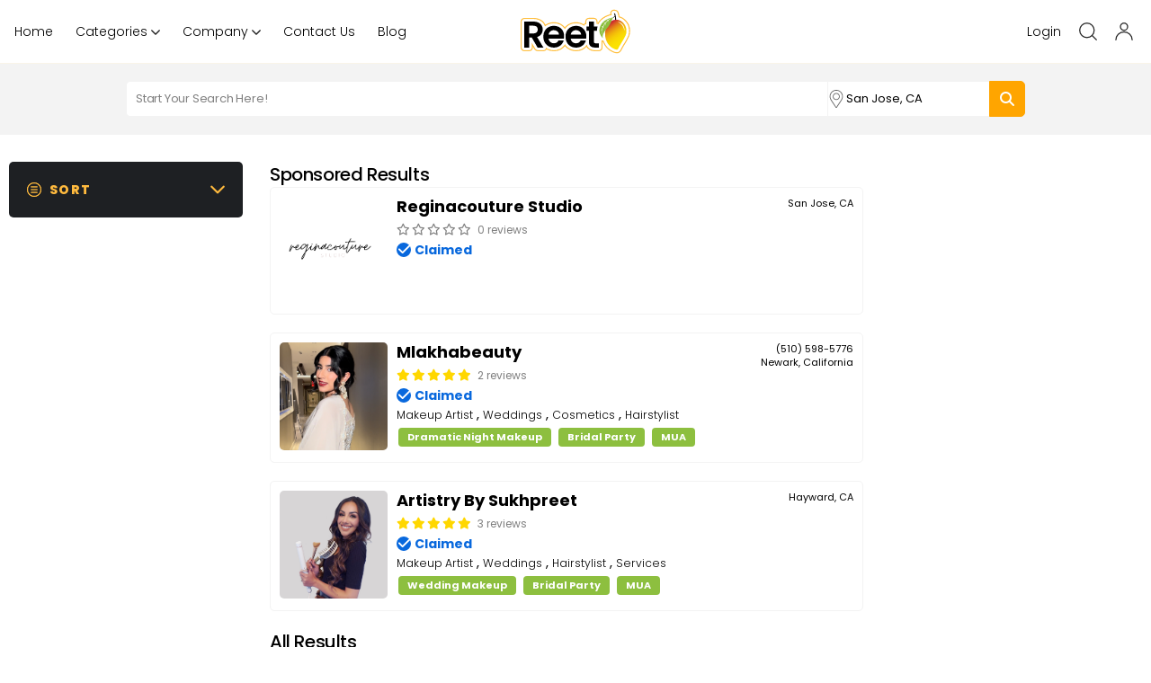

--- FILE ---
content_type: text/html; charset=utf-8
request_url: https://reet.co/search/?search_id=49&search_type=category
body_size: 60492
content:



<!DOCTYPE html>
<html lang="en">
<head>
    <meta charset="UTF-8">
    <meta name="viewport" content="width=device-width, initial-scale=1.0">
    
    <!-- Termly -->
    <script type="text/javascript" defer src="https://app.termly.io/resource-blocker/5fac44a4-7ecd-4499-bef5-dc87670ca1e3?autoBlock=off"></script>

    <!-- jQuery -->
    <script src="https://code.jquery.com/jquery-3.7.1.min.js"></script>
    
    <!-- CometChat -->
    <script src="https://unpkg.com/@cometchat-pro/chat@3.0.12/CometChat.js"></script>
    
    <!-- BOOTSTRAP -->
    <link rel="stylesheet" href="https://reet-bucket-prod.s3.amazonaws.com/static/css/bootstrap.min.54c25df10cdd.css">
    
    
    <!-- HEIC2ANY -->
    <script defer src="https://reet-bucket-prod.s3.amazonaws.com/static/js/heic2any.min.e9f06907472f.js"></script>


    <!-- Favicon -->
    <link rel="shortcut icon" type="image/jpg" href="https://reet-bucket-prod.s3.amazonaws.com/static/images/favicon.f6c67a6e3ec1.ico"/>
    <link rel="apple-touch-icon" sizes="180x180" href="https://reet-bucket-prod.s3.amazonaws.com/static/images/apple-touch-icon.381b7b42426a.png">
    <link rel="icon" type="image/png" sizes="32x32" href="https://reet-bucket-prod.s3.amazonaws.com/static/images/favicon-32x32.d51cd3379eea.png">
    <link rel="icon" type="image/png" sizes="16x16" href="https://reet-bucket-prod.s3.amazonaws.com/static/images/favicon-16x16.db731fe1d81e.png">
    

    <!-- font Awesome Icons -->
    <script src="https://kit.fontawesome.com/bb321aa492.js" crossorigin="anonymous"></script>

    <!-- Google fonts -->
    <link rel="preconnect" href="https://fonts.googleapis.com">
    <link rel="preconnect" href="https://fonts.gstatic.com" crossorigin>
    <link href="https://fonts.googleapis.com/css2?family=Poppins:ital,wght@0,100;0,200;0,300;0,400;0,500;0,600;0,700;0,800;0,900;1,100;1,200;1,300;1,400;1,500;1,600;1,700;1,800;1,900&display=swap" rel="stylesheet">
    
    <meta name="description" content="Reet is your one-stop shop for South Asian businesses! Our goal is to save you time by simplifying your search for what you need.">
    
    <!-- Sign in with Apple -->
    <meta name="appleid-signin-client-id" content="com.reet.reet">
    <meta name="appleid-signin-scope" content="name email">
    <meta name="appleid-signin-redirect-uri" content="https://reet.co/accounts/apple/login/callback/">
    <meta name="appleid-signin-state" content="SignInUserAuthenticationRequest">

    <meta property="og:title" content="Reet">
    <meta property="og:locale" content="en_US">
    <meta property="og:description" content="Reet is your one-stop shop for South Asian businesses!">
    <meta property="og:image" content="https://reet-bucket-prod.s3.amazonaws.com/static/images/new_images/reet_instagramm_banner.d57a4c227552.jpg">
    <meta property="og:image:height" content="800">
    <meta property="og:image:width" content="712">
    <meta property="og:url" content="https://reet.co/search/?search_id=49&amp;search_type=category">
    <meta property="og:type" content="website">
    <meta property="og:site_name" content="Reet">

    <meta name="twitter:card" content="summary_large_image">
    <!-- IMPORTANT! fixes flash unstyled content -->
    <style>
        .no-js {visibility: visible;}
    </style>

    <!-- CSS only -->
    <link rel="stylesheet" href="https://reet-bucket-prod.s3.amazonaws.com/static/css/style.84741db69c37.css">
    
        <title>Reet - Search</title>
    

</head>

<!-- Google tag (gtag.js) -->
<script async src="https://www.googletagmanager.com/gtag/js?id=G-BWFNSZV2PD"></script>
<script>
    window.dataLayer = window.dataLayer || [];
    function gtag(){dataLayer.push(arguments);}
    gtag('js', new Date());

    gtag('config', 'G-BWFNSZV2PD');
</script>

<body style="visibility: hidden;" class="no-js"> <!-- IMPORTANT! body tag with visibility hidden fixes flash unstyled content -->
    <script>0</script> <!-- IMPORTANT! fixes flash unstyled content on Mozila  -->
    

    <!-- IMPORTANT! PRELOAD FONT -->
    <div class="font_preload" style="opacity: 0">
        <span style="font-family: 'Poppins', sans-serif;"></span>
        <span style="font-family: 'Poppins', sans-serif;"></span>
    </div>

    <!-- LOADER -->
    <div class="loader"><div></div></div>

    <!-- MAIN SPINNER -->
    <div class="main_spinner hide">
        <div class="spinner_40">														
            <div class="lds-spinner"><div></div><div></div><div></div><div></div><div></div><div></div><div></div><div></div><div></div><div></div><div></div><div></div></div>		
        </div>
    </div>

    <!-- NOTIFICATIONS -->
    

    <!-- USER NOTIFICATIONS -->
    <div class="userNotifications_container hide">
        <div>
            <p class="userNotifications_title"></p>
            <ul class="userNotifications_list"></ul> 
            <img src="https://reet-bucket-prod.s3.amazonaws.com/static/images/new_icons/close.af55126a521e.svg" alt="close" class="userNotifications_closeIcon">
        </div>
    </div>

    <div class="platform_notification_container js_notification">
        <div>
            <ul class="all_notification_container">
            </ul> 
            <img src="https://reet-bucket-prod.s3.amazonaws.com/static/images/new_icons/close.af55126a521e.svg" alt="close" class="close_notification_icon">
        </div>
    </div>


    <div class="platform_notification_container pop_notification">
        <div>
            <div class="all_notification_container">
                <div class="pop_notification_text">
                    Please 
                    <a href="/login/" >login</a> or 
                    <a href="/register/" >register</a> 
                    <span id="popup_message"></span>
                </div>
            </div> 
            <img src="https://reet-bucket-prod.s3.amazonaws.com/static/images/new_icons/close.af55126a521e.svg" alt="close" class="close_notification_icon">
        </div>
    </div>

    <csrf csrf='Lvqd9N2Dlz7gPVHv8XM7RT2LwgeZQqRQ66UHqGWK4qJJMD2rRlN2RVnakNlrXgwz'></csrf>
    <div id='curr_user' value=None></div>
    <div id='user_location' value=""></div>

    <!-- NAVBAR -->
    

<div data-testid="nav_bar" class="header_container">
	<div class="header_wrapper">
		<div id="nav_left">
			<div id="burger" data-bs-toggle="modal" data-bs-target="#mobile_nav_modal">
				<div class="burger_lines">
					<div class="line1"></div>
					<div class="line2"></div>
					<div class="line3"></div>
				</div>
			</div>

			<ul id="nav_list">
				<li><a data-testid="nav_home_btn" href="/">Home</a></li>
				<li class="show_categories_btn">
					<p data-testid="nav_categories_dropdown" class="with_arrow_down">
						Categories<img class="drop_arrow show_categories_arrow" data-qa="categories-drop-down" src="https://reet-bucket-prod.s3.amazonaws.com/static/images/new_icons/down-arrow.ffd1d4f3dd9d.svg" alt="arrow down" />
					</p>
				</li>
				<li class="show_company_btn">
					<p data-testid="nav_company_dropdown" class="with_arrow_down">
						Company<img class="drop_arrow show_company_arrow" src="https://reet-bucket-prod.s3.amazonaws.com/static/images/new_icons/down-arrow.ffd1d4f3dd9d.svg" alt="arrow down" />
					</p>
				</li>
				<li><a data-testid="nav_contact_us_btn" href="/contact_us/">Contact Us</a></li>
				<li><a data-testid="nav_blog_btn" href="/blog/">Blog</a></li>
			</ul>
		</div>
		<div id="nav_center">
			<a data-testid="nav_center_logo" href="/"><img src="https://reet-bucket-prod.s3.amazonaws.com/static/images/new_icons/reet_logo.1b13a5658865.svg" alt="logo" title="Reet" /></a>
		</div>
		<div id="nav_right">
			<div>
				

				
					<a href="/login/" data-testid="nav_login" class="log_message">Login</a>
				

				<div class="header_icon" data-bs-toggle="modal" data-bs-target="#search_nav_modal">
					<img data-testid="nav_search_btn" class="serch_icon" src="https://reet-bucket-prod.s3.amazonaws.com/static/images/new_icons/search.94cfbf97a98c.svg" alt="search"
						title="Search" />
				</div>

				

				
					<div class="header_icon user_icon" data-bs-toggle="modal" data-bs-target="#my_account_modal">
						<img data-testid="nav_account" class="nav-profile-image" src="https://reet-bucket-prod.s3.amazonaws.com/static/images/new_icons/header_user.649ce61455ef.svg" alt="user"
							title="My Account" />
					</div>
				
			</div>
		</div>
	</div>
</div>



<div class="dropdown_categories dsc_container animation1">
	<div class="dsc_1">
		<div class="dsc_1_left">
			<h5 data-testid="nav_categories_dropdown_title" class="paddint_left_10">Categories</h5>
			<p class="paddint_left_10 text_green">
				Don't see what you're looking for? Use our search option!
			</p>
			<div class="dsc_1_left_categories">
				<div class="dsc_1_left_one_category">
					<a data-testid="nav_categories_dropdown_show_all_btn" class="show_all_link" href="/all_categories/">Show All</a>
				</div>
				
				<div class="dsc_1_left_one_category">
					<a href="/search/?search_id=1&search_type=category&search=Accessories">Accessories</a>
				</div>
				
				<div class="dsc_1_left_one_category">
					<a href="/search/?search_id=25&search_type=category&search=Accommodations">Accommodations</a>
				</div>
				
				<div class="dsc_1_left_one_category">
					<a href="/search/?search_id=58&search_type=category&search=Accounting">Accounting</a>
				</div>
				
				<div class="dsc_1_left_one_category">
					<a href="/search/?search_id=84&search_type=category&search=Aesthetics">Aesthetics</a>
				</div>
				
				<div class="dsc_1_left_one_category">
					<a href="/search/?search_id=68&search_type=category&search=Art">Art</a>
				</div>
				
				<div class="dsc_1_left_one_category">
					<a href="/search/?search_id=2&search_type=category&search=Barbers">Barbers</a>
				</div>
				
				<div class="dsc_1_left_one_category">
					<a href="/search/?search_id=26&search_type=category&search=Beverages">Beverages</a>
				</div>
				
				<div class="dsc_1_left_one_category">
					<a href="/search/?search_id=17&search_type=category&search=Cakes">Cakes</a>
				</div>
				
				<div class="dsc_1_left_one_category">
					<a href="/search/?search_id=81&search_type=category&search=Cars">Cars</a>
				</div>
				
				<div class="dsc_1_left_one_category">
					<a href="/search/?search_id=10&search_type=category&search=Catering">Catering</a>
				</div>
				
				<div class="dsc_1_left_one_category">
					<a href="/search/?search_id=27&search_type=category&search=Ceremonies">Ceremonies</a>
				</div>
				
				<div class="dsc_1_left_one_category">
					<a href="/search/?search_id=76&search_type=category&search=Content Creator">Content Creator</a>
				</div>
				
				<div class="dsc_1_left_one_category">
					<a href="/search/?search_id=30&search_type=category&search=Cosmetics">Cosmetics</a>
				</div>
				
				<div class="dsc_1_left_one_category">
					<a href="/search/?search_id=69&search_type=category&search=Crafts">Crafts</a>
				</div>
				
				<div class="dsc_1_left_one_category">
					<a href="/search/?search_id=31&search_type=category&search=Cuisines">Cuisines</a>
				</div>
				
				<div class="dsc_1_left_one_category">
					<a href="/search/?search_id=74&search_type=category&search=Custom Attire">Custom Attire</a>
				</div>
				
				<div class="dsc_1_left_one_category">
					<a href="/search/?search_id=32&search_type=category&search=Dance">Dance</a>
				</div>
				
				<div class="dsc_1_left_one_category">
					<a href="/search/?search_id=16&search_type=category&search=Decor">Decor</a>
				</div>
				
				<div class="dsc_1_left_one_category">
					<a href="/search/?search_id=82&search_type=category&search=Dentist">Dentist</a>
				</div>
				
				<div class="dsc_1_left_one_category">
					<a href="/search/?search_id=34&search_type=category&search=Desserts">Desserts</a>
				</div>
				
				<div class="dsc_1_left_one_category">
					<a href="/search/?search_id=67&search_type=category&search=Dholi">Dholi</a>
				</div>
				
				<div class="dsc_1_left_one_category">
					<a href="/search/?search_id=21&search_type=category&search=DJ">DJ</a>
				</div>
				
				<div class="dsc_1_left_one_category">
					<a href="/search/?search_id=35&search_type=category&search=Education">Education</a>
				</div>
				
			</div>
		</div>
		<div class="dsc_1_right">
			<h5>Find Your Perfect Match!</h5>
			<div class="dsc_1_right_img_container">
				
<div class="one_slide">
  <img
    src="https://reet-bucket-prod.s3.amazonaws.com/static/images/new_images/temp_400.c44623bf7ffb.jpg"
    alt="photo"
    height="390"
  />
  <div class="img_description">
    <h6>Why Categories?</h6>
    <div class="separator10"></div>
    <p>
      Use our categories to guide your search with broad terms, especially if
      you're unfamiliar with local businesses. It's a starting point to help you
      discover and connect with what's around.
    </p>
    <div class="separator10"></div>
    <!-- <a href="#">See More...</a> -->
  </div>
</div>

				<!-- MENU SLIDER -->
			</div>
		</div>
	</div>
</div>

<div class="dropdown_company dsc_container animation1">
	<div class="dsc_2">
		<div class="dsc_2_left">
			
			<a data-testid="nav_company_dropdown_careers" class="dsc_2_left_link" href="/careers/">Careers</a><br />
			<a data-testid="nav_company_dropdown_faq" class="dsc_2_left_link" href="/faq/">FAQ</a><br />
		</div>
		<div class="dsc_2_right">
			<h5>Our Story</h5>
			<div class="one_article_container">
				<div class="article_img">
					<img class="lazy" src="https://reet-bucket-prod.s3.amazonaws.com/static/images/new_images/lazy_placeholder.d2564bd0082c.png"
						datasrc="https://reet-bucket-prod.s3.amazonaws.com/static/images/new_images/temp_400.c44623bf7ffb.jpg" alt="photo" width="120" />
				</div>
				<div class="article_text">
					<p class="story_title">Who Are We?</p>
					<p>
						As children of immigrants, we always sought ways to support small
						businesses owned by immigrants in our community. However, as we grew
						older, we realized that we tended to stick to the businesses we had
						known for years, rarely exploring newer establishments. Both the
						South Asian community heavily relied on
						word-of-mouth recommendations, but there had never been a dedicated
						platform for discovering new businesses within our communities.
						Consequently, many new businesses did not receive the visibility
						they deserved. In order to address this issue, we embarked on a
						mission to create a community-based platform that would enable new
						businesses to market themselves, providing our users with a plethora
						of options to meet their needs.
					</p>
					<div class="separator10"></div>
					<p class="story_title">Why Reet?</p>
					<p>
						In Punjabi, Reet means tradition or ritual. We hope our platform
						will help our communities celebrate traditions and rituals by
						helping connect businesses with end users and host successful
						events.
					</p>
					<div class="separator10"></div>
					<p class="story_title">Our Mission Statement</p>
					<p>
						Our mission is to make it easier for you to find businesses that can
						provide services you need.
					</p>
				</div>
			</div>
		</div>
	</div>
</div>

<!-- Mobile Navigation  -->
<div class="sidebar_modal">
	<div class="modal left fade" id="mobile_nav_modal" tabindex="-1" role="dialog" aria-labelledby="mobile_nav_modal">
		<div class="modal-dialog" role="document">
			<div class="modal-content animate_left">
				<div class="modal-header sidebar_header">
					<div>
						<h5>Menu</h5>
						<img class="lazy" src="https://reet-bucket-prod.s3.amazonaws.com/static/images/new_images/lazy_placeholder.d2564bd0082c.png"
							datasrc="https://reet-bucket-prod.s3.amazonaws.com/static/images/new_icons/close.af55126a521e.svg" alt="close" data-bs-dismiss="modal"
							aria-label="Close" />
					</div>
				</div>

				<div class="modal-body">
					<div class="separator20"></div>
					<div class="mdc_holder">
						<!-- MENU DROPDOWN COMPONENT - mdc -->
						<div class="mdc">
							<a href="/">Home</a>
							<div class="mdc_item">
								<div class="menu_item menu_item_to_click category_dropdown_btn">
									Categories
								</div>
								<div>
									<div class="mdc_first_links">
										<a class="show_all_link" href="/all_categories/">Show All</a>
									</div>
									
									<div class="mdc_first_links">
										<a href="/search/?search_id=1&search_type=category&search=Accessories">Accessories</a>
									</div>
									
									<div class="mdc_first_links">
										<a href="/search/?search_id=25&search_type=category&search=Accommodations">Accommodations</a>
									</div>
									
									<div class="mdc_first_links">
										<a href="/search/?search_id=58&search_type=category&search=Accounting">Accounting</a>
									</div>
									
									<div class="mdc_first_links">
										<a href="/search/?search_id=84&search_type=category&search=Aesthetics">Aesthetics</a>
									</div>
									
									<div class="mdc_first_links">
										<a href="/search/?search_id=68&search_type=category&search=Art">Art</a>
									</div>
									
									<div class="mdc_first_links">
										<a href="/search/?search_id=2&search_type=category&search=Barbers">Barbers</a>
									</div>
									
									<div class="mdc_first_links">
										<a href="/search/?search_id=26&search_type=category&search=Beverages">Beverages</a>
									</div>
									
									<div class="mdc_first_links">
										<a href="/search/?search_id=17&search_type=category&search=Cakes">Cakes</a>
									</div>
									
									<div class="mdc_first_links">
										<a href="/search/?search_id=81&search_type=category&search=Cars">Cars</a>
									</div>
									
									<div class="mdc_first_links">
										<a href="/search/?search_id=10&search_type=category&search=Catering">Catering</a>
									</div>
									
									<div class="mdc_first_links">
										<a href="/search/?search_id=27&search_type=category&search=Ceremonies">Ceremonies</a>
									</div>
									
									<div class="mdc_first_links">
										<a href="/search/?search_id=76&search_type=category&search=Content Creator">Content Creator</a>
									</div>
									
									<div class="mdc_first_links">
										<a href="/search/?search_id=30&search_type=category&search=Cosmetics">Cosmetics</a>
									</div>
									
									<div class="mdc_first_links">
										<a href="/search/?search_id=69&search_type=category&search=Crafts">Crafts</a>
									</div>
									
									<div class="mdc_first_links">
										<a href="/search/?search_id=31&search_type=category&search=Cuisines">Cuisines</a>
									</div>
									
									<div class="mdc_first_links">
										<a href="/search/?search_id=74&search_type=category&search=Custom Attire">Custom Attire</a>
									</div>
									
									<div class="mdc_first_links">
										<a href="/search/?search_id=32&search_type=category&search=Dance">Dance</a>
									</div>
									
									<div class="mdc_first_links">
										<a href="/search/?search_id=16&search_type=category&search=Decor">Decor</a>
									</div>
									
									<div class="mdc_first_links">
										<a href="/search/?search_id=82&search_type=category&search=Dentist">Dentist</a>
									</div>
									
									<div class="mdc_first_links">
										<a href="/search/?search_id=34&search_type=category&search=Desserts">Desserts</a>
									</div>
									
									<div class="mdc_first_links">
										<a href="/search/?search_id=67&search_type=category&search=Dholi">Dholi</a>
									</div>
									
									<div class="mdc_first_links">
										<a href="/search/?search_id=21&search_type=category&search=DJ">DJ</a>
									</div>
									
									<div class="mdc_first_links">
										<a href="/search/?search_id=35&search_type=category&search=Education">Education</a>
									</div>
									
									<div class="mdc_first_links">
										<a href="/search/?search_id=36&search_type=category&search=Entertainment">Entertainment</a>
									</div>
									
									<div class="mdc_first_links">
										<a href="/search/?search_id=71&search_type=category&search=Ethnic Clothing">Ethnic Clothing</a>
									</div>
									
									<div class="mdc_first_links">
										<a href="/search/?search_id=23&search_type=category&search=Event Rentals">Event Rentals</a>
									</div>
									
									<div class="mdc_first_links">
										<a href="/search/?search_id=80&search_type=category&search=Fashion">Fashion</a>
									</div>
									
									<div class="mdc_first_links">
										<a href="/search/?search_id=37&search_type=category&search=Favors">Favors</a>
									</div>
									
									<div class="mdc_first_links">
										<a href="/search/?search_id=38&search_type=category&search=Finances">Finances</a>
									</div>
									
									<div class="mdc_first_links">
										<a href="/search/?search_id=39&search_type=category&search=Florals">Florals</a>
									</div>
									
									<div class="mdc_first_links">
										<a href="/search/?search_id=72&search_type=category&search=Formal Attire">Formal Attire</a>
									</div>
									
									<div class="mdc_first_links">
										<a href="/search/?search_id=41&search_type=category&search=Gifts">Gifts</a>
									</div>
									
									<div class="mdc_first_links">
										<a href="/search/?search_id=85&search_type=category&search=Gold">Gold</a>
									</div>
									
									<div class="mdc_first_links">
										<a href="/search/?search_id=77&search_type=category&search=Grocery">Grocery</a>
									</div>
									
									<div class="mdc_first_links">
										<a href="/search/?search_id=4&search_type=category&search=Hairstylist">Hairstylist</a>
									</div>
									
									<div class="mdc_first_links">
										<a href="/search/?search_id=42&search_type=category&search=Immigration">Immigration</a>
									</div>
									
									<div class="mdc_first_links">
										<a href="/search/?search_id=20&search_type=category&search=Jewelry">Jewelry</a>
									</div>
									
									<div class="mdc_first_links">
										<a href="/search/?search_id=78&search_type=category&search=Legal">Legal</a>
									</div>
									
									<div class="mdc_first_links">
										<a href="/search/?search_id=15&search_type=category&search=Lighting">Lighting</a>
									</div>
									
									<div class="mdc_first_links">
										<a href="/search/?search_id=11&search_type=category&search=Live Music">Live Music</a>
									</div>
									
									<div class="mdc_first_links">
										<a href="/search/?search_id=5&search_type=category&search=Makeup Artist">Makeup Artist</a>
									</div>
									
									<div class="mdc_first_links">
										<a href="/search/?search_id=3&search_type=category&search=Mehndi">Mehndi</a>
									</div>
									
									<div class="mdc_first_links">
										<a href="/search/?search_id=7&search_type=category&search=Mens Fashion">Mens Fashion</a>
									</div>
									
									<div class="mdc_first_links">
										<a href="/search/?search_id=44&search_type=category&search=Miscellaneous">Miscellaneous</a>
									</div>
									
									<div class="mdc_first_links">
										<a href="/search/?search_id=73&search_type=category&search=Mobile Services">Mobile Services</a>
									</div>
									
									<div class="mdc_first_links">
										<a href="/search/?search_id=45&search_type=category&search=Music">Music</a>
									</div>
									
									<div class="mdc_first_links">
										<a href="/search/?search_id=47&search_type=category&search=Performances">Performances</a>
									</div>
									
									<div class="mdc_first_links">
										<a href="/search/?search_id=48&search_type=category&search=Personal">Personal</a>
									</div>
									
									<div class="mdc_first_links">
										<a href="/search/?search_id=49&search_type=category&search=Pets">Pets</a>
									</div>
									
									<div class="mdc_first_links">
										<a href="/search/?search_id=22&search_type=category&search=Photo Booth">Photo Booth</a>
									</div>
									
									<div class="mdc_first_links">
										<a href="/search/?search_id=8&search_type=category&search=Photography">Photography</a>
									</div>
									
									<div class="mdc_first_links">
										<a href="/search/?search_id=86&search_type=category&search=Products">Products</a>
									</div>
									
									<div class="mdc_first_links">
										<a href="/search/?search_id=50&search_type=category&search=Real Estate">Real Estate</a>
									</div>
									
									<div class="mdc_first_links">
										<a href="/search/?search_id=51&search_type=category&search=Rentals">Rentals</a>
									</div>
									
									<div class="mdc_first_links">
										<a href="/search/?search_id=52&search_type=category&search=Rituals">Rituals</a>
									</div>
									
									<div class="mdc_first_links">
										<a href="/search/?search_id=53&search_type=category&search=Services">Services</a>
									</div>
									
									<div class="mdc_first_links">
										<a href="/search/?search_id=75&search_type=category&search=Social Media">Social Media</a>
									</div>
									
									<div class="mdc_first_links">
										<a href="/search/?search_id=54&search_type=category&search=Sound">Sound</a>
									</div>
									
									<div class="mdc_first_links">
										<a href="/search/?search_id=83&search_type=category&search=Sports">Sports</a>
									</div>
									
									<div class="mdc_first_links">
										<a href="/search/?search_id=57&search_type=category&search=Sweets">Sweets</a>
									</div>
									
									<div class="mdc_first_links">
										<a href="/search/?search_id=59&search_type=category&search=Teaching">Teaching</a>
									</div>
									
									<div class="mdc_first_links">
										<a href="/search/?search_id=60&search_type=category&search=Technology">Technology</a>
									</div>
									
									<div class="mdc_first_links">
										<a href="/search/?search_id=19&search_type=category&search=Threading">Threading</a>
									</div>
									
									<div class="mdc_first_links">
										<a href="/search/?search_id=62&search_type=category&search=Traditions">Traditions</a>
									</div>
									
									<div class="mdc_first_links">
										<a href="/search/?search_id=12&search_type=category&search=Transportation">Transportation</a>
									</div>
									
									<div class="mdc_first_links">
										<a href="/search/?search_id=63&search_type=category&search=Travel">Travel</a>
									</div>
									
									<div class="mdc_first_links">
										<a href="/search/?search_id=70&search_type=category&search=Turban Tier">Turban Tier</a>
									</div>
									
									<div class="mdc_first_links">
										<a href="/search/?search_id=9&search_type=category&search=Venues">Venues</a>
									</div>
									
									<div class="mdc_first_links">
										<a href="/search/?search_id=18&search_type=category&search=Videography">Videography</a>
									</div>
									
									<div class="mdc_first_links">
										<a href="/search/?search_id=64&search_type=category&search=Waxing">Waxing</a>
									</div>
									
									<div class="mdc_first_links">
										<a href="/search/?search_id=66&search_type=category&search=Weddings">Weddings</a>
									</div>
									
									<div class="mdc_first_links">
										<a href="/search/?search_id=65&search_type=category&search=Wellness">Wellness</a>
									</div>
									
									<div class="mdc_first_links">
										<a href="/search/?search_id=6&search_type=category&search=Womens Fashion">Womens Fashion</a>
									</div>
									
									<div style="padding: 20px">
										<h6>Find Your Perfect Match!</h6>
										<div class="separator10"></div>
										<div class="dsc_1_right_img_container">
											
<div class="one_slide">
  <img
    src="https://reet-bucket-prod.s3.amazonaws.com/static/images/new_images/temp_400.c44623bf7ffb.jpg"
    alt="photo"
    height="390"
  />
  <div class="img_description">
    <h6>Why Categories?</h6>
    <div class="separator10"></div>
    <p>
      Use our categories to guide your search with broad terms, especially if
      you're unfamiliar with local businesses. It's a starting point to help you
      discover and connect with what's around.
    </p>
    <div class="separator10"></div>
    <!-- <a href="#">See More...</a> -->
  </div>
</div>

											<!-- MENU SLIDER -->
										</div>
									</div>
								</div>
							</div>
							<div class="mdc_item">
								<div class="menu_item menu_item_to_click">Company</div>
								<div>
									<!-- <a class="mdc_first_links" href="/reet_gallery/">Reet Gallery</a> -->
									
									<a class="mdc_first_links" href="/careers/">Careers</a>
									<a class="mdc_first_links" href="/faq/">FAQ</a>
									
								</div>
							</div>
							<a href="/contact_us/">Contact Us</a>
				            <a href="/blog/">Blog</a>
							

							<div style="padding: 10px 20px">
								<div class="devider_line"></div>
							</div>
							
								<a class="regular_link" href="/login/"><span><i class="fa-solid fa-arrow-right-to-bracket"></i></span>Log In</a>
							
						</div>
						<!-- MENU DROPDOWN COMPONENT ENDS -->
					</div>
				</div>
			</div>
			<!-- modal-content -->
		</div>
		<!-- modal-dialog -->
	</div>
</div>

<!-- User Account -->
<div class="sidebar_modal">
	<div class="modal right fade" id="my_account_modal" tabindex="-1" role="dialog" aria-labelledby="my_account_modal">
		<div class="modal-dialog" role="document">
			<div class="modal-content animate_right">
				<div class="modal-header sidebar_header">
					<div>
						<h5>MY ACCOUNT</h5>
						<img class="lazy" src="https://reet-bucket-prod.s3.amazonaws.com/static/images/new_images/lazy_placeholder.d2564bd0082c.png"
							datasrc="https://reet-bucket-prod.s3.amazonaws.com/static/images/new_icons/close.af55126a521e.svg" alt="close" data-bs-dismiss="modal"
							aria-label="Close" />
					</div>
				</div>
				<div class="modal-body">
					<div class="separator20"></div>
					<div class="mdc_holder">
						<!-- MENU DROPDOWN COMPONENT - mdc -->
						<div class="mdc">
							
								<a data-testid="user_register" class="regular_link" href="/register/"><span><i class="fa-solid fa-user-plus"></i></span>Register as User</a>
								<a class="regular_link" href="/business_register/"><span><i class="fa-solid fa-user-shield"></i></span>Register as Business</a>
							

							<div style="padding: 10px 20px">
								<div class="devider_line"></div>
							</div>

							
								<a class="regular_link" href="/login/"><span><i class="fa-solid fa-arrow-right-to-bracket"></i></span>Log In</a>
							
							
						</div>
					</div>
				</div>
			</div>
		</div>
	</div>
</div>

<!-- Search Modal -->
<div class="search_modal">
	<div class="modal top fade" id="search_nav_modal" tabindex="-1" role="dialog" aria-labelledby="search_nav_modal">
		<div class="modal-dialog" role="document">
			<div class="modal-content">
				<div class="modal-body">
					<div class="search_container_component">
						<div class="search_bar_navbar">
							

<div class="search_bar_component">
    <form class='search_form' autocomplete="off" action="/search"> <!--Make sure the form has the autocomplete function switched off:-->
        <div class="search_input">
            <input type="text" name='search' placeholder="Start Your Search Here!" value="">
        </div>
        <div class="location_input">
            <img  class="location_icon" src="https://reet-bucket-prod.s3.amazonaws.com/static/images/new_icons/location.c33b43329e1d.svg" alt="arrow">
            <input type="text" name="location" id='nav_search_bar' placeholder="San Francisco, CA" 
            value=''>
        </div>
        <button class="search_bar_btn" id="nav_search_bar_btn" ><span class="fas fa-search"></span></button>
        <div class="coords">
            <input class="lat_input" type="hidden" name="lat" value="37.7749">
            <input class="lng_input" type="hidden" name="lng" value="-122.4194">
        </div>
        <input class="search_id"type="hidden" name="search_id" value="">
        <input class="search_type"type="hidden" name="search_type" value="">
        <input type="hidden" class="jsonInput" name="address_data" value="{&quot;city&quot;: &quot;San Francisco&quot;, &quot;state&quot;: &quot;CA&quot;, &quot;country&quot;: &quot;US&quot;}">
    </form>
</div>

						</div>
					</div>
				</div>
			</div>
		</div>
	</div>
</div>

<!-- Messages  -->


<script>
	window.addEventListener("load", function () {
		const script1 = document.createElement("script");
		script1.src = "https://reet-bucket-prod.s3.amazonaws.com/static/js/navbar/mdc.efcab3b897ed.js";
		script1.type = "text/javascript";
		document.body.appendChild(script1);

		const script2 = document.createElement("script");
		script2.src = "https://reet-bucket-prod.s3.amazonaws.com/static/js/navbar/navbar.d0df8bcb5d7e.js";
		script2.type = "text/javascript";
		document.body.appendChild(script2);

		const cometchat = document.createElement("script");
		cometchat.src = "https://reet-bucket-prod.s3.amazonaws.com/static/js/navbar/cometchat.9cc839f94883.js";
		cometchat.type = "module";
		document.body.appendChild(cometchat);
	});
</script>

    <!-- SUCCESS CHECKMARK -->
    <div class="check_animation_container">
        <svg class="checkmark" xmlns="http://www.w3.org/2000/svg" viewBox="0 0 52 52">
            <circle class="checkmark__circle" cx="26" cy="26" r="25" fill="none"/>
            <path class="checkmark__check" fill="none" d="M14.1 27.2l7.1 7.2 16.7-16.8"/>
        </svg>
    </div>

    <!-- CONFIRMATION POPUP -->
    <div class="confirmation_container">
        <div>
            <img class="confirmation_container_close"  src="https://reet-bucket-prod.s3.amazonaws.com/static/images/new_icons/close.af55126a521e.svg" alt="icon">
            <p>Are you sure you want to delete</p>
            <h3 class="element_to_delete"></h3>
            <div class="confirmation_buttons">
                <div data-testid="confirm_yes" class="confirm_yes" class="button_style3">
                    <div>Yes</div>
                </div>
                <div class="confirm_no" class="button_style3">
                    <div >No</div>
                </div>
            </div>
        </div>
    </div>

    <!-- PAGE -->
    <div class="page_container">
        
            
<div class="nav_bg"></div>
<div class="search_section">
    <div class="search_bar_results_page">
        

<div class="search_bar_component">
    <form class='search_form' autocomplete="off" action="/search"> <!--Make sure the form has the autocomplete function switched off:-->
        <div class="search_input">
            <input type="text" name='search' placeholder="Start Your Search Here!" value="">
        </div>
        <div class="location_input">
            <img  class="location_icon" src="https://reet-bucket-prod.s3.amazonaws.com/static/images/new_icons/location.c33b43329e1d.svg" alt="arrow">
            <input type="text" name="location" id='sr_search_bar' placeholder="San Francisco, CA" value=''>
        </div>
        <button class="search_bar_btn" id="sr_search_bar_btn" ><span class="fas fa-search"></span></button>
        <div class="coords">
            <input class="lat_input" type="hidden" name="lat" value="37.7749">
            <input class="lng_input" type="hidden" name="lng" value="-122.4194">
        </div>
        
        <input class="search_id"type="hidden" name="search_id" value="49">
        <input class="search_type"type="hidden" name="search_type" value="category">
        <input type="hidden" class="jsonInput" name="address_data" value="{&quot;city&quot;: &quot;San Francisco&quot;, &quot;state&quot;: &quot;CA&quot;, &quot;country&quot;: &quot;US&quot;}">
    </form>
</div>

    </div>
</div>
<div class="business_profile_page_container">
    <div class="bpp_container">
        <div class="bpp_content">
            <div class="bpp_left">
                <div  class="bpp_left_content">
                    <!-- left content header - lch, left content body - lcb -->
                    <div data-testid="sort_search" class="lc_header header_to_click">Sort <img class="lc_header_arrow" src="https://reet-bucket-prod.s3.amazonaws.com/static/images/new_icons/down-arrow_orange.5844c0f23867.svg" alt="icon"></div>
                    <div  class="lc_body">
                        <div class="separator10"></div>

                        <!-- By Rating -->
                        <button data-testid="sort_by_rating" class="sort_by_btn">
                            <span><i class="fas fa-star"></i></span> 
                            <p value="avgRating" >By Rating </p>
                            
                            <div class="small_spinner hide"></div>
                        </button>


                        <!-- Most Reviewed -->
                        <button data-testid="sort_by_num_reviews" class="sort_by_btn">
                            <span><i class="fas fa-comment-alt"></i></span>
                            <p value="reviews"  >Number of Reviews </p>
                            
                            <div class="small_spinner hide"></div>
                        </button>

                        <!-- By Distance -->
                        <button data-testid="sort_by_distance" class="sort_by_btn">
                            <span><i class="fas fa-map-marker-alt"></i></span>
                            <p class="selected_filter" value="distance" sort_direction="desc">By Distance</p>
                            
                            <div class="small_spinner hide"></div>
                        </button>


                        <div class="devider_line"></div>
                        <div class="lc_header">Filters </div>
                        <!-- Categories -->
                        

                        <!-- By Location -->
                        <div class="icon_and_link_section">
                            <span><i class="fas fa-map-marker-alt"></i></span>
                            <div class="distance_input_container">Distance <input type="number" id='distance_input' value='100'> mi
                                <button class='distance_input_button'>Set</button>
                                <div class="small_spinner hide"></div>
                            </div>
                        </div>
                        
                    </div>
                </div>
            </div>


            <div class="bpp_center_1">
                <div  class="gpwf_center_content">
                    
                        <div class="sponsor_results_section">
                            <h3>Sponsored Results</h3>
                            <div data-testid="sponsored_results">
                                
    
<div class="sponsored_results_business_container" biz_id="137">
    <div class="business">
        <div class="business_photo">
            <a href="/business-from-ad/RGjXaPMJP28/premium/131/"><img class="lazy" src="https://reet-bucket-prod.s3.amazonaws.com/static/images/new_images/lazy_placeholder.d2564bd0082c.png" datasrc="https://reet-bucket-prod.s3.amazonaws.com/media/business/business_thumbnails/Copy_of_Copy_of_Copy_of_reginacouture_10_x_10_cm.png" alt="photo" height="80"></a>
            
        </div>
        <div class="business_title">
            <div class="business_title_name">
                <div class="business_title_name_left">
                    <a href="/business-from-ad/RGjXaPMJP28/premium/131/">Reginacouture Studio</a>
                    <div class="stars_holder_1">
                        <div class="starsContainerNew">
    
        <span class="star_grey"><i class="fa fa-star-o" aria-hidden="true"></i></span>
        <span class="star_grey"><i class="fa fa-star-o" aria-hidden="true"></i></span>
        <span class="star_grey"><i class="fa fa-star-o" aria-hidden="true"></i></span>
        <span class="star_grey"><i class="fa fa-star-o" aria-hidden="true"></i></span>
        <span class="star_grey"><i class="fa fa-star-o" aria-hidden="true"></i></span>
    
</div>
                        
                            <span class="businessReviewCount">0 reviews</span>
                        
                    </div>

                    <div class="items_in_the_row">
                        
                            <div class="claimed_section">
                                <div class="claimed_section_checkmark"><span><i class="fa fa-check" aria-hidden="true"></i></span></div>
                                <p>Claimed</p>
                            </div>
                        

                        
                    </div>

                    <div class="business_categories_container">
                        
                    </div>
                    <div class="businessThumbnail__badges">
                        
                    </div>
                </div>
                <div class="business_title_name_right">
                    
                    <p>San Jose, CA</p>
                </div>
            </div>
            <div class="separator5"></div>
            
        </div>
    </div>
</div> 

    
<div class="sponsored_results_business_container" biz_id="80">
    <div class="business">
        <div class="business_photo">
            <a href="/business-from-ad/P85JEa4JxQd/premium/75/"><img class="lazy" src="https://reet-bucket-prod.s3.amazonaws.com/static/images/new_images/lazy_placeholder.d2564bd0082c.png" datasrc="https://reet-bucket-prod.s3.amazonaws.com/media/business/business_thumbnails/IMG_9733.jpg" alt="photo" height="80"></a>
            
        </div>
        <div class="business_title">
            <div class="business_title_name">
                <div class="business_title_name_left">
                    <a href="/business-from-ad/P85JEa4JxQd/premium/75/">Mlakhabeauty</a>
                    <div class="stars_holder_1">
                        <div class="starsContainerNew">
     
        <span class="star_gold"><i class="fa fa-star" aria-hidden="true"></i></span>
        <span class="star_gold"><i class="fa fa-star" aria-hidden="true"></i></span>
        <span class="star_gold"><i class="fa fa-star" aria-hidden="true"></i></span>
        <span class="star_gold"><i class="fa fa-star" aria-hidden="true"></i></span>
        <span class="star_gold"><i class="fa fa-star" aria-hidden="true"></i></span>
    
</div>
                        
                            <span class="businessReviewCount">2 reviews</span>
                        
                    </div>

                    <div class="items_in_the_row">
                        
                            <div class="claimed_section">
                                <div class="claimed_section_checkmark"><span><i class="fa fa-check" aria-hidden="true"></i></span></div>
                                <p>Claimed</p>
                            </div>
                        

                        
                    </div>

                    <div class="business_categories_container">
                        
                            <a href="/search/?search_id=5&search_type=category"><small>Makeup Artist</small></a>
                            ,
                        
                            <a href="/search/?search_id=66&search_type=category"><small>Weddings</small></a>
                            ,
                        
                            <a href="/search/?search_id=30&search_type=category"><small>Cosmetics</small></a>
                            ,
                        
                            <a href="/search/?search_id=4&search_type=category"><small>Hairstylist</small></a>
                            
                        
                    </div>
                    <div class="businessThumbnail__badges">
                        
                            <a href="/search/?search_id=61&search_type=badge" class="one_badge">Dramatic Night Makeup</a>
                        
                            <a href="/search/?search_id=730&search_type=badge" class="one_badge">Bridal Party</a>
                        
                            <a href="/search/?search_id=157&search_type=badge" class="one_badge">MUA</a>
                        
                    </div>
                </div>
                <div class="business_title_name_right">
                    
                        <p>(510) 598-5776</p>
                    
                    <p>Newark, California</p>
                </div>
            </div>
            <div class="separator5"></div>
            
        </div>
    </div>
</div> 

    
<div class="sponsored_results_business_container" biz_id="1">
    <div class="business">
        <div class="business_photo">
            <a href="/business-from-ad/zpA1nRdJbwG/premium/3/"><img class="lazy" src="https://reet-bucket-prod.s3.amazonaws.com/static/images/new_images/lazy_placeholder.d2564bd0082c.png" datasrc="https://reet-bucket-prod.s3.amazonaws.com/media/business/business_thumbnails/IMG_5078_Pul3Eig.jpeg" alt="photo" height="80"></a>
            
        </div>
        <div class="business_title">
            <div class="business_title_name">
                <div class="business_title_name_left">
                    <a href="/business-from-ad/zpA1nRdJbwG/premium/3/">Artistry By Sukhpreet</a>
                    <div class="stars_holder_1">
                        <div class="starsContainerNew">
     
        <span class="star_gold"><i class="fa fa-star" aria-hidden="true"></i></span>
        <span class="star_gold"><i class="fa fa-star" aria-hidden="true"></i></span>
        <span class="star_gold"><i class="fa fa-star" aria-hidden="true"></i></span>
        <span class="star_gold"><i class="fa fa-star" aria-hidden="true"></i></span>
        <span class="star_gold"><i class="fa fa-star" aria-hidden="true"></i></span>
    
</div>
                        
                            <span class="businessReviewCount">3 reviews</span>
                        
                    </div>

                    <div class="items_in_the_row">
                        
                            <div class="claimed_section">
                                <div class="claimed_section_checkmark"><span><i class="fa fa-check" aria-hidden="true"></i></span></div>
                                <p>Claimed</p>
                            </div>
                        

                        
                    </div>

                    <div class="business_categories_container">
                        
                            <a href="/search/?search_id=5&search_type=category"><small>Makeup Artist</small></a>
                            ,
                        
                            <a href="/search/?search_id=66&search_type=category"><small>Weddings</small></a>
                            ,
                        
                            <a href="/search/?search_id=4&search_type=category"><small>Hairstylist</small></a>
                            ,
                        
                            <a href="/search/?search_id=53&search_type=category"><small>Services</small></a>
                            
                        
                    </div>
                    <div class="businessThumbnail__badges">
                        
                            <a href="/search/?search_id=627&search_type=badge" class="one_badge">Wedding Makeup</a>
                        
                            <a href="/search/?search_id=730&search_type=badge" class="one_badge">Bridal Party</a>
                        
                            <a href="/search/?search_id=157&search_type=badge" class="one_badge">MUA</a>
                        
                    </div>
                </div>
                <div class="business_title_name_right">
                    
                    <p>Hayward, CA</p>
                </div>
            </div>
            <div class="separator5"></div>
            
        </div>
    </div>
</div> 



 
                            </div>
                        </div>
                    
                    <div data-testid="all_results_section" class="all_results_section">
                        
                            <h3>All Results</h3>
                            <div class="all_cat_businesess">
                                
    


<div class="one_business_container" biz_id="61">
    <div class="business">
        <div class="business_photo">
            <a href="/business/K8QVGaDXoLy/"><img class="lazy" src="https://reet-bucket-prod.s3.amazonaws.com/static/images/new_images/lazy_placeholder.d2564bd0082c.png" datasrc="https://reet-bucket-prod.s3.amazonaws.com/media/business/business_thumbnails/IMG_6989.jpeg" alt="photo" height="80"></a>
            
        </div>
        <div class="business_title">
            <div class="business_title_name">
                <div class="business_title_name_left">
                    <a data-testid="Dr. Kahlon Veterinary Services" href="/business/K8QVGaDXoLy/">Dr. Kahlon Veterinary Services</a>
                    <div class="stars_holder_1">
                        <div class="starsContainerNew">
    
        <span class="star_grey"><i class="fa fa-star-o" aria-hidden="true"></i></span>
        <span class="star_grey"><i class="fa fa-star-o" aria-hidden="true"></i></span>
        <span class="star_grey"><i class="fa fa-star-o" aria-hidden="true"></i></span>
        <span class="star_grey"><i class="fa fa-star-o" aria-hidden="true"></i></span>
        <span class="star_grey"><i class="fa fa-star-o" aria-hidden="true"></i></span>
    
</div>
                        
                            <span class="businessReviewCount">0 reviews</span>
                        
                    </div>


                    <div class="items_in_the_row">
                        
                            <div class="claimed_section">
                                <div class="claimed_section_checkmark"><span><i class="fa fa-check" aria-hidden="true"></i></span></div>
                                <p>Claimed</p>
                            </div>
                        

                        
                    </div>

                    <div class="business_categories_container">
                        
                            <a href="/search/?search_id=48&search_type=category"><small>Personal</small></a>
                            ,
                        
                            <a href="/search/?search_id=49&search_type=category"><small>Pets</small></a>
                            ,
                        
                            <a href="/search/?search_id=53&search_type=category"><small>Services</small></a>
                            ,
                        
                            <a href="/search/?search_id=65&search_type=category"><small>Wellness</small></a>
                            
                        
                    </div>
                    <div class="businessThumbnail__badges">
                        
                            
                                <a href="/search/?search_id=489&search_type=badge" class="one_badge">Pet Spaying/Neutering</a>
                            
                                <a href="/search/?search_id=490&search_type=badge" class="one_badge">Pet Supplies</a>
                            
                                <a href="/search/?search_id=485&search_type=badge" class="one_badge">Pet Adoption</a>
                            
                        

                    </div>
                </div>
                <div class="business_title_name_right">
                    
                    <p>Fremont, CA</p>
                </div>
            </div>
            <div class="separator5"></div>
            
                <p class="business_title_desc">We love all of our animals as they are an integral part of our families. Unfortunately like us, they do sometimes fall ill. Dr. Kahlon has been a local in the area for more than 25 years, ensuring tru
                    
                        <a href="/business/K8QVGaDXoLy/">...More</a>
                    
                </p>
            
        </div>
    </div>
</div> 



    <div class="pagination">
        <div class="pagination_pageNumbers">
            <div class="step-links">
                
                    <div class="pagination__arrow">
                        <span><</span>
                    </div>
                

                
                    <span class="pagination__number current">
                        <a href="?search_id=49&amp;search_type=category&page=1">1</a>
                    </span>
                

                
                    <div class="pagination__arrow">
                        <span>></span>
                    </div>
                
            </div>
        </div>

        <div class="pagination_pageDescription">
            <span class="current-page-info">Page 1 of 1</span>
        </div>
    </div>

 
                            </div>
                        
                    </div>
                </div>
            </div>
        </div>
    </div>
</div>
<script>
    window.addEventListener("load", function(){
        let script = document.createElement("script");
        script.src = "https://reet-bucket-prod.s3.amazonaws.com/static/js/all_components/global_page_filters_dropdown.e940d68abb40.js";
        document.body.appendChild(script)
        
        script = document.createElement("script");
        script.src = "https://reet-bucket-prod.s3.amazonaws.com/static/js/search_business_results.99d650a2448f.js";
        document.body.appendChild(script)

        script = document.createElement("script");
        script.src = "https://reet-bucket-prod.s3.amazonaws.com/static/js/all_components/open_close_sibling.c1495a93c08e.js";
        script.type = "text/javascript";
        document.body.appendChild(script)
    })
</script>

        
    </div>

    <!-- FOOTER -->
    
<div data-testid="footer" class="footer_holder">
  <div class="logo_holder">
    <img
      class="lazy"
      src="https://reet-bucket-prod.s3.amazonaws.com/static/images/new_images/lazy_placeholder.d2564bd0082c.png"
      datasrc="https://reet-bucket-prod.s3.amazonaws.com/static/images/new_icons/reet_full_logo_wo_outline.fd5b48069d8a.svg"
      alt="logo"
      title="Reet"
    />
  </div>
  <div class="separator20"></div>
  <div class="footer_component">
        <div class="footer_menu_item footer_wedding_container">
            <h5>Legal</h5>
            <a href="https://app.termly.io/document/privacy-policy/c3c565fd-1968-4173-8c3f-9b6f83c0b03b">Privacy Policy</a>
            <a href="https://app.termly.io/document/terms-of-use-for-online-marketplace/c7bfb74a-9fea-4e94-bae5-0aa7ba7b9432">Terms of Service</a>
            <a href="https://app.termly.io/document/cookie-policy/04061889-ce92-4b1c-b4d0-9cd98fea7d16">Cookie Policy</a>
            <a href="https://app.termly.io/document/acceptable-use-policy/1fcc5e3b-d625-438e-8f9f-fbb9e492dbd9">Acceptable Use Policy</a>
            <a href="https://app.termly.io/document/eula/2107160d-f25d-466f-b096-6a304fc59382">End User License Agreement</a>
            <a href="https://app.termly.io/document/disclaimer/9848e517-6a0c-42f2-94eb-91788b9608f2">Disclaimer</a>
            <a href="#" onclick="window.displayPreferenceModal(); return false;" id="termly-consent-preferences">Consent Preferences</a>
        </div> 
        <div class="footer_menu_item footer_company_container">
            <h5>Company</h5>
            <a href="/our_story/">Our Story</a>
            <a href="/contact_us/">Contact Us</a>
            <a href="/faq/">FAQ</a>
            <a href="/careers/">Careers</a>
            
            <a href="/business_register/">Register As Business</a>
            
        </div>
        <div class="footer_menu_item footer_icons_container">
            <h5>Follow Us</h5>
            <div class="footer_icons">
                <a href="https://www.instagram.com/reet_co/" target="_blank"><img class="lazy" src="https://reet-bucket-prod.s3.amazonaws.com/static/images/new_images/lazy_placeholder.d2564bd0082c.png" datasrc="https://reet-bucket-prod.s3.amazonaws.com/static/images/new_icons/instagram.6b596613d3a0.svg" alt="icon"  title="Instagram" width="20" height="20"></a>
                <a href="https://www.tiktok.com/@reet_co" target="_blank"><img class="lazy" src="https://reet-bucket-prod.s3.amazonaws.com/static/images/new_images/lazy_placeholder.d2564bd0082c.png" datasrc="https://reet-bucket-prod.s3.amazonaws.com/static/images/new_icons/tiktok.7f3ba3254ead.png" alt="icon" title="TikTok" width="20" height="20"></a>
            </div>
            <div class="phone_number">
                <div class="separator5"></div>
                <small>Email:</small>
                <small>support@reet.co</small>
            </div>
        </div>
        <div class="footer_copywrite_container">
            <p>Copyright Ⓒ Reet LLC All Rights Reserved 2022</p>
             
            
        </div>
    </div>
  </div>
</div>


    <business is_premium=></business>

    <script>
        function initGoogle(){}
        function search_bar_onload(){}

        function lazyLoad(){
            let lazyImages = document.querySelectorAll('.lazy');
            const imgOptions = {};
            const imgObserver = new IntersectionObserver((entries, imgObserver) => {
                entries.forEach((entry) => {
                    if (!entry.isIntersecting) return;
                    const img = entry.target;
                    img.src = img.getAttribute('datasrc');
                    imgObserver.unobserve(entry.target);
                });
            }, imgOptions);
            
            lazyImages.forEach((img) => {
                imgObserver.observe(img);
            });
        }
        lazyLoad()
    
        //IMPORTANT! fixes flash unstyled content
        let domReady = (cb) => {document.readyState === 'interactive' || document.readyState === 'complete' ? cb() : document.addEventListener('DOMContentLoaded', cb);};
        domReady(() => { document.body.style.visibility = 'visible'; });
        
        window.addEventListener("load", function(){
            const bootstrap = document.createElement("script");
            bootstrap.src = "https://reet-bucket-prod.s3.amazonaws.com/static/js/bootstrap.bundle.min.f7b87dea363a.js";
            document.body.appendChild(bootstrap);
            
            const main = document.createElement("script");
            main.src = "https://reet-bucket-prod.s3.amazonaws.com/static/js/main.293895683a30.js";
            main.type="module"
            document.body.appendChild(main)

            const chat = document.createElement("script");
            chat.src = "https://reet-bucket-prod.s3.amazonaws.com/static/js/navbar/chat.bdd251a308f1.js";
            chat.type="module"
            document.body.appendChild(chat)
            
            const search_bar = document.createElement("script");
            search_bar.src = "https://reet-bucket-prod.s3.amazonaws.com/static/js/home_page/search_bar.f7394bf8cb8f.js";
            search_bar.type="module"
            document.body.appendChild(search_bar)
            search_bar.onload = () =>{
                const google = document.createElement("script");
                google.src = "https://maps.googleapis.com/maps/api/js?key=AIzaSyDFNpvCCqtxt16z3CnXJjUqbipWwWKEYqk&libraries=places,marker&loading=async&callback=initGoogle&region=us";
                document.body.appendChild(google)
            }

            const autocomplete_search = document.createElement("script");
            autocomplete_search.src = "https://reet-bucket-prod.s3.amazonaws.com/static/js/home_page/autocomplete_search.16cd24313aba.js";
            autocomplete_search.type="module"
            document.body.appendChild(autocomplete_search)
        })
</script>
</body>
</html>


--- FILE ---
content_type: text/html; charset=utf-8
request_url: https://reet.co/updateTimezone/UTC/
body_size: 155
content:
session updated

--- FILE ---
content_type: text/css
request_url: https://reet-bucket-prod.s3.amazonaws.com/static/css/style.84741db69c37.css
body_size: 191971
content:
@charset "UTF-8";
* {
  margin: 0px;
  padding: 0px;
  box-sizing: border-box !important;
  text-decoration: none;
  list-style: none;
  font-family: "Poppins", sans-serif;
}

html {
  scroll-behavior: smooth;
}

body {
  min-width: 320px;
}

::-webkit-scrollbar {
  width: 0px;
  height: 0px;
  background: transparent;
}

header, footer, section, div, h1, h2, h3, h4, h5, h6, a, p, small, ul, li, hr {
  margin: 0;
  padding: 0;
  box-sizing: border-box;
  text-decoration: none;
  border-radius: 0;
  outline: none;
  border: none;
  list-style: none;
  font-family: "Poppins", sans-serif;
  line-height: 1;
  color: black;
}
header:focus, footer:focus, section:focus, div:focus, h1:focus, h2:focus, h3:focus, h4:focus, h5:focus, h6:focus, a:focus, p:focus, small:focus, ul:focus, li:focus, hr:focus {
  outline: none;
  background: none;
}

.separator5 {
  height: 5px;
}

.separator10 {
  height: 10px;
}

.separator20 {
  height: 20px;
}

.separator30 {
  height: 30px;
}

.separator40 {
  height: 40px;
}

.space_between_section {
  height: 140px;
}

p, a, li, div {
  font-size: 16px;
  line-height: 1.6;
  font-weight: 400;
  overflow-wrap: break-word;
  -webkit-hyphens: auto;
          hyphens: auto;
}

h1, h2, h3 {
  line-height: 1.4;
  overflow-wrap: break-word;
  -webkit-hyphens: auto;
          hyphens: auto;
}

h1 {
  font-size: 34px;
  letter-spacing: -0.8px;
}

h2 {
  font-size: 28px;
  letter-spacing: -0.6px;
}

h3 {
  font-size: 22px;
  letter-spacing: -0.4px;
}

.show {
  display: block;
}

.animate_left {
  animation: slideFromLeft 0.2s linear;
}

.animate_right {
  animation: slideFromRight 0.2s linear;
}

.devider_line {
  height: 1px;
  background-color: rgb(100, 100, 100);
}

.devider_line_grey {
  height: 1px;
  background-color: #f3f3f3;
}

#myAlert {
  display: none;
}

.cursor_pointer {
  cursor: pointer;
}

.no_data_container {
  padding: 20px;
}

.no_data_message {
  width: 100%;
  max-width: 800px;
  margin: 0 auto;
  border-radius: 5px;
  display: flex;
  flex-direction: column;
  align-items: center;
  justify-content: center;
  font-size: 18px;
  color: #1E2023;
  text-align: center;
  padding: 10px 15px;
}

.min_height200 {
  min-height: 200px;
}

.min_height250 {
  min-height: 250px;
}

.min_height300 {
  min-height: 300px;
}

.page_name_container {
  width: 100%;
  padding: 20px;
  background-color: #f9f4e8;
  background-image: url("data:image/svg+xml,%3Csvg xmlns='http://www.w3.org/2000/svg' viewBox='0 0 56 28' width='56' height='28'%3E%3Cpath fill='%23f4ecd9' fill-opacity='1' d='M56 26v2h-7.75c2.3-1.27 4.94-2 7.75-2zm-26 2a2 2 0 1 0-4 0h-4.09A25.98 25.98 0 0 0 0 16v-2c.67 0 1.34.02 2 .07V14a2 2 0 0 0-2-2v-2a4 4 0 0 1 3.98 3.6 28.09 28.09 0 0 1 2.8-3.86A8 8 0 0 0 0 6V4a9.99 9.99 0 0 1 8.17 4.23c.94-.95 1.96-1.83 3.03-2.63A13.98 13.98 0 0 0 0 0h7.75c2 1.1 3.73 2.63 5.1 4.45 1.12-.72 2.3-1.37 3.53-1.93A20.1 20.1 0 0 0 14.28 0h2.7c.45.56.88 1.14 1.29 1.74 1.3-.48 2.63-.87 4-1.15-.11-.2-.23-.4-.36-.59H26v.07a28.4 28.4 0 0 1 4 0V0h4.09l-.37.59c1.38.28 2.72.67 4.01 1.15.4-.6.84-1.18 1.3-1.74h2.69a20.1 20.1 0 0 0-2.1 2.52c1.23.56 2.41 1.2 3.54 1.93A16.08 16.08 0 0 1 48.25 0H56c-4.58 0-8.65 2.2-11.2 5.6 1.07.8 2.09 1.68 3.03 2.63A9.99 9.99 0 0 1 56 4v2a8 8 0 0 0-6.77 3.74c1.03 1.2 1.97 2.5 2.79 3.86A4 4 0 0 1 56 10v2a2 2 0 0 0-2 2.07 28.4 28.4 0 0 1 2-.07v2c-9.2 0-17.3 4.78-21.91 12H30zM7.75 28H0v-2c2.81 0 5.46.73 7.75 2zM56 20v2c-5.6 0-10.65 2.3-14.28 6h-2.7c4.04-4.89 10.15-8 16.98-8zm-39.03 8h-2.69C10.65 24.3 5.6 22 0 22v-2c6.83 0 12.94 3.11 16.97 8zm15.01-.4a28.09 28.09 0 0 1 2.8-3.86 8 8 0 0 0-13.55 0c1.03 1.2 1.97 2.5 2.79 3.86a4 4 0 0 1 7.96 0zm14.29-11.86c1.3-.48 2.63-.87 4-1.15a25.99 25.99 0 0 0-44.55 0c1.38.28 2.72.67 4.01 1.15a21.98 21.98 0 0 1 36.54 0zm-5.43 2.71c1.13-.72 2.3-1.37 3.54-1.93a19.98 19.98 0 0 0-32.76 0c1.23.56 2.41 1.2 3.54 1.93a15.98 15.98 0 0 1 25.68 0zm-4.67 3.78c.94-.95 1.96-1.83 3.03-2.63a13.98 13.98 0 0 0-22.4 0c1.07.8 2.09 1.68 3.03 2.63a9.99 9.99 0 0 1 16.34 0z'%3E%3C/path%3E%3C/svg%3E");
}
.page_name_container .page_name {
  width: 100%;
  max-width: 800px;
  margin: 0 auto;
  text-align: center;
}
.page_name_container .page_name h1 {
  font-size: 3rem;
  font-weight: bold;
  color: #f4ecd9;
  text-shadow: -2px -2px 2px #fff, 2px -2px 2px #fff, -2px 2px 2px #fff, 2px 2px 2px #fff;
}

@media only screen and (max-width: 1600px) {
  p, a, li, div {
    font-size: 15px;
  }
  h1 {
    font-size: 32px;
  }
  h2 {
    font-size: 26px;
  }
  h3 {
    font-size: 20px;
  }
  .space_between_section {
    height: 120px;
  }
}
@media only screen and (max-width: 1200px) {
  p, a, li, div {
    font-size: 14px;
  }
  h1 {
    font-size: 31px;
  }
  h2 {
    font-size: 25px;
  }
  h3 {
    font-size: 19px;
  }
  .space_between_section {
    height: 100px;
  }
}
@media only screen and (max-width: 800px) {
  p, a, li, div {
    font-size: 13px;
  }
  h1 {
    font-size: 30px;
  }
  h2 {
    font-size: 24px;
  }
  h3 {
    font-size: 18px;
  }
}
@media only screen and (max-width: 600px) {
  p, a, li, div {
    font-size: 12px;
  }
  h1 {
    font-size: 26px;
    letter-spacing: -0.6px;
  }
  h2 {
    font-size: 22px;
    letter-spacing: -0.4px;
  }
  h3 {
    font-size: 17px;
    letter-spacing: -0.2px;
  }
  .no_data_message {
    font-size: 16px;
  }
}
@media only screen and (max-width: 500px) {
  .no_data_container {
    padding: 20px 15px;
  }
}
@media only screen and (max-width: 420px) {
  p, a, li, div {
    font-size: 11px;
  }
  h1 {
    font-size: 24px;
  }
  h2 {
    font-size: 20px;
  }
  h3 {
    font-size: 16px;
  }
  .space_between_section {
    height: 80px;
  }
  .no_data_message {
    font-size: 14px;
  }
}
@media only screen and (max-width: 350px) {
  p, a, li, div {
    font-size: 10px;
  }
  h1 {
    font-size: 22px;
  }
  h2 {
    font-size: 18px;
  }
  h3 {
    font-size: 14px;
  }
  .space_between_section {
    height: 70px;
  }
}
.check_animation_container {
  z-index: 2000;
  width: 300px;
  height: 200px;
  position: fixed;
  top: 100px;
  left: 50%;
  transform: translateX(-50%);
  display: none;
}

.check_block {
  display: block;
}

.checkmark__circle {
  stroke-dasharray: 166;
  stroke-dashoffset: 166;
  stroke-width: 2;
  stroke-miterlimit: 10;
  stroke: #8dbf3f;
  fill: none;
  animation: stroke 0.6s cubic-bezier(0.65, 0, 0.45, 1) forwards;
}

.checkmark {
  width: 112px;
  height: 112px;
  border-radius: 50%;
  display: block;
  stroke-width: 4;
  stroke: #fff;
  stroke-miterlimit: 10;
  margin: 10% auto;
  box-shadow: inset 0px 0px 0px #8dbf3f;
  animation: fill 0.4s ease-in-out 0.4s forwards, scale 0.3s ease-in-out 0.9s both;
}

.checkmark__check {
  transform-origin: 50% 50%;
  stroke-dasharray: 48;
  stroke-dashoffset: 48;
  animation: stroke 0.3s cubic-bezier(0.65, 0, 0.45, 1) 0.8s forwards;
}

@keyframes stroke {
  100% {
    stroke-dashoffset: 0;
  }
}
@keyframes scale {
  0%, 100% {
    transform: none;
  }
  50% {
    transform: scale3d(1.1, 1.1, 1);
  }
}
@keyframes fill {
  100% {
    box-shadow: inset 0px 0px 0px 60px #8dbf3f;
  }
}
.confirmation_container {
  z-index: 2000;
  width: calc(100% - 40px);
  max-width: 500px;
  height: 250px;
  position: fixed;
  top: 40px;
  left: 50%;
  transform: translateX(-50%);
  display: none;
}

.confirmation_container > div:first-child {
  width: 100%;
  height: 100%;
  background-color: #e3494f;
  position: relative;
  display: flex;
  flex-direction: column;
  align-items: center;
  justify-content: center;
  border-radius: 5px;
}
.confirmation_container > div:first-child > img {
  width: 20px;
  height: 20px;
  padding: 2px;
  -o-object-fit: contain;
     object-fit: contain;
  position: absolute;
  top: 15px;
  right: 15px;
  cursor: pointer;
}
.confirmation_container > div:first-child p {
  color: #fff;
}
.confirmation_container > div:first-child h3 {
  margin-top: 10px;
  color: #fff;
}
.confirmation_container > div:first-child .confirmation_buttons {
  margin-top: 40px;
  margin-bottom: -40px;
  display: flex;
  align-items: center;
}
.confirmation_container > div:first-child .confirmation_buttons .confirm_yes,
.confirmation_container > div:first-child .confirmation_buttons .confirm_no {
  background-color: #fff;
  padding: 8px 16px;
  border-radius: 5px;
  cursor: pointer;
}
.confirmation_container > div:first-child .confirmation_buttons .confirm_yes {
  margin-right: 20px;
}
.confirmation_container > div:first-child .confirmation_buttons .confirm_no {
  margin-left: 20px;
}

.is-visible {
  display: block;
}

.form_design p {
  font-weight: 300;
  color: #1E2023;
}
.form_design a {
  font-weight: 300;
  color: #1E2023;
  text-decoration: underline;
}
.form_design div {
  margin: 0;
  padding: 0;
  font-weight: 300;
  color: #1E2023;
}
.form_design form {
  margin: 0;
  padding: 0;
}
.form_design input, .form_design select, .form_design option, .form_design textarea, .form_design button {
  border: none;
  border-radius: none;
  outline: none;
  background: none;
  border-radius: 4px;
  -webkit-appearance: none;
}
.form_design input, .form_design select, .form_design option, .form_design textarea {
  width: 100%;
  height: 100%;
  padding: 6px 10px;
  font-family: "Poppins", sans-serif;
  font-size: 14px;
  line-height: 1.4;
  border: 1px solid rgb(150, 150, 150);
  font-size: 14px;
  font-weight: 300;
  height: 38px;
}
@media (max-width: 800px) {
  .form_design input, .form_design select, .form_design option, .form_design textarea {
    font-size: 13px;
  }
}
@media (max-width: 600px) {
  .form_design input, .form_design select, .form_design option, .form_design textarea {
    font-size: 12px;
  }
}
@media (max-width: 500px) {
  .form_design input, .form_design select, .form_design option, .form_design textarea {
    font-size: 11px;
  }
}
@media (max-width: 420px) {
  .form_design input, .form_design select, .form_design option, .form_design textarea {
    font-size: 10px;
  }
}
.form_design textarea::-webkit-input-placeholder,
.form_design input::-webkit-input-placeholder { /* Chrome/Opera/Safari/Edge */
  font-family: "Poppins", sans-serif;
  color: rgb(136, 136, 136);
  font-size: 13px;
  font-weight: 300;
}
@media (max-width: 800px) {
  .form_design textarea::-webkit-input-placeholder,
  .form_design input::-webkit-input-placeholder {
    font-size: 12px;
  }
}
@media (max-width: 500px) {
  .form_design textarea::-webkit-input-placeholder,
  .form_design input::-webkit-input-placeholder {
    font-size: 11px;
  }
}
@media (max-width: 420px) {
  .form_design textarea::-webkit-input-placeholder,
  .form_design input::-webkit-input-placeholder {
    font-size: 10px;
  }
}
.form_design textarea::-ms-input-placeholder,
.form_design input::-ms-input-placeholder { /* Microsoft Edge */
  font-family: "Poppins", sans-serif;
  color: rgb(136, 136, 136);
  font-size: 13px;
  font-weight: 300;
}
@media (max-width: 800px) {
  .form_design textarea::-ms-input-placeholder,
  .form_design input::-ms-input-placeholder {
    font-size: 12px;
  }
}
@media (max-width: 500px) {
  .form_design textarea::-ms-input-placeholder,
  .form_design input::-ms-input-placeholder {
    font-size: 11px;
  }
}
@media (max-width: 420px) {
  .form_design textarea::-ms-input-placeholder,
  .form_design input::-ms-input-placeholder {
    font-size: 10px;
  }
}
.form_design textarea:-ms-input-placeholder,
.form_design input:-ms-input-placeholder { /* IE 10+ */
  font-family: "Poppins", sans-serif;
  color: rgb(136, 136, 136);
  font-size: 13px;
  font-weight: 300;
}
@media (max-width: 800px) {
  .form_design textarea:-ms-input-placeholder,
  .form_design input:-ms-input-placeholder {
    font-size: 12px;
  }
}
@media (max-width: 500px) {
  .form_design textarea:-ms-input-placeholder,
  .form_design input:-ms-input-placeholder {
    font-size: 11px;
  }
}
@media (max-width: 420px) {
  .form_design textarea:-ms-input-placeholder,
  .form_design input:-ms-input-placeholder {
    font-size: 10px;
  }
}
.form_design textarea {
  resize: none;
  -webkit-appearance: textfield;
  -moz-appearance: textfield;
  appearance: textfield;
  border-radius: 4px;
}
.form_design select {
  border-radius: 0;
  -webkit-appearance: none;
  -moz-appearance: none;
  appearance: none; /* Remove default arrow */
  color: #1E2023;
  cursor: pointer !important;
  border-radius: 4px;
}
.form_design select select::-ms-expand { /* For IE <= 11 */
  display: none;
}
.form_design label {
  margin: 0;
  padding: 0;
  line-height: 1.6;
  font-size: 12px;
  font-weight: 400;
  color: rgb(140, 140, 140);
}
@media (max-width: 800px) {
  .form_design label {
    font-size: 11px;
  }
}
@media (max-width: 600px) {
  .form_design label {
    font-size: 10px;
  }
}

.form_design {
  width: 100%;
}
.form_design .form_line {
  margin: 0;
  padding: 0;
  border: 0;
  height: 1px;
  border-top: 1px solid rgb(140, 140, 140);
  opacity: 0.3;
  margin-top: 10px;
  margin-bottom: 10px;
}
.form_design .form_note {
  margin: 0;
  padding: 0;
  font-size: 12px;
  font-weight: 400;
  font-style: italic;
  line-height: 1.4 !important;
  color: #1E2023;
  word-wrap: break-word;
  padding: 2px 10px 0;
  font-weight: 600;
}
@media (max-width: 800px) {
  .form_design .form_note {
    font-size: 11px;
  }
}
@media (max-width: 600px) {
  .form_design .form_note {
    font-size: 10px;
  }
}
@media (max-width: 420px) {
  .form_design .form_note {
    font-size: 9px;
  }
}
.form_design .form_title,
.form_design .form_title_w_close_btn {
  width: 100%;
  padding: 0 20px;
  text-align: center;
  font-size: 18px;
  color: rgb(140, 140, 140);
  font-weight: bold;
}
.form_design .form_title_w_close_btn {
  position: relative;
}
.form_design .form_title_w_close_btn img {
  width: 16px;
  height: 16px;
  position: absolute;
  top: 50%;
  right: 0;
  transform: translateY(-50%);
  cursor: pointer;
}
.form_design .input_w_label {
  position: relative;
  padding-top: 10px;
}
.form_design .input_w_label label {
  position: absolute;
  top: 0;
  left: 10px;
  display: inline-block;
  padding: 1px 6px;
  border-radius: 4px;
  background-color: rgb(255, 255, 255);
  transition: all 0.3s;
}
.form_design .input_w_label.input_error label {
  color: red;
}
.form_design .input_w_label.input_error input {
  border: 1px solid red;
}
.form_design .form_error_message li {
  font-size: 12px;
  color: red;
}
.form_design .input_w_icon {
  width: 100%;
  position: relative;
}
.form_design .input_w_icon img {
  width: 14px;
  height: 14px;
  -o-object-fit: contain;
     object-fit: contain;
  position: absolute;
  left: 8px;
  top: 50%;
  transform: translateY(-50%);
  opacity: 1;
}
.form_design .input_w_icon input {
  padding-left: 26px;
}
.form_design .input_w_icon_label {
  width: 100%;
  position: relative;
}
.form_design .input_w_icon_label img {
  width: 14px;
  height: 14px;
  -o-object-fit: contain;
     object-fit: contain;
  position: absolute;
  left: 8px;
  bottom: 11px;
  opacity: 1;
}
.form_design .input_w_icon_label input {
  padding-left: 26px;
}
.form_design .form_select {
  width: 100%;
  position: relative;
}
.form_design .form_select .select_arrow_down {
  width: 12px;
  height: auto;
  position: absolute;
  right: 10px;
  top: 50%;
  transform: translateY(-50%);
  pointer-events: none;
}
.form_design .form_select_w_label > div:last-child {
  position: relative;
  padding-top: 10px;
}
.form_design .form_select_w_label > div:last-child label {
  position: absolute;
  bottom: 28px;
  left: 10px;
  display: inline-block;
  padding: 1px 6px;
  border-radius: 4px;
  background-color: rgb(255, 255, 255);
}
.form_design .form_select_w_label > div:last-child .select_arrow_down {
  width: 12px;
  height: auto;
  position: absolute;
  right: 10px;
  bottom: 12px;
  pointer-events: none;
}
.form_design .form_select_w_icon {
  width: 100%;
}
.form_design .form_select_w_icon > div {
  width: 100%;
  position: relative;
}
.form_design .form_select_w_icon > div .select_arrow_down {
  width: 12px;
  height: auto;
  position: absolute;
  right: 10px;
  top: 50%;
  transform: translateY(-50%);
  pointer-events: none;
}
.form_design .form_select_w_icon > div select {
  padding-left: 26px;
}
.form_design .form_select_w_icon > div > img:first-child {
  width: 14px;
  height: 14px;
  -o-object-fit: contain;
     object-fit: contain;
  position: absolute;
  left: 8px;
  top: 50%;
  transform: translateY(-50%);
  opacity: 1;
}
.form_design .form_select_w_label > div:last-child {
  position: relative;
  padding-top: 10px;
}
.form_design .form_select_w_label > div:last-child label {
  position: absolute;
  bottom: 28px;
  left: 10px;
  display: inline-block;
  padding: 1px 6px;
  border-radius: 4px;
  background-color: rgb(255, 255, 255);
}
.form_design .form_select_w_label > div:last-child .select_arrow_down {
  width: 12px;
  height: auto;
  position: absolute;
  right: 10px;
  bottom: 12px;
  pointer-events: none;
}
.form_design .form_select_w_icon_label {
  width: 100%;
}
.form_design .form_select_w_icon_label > div {
  width: 100%;
  position: relative;
}
.form_design .form_select_w_icon_label > div .select_arrow_down {
  width: 12px;
  height: auto;
  position: absolute;
  right: 10px;
  bottom: 12px;
  pointer-events: none;
}
.form_design .form_select_w_icon_label > div select {
  padding-left: 26px;
}
.form_design .form_select_w_icon_label > div > img:first-child {
  width: 14px;
  height: 14px;
  -o-object-fit: contain;
     object-fit: contain;
  position: absolute;
  left: 8px;
  bottom: 11px;
  opacity: 1;
}
.form_design .div_select {
  width: 100%;
  height: 100%;
  padding: 6px 10px;
  font-family: "Poppins", sans-serif;
  font-size: 14px;
  line-height: 1.4;
  border: 1px solid rgb(150, 150, 150);
  font-size: 14px;
  font-weight: 300;
  height: 38px;
  border-radius: 5px;
}
@media (max-width: 800px) {
  .form_design .div_select {
    font-size: 13px;
  }
}
@media (max-width: 600px) {
  .form_design .div_select {
    font-size: 12px;
  }
}
@media (max-width: 500px) {
  .form_design .div_select {
    font-size: 11px;
  }
}
@media (max-width: 420px) {
  .form_design .div_select {
    font-size: 10px;
  }
}
.form_design .form_textarea,
.form_design .form_textarea_w_label {
  width: 100%;
  margin-bottom: -4px;
}
.form_design .form_textarea textarea,
.form_design .form_textarea_w_label textarea {
  min-height: 140px;
  box-sizing: border-box;
  display: flex;
  align-items: stretch;
}
.form_design .inquiry_textarea textarea {
  min-height: 300px;
}
.form_design .form_textarea_w_label {
  position: relative;
  padding-top: 10px;
}
.form_design .form_textarea_w_label textarea {
  padding-top: 12px;
}
.form_design .form_textarea_w_label label {
  position: absolute;
  top: 0;
  left: 10px;
  display: inline-block;
  padding: 1px 6px;
  border-radius: 4px;
  background-color: rgb(255, 255, 255);
}
@media (max-width: 800px) {
  .form_design .form_textarea_w_label label {
    top: 1px;
  }
}
@media (max-width: 600px) {
  .form_design .form_textarea_w_label label {
    top: 3px;
  }
}
@media (max-width: 420px) {
  .form_design .form_textarea_w_label label {
    top: 5px;
  }
}
.form_design .form_checkbox,
.form_design .form_checkbox_w_label > div {
  width: 100%;
  display: flex;
  align-items: center;
  font-family: "Poppins", sans-serif;
  font-size: 14px;
  line-height: 1.4;
}
@media (max-width: 800px) {
  .form_design .form_checkbox,
  .form_design .form_checkbox_w_label > div {
    font-size: 13px;
  }
}
@media (max-width: 600px) {
  .form_design .form_checkbox,
  .form_design .form_checkbox_w_label > div {
    font-size: 12px;
  }
}
@media (max-width: 500px) {
  .form_design .form_checkbox,
  .form_design .form_checkbox_w_label > div {
    font-size: 11px;
  }
}
@media (max-width: 420px) {
  .form_design .form_checkbox,
  .form_design .form_checkbox_w_label > div {
    font-size: 10px;
  }
}
.form_design .form_checkbox input,
.form_design .form_checkbox_w_label > div input {
  -webkit-appearance: none;
  width: 24px !important;
  height: 24px !important;
  display: inline-block;
  position: relative;
  margin-right: 5px;
  border: 1px solid rgb(150, 150, 150);
}
.form_design .form_checkbox input:checked,
.form_design .form_checkbox_w_label > div input:checked {
  background-color: rgb(255, 255, 255);
  border: 1px solid rgb(150, 150, 150);
}
.form_design .form_checkbox input:focus,
.form_design .form_checkbox_w_label > div input:focus {
  outline: 0;
}
.form_design .form_checkbox input:checked:after,
.form_design .form_checkbox_w_label > div input:checked:after {
  content: "✔";
  margin: 0;
  padding: 0;
  font-size: 15px;
  position: absolute;
  top: 50%;
  left: 50%;
  transform: translate(-50%, -50%);
  color: rgb(140, 140, 140);
}
.form_design .form_checkbox a,
.form_design .form_checkbox_w_label > div a {
  font-family: "Poppins", sans-serif;
  font-size: 14px;
  line-height: 1.4;
  margin-left: 5px;
}
@media (max-width: 800px) {
  .form_design .form_checkbox a,
  .form_design .form_checkbox_w_label > div a {
    font-size: 13px;
  }
}
@media (max-width: 600px) {
  .form_design .form_checkbox a,
  .form_design .form_checkbox_w_label > div a {
    font-size: 12px;
  }
}
@media (max-width: 500px) {
  .form_design .form_checkbox a,
  .form_design .form_checkbox_w_label > div a {
    font-size: 11px;
  }
}
@media (max-width: 420px) {
  .form_design .form_checkbox a,
  .form_design .form_checkbox_w_label > div a {
    font-size: 10px;
  }
}
.form_design .form_checkbox_w_label > div:nth-child(2) {
  margin-top: 3px;
}
.form_design .form_checkbox_w_label > div:last-child {
  margin-top: 5px;
}
.form_design .form_checkbox_w_label_inline {
  width: 100%;
}
.form_design .form_checkbox_w_label_inline > div:last-child {
  display: flex;
  align-items: center;
  flex-wrap: wrap;
  margin-top: 3px;
}
.form_design .form_checkbox_w_label_inline > div:last-child > p {
  display: flex;
  align-items: center;
  margin-right: 10px;
  font-family: "Poppins", sans-serif;
  font-size: 14px;
  line-height: 1.4;
}
@media (max-width: 800px) {
  .form_design .form_checkbox_w_label_inline > div:last-child > p {
    font-size: 13px;
  }
}
@media (max-width: 600px) {
  .form_design .form_checkbox_w_label_inline > div:last-child > p {
    font-size: 12px;
  }
}
@media (max-width: 500px) {
  .form_design .form_checkbox_w_label_inline > div:last-child > p {
    font-size: 11px;
  }
}
@media (max-width: 420px) {
  .form_design .form_checkbox_w_label_inline > div:last-child > p {
    font-size: 10px;
  }
}
.form_design .form_checkbox_w_label_inline > div:last-child > p input {
  -webkit-appearance: none;
  width: 24px !important;
  height: 24px !important;
  display: inline-block;
  position: relative;
  margin-right: 5px;
  border: 1px solid rgb(150, 150, 150);
}
.form_design .form_checkbox_w_label_inline > div:last-child > p input:checked {
  background-color: rgb(255, 255, 255);
  border: 1px solid rgb(150, 150, 150);
}
.form_design .form_checkbox_w_label_inline > div:last-child > p input:focus {
  outline: 0;
}
.form_design .form_checkbox_w_label_inline > div:last-child > p input:checked:after {
  content: "✔";
  margin: 0;
  padding: 0;
  font-size: 15px;
  position: absolute;
  top: 50%;
  left: 50%;
  transform: translate(-50%, -50%);
  color: rgb(140, 140, 140);
}
.form_design .form_checkbox_w_label_inline > div:last-child > p a {
  font-family: "Poppins", sans-serif;
  font-size: 14px;
  line-height: 1.4;
  margin-left: 5px;
}
@media (max-width: 800px) {
  .form_design .form_checkbox_w_label_inline > div:last-child > p a {
    font-size: 13px;
  }
}
@media (max-width: 600px) {
  .form_design .form_checkbox_w_label_inline > div:last-child > p a {
    font-size: 12px;
  }
}
@media (max-width: 500px) {
  .form_design .form_checkbox_w_label_inline > div:last-child > p a {
    font-size: 11px;
  }
}
@media (max-width: 420px) {
  .form_design .form_checkbox_w_label_inline > div:last-child > p a {
    font-size: 10px;
  }
}
.form_design .form_checkbox_w_label_inline > div:last-child > p.category_p {
  margin: 15px;
}
.form_design .form_checkbox_w_label_inline > div.checkboxes {
  margin-top: 3px;
  display: grid;
  grid-template-columns: repeat(auto-fit, minmax(140px, 1fr));
  grid-template-rows: auto;
  grid-gap: 10px;
}
.form_design .form_radio,
.form_design .form_radio_w_label > div {
  width: 100%;
  display: flex;
  align-items: center;
  font-family: "Poppins", sans-serif;
  font-size: 14px;
  line-height: 1.4;
}
@media (max-width: 800px) {
  .form_design .form_radio,
  .form_design .form_radio_w_label > div {
    font-size: 13px;
  }
}
@media (max-width: 600px) {
  .form_design .form_radio,
  .form_design .form_radio_w_label > div {
    font-size: 12px;
  }
}
@media (max-width: 500px) {
  .form_design .form_radio,
  .form_design .form_radio_w_label > div {
    font-size: 11px;
  }
}
@media (max-width: 420px) {
  .form_design .form_radio,
  .form_design .form_radio_w_label > div {
    font-size: 10px;
  }
}
.form_design .form_radio input,
.form_design .form_radio_w_label > div input {
  -webkit-appearance: none;
  width: 24px !important;
  height: 24px !important;
  display: inline-block;
  position: relative;
  margin-right: 5px;
  border-radius: 50%;
  border: 1px solid rgb(150, 150, 150);
}
.form_design .form_radio input:checked,
.form_design .form_radio_w_label > div input:checked {
  background-color: #fff;
}
.form_design .form_radio input:focus,
.form_design .form_radio_w_label > div input:focus {
  outline: 0;
}
.form_design .form_radio input:checked:after,
.form_design .form_radio_w_label > div input:checked:after {
  content: "";
  width: 8px;
  height: 8px;
  border-radius: 50%;
  position: absolute;
  top: 50%;
  left: 50%;
  transform: translate(-50%, -50%);
  background-color: rgb(140, 140, 140);
}
.form_design .form_radio a,
.form_design .form_radio_w_label > div a {
  font-family: "Poppins", sans-serif;
  font-size: 14px;
  line-height: 1.4;
  margin-left: 5px;
}
@media (max-width: 800px) {
  .form_design .form_radio a,
  .form_design .form_radio_w_label > div a {
    font-size: 13px;
  }
}
@media (max-width: 600px) {
  .form_design .form_radio a,
  .form_design .form_radio_w_label > div a {
    font-size: 12px;
  }
}
@media (max-width: 500px) {
  .form_design .form_radio a,
  .form_design .form_radio_w_label > div a {
    font-size: 11px;
  }
}
@media (max-width: 420px) {
  .form_design .form_radio a,
  .form_design .form_radio_w_label > div a {
    font-size: 10px;
  }
}
.form_design .form_radio_with_label {
  width: 100%;
}
.form_design .form_radio_with_label > div {
  display: flex;
  align-items: center;
  font-family: "Poppins", sans-serif;
  font-size: 14px;
  line-height: 1.4;
}
@media (max-width: 800px) {
  .form_design .form_radio_with_label > div {
    font-size: 13px;
  }
}
@media (max-width: 600px) {
  .form_design .form_radio_with_label > div {
    font-size: 12px;
  }
}
@media (max-width: 500px) {
  .form_design .form_radio_with_label > div {
    font-size: 11px;
  }
}
@media (max-width: 420px) {
  .form_design .form_radio_with_label > div {
    font-size: 10px;
  }
}
.form_design .form_radio_with_label > div input {
  -webkit-appearance: none;
  width: 24px !important;
  height: 24px !important;
  display: inline-block;
  position: relative;
  margin-right: 5px;
  border-radius: 50%;
  border: 1px solid rgb(150, 150, 150);
}
.form_design .form_radio_with_label > div input:checked {
  background-color: #fff;
}
.form_design .form_radio_with_label > div input:focus {
  outline: 0;
}
.form_design .form_radio_with_label > div input:checked:after {
  content: "";
  width: 8px;
  height: 8px;
  border-radius: 50%;
  position: absolute;
  top: 50%;
  left: 50%;
  transform: translate(-50%, -50%);
  background-color: rgb(140, 140, 140);
}
.form_design .form_radio_with_label > div a {
  font-family: "Poppins", sans-serif;
  font-size: 14px;
  line-height: 1.4;
  margin-left: 5px;
}
@media (max-width: 800px) {
  .form_design .form_radio_with_label > div a {
    font-size: 13px;
  }
}
@media (max-width: 600px) {
  .form_design .form_radio_with_label > div a {
    font-size: 12px;
  }
}
@media (max-width: 500px) {
  .form_design .form_radio_with_label > div a {
    font-size: 11px;
  }
}
@media (max-width: 420px) {
  .form_design .form_radio_with_label > div a {
    font-size: 10px;
  }
}
.form_design .form_radio_with_label > div:nth-child(2) {
  margin-top: 3px;
}
.form_design .form_radio_with_label > div:last-child {
  margin-top: 5px;
}
.form_design .form_radio_with_label_inline {
  width: 100%;
}
.form_design .form_radio_with_label_inline > div:last-child {
  display: flex;
  align-items: center;
  margin-top: 3px;
}
.form_design .form_radio_with_label_inline > div:last-child > p {
  display: flex;
  align-items: center;
  margin-right: 10px;
  font-family: "Poppins", sans-serif;
  font-size: 14px;
  line-height: 1.4;
}
@media (max-width: 800px) {
  .form_design .form_radio_with_label_inline > div:last-child > p {
    font-size: 13px;
  }
}
@media (max-width: 600px) {
  .form_design .form_radio_with_label_inline > div:last-child > p {
    font-size: 12px;
  }
}
@media (max-width: 500px) {
  .form_design .form_radio_with_label_inline > div:last-child > p {
    font-size: 11px;
  }
}
@media (max-width: 420px) {
  .form_design .form_radio_with_label_inline > div:last-child > p {
    font-size: 10px;
  }
}
.form_design .form_radio_with_label_inline > div:last-child > p input {
  -webkit-appearance: none;
  width: 24px !important;
  height: 24px !important;
  display: inline-block;
  position: relative;
  margin-right: 5px;
  border-radius: 50%;
  border: 1px solid rgb(150, 150, 150);
}
.form_design .form_radio_with_label_inline > div:last-child > p input:checked {
  background-color: #fff;
}
.form_design .form_radio_with_label_inline > div:last-child > p input:focus {
  outline: 0;
}
.form_design .form_radio_with_label_inline > div:last-child > p input:checked:after {
  content: "";
  width: 8px;
  height: 8px;
  border-radius: 50%;
  position: absolute;
  top: 50%;
  left: 50%;
  transform: translate(-50%, -50%);
  background-color: rgb(140, 140, 140);
}
.form_design .form_radio_with_label_inline > div:last-child > p a {
  font-family: "Poppins", sans-serif;
  font-size: 14px;
  line-height: 1.4;
  margin-left: 5px;
}
@media (max-width: 800px) {
  .form_design .form_radio_with_label_inline > div:last-child > p a {
    font-size: 13px;
  }
}
@media (max-width: 600px) {
  .form_design .form_radio_with_label_inline > div:last-child > p a {
    font-size: 12px;
  }
}
@media (max-width: 500px) {
  .form_design .form_radio_with_label_inline > div:last-child > p a {
    font-size: 11px;
  }
}
@media (max-width: 420px) {
  .form_design .form_radio_with_label_inline > div:last-child > p a {
    font-size: 10px;
  }
}
.form_design .elements_min_width_280px {
  display: grid;
  grid-template-columns: repeat(auto-fit, minmax(280px, 1fr));
  grid-gap: 10px;
}
.form_design .elements_min_width_180px {
  display: grid;
  grid-template-columns: repeat(auto-fit, minmax(190px, 1fr));
  grid-gap: 10px;
}
.form_design .elements_min_width_140px {
  display: grid;
  grid-template-columns: repeat(auto-fit, minmax(140px, 1fr));
  grid-gap: 10px;
}
.form_design .elements_70_30 {
  display: flex;
  align-items: flex-start;
  flex-wrap: wrap;
}
.form_design .elements_70_30 > div:first-child {
  flex: 2.2;
  min-width: 300px;
}
.form_design .elements_70_30 > div:last-child {
  flex: 0.8;
  min-width: 120px;
  margin-left: 10px;
}

@media only screen and (max-width: 479px) {
  .form_design .input_w_icon img {
    width: 16px;
    height: 16px;
  }
  .form_design .input_w_icon input {
    padding-left: 28px;
  }
  .form_design .form_select_w_icon > div select {
    padding-left: 28px;
  }
  .form_design .form_select_w_icon > div > img:first-child {
    width: 16px;
    height: 16px;
  }
  .form_design .radio_with_label > div,
  .form_design .checkbox_with_label > div,
  .form_design .select_with_label > div select,
  .form_design .checkbox_with_label > div a {
    font-size: 11px;
  }
}
@media only screen and (max-width: 469px) {
  .form_design .elements_70_30 {
    display: flex;
    flex-direction: column;
    justify-content: center;
  }
  .form_design .elements_70_30 > div {
    flex: 1;
    width: 100%;
  }
  .form_design .elements_70_30 > div:last-child {
    margin-left: 0;
    margin-top: 10px;
  }
}
@media only screen and (max-width: 420px) {
  .form_design .radio_with_label > div,
  .form_design .checkbox_with_label > div,
  .form_design .select_with_label > div select,
  .form_design .checkbox_with_label > div a {
    font-size: 10px;
  }
}
@media only screen and (max-width: 420px) {
  .form_design .rasm_search_bar {
    margin: 0;
    padding: 0;
    grid-template-columns: repeat(auto-fit, minmax(260px, 1fr));
  }
}
.form_button, .form_button_100 {
  width: 100%;
}

.form_button > .fd_button {
  display: inline-block;
  padding: 10px 20px;
  font-size: 16px;
  border-radius: 5px;
  font-weight: 600;
  text-decoration: none;
}

.form_button_100 > .fd_button {
  width: 100%;
  display: block;
  padding: 10px 20px;
  border-radius: 5px;
  font-weight: 600;
  text-align: center;
  text-transform: uppercase;
}

.style_orange {
  background-color: #FFBA3E !important;
  color: #fff !important;
}
.style_orange:hover {
  cursor: pointer !important;
  background-color: #eba729 !important;
}

.style_border_orange {
  padding: 10px 18px;
  border: 1px solid #FFBA3E !important;
  color: #FFBA3E !important;
}
.style_border_orange:hover {
  cursor: pointer !important;
}

.sign_in_buttons_container {
  display: flex;
  align-items: center;
  flex-direction: column;
  justify-content: center;
}

.sign_in_button {
  display: inline-block;
  padding: 8px 16px 8px 12px !important;
  border-radius: 5px;
  font-weight: 600;
  text-decoration: none;
  background-color: #f3f3f3;
  font-size: 12px;
  color: rgb(20, 83, 220);
  cursor: pointer;
}
.sign_in_button img {
  width: 24px;
  height: 24px;
  -o-object-fit: contain;
     object-fit: contain;
  margin: 0 !important;
  padding: 0 !important;
  margin-right: 5px !important;
}

.apple_sign_in_button {
  margin-top: 20px;
  display: block;
  height: 44px !important;
  width: 180px !important;
}
.apple_sign_in_button .signin-button {
  font-size: 19px !important;
  height: 44px !important;
}

.stc_container {
  width: 100%;
  min-width: 300px;
  padding: 0 10px 40px 10px;
}

.stc {
  width: 100%;
  max-width: 900px;
  margin: 0 auto !important;
  text-align: center;
}
.stc h1 {
  font-weight: bold;
  margin-bottom: 20px;
}

.stc_line {
  width: 100%;
  max-width: 100px;
  margin: auto;
  height: 4px;
  background-color: #FFBA3E;
}

.register_component {
  width: 100%;
  min-width: 320px;
  max-width: 1920px;
  margin: 0 auto;
  height: 100%;
  display: grid;
  grid-template-columns: 1fr 1fr;
  grid-template-rows: auto;
  grid-template-areas: "login_text  login_image";
}

.login_image {
  grid-area: login_image;
  height: 100%;
  min-height: 90vh;
}
.login_image img {
  height: 100%;
  width: 100%;
  -o-object-fit: cover;
     object-fit: cover;
}

.login_text {
  grid-area: login_text;
  min-width: 320px;
  height: 100%;
  display: flex;
  flex-direction: column;
  justify-content: center;
  align-items: center;
  padding: 40px 20px !important;
}
.login_text .register_form {
  width: 100%;
  max-width: 400px;
}

.register_other {
  text-align: center;
}

.register_other a {
  font-size: 14px;
  text-decoration: underline;
  color: rgb(55, 110, 228) !important;
}

.register_other p {
  font-size: 14px;
}

.requirements {
  text-align: center;
  font-size: 12px;
}

@media only screen and (max-width: 860px) {
  .register_component {
    grid-template-columns: 1fr;
    grid-template-areas: "login_text" "login_image";
  }
  .login_image {
    grid-area: login_image;
    height: 50vh;
    min-height: 400px;
    max-height: 500px;
  }
}
@media only screen and (max-width: 500px) {
  .login_text {
    padding: 40px 15px !important;
  }
}
.header_container {
  position: fixed;
  z-index: 100;
  top: 0;
  width: 100%;
  background-color: #fff;
  border-bottom: 1px solid #f9f4e8;
  min-height: 70px;
}

.header_banner {
  display: none;
}

.header_banner_btn {
  background: none;
  outline: none;
  border: none;
  width: 14px;
  height: 14px;
  display: flex;
  align-items: center;
  justify-content: center;
  margin-left: 16px;
}
.header_banner_btn img {
  width: 14px;
  height: 14px;
  -o-object-fit: contain;
     object-fit: contain;
  cursor: pointer;
}

.header_wrapper {
  width: 100%;
  max-width: 1920px;
  margin: auto;
  display: flex;
  align-items: center;
  justify-content: space-between;
  padding: 8px 20px 8px 16px;
  height: 70px;
  position: relative;
}

#nav_left {
  margin: 0;
  padding: 0;
  height: 30px;
  display: flex;
  align-items: center;
}

#nav_center {
  position: absolute;
  left: 50%;
  top: 50%;
  transform: translate(-50%, -50%);
  padding: 10px;
}
#nav_center img {
  height: 50px;
  -o-object-fit: contain;
     object-fit: contain;
}

#nav_right {
  display: inline-block;
}

#nav_right > div:first-child {
  width: 100%;
  display: flex;
  margin: 0;
  padding: 0;
}

.upgrade_btn {
  display: inline-block;
  padding: 7px 10px;
  margin-right: -5px;
  border-radius: 20px;
  background-color: #8dbf3f;
  color: #fff;
  text-align: center;
  font-size: 9px;
  line-height: 1;
}
.upgrade_btn:hover {
  color: #8dbf3f;
  border: 1px solid #8dbf3f;
  background-color: #fff;
}

.log_message {
  color: #000000;
  font-weight: 300;
  font-size: 14px;
}

.header_icon {
  display: flex;
  flex-direction: column;
  justify-content: center;
  cursor: pointer;
  margin-left: 20px;
}
.header_icon img {
  height: 20px;
  width: auto;
}

.user_icon {
  position: relative;
}
.user_icon .header_user_name {
  position: absolute;
  font-size: 10px;
  bottom: -12px;
  left: 50%;
  transform: translateX(-50%);
}

#my_messages_btn {
  position: relative;
}

.numberOfMessages_container {
  width: 18px;
  height: 18px;
  border-radius: 9px;
  position: absolute;
  top: -5px;
  right: -8px;
}
.numberOfMessages_container .numberOfMessages {
  display: block;
  width: 18px;
  height: 18px;
  border-radius: 9px;
  background-color: red;
  display: flex;
  align-items: center;
  justify-content: center;
  font-size: 9px;
  color: white;
}
.numberOfMessages_container .numberOfMessages.hide {
  display: none;
}

.business_icon img {
  height: 21px;
  width: 21px;
  border-radius: 50%;
  -o-object-fit: cover;
     object-fit: cover;
}

#nav_list {
  width: 100%;
  height: 30px;
  display: flex;
  align-items: center;
}
#nav_list li {
  margin-right: 25px;
}
#nav_list li a, #nav_list li p {
  color: #000000;
  font-weight: 300;
  font-size: 14px;
  line-height: 1;
  position: relative;
}
#nav_list li a::after, #nav_list li p::after {
  content: "";
  height: 2px;
  width: 0%;
  background: #FFBA3E;
  position: absolute;
  bottom: -7px;
  left: 50%;
  transform: translateX(-50%);
  transition: all 0.6s ease;
}
#nav_list li a:hover, #nav_list li p:hover {
  text-decoration: none;
}
#nav_list li a:hover::after, #nav_list li p:hover::after {
  width: 100%;
}

#nav_list > li:last-child {
  margin-right: 0;
}

.with_arrow_down {
  position: relative;
  padding-right: 14px;
  cursor: pointer;
}
.with_arrow_down img {
  transition: 0.4s;
  width: 10px;
  height: 10px;
  -o-object-fit: contain;
     object-fit: contain;
  position: absolute;
  top: 55%;
  right: 0;
  transform: translateY(-50%);
  pointer-events: none;
}
.with_arrow_down .rotate_arrow {
  transition: 0.4s;
  transform: rotate(-180deg);
  position: absolute;
  top: 3px;
}

#burger {
  display: none;
  width: 30px;
  height: 24px;
}
#burger .burger_lines {
  cursor: pointer;
}
#burger .burger_lines div {
  width: 25px;
  height: 2px;
  background-color: #000000;
  margin: 5px 0px;
  border-radius: 3px;
}
#burger .burger_lines div:nth-child(2) {
  width: 18px;
}

.animation1 {
  animation: showDropdown 0.3s linear;
}

.hr_separator {
  margin: 0;
  padding: 0;
  height: 1px;
  background-color: #f3f3f3;
}

.nav_bg {
  width: 100%;
  height: 70px;
}

@keyframes showDropdown {
  from {
    transform: translateY(-50%);
  }
  to {
    transform: translateY(0px);
  }
}
@keyframes appear {
  from {
    opacity: 0;
  }
  to {
    opacity: 1;
  }
}
@media (max-width: 1100px) {
  #nav_list li {
    margin-right: 20px;
  }
}
@media (max-width: 1000px) {
  #nav_list {
    display: none;
  }
  #burger {
    display: block;
  }
}
@media (max-width: 768px) {
  .header_banner {
    display: flex;
    align-items: center;
    justify-content: space-between;
    padding: 8px 10px;
    background-color: #8dbf3f;
  }
  .header_banner p {
    line-height: 1.3;
    font-size: 9px;
  }
}
@media (max-width: 700px) {
  #nav_center img {
    height: 45px;
  }
}
@media (max-width: 620px) {
  #nav_center {
    left: 115px;
  }
  #nav_center img {
    height: 40px;
  }
}
@media (max-width: 420px) {
  .upgrade_btn > span {
    display: none;
  }
  .header_wrapper {
    padding: 8px 16px 8px 15px;
  }
  #nav_center {
    left: 100px;
  }
  #nav_center img {
    height: 35px;
  }
}
.search_container_component {
  width: 100%;
  max-width: 600px;
  padding: 0 10px;
  margin: auto;
  position: relative;
}
.search_container_component .close_modal_icon {
  position: absolute;
  width: 16px;
  height: 16px;
  -o-object-fit: contain;
     object-fit: contain;
  top: 20px;
  right: 20px;
  cursor: pointer;
}

.search_bar_navbar {
  display: flex;
  flex-direction: column;
  justify-content: center;
  height: 70px;
}

.dropdown_categories {
  display: none;
}

.dropdown_wedding {
  display: none;
}

.dropdown_company {
  display: none;
}

.dsc_container {
  width: 100%;
  position: fixed;
  z-index: 99;
  top: 0;
  max-height: 100vh;
  overflow-y: scroll;
  border-bottom: 1px solid #f3f3f3;
  background-color: #fff;
}
.dsc_container div, .dsc_container a, .dsc_container p {
  line-height: 1.6;
  font-size: 14px;
}
.dsc_container h5 {
  padding-bottom: 10px;
}

.dsc_1 {
  width: 100%;
  max-width: 1100px;
  margin: auto;
  padding-top: 90px;
  padding-bottom: 20px;
  min-height: 500px;
  display: grid;
  grid-template-columns: 1fr 1fr;
  grid-template-rows: auto;
  grid-template-areas: "dsc_1_left     dsc_1_right ";
}

.dsc_1_left {
  grid-area: dsc_1_left;
  padding: 20px;
}

.dsc_1_left_categories {
  width: 100%;
  padding-top: 20px;
  padding-left: 10px;
  display: grid;
  gap: 20px;
  grid-template-columns: repeat(auto-fit, minmax(120px, 1fr));
}
.dsc_1_left_categories a {
  color: #222;
}
.dsc_1_left_categories a:hover {
  text-decoration: underline;
}

.show_all_link {
  font-weight: 600;
}

.dsc_1_right {
  grid-area: dsc_1_right;
  padding: 20px;
}

.dsc_1_right_img_container {
  width: 100%;
  height: 100%;
}

@media only screen and (max-width: 639px) {
  .dsc_1 {
    grid-template-columns: 1fr 2.5fr;
  }
  .dsc_1_left_categories {
    padding-left: 10px;
  }
}
.dsc_2 {
  width: 100%;
  max-width: 1100px;
  margin: auto;
  padding-top: 110px;
  min-height: 500px;
  display: grid;
  grid-template-columns: 180px 3fr;
  grid-template-rows: auto;
  grid-template-areas: "dsc_2_left     dsc_2_right ";
}

.dsc_2_left {
  grid-area: dsc_2_left;
  padding: 20px;
  padding-top: 20px;
  padding-left: 40px;
}
.dsc_2_left a {
  line-height: 2.4;
  color: #222;
}
.dsc_2_left a:hover {
  text-decoration: underline;
}

.dsc_2_right {
  grid-area: dsc_2_right;
  padding: 0 20px 20px;
}

.one_article_container {
  width: 100%;
  display: flex;
  align-items: flex-start;
  flex-wrap: wrap;
  margin-bottom: 20px;
}

.article_img {
  flex: 1;
  min-width: 200px;
}
.article_img img {
  width: 100%;
  height: 100%;
  min-height: 200px;
  -o-object-fit: cover;
     object-fit: cover;
  border-radius: 5px;
}

.article_text {
  flex: 3;
  min-width: 240px;
  padding: 0 20px 20px;
}
.article_text p.story_title {
  text-decoration: underline;
  color: rgb(231, 146, 18);
  margin-bottom: 10px;
}

.paddint_left_10 {
  padding-left: 10px;
}

.text_green {
  color: #8dbf3f;
}

@media only screen and (max-width: 860px) {
  .dsc_container div, .dsc_container a, .dsc_container p {
    font-size: 13px;
  }
  .dsc_container h5 {
    font-size: 17px;
  }
}
@media only screen and (max-width: 659px) {
  .article_text {
    padding: 0;
  }
  .dsc_2_left {
    padding-left: 30px;
  }
}
.show_dropdown {
  display: block;
}

.sidebar_modal header, .sidebar_modal footer, .sidebar_modal section, .sidebar_modal div, .sidebar_modal h1, .sidebar_modal h2, .sidebar_modal h3, .sidebar_modal h4, .sidebar_modal h5, .sidebar_modal h6, .sidebar_modal a, .sidebar_modal p, .sidebar_modal small, .sidebar_modal ul, .sidebar_modal li, .sidebar_modal hr,
.seach_modal header,
.seach_modal footer,
.seach_modal section,
.seach_modal div,
.seach_modal h1,
.seach_modal h2,
.seach_modal h3,
.seach_modal h4,
.seach_modal h5,
.seach_modal h6,
.seach_modal a,
.seach_modal p,
.seach_modal small,
.seach_modal ul,
.seach_modal li,
.seach_modal hr,
.popup_modal header,
.popup_modal footer,
.popup_modal section,
.popup_modal div,
.popup_modal h1,
.popup_modal h2,
.popup_modal h3,
.popup_modal h4,
.popup_modal h5,
.popup_modal h6,
.popup_modal a,
.popup_modal p,
.popup_modal small,
.popup_modal ul,
.popup_modal li,
.popup_modal hr {
  margin: 0;
  padding: 0;
  box-sizing: border-box;
  text-decoration: none;
  border-radius: 0;
  outline: none;
  border: none;
  list-style: none;
  font-family: "Poppins", sans-serif;
  line-height: 1;
  color: black;
}
.sidebar_modal header:focus, .sidebar_modal footer:focus, .sidebar_modal section:focus, .sidebar_modal div:focus, .sidebar_modal h1:focus, .sidebar_modal h2:focus, .sidebar_modal h3:focus, .sidebar_modal h4:focus, .sidebar_modal h5:focus, .sidebar_modal h6:focus, .sidebar_modal a:focus, .sidebar_modal p:focus, .sidebar_modal small:focus, .sidebar_modal ul:focus, .sidebar_modal li:focus, .sidebar_modal hr:focus,
.seach_modal header:focus,
.seach_modal footer:focus,
.seach_modal section:focus,
.seach_modal div:focus,
.seach_modal h1:focus,
.seach_modal h2:focus,
.seach_modal h3:focus,
.seach_modal h4:focus,
.seach_modal h5:focus,
.seach_modal h6:focus,
.seach_modal a:focus,
.seach_modal p:focus,
.seach_modal small:focus,
.seach_modal ul:focus,
.seach_modal li:focus,
.seach_modal hr:focus,
.popup_modal header:focus,
.popup_modal footer:focus,
.popup_modal section:focus,
.popup_modal div:focus,
.popup_modal h1:focus,
.popup_modal h2:focus,
.popup_modal h3:focus,
.popup_modal h4:focus,
.popup_modal h5:focus,
.popup_modal h6:focus,
.popup_modal a:focus,
.popup_modal p:focus,
.popup_modal small:focus,
.popup_modal ul:focus,
.popup_modal li:focus,
.popup_modal hr:focus {
  outline: none;
  background: none;
}
.sidebar_modal ::-webkit-scrollbar,
.seach_modal ::-webkit-scrollbar,
.popup_modal ::-webkit-scrollbar {
  width: 0px;
  height: 0px;
  background: transparent; /* make scrollbar transparent */
}

.search_modal {
  width: 100%;
  margin: 0;
  padding: 0;
}
.search_modal .modal.top .modal-dialog {
  margin: 0;
  padding: 0;
  position: fixed;
  width: 100%;
  top: 0;
  left: 0;
  right: 0;
  transform: translate3d(0%, 0, 0);
  animation: slideFromTop 0.2s linear;
}
.search_modal .modal.top .modal-content {
  margin: 0;
  padding: 0;
  border-radius: 0;
  border: none;
  width: 100vw;
  background-color: #fff;
}
.search_modal .modal-body {
  width: 100%;
  margin: 0;
  padding: 0;
}

.popup_modal .modal {
  padding: 0 10px !important;
}
.popup_modal .modal-header {
  height: 50px;
  border-bottom: 1px solid #f3f3f3;
}
.popup_modal .modal-header div, .popup_modal .modal-header img, .popup_modal .modal-header h5 {
  line-height: 1;
}
.popup_modal .modal-header div {
  width: 100%;
  height: 50px;
  padding: 0 15px;
  display: flex;
  align-items: center;
  justify-content: space-between;
}
.popup_modal .modal-header div img {
  display: inline-block;
  width: 26px;
  height: 26px;
  padding: 5px;
  -o-object-fit: contain;
     object-fit: contain;
  cursor: pointer;
}
.popup_modal .modal-header div h5 {
  color: #222222;
  width: 100%;
  height: 26px;
  display: flex;
  align-items: center;
  padding-left: 5px;
  font-size: 14px;
  font-weight: 300;
  text-transform: uppercase;
}
.popup_modal .confirm_header {
  background-color: #e3494f;
}
.popup_modal .confirm_header h5 {
  color: #fff;
}
.popup_modal .modal-body {
  padding: 20px;
}

.popup_modal .modal-dialog {
  transform: translate(0, 0);
  margin: 30px auto;
}

.popup_modal .reportNotSubmitted,
.popup_modal .reportSubmitted {
  display: block;
}
.popup_modal .reportSubmitted {
  padding: 20px;
}
.popup_modal .reportNotSubmitted.hide,
.popup_modal .reportSubmitted.hide,
.popup_modal .report_review_other_reason.hide {
  display: none;
}

.user_message_text {
  padding: 10px !important;
  line-height: 1.4 !important;
  font-size: 15px !important;
}

.checkbox_container {
  padding: 10px !important;
  display: flex;
  align-items: center;
}
.checkbox_container input {
  width: 20px;
  height: 20px;
  margin-right: 5px;
}

.cancel_and_proceed_btns {
  display: flex;
  align-items: center;
  justify-content: space-between;
  padding: 0 10px !important;
}

.contentBefore.hide,
.contentAfter.hide {
  display: none;
}

.success_message_container {
  padding: 10px !important;
}

.error_message_container {
  padding: 0 10px !important;
}

@keyframes slideFromLeft {
  from {
    transform: translateX(-100%);
  }
  to {
    transform: translateX(0px);
  }
}
@keyframes slideFromRight {
  from {
    transform: translateX(100%);
  }
  to {
    transform: translateX(0px);
  }
}
@keyframes slideFromTop {
  from {
    transform: translateY(-100%);
  }
  to {
    transform: translateY(0px);
  }
}
.section_container {
  position: relative;
}

.small_loader {
  height: 20px;
  width: 20px;
  min-height: 20px;
  min-width: 20px;
  position: absolute;
  top: 50%;
  right: 10px;
  transform: translateY(-50%);
  background-color: "pink";
}

.small_loader > .circle {
  height: 20px;
  width: 20px;
  border: 3px solid orange;
  border-top-color: #fff;
  border-radius: 50%;
  animation: spin_spiner 1.5s infinite linear;
}

.small_loader.hide {
  display: none;
}

@keyframes spin_spiner {
  100% {
    transform: rotate(360deg);
  }
}
.mdc {
  width: 100%;
}
.mdc div, .mdc a, .mdc p {
  line-height: 1.4;
}
.mdc > a, .mdc > p,
.mdc .menu_item {
  text-decoration: none;
  display: block;
  width: 100%;
  padding: 15px 20px;
  font-size: 14px !important;
  font-weight: 300;
  color: rgb(0, 0, 0);
  cursor: pointer;
}
.mdc .menu_item,
.mdc .submenu_item {
  position: relative;
}
.mdc > a:hover,
.mdc .menu_item:hover {
  background-color: rgba(0, 0, 0, 0.05);
}
.mdc .menu_item:after,
.mdc .submenu_item:after {
  content: "";
  width: 12px;
  height: 12px;
  background-image: url("../images/new_icons/down-arrow.ffd1d4f3dd9d.svg");
  position: absolute;
  top: 50%;
  right: 20px;
  transform: translateY(-50%);
}
.mdc .active_menu:after,
.mdc .active_submenu:after {
  background-image: url("../images/new_icons/up-arrow.3f1a318f4584.svg");
}
.mdc .mdc_item > div:last-child,
.mdc .submenu_panel_to_open {
  display: none;
}
.mdc .mdc_first_links,
.mdc .submenu_item,
.mdc .mdc_second_links {
  text-decoration: none;
  display: block;
  width: 100%;
  padding: 15px 20px 15px 35px !important;
  font-size: 13px;
  font-weight: 300;
  cursor: pointer;
  color: #1E2023;
}
.mdc .mdc_first_links:hover,
.mdc .submenu_item:hover,
.mdc .mdc_second_links:hover {
  text-decoration: none;
  color: rgb(100, 100, 100);
  background-color: rgba(0, 0, 0, 0.05);
}
.mdc .mdc_first_links > a {
  font-size: 13px;
  font-weight: 300;
  cursor: pointer;
  color: #1E2023;
  padding: 0;
}
.mdc .mdc_first_links,
.mdc .submenu_item {
  font-size: 14px;
  color: rgb(0, 0, 0);
  letter-spacing: 0.4px;
}
.mdc .mdc_first_links:hover,
.mdc .submenu_item:hover {
  color: rgb(0, 0, 0);
}
.mdc .mdc_second_links {
  padding-left: 55px !important;
}
.mdc .regular_link {
  position: relative;
}
.mdc .regular_link span i {
  min-width: 22px;
}
.mdc .regular_link:hover {
  background: none;
}

.one_slide {
  min-width: 100%;
  position: relative;
}

.one_slide img {
  width: 100%;
  height: 100%;
  -o-object-fit: cover;
     object-fit: cover;
  border-radius: 5px;
}

.img_description {
  position: absolute;
  left: 20px;
  right: 20px;
  bottom: 20px;
  background-color: #fff;
  border-radius: 5px !important;
  padding: 20px !important;
}
.img_description h6 {
  font-weight: bold;
}
.img_description a, .img_description p {
  font-size: 13px;
}
.img_description a {
  color: #000;
  text-decoration: underline;
}

@media only screen and (max-width: 420px) {
  .img_description a, .img_description p {
    font-size: 11px;
  }
}
.logo_holder {
  width: 100%;
  text-align: center;
  padding: 10px;
}
.logo_holder img {
  width: 90%;
  max-width: 160px;
  min-width: 120px;
  height: auto;
}

.icon_logo_holder {
  padding: 0;
}
.icon_logo_holder img {
  width: 90%;
  max-width: 50px;
  min-width: 50px;
  height: auto;
}

.search_bar_holder {
  position: absolute;
  top: 47%;
  left: 50%;
  transform: translate(-50%, -50%);
  width: 100%;
  max-width: 700px;
  margin: auto;
  padding: 0 30px;
  min-width: 300px;
  z-index: 1;
}
.search_bar_holder h1 {
  color: #fff;
  font-size: 6vw;
  margin-bottom: 10px;
  letter-spacing: -1px;
  font-weight: 200;
  text-align: center;
}

.search_bar_component {
  width: 100%;
}
.search_bar_component input, .search_bar_component button {
  border: none;
  outline: none;
  border-radius: 0;
  -webkit-appearance: none;
  background-color: #fff;
  width: 100%;
  padding: 10px 5px 10px 10px;
  height: 40px;
  font-size: 13px;
}
.search_bar_component input::-webkit-input-placeholder { /* Chrome/Opera/Safari/Edge */
  font-size: 13px;
  color: grey;
  letter-spacing: -0.2px;
}
.search_bar_component input::-ms-input-placeholder { /* Microsoft Edge */
  font-size: 13px;
  color: grey;
  letter-spacing: -0.2px;
}
.search_bar_component input:-ms-input-placeholder { /* IE 10+ */
  font-size: 13px;
  color: grey;
  letter-spacing: -0.2px;
}
.search_bar_component button {
  padding: 5px;
  border-radius: 0 5px 5px 0;
  cursor: pointer;
  font-size: 13px;
}
.search_bar_component .search_bar_btn {
  color: #fff;
  background-color: orange;
  border: 1px solid orange;
  font-size: 16px;
}

.search_bar_component > form {
  width: 100%;
  display: grid;
  grid-template-columns: 1fr 180px 40px;
}

.search_bar_holder .search_bar_component input, .search_bar_holder .search_bar_component button {
  padding: 13px 5px 13px 10px;
  height: 46px;
}
.search_bar_holder .search_bar_component button {
  padding: 7px 5px;
}

.search_input {
  position: relative;
}
.search_input input {
  width: 100%;
  border-radius: 5px 0 0 5px;
  border-left: 1px solid #f3f3f3;
  border-top: 1px solid #f3f3f3;
  border-bottom: 1px solid #f3f3f3;
}

.location_input {
  position: relative;
}
.location_input .location_icon {
  width: 20px;
  height: auto;
  position: absolute;
  left: 0;
  top: 50%;
  transform: translateY(-50%);
  pointer-events: none;
  opacity: 0.7;
}
.location_input input {
  width: 100%;
  border-left: 1px solid #f3f3f3;
  border-top: 1px solid #f3f3f3;
  border-bottom: 1px solid #f3f3f3;
  padding-left: 20px !important;
}

.search_input_items {
  position: absolute;
  border-bottom: none;
  border-top: none;
  font-size: 12px;
  z-index: 9;
  top: 100%;
  left: 0;
  right: 0;
}

.search_input_items div {
  padding: 10px;
  cursor: pointer;
  background-color: #fff;
  border-radius: 5px;
}

.search_input_items div:hover {
  background-color: #f3f3f3;
}

.search_input_active {
  background-color: #f3f3f3 !important;
  color: #1E2023;
}

@media only screen and (min-width: 1200px) {
  .search_bar_holder h1 {
    font-size: 60px;
  }
}
@media only screen and (max-width: 799px) {
  .search_bar_holder {
    padding: 0 40px;
  }
  .search_bar_holder h1 {
    font-size: 9vw;
  }
}
@media only screen and (max-width: 520px) {
  .search_bar_holder {
    padding: 0 30px;
  }
  .search_bar_holder h1 {
    font-size: 12vw;
  }
}
@media only screen and (max-width: 420px) {
  .search_bar_holder {
    padding: 0 20px;
  }
  .search_bar_component > form {
    grid-template-columns: 1.1fr 1fr 35px;
  }
  .search_bar_component input, .search_bar_component button {
    font-size: 12px;
  }
  .search_bar_component input::-webkit-input-placeholder { /* Chrome/Opera/Safari/Edge */
    font-size: 12px;
  }
  .search_bar_component input::-ms-input-placeholder { /* Microsoft Edge */
    font-size: 12px;
  }
  .search_bar_component input:-ms-input-placeholder { /* IE 10+ */
    font-size: 12px;
  }
  .search_input_items {
    font-size: 10px;
  }
  .search_bar_holder .search_bar_component input, .search_bar_holder .search_bar_component button {
    padding: 10px 5px 10px 10px;
    height: 40px;
  }
  .search_bar_holder .search_bar_component button {
    padding: 5px;
  }
}
@media only screen and (max-width: 359px) {
  .search_bar_holder {
    padding: 0 10px;
  }
  .search_bar_holder h1 {
    font-size: 48px;
  }
}
#carouselExampleFade {
  margin: 0;
  padding: 0;
  width: 100%;
  height: 100%;
}
#carouselExampleFade .carousel-item img {
  width: 100%;
  height: 80vh;
  max-height: 740px;
  min-height: 700px;
  -o-object-fit: cover;
     object-fit: cover;
}
#carouselExampleFade .carousel-indicators [data-bs-target] {
  border: none;
  margin: 0 8px;
  width: 10px;
  height: 10px;
  border-radius: 50%;
}
#carouselExampleFade .carousel-control-next,
#carouselExampleFade .carousel-control-prev {
  width: 40px;
  height: 40px;
  position: absolute;
  bottom: 0;
  top: calc(100% - 80px);
  opacity: 1;
  background-color: #1E2023;
  color: #fff;
}
#carouselExampleFade .carousel-control-prev {
  left: -40px;
  border-radius: 5px 0 0 5px;
}
#carouselExampleFade .carousel-control-next {
  left: 0;
  border-radius: 0 5px 5px 0;
}

.hero_holder {
  background-color: #f9f4e8;
  background-image: url("data:image/svg+xml,%3Csvg xmlns='http://www.w3.org/2000/svg' viewBox='0 0 56 28' width='56' height='28'%3E%3Cpath fill='%23f4ecd9' fill-opacity='1' d='M56 26v2h-7.75c2.3-1.27 4.94-2 7.75-2zm-26 2a2 2 0 1 0-4 0h-4.09A25.98 25.98 0 0 0 0 16v-2c.67 0 1.34.02 2 .07V14a2 2 0 0 0-2-2v-2a4 4 0 0 1 3.98 3.6 28.09 28.09 0 0 1 2.8-3.86A8 8 0 0 0 0 6V4a9.99 9.99 0 0 1 8.17 4.23c.94-.95 1.96-1.83 3.03-2.63A13.98 13.98 0 0 0 0 0h7.75c2 1.1 3.73 2.63 5.1 4.45 1.12-.72 2.3-1.37 3.53-1.93A20.1 20.1 0 0 0 14.28 0h2.7c.45.56.88 1.14 1.29 1.74 1.3-.48 2.63-.87 4-1.15-.11-.2-.23-.4-.36-.59H26v.07a28.4 28.4 0 0 1 4 0V0h4.09l-.37.59c1.38.28 2.72.67 4.01 1.15.4-.6.84-1.18 1.3-1.74h2.69a20.1 20.1 0 0 0-2.1 2.52c1.23.56 2.41 1.2 3.54 1.93A16.08 16.08 0 0 1 48.25 0H56c-4.58 0-8.65 2.2-11.2 5.6 1.07.8 2.09 1.68 3.03 2.63A9.99 9.99 0 0 1 56 4v2a8 8 0 0 0-6.77 3.74c1.03 1.2 1.97 2.5 2.79 3.86A4 4 0 0 1 56 10v2a2 2 0 0 0-2 2.07 28.4 28.4 0 0 1 2-.07v2c-9.2 0-17.3 4.78-21.91 12H30zM7.75 28H0v-2c2.81 0 5.46.73 7.75 2zM56 20v2c-5.6 0-10.65 2.3-14.28 6h-2.7c4.04-4.89 10.15-8 16.98-8zm-39.03 8h-2.69C10.65 24.3 5.6 22 0 22v-2c6.83 0 12.94 3.11 16.97 8zm15.01-.4a28.09 28.09 0 0 1 2.8-3.86 8 8 0 0 0-13.55 0c1.03 1.2 1.97 2.5 2.79 3.86a4 4 0 0 1 7.96 0zm14.29-11.86c1.3-.48 2.63-.87 4-1.15a25.99 25.99 0 0 0-44.55 0c1.38.28 2.72.67 4.01 1.15a21.98 21.98 0 0 1 36.54 0zm-5.43 2.71c1.13-.72 2.3-1.37 3.54-1.93a19.98 19.98 0 0 0-32.76 0c1.23.56 2.41 1.2 3.54 1.93a15.98 15.98 0 0 1 25.68 0zm-4.67 3.78c.94-.95 1.96-1.83 3.03-2.63a13.98 13.98 0 0 0-22.4 0c1.07.8 2.09 1.68 3.03 2.63a9.99 9.99 0 0 1 16.34 0z'%3E%3C/path%3E%3C/svg%3E");
}
.hero_holder .hero {
  width: 100%;
  max-width: 1920px;
  margin: 0 auto;
  height: 100%;
  display: grid;
  grid-template-columns: 1.2fr 3fr;
  grid-template-rows: auto;
  grid-template-areas: "hero_text_container      hero_image";
}
.hero_holder .hero_image {
  grid-area: hero_image;
  position: relative;
}
.hero_holder .hero_text_container {
  min-width: 400px;
  grid-area: hero_text_container;
  display: flex;
  flex-direction: column;
  align-items: center;
}
.hero_holder .search_btn {
  margin-top: 20px;
}
.hero_holder .search_btn a, .hero_holder .search_btn button {
  display: inline-block;
  padding: 10px 20px 8px;
  background: none;
  outline: none;
  border-radius: 5px;
  border: 1px solid #1E2023;
  color: black;
  cursor: pointer;
  text-decoration: none;
  line-height: 0;
  font-size: 16px;
}
.hero_holder .search_btn a img, .hero_holder .search_btn button img {
  margin-left: 5px;
  height: 22px;
  width: auto;
  -o-object-fit: contain;
     object-fit: contain;
}
.hero_holder .search_logo {
  width: 100%;
  max-width: 240px;
  min-width: 220px;
  height: auto;
  margin-bottom: 20px;
  margin-left: -8px;
}
.hero_holder .hero_text {
  width: 100%;
  height: 100%;
  max-width: 340px;
  min-width: 300px;
  color: #1E2023;
  display: flex;
  flex-direction: column;
  justify-content: center;
  padding: 0 20px;
}
.hero_holder .hero_text p {
  font-size: 23px;
  font-weight: 300;
  -webkit-hyphens: none;
          hyphens: none;
}

@media only screen and (max-width: 799px) {
  .hero_holder .hero {
    grid-template-columns: 1fr;
    grid-template-rows: 400px 1fr;
    grid-template-areas: "hero_image " "hero_text_container ";
  }
  .hero_holder #carouselExampleFade .carousel-item img {
    max-height: 400px;
    min-height: 400px;
  }
  .hero_holder .hero_text_container {
    width: 100%;
    min-width: 320px;
    align-items: center;
    padding-bottom: 20px;
  }
  .hero_holder .search_logo {
    max-width: 200px;
    min-width: 200px;
    margin-bottom: 10px;
  }
  .hero_holder .hero_text {
    min-width: 280px;
    padding: 30px 20px 20px 36px;
  }
  .hero_holder .hero_text p {
    font-size: 19px;
    font-weight: 200;
  }
  .hero_holder .search_btn a, .hero_holder .search_btn button {
    font-size: 15px;
  }
  .hero_holder .search_btn a img, .hero_holder .search_btn button img {
    height: 21px;
  }
  .hero_holder #carouselExampleFade .carousel-control-prev {
    top: calc(100% - 40px);
    left: 0;
    border-radius: 0 5px 0 0;
  }
  .hero_holder #carouselExampleFade .carousel-control-next {
    top: 100%;
    left: 0;
    border-radius: 0 0 5px 0;
  }
}
.services_component {
  width: 100%;
  max-width: 1080px;
  padding: 0;
  margin: 0 auto !important;
  padding: 0 15px;
  display: grid;
  grid-template-columns: 1fr 1fr 1fr;
  grid-template-rows: 1fr 1fr;
  grid-template-areas: "sc_item_3     sc_item_2    sc_item_5 " "sc_item_4     sc_item_1    sc_item_6";
}

.sc_item > .sc_item_content {
  background-color: #8dbf3f;
}

.sc_item {
  width: 100%;
  min-height: 280px;
}

.sc_item_2,
.sc_item_4,
.sc_item_6 {
  width: 100%;
  height: 100%;
}
.sc_item_2 img,
.sc_item_4 img,
.sc_item_6 img {
  width: 100%;
  height: 100%;
  -o-object-fit: cover;
     object-fit: cover;
}

.sc_item > .sc_item_content {
  width: 100%;
  height: 100%;
  display: flex;
  flex-direction: column;
  justify-content: center;
  padding: 30px;
}
.sc_item > .sc_item_content h5 {
  margin-bottom: 10px;
  font-weight: 600;
  line-height: 1.3;
  color: #fff;
}
.sc_item > .sc_item_content p {
  line-height: 1.5;
  color: #fff;
  font-weight: 300;
  font-size: 14px;
}

.sc_item_1 {
  grid-area: sc_item_1;
}

.sc_item_2 {
  grid-area: sc_item_2;
}

.sc_item_3 {
  grid-area: sc_item_3;
}
.sc_item_3 .sc_item_content {
  border-radius: 5px 0 0 0;
}

.sc_item_4 {
  grid-area: sc_item_4;
}
.sc_item_4 img {
  border-radius: 0 0 0 5px;
}

.sc_item_5 {
  grid-area: sc_item_5;
}
.sc_item_5 .sc_item_content {
  border-radius: 0 5px 0 0;
}

.sc_item_6 {
  grid-area: sc_item_6;
}
.sc_item_6 img {
  border-radius: 0 0 5px 0;
}

@media only screen and (max-width: 860px) {
  .services_component {
    grid-template-columns: 1fr 1fr;
    grid-template-rows: 1fr 1fr 1fr;
    grid-template-areas: "sc_item_1     sc_item_2" "sc_item_4     sc_item_3" "sc_item_5     sc_item_6";
  }
  .sc_item_1 {
    grid-area: sc_item_1;
  }
  .sc_item_1 .sc_item_content {
    border-radius: 5px 0 0 0;
  }
  .sc_item_2 {
    grid-area: sc_item_2;
  }
  .sc_item_2 img {
    border-radius: 0 5px 0 0;
  }
  .sc_item_3 {
    grid-area: sc_item_3;
  }
  .sc_item_3 .sc_item_content {
    border-radius: 0;
  }
  .sc_item_4 {
    grid-area: sc_item_4;
  }
  .sc_item_4 img {
    border-radius: 0;
  }
  .sc_item_5 {
    grid-area: sc_item_5;
  }
  .sc_item_5 .sc_item_content {
    border-radius: 0 0 0 5px;
  }
  .sc_item_6 {
    grid-area: sc_item_6;
  }
  .sc_item_6 img {
    border-radius: 0 0 5px 0;
  }
}
@media only screen and (max-width: 600px) {
  .sc_item > .sc_item_content p {
    font-size: 13px;
  }
}
@media only screen and (max-width: 490px) {
  .services_component {
    min-width: 320px;
    grid-template-columns: 1fr;
    grid-template-rows: auto;
    grid-template-areas: "sc_item_2" "sc_item_1" "sc_item_4" "sc_item_3" "sc_item_6" "sc_item_5";
  }
  .sc_item > .sc_item_content {
    padding: 20px;
    text-align: center;
    min-height: 280px;
  }
  .sc_item_4,
  .sc_item_6 {
    margin-top: 20px;
  }
  .sc_item_1 {
    grid-area: sc_item_1;
  }
  .sc_item_1 .sc_item_content {
    border-radius: 0 0 5px 5px;
  }
  .sc_item_2 {
    grid-area: sc_item_2;
  }
  .sc_item_2 img {
    border-radius: 5px 5px 0 0;
  }
  .sc_item_3 {
    grid-area: sc_item_3;
  }
  .sc_item_3 .sc_item_content {
    border-radius: 0 0 5px 5px;
  }
  .sc_item_4 {
    grid-area: sc_item_4;
  }
  .sc_item_4 img {
    border-radius: 5px 5px 0 0;
  }
  .sc_item_5 {
    grid-area: sc_item_5;
  }
  .sc_item_5 .sc_item_content {
    border-radius: 0 0 5px 5px;
  }
  .sc_item_6 {
    grid-area: sc_item_6;
  }
  .sc_item_6 img {
    border-radius: 5px 5px 0 0;
  }
}
@media only screen and (max-width: 420px) {
  .sc_item > .sc_item_content p {
    font-size: 12px;
  }
}
@media only screen and (max-width: 350px) {
  .sc_item > .sc_item_content p {
    font-size: 11px;
  }
}
.tcc {
  margin: 0;
  padding: 0;
  width: 100%;
  position: relative;
}
.tcc div, .tcc p, .tcc a {
  margin: 0;
  padding: 0;
  line-height: 1;
}

.tcc_content {
  width: 100%;
  min-width: 300px;
  overflow-x: scroll;
  scroll-behavior: smooth;
  display: flex;
  justify-content: center;
}

.one_card_container {
  margin: 0 20px !important;
  min-height: 380px;
  width: 100%;
  min-width: 260px;
  max-width: 320px;
  border-radius: 5px;
  display: flex;
  flex-direction: column;
  justify-content: space-between;
}

.card_desription {
  max-height: 280px;
  text-align: left;
  display: flex;
  flex-direction: column;
  justify-content: space-between;
}
.card_desription h4 {
  padding-top: 10px;
  width: 100%;
  font-size: 26px !important;
  text-align: center;
  line-height: 1.3;
  letter-spacing: -0.5px;
  font-weight: 600;
  position: relative;
}
.card_desription h4::after {
  content: "";
  width: 50%;
  height: 2px;
  background-color: #000;
  position: absolute;
  bottom: -10px;
  left: 50%;
  transform: translateX(-50%);
}
.card_desription p {
  padding: 10px;
  font-size: 15px;
  text-align: center;
  line-height: 1.6;
  font-weight: 300;
}
.card_desription > div {
  padding: 20px 20px 10px;
}

.card_photo {
  height: 180px;
  border-radius: 0 0 5px 5px;
  display: flex;
  align-items: center;
  justify-content: center;
  padding: 10px;
}
.card_photo img {
  height: 120px;
  width: 92%;
  -o-object-fit: contain;
     object-fit: contain;
}

.one_card_container.yellow_card {
  background-color: rgba(245, 232, 129, 0.1333333333);
}
.one_card_container.yellow_card .card_photo {
  background-color: #f5e881;
}

.one_card_container.green_card {
  background-color: rgba(142, 191, 63, 0.0823529412);
}
.one_card_container.green_card .card_photo {
  background-color: #8dbf3f;
}

.one_card_container.red_card {
  background-color: rgba(235, 114, 114, 0.0901960784);
}
.one_card_container.red_card .card_photo {
  background-color: #eb7272;
}

@media screen and (max-width: 950px) {
  .one_card_container {
    margin: 0 10px !important;
  }
  .card_desription h4 {
    font-size: 24px !important;
  }
}
@media only screen and (max-width: 880px) {
  .tcc {
    padding: 0 10px;
  }
  .tcc_content {
    justify-content: left;
  }
}
@media only screen and (max-width: 880px) {
  .card_desription p {
    font-size: 14px;
  }
}
.tsc_holder {
  width: 100%;
  padding: 90px 0 120px 0;
  background-color: #f9f4e8;
  background-image: url("data:image/svg+xml,%3Csvg xmlns='http://www.w3.org/2000/svg' viewBox='0 0 56 28' width='56' height='28'%3E%3Cpath fill='%23f4ecd9' fill-opacity='1' d='M56 26v2h-7.75c2.3-1.27 4.94-2 7.75-2zm-26 2a2 2 0 1 0-4 0h-4.09A25.98 25.98 0 0 0 0 16v-2c.67 0 1.34.02 2 .07V14a2 2 0 0 0-2-2v-2a4 4 0 0 1 3.98 3.6 28.09 28.09 0 0 1 2.8-3.86A8 8 0 0 0 0 6V4a9.99 9.99 0 0 1 8.17 4.23c.94-.95 1.96-1.83 3.03-2.63A13.98 13.98 0 0 0 0 0h7.75c2 1.1 3.73 2.63 5.1 4.45 1.12-.72 2.3-1.37 3.53-1.93A20.1 20.1 0 0 0 14.28 0h2.7c.45.56.88 1.14 1.29 1.74 1.3-.48 2.63-.87 4-1.15-.11-.2-.23-.4-.36-.59H26v.07a28.4 28.4 0 0 1 4 0V0h4.09l-.37.59c1.38.28 2.72.67 4.01 1.15.4-.6.84-1.18 1.3-1.74h2.69a20.1 20.1 0 0 0-2.1 2.52c1.23.56 2.41 1.2 3.54 1.93A16.08 16.08 0 0 1 48.25 0H56c-4.58 0-8.65 2.2-11.2 5.6 1.07.8 2.09 1.68 3.03 2.63A9.99 9.99 0 0 1 56 4v2a8 8 0 0 0-6.77 3.74c1.03 1.2 1.97 2.5 2.79 3.86A4 4 0 0 1 56 10v2a2 2 0 0 0-2 2.07 28.4 28.4 0 0 1 2-.07v2c-9.2 0-17.3 4.78-21.91 12H30zM7.75 28H0v-2c2.81 0 5.46.73 7.75 2zM56 20v2c-5.6 0-10.65 2.3-14.28 6h-2.7c4.04-4.89 10.15-8 16.98-8zm-39.03 8h-2.69C10.65 24.3 5.6 22 0 22v-2c6.83 0 12.94 3.11 16.97 8zm15.01-.4a28.09 28.09 0 0 1 2.8-3.86 8 8 0 0 0-13.55 0c1.03 1.2 1.97 2.5 2.79 3.86a4 4 0 0 1 7.96 0zm14.29-11.86c1.3-.48 2.63-.87 4-1.15a25.99 25.99 0 0 0-44.55 0c1.38.28 2.72.67 4.01 1.15a21.98 21.98 0 0 1 36.54 0zm-5.43 2.71c1.13-.72 2.3-1.37 3.54-1.93a19.98 19.98 0 0 0-32.76 0c1.23.56 2.41 1.2 3.54 1.93a15.98 15.98 0 0 1 25.68 0zm-4.67 3.78c.94-.95 1.96-1.83 3.03-2.63a13.98 13.98 0 0 0-22.4 0c1.07.8 2.09 1.68 3.03 2.63a9.99 9.99 0 0 1 16.34 0z'%3E%3C/path%3E%3C/svg%3E");
}

.tsc_component {
  width: 100%;
  max-width: 1000px;
  margin: 0 auto;
  text-align: center;
  min-width: 320px;
  padding: 0 20px;
}

.tsc_component > div {
  display: inline-block;
  line-height: 1.5;
  font-size: 34px;
  font-weight: 700;
  height: 44px;
  -webkit-hyphens: none;
          hyphens: none;
}

.tsc_component > .official_app {
  font-size: 34px;
  line-height: 1.5;
  letter-spacing: 0.2px;
  color: #000;
}
.tsc_component > .official_app span {
  color: #FFBA3E;
}

#text_slide {
  height: 40px;
  min-height: 44px;
  margin-top: 10px;
  overflow-y: hidden;
  display: flex;
  flex-direction: column;
  align-items: center;
  width: 300px;
  border-bottom: 1px solid black;
  position: relative;
}
#text_slide div {
  display: inline-block;
  line-height: 1;
  font-size: 34px;
  letter-spacing: -1px;
  font-weight: 600;
  font-style: italic;
  margin: 5px 3px;
  color: #FFBA3E;
  height: 44px;
  position: absolute;
  left: 0;
  right: 0;
  top: 0;
  bottom: 0;
  transition: all 0.5s;
}

@media only screen and (max-width: 800px) {
  .tsc_component > div {
    font-size: 30px;
  }
  #text_slide {
    margin-top: 14px;
  }
  #text_slide div {
    font-size: 30px;
  }
  .tsc_component > .official_app {
    font-size: 25px;
  }
}
@media only screen and (max-width: 650px) {
  #text_slide {
    margin-top: 0;
  }
}
@media only screen and (max-width: 420px) {
  .tsc_component > div {
    font-size: 26px;
  }
  #text_slide div {
    font-size: 28px;
  }
  .tsc_component > .official_app {
    font-size: 23px;
  }
}
@media only screen and (max-width: 350px) {
  .tsc_component > div {
    font-size: 22px;
  }
  #text_slide div {
    font-size: 22px;
  }
  .tsc_component > .official_app {
    font-size: 22px;
  }
}
.csc_container {
  padding: 40px 20px;
}

.csc {
  width: 100%;
  max-width: 1040px;
  margin: 0 auto;
  display: grid;
  grid-template-columns: repeat(auto-fit, minmax(200px, 1fr));
  min-height: 100px;
  grid-gap: 20px;
}

.csc_one_step {
  display: flex;
  flex-direction: column;
  justify-content: center;
  align-items: center;
  padding: 20px 10px;
  background-color: #fff;
  border: 1px solid #f3f3f3;
  border-radius: 5px;
  color: #000;
}
.csc_one_step:hover {
  color: #000;
  background-color: #f5f5f5;
}

.csc_icon {
  text-align: center;
  flex: 1;
  margin-bottom: 5px;
}
.csc_icon > img {
  height: 50px;
  width: auto;
  -o-object-fit: contain;
     object-fit: contain;
}

.csc_text {
  text-align: center;
  justify-self: bottom;
  line-height: 1.2;
}

@media only screen and (max-width: 470px) {
  .csc {
    grid-template-columns: repeat(auto-fit, minmax(140px, 1fr));
  }
}
@media only screen and (max-width: 420px) {
  .csc {
    grid-template-columns: repeat(auto-fit, minmax(120px, 1fr));
  }
}
.scroll_down_container {
  display: flex;
  justify-content: center;
  align-items: center;
  position: fixed;
  bottom: 80px;
  left: 30px;
}

.scroll_down_container.hide {
  display: none;
}

.chevron {
  position: absolute;
  width: 1.75rem;
  height: 0.4rem;
  opacity: 0;
  transform: scale(0.3);
  animation: move-chevron 3s ease-out infinite;
}

.chevron:first-child {
  animation: move-chevron 3s ease-out 1s infinite;
}

.chevron:nth-child(2) {
  animation: move-chevron 3s ease-out 2s infinite;
}

.chevron:before,
.chevron:after {
  content: "";
  position: absolute;
  top: 0;
  height: 100%;
  width: 50%;
  background: #8dbf3f;
}

.chevron:before {
  left: 0;
  transform: skewY(30deg);
}

.chevron:after {
  right: 0;
  width: 50%;
  transform: skewY(-30deg);
}

@keyframes move-chevron {
  25% {
    opacity: 1;
  }
  33.3% {
    opacity: 1;
    transform: translateY(1.9rem);
  }
  66.6% {
    opacity: 1;
    transform: translateY(2.6rem);
  }
  100% {
    opacity: 0;
    transform: translateY(4rem) scale(0.5);
  }
}
.error_page {
  background-color: #f3f3f3;
  width: 100%;
  padding: 20px;
  display: flex;
  align-items: center;
  justify-content: center;
}

.error_page__message_logo {
  display: flex;
  align-items: center;
  justify-content: center;
  padding: 10px;
  margin-bottom: -50px;
}
.error_page__message_logo img {
  height: 50px;
  -o-object-fit: contain;
     object-fit: contain;
}

.error_page__message_container {
  width: 100%;
  max-width: 800px;
  margin: 0 auto;
  min-height: calc(100vh - 40px);
  display: flex;
  flex-direction: column;
  align-items: center;
  justify-content: center;
}
.error_page__message_container h1 {
  font-size: 140px !important;
  font-weight: bold;
}
.error_page__message_container h1 {
  font-size: 40px;
}

.error_page__message_btn {
  color: #fff;
  background-color: #FFBA3E;
  padding: 10px 25px;
  border-radius: 5px;
}

.hsc {
  width: 100%;
  position: relative;
  min-width: 320px;
}
.hsc div, .hsc p, .hsc a {
  line-height: 1;
}
.hsc .observe_target {
  width: 20px !important;
  min-width: 20px !important;
  height: 100% !important;
  min-height: 40px !important;
  background-color: #fff !important;
  margin-left: -20px !important;
  opacity: 0.1 !important;
}

.hsc_content {
  width: 100%;
  min-width: 280px;
  display: flex;
  flex-direction: row;
  align-items: center;
  overflow-x: scroll;
}

.hsc_btn_left,
.hsc_btn_right {
  margin: 0;
  padding: 0;
  width: 36px;
  height: 36px;
  border-radius: 4px;
  background-color: rgba(255, 255, 255, 0.7);
  border: 1px solid #f3f3f3;
  cursor: pointer;
  display: flex;
  align-items: center;
  justify-content: center;
  position: absolute;
  z-index: 10;
  top: 50%;
  transform: translateY(-50%);
  transition: 0.5s;
}
.hsc_btn_left .fas,
.hsc_btn_right .fas {
  font-size: 18px;
  color: rgb(99, 99, 99);
}

.hsc_btn_left {
  left: 10px;
  padding-right: 2px !important;
}

.hsc_btn_right {
  right: 10px;
  padding-left: 2px !important;
}

.hsc_btn_left:hover,
.hsc_btn_right:hover {
  background-color: #fff;
  border: 1px solid #f3f3f3;
}

.sroll_100 {
  overflow-x: hidden;
}

.fasc {
  width: 100%;
  position: relative;
  min-width: 300px;
  min-height: 200px;
}
.fasc .observe_target {
  width: 20px !important;
  min-width: 20px !important;
  height: 100% !important;
  min-height: 40px !important;
  background-color: red !important;
  margin-left: -20px !important;
  opacity: 0.1 !important;
}

.fasc_btn_left,
.fasc_btn_right {
  margin: 0;
  padding: 0;
  width: 36px;
  height: 36px;
  border-radius: 4px;
  background-color: rgba(255, 255, 255, 0.7);
  border: 1px solid #f3f3f3;
  cursor: pointer;
  display: flex;
  align-items: center;
  justify-content: center;
  position: absolute;
  z-index: 10;
  top: 74px;
  transition: 0.5s;
}
.fasc_btn_left .fas,
.fasc_btn_right .fas {
  font-size: 18px;
  color: rgb(99, 99, 99);
}

.fasc_btn_left {
  left: 5px;
  padding-right: 2px !important;
}

.fasc_btn_right {
  right: 5px;
  padding-left: 2px !important;
}

.fasc_btn_left:hover,
.fasc_btn_right:hover {
  background-color: #fff;
  border: 1px solid #f3f3f3;
}

.slider_hot_businesses {
  width: 100%;
  max-width: 1640px;
  margin: 0 auto;
  padding: 0 20px;
}

.one_hot_business {
  min-width: 300px;
  display: grid;
  grid-template-columns: 300px;
  grid-template-rows: 240px 240px;
  max-width: 300px;
  min-width: 300px;
  position: relative;
  margin: 15px !important;
  border-radius: 5px;
}

.hot_business_photo img {
  width: 300px;
  height: 240px;
  border-radius: 5px 5px 0 0;
  -o-object-fit: cover;
     object-fit: cover;
}

.hot_business_description {
  padding: 30px !important;
  border-radius: 0 0 5px 5px;
  display: flex;
  flex-direction: column;
  align-items: center;
  justify-content: center;
  background-color: #e3494f;
  text-align: center;
}
.hot_business_description p {
  line-height: 1.4;
  font-size: 13px;
  font-weight: 300;
  overflow: hidden;
  display: -webkit-box;
  -webkit-line-clamp: 4;
  -webkit-box-orient: vertical;
  color: #fff;
}
.hot_business_description a {
  line-height: 1.4;
  color: #fff;
  margin-top: 10px;
  font-size: 16px;
  font-weight: 600;
  color: #fff;
  text-decoration: none;
}
.hot_business_description .hot_business_name {
  font-weight: 600;
  font-size: 16px;
  position: relative;
  margin-bottom: 10px;
  overflow: hidden;
  display: -webkit-box;
  -webkit-line-clamp: 2;
  -webkit-box-orient: vertical;
}

.slider_hot_businesses_content > .one_hot_business:first-child {
  margin-left: 10px !important;
}

.slider_hot_businesses_content > .one_hot_business:last-of-type {
  margin-right: 10px !important;
}

.hot_star {
  width: 80px;
  height: 80px;
  min-height: 80px;
  min-width: 80px;
  display: flex;
  align-items: center;
  justify-content: center;
  line-height: 0;
  background-image: url("/static/images/new_images/hot_bg.png");
  background-size: contain;
  position: absolute;
  top: 20px;
  left: 200px;
  border-radius: 50%;
  color: #fff;
  font-weight: bold;
}

@media only screen and (max-width: 900px) {
  .slider_hot_businesses {
    padding: 0 10px;
  }
  .hot_business_description {
    padding: 30px !important;
  }
}
@media only screen and (max-width: 420px) {
  .hot_business_description {
    padding: 25px !important;
  }
}
.slider_newest_businesses_promo {
  width: 100%;
  max-width: 1640px;
  margin: 0 auto;
  padding: 0 20px;
}

.slider_newest_businesses_content {
  width: 100%;
  height: 100%;
}

.business_promo_banner {
  width: 100%;
  min-width: 260px;
  max-width: 300px;
  position: relative;
  border-radius: 5px !important;
  background-color: #f3f3f3;
  margin: 0 15px !important;
  color: rgb(0, 0, 0);
}
.business_promo_banner:hover {
  text-decoration: none;
  color: rgb(0, 0, 0);
}

.slider_newest_businesses_content > .business_promo_banner:first-child {
  margin-left: 10px !important;
}

.slider_newest_businesses_content > .business_promo_banner:last-of-type {
  margin-right: 10px !important;
}

.one_badge_promo {
  position: absolute;
  top: 10px;
  right: 10px;
  font-size: 9px;
  padding: 5px !important;
  border-radius: 4px;
  background-color: #8dbf3f;
  line-height: 0;
  color: #fff;
}

.business_promo_photo {
  width: 100%;
  height: 280px;
  -o-object-fit: cover;
     object-fit: cover;
  border-radius: 5px 5px 0 0;
}

.business_promo_description {
  padding: 10px 15px !important;
  height: 110px;
  display: flex;
  flex-direction: column;
}

.business_promo_name {
  font-weight: bold;
  margin: 0;
  padding: 0;
  font-size: 16px;
  line-height: 1.2 !important;
  overflow: hidden;
  display: -webkit-box;
  -webkit-line-clamp: 2;
  -webkit-box-orient: vertical;
}

.promo_categories {
  font-size: 11px;
  line-height: 1.3 !important;
  margin-top: 3px;
}

@media only screen and (max-width: 780px) {
  .business_promo_banner {
    margin: 0 10px !important;
  }
  .slider_newest_businesses_content > .business_promo_banner:first-child {
    margin-left: 0 !important;
  }
  .slider_newest_businesses_content > .business_promo_banner:last-of-type {
    margin-right: 0 !important;
  }
}
.testimonials_holder {
  width: 100%;
  max-width: 1040px;
  margin: 0 auto;
  background-color: #1E2023;
  border-radius: 5px;
}
.testimonials_holder h1 {
  color: #8dbf3f;
  text-align: center;
  padding: 40px 10px 20px;
  font-weight: bold;
}

.testimonials_component_container {
  width: 100%;
  max-width: 700px;
  margin: 0 auto;
  height: 100%;
  display: flex;
  flex-direction: column;
  justify-content: center;
}

.testimonials_component {
  width: 100%;
  padding: 80px 20px 100px;
}
.testimonials_component .hsc_btn_left,
.testimonials_component .hsc_btn_right {
  background: none;
  border: none;
  opacity: 1;
}
.testimonials_component .hsc_btn_left .fas,
.testimonials_component .hsc_btn_right .fas {
  font-size: 22px;
  color: #fff;
}

.quotes_container {
  width: 100%;
  position: relative;
}

.quote {
  width: 100px;
  height: 100px;
  position: absolute;
  z-index: 1;
  pointer-events: none;
}
.quote span {
  font-size: 90px;
  color: #8dbf3f;
  color: #000;
  pointer-events: none;
  opacity: 0.7;
}

.quote_left {
  left: 60px;
  top: 0;
}

.quote_right {
  right: 60px;
  bottom: 30px;
}

.testimonials_content > .one_testimonial {
  width: 100%;
  min-width: 100%;
  height: 100%;
  min-height: 100%;
  padding: 20px 40px;
  z-index: 2;
}
.testimonials_content > .one_testimonial h3 {
  display: inline-block;
  padding: 10px 0 20px;
  margin-bottom: 20px;
  position: relative;
  line-height: 1.3;
  color: #fff;
}
.testimonials_content > .one_testimonial h3::after {
  content: "";
  position: absolute;
  bottom: 0;
  left: 0;
  width: 100%;
  height: 3px;
  background-color: #8dbf3f;
}
.testimonials_content > .one_testimonial p {
  color: #fff;
  font-weight: 200;
  line-height: 1.6;
  font-size: 16px;
}
.testimonials_content > .one_testimonial .testimonials_stars {
  display: flex;
  align-items: center;
  font-size: 14px;
  padding: 20px 0 0;
}
.testimonials_content > .one_testimonial .testimonials_stars span {
  color: #8dbf3f;
  margin-right: 5px;
}

@media screen and (max-width: 1060px) {
  .testimonials_holder {
    border-radius: 0;
  }
}
@media screen and (max-width: 600px) {
  .testimonials_content > .one_testimonial h3 {
    font-size: 22px;
  }
  .testimonials_content > .one_testimonial p {
    font-size: 14px;
  }
  .testimonials_content > .one_testimonial .testimonials_stars {
    font-size: 14px;
  }
}
@media screen and (max-width: 420px) {
  .testimonials_content > .one_testimonial h3 {
    font-size: 20px;
  }
  .testimonials_content > .one_testimonial p {
    font-size: 13px;
  }
  .testimonials_content > .one_testimonial .testimonials_stars {
    font-size: 13px;
  }
}
@media screen and (max-width: 350px) {
  .testimonials_content > .one_testimonial p {
    font-size: 12px;
  }
}
.all_cat_businesess {
  width: 100%;
  margin: auto;
}

.one_business_container, .sponsored_results_business_container {
  width: 100%;
  margin-bottom: 20px;
}

.business {
  display: flex;
  align-items: flex-start;
  border: 1px solid #f3f3f3;
  background-color: #fff;
  padding: 10px;
  border-radius: 5px;
}

.business_photo {
  position: relative;
}
.business_photo img {
  width: 120px;
  height: 120px;
  border-radius: 5px;
  -o-object-fit: cover;
     object-fit: cover;
  -o-object-position: center;
     object-position: center;
}
.business_photo .heartContainer {
  position: absolute;
  top: 5px;
  right: 5px;
  width: 30px;
  height: 30px;
  background-color: white;
  border-radius: 50%;
  display: flex;
  align-items: center;
  justify-content: center;
  padding-top: 3px;
}
.business_photo .heartContainer .favorite_heart {
  font-size: 20px;
  color: red;
}

.business_title {
  width: 100%;
  padding: 0 0 0 10px;
}

.business_title_name {
  display: flex;
  align-items: flex-start;
  justify-content: space-between;
  position: relative;
  padding-right: 86px;
}

.business_title_name_left a {
  font-size: 18px;
  text-decoration: none;
  font-weight: 700;
  color: black;
  line-height: 1;
  white-space: pre-wrap;
  word-break: keep-all; /*this stops the word breaking*/
}
.business_title_name_left .stars {
  min-height: 7px;
}
.business_title_name_left .stars_holder_1 .businessReviewCount {
  margin-left: 5px;
  margin-top: 2px;
  font-size: 12px;
  color: gray;
}

.business_title_name_right {
  position: absolute;
  right: 0;
  top: 0;
  text-align: right;
}
.business_title_name_right p {
  font-size: 11px;
  line-height: 1.4;
  color: black;
}

.business_title_desc {
  font-size: 12px;
  line-height: 1.4;
  font-weight: 300;
}
.business_title_desc a {
  font-size: 12px;
  font-weight: 600;
  color: black;
}

.stars {
  display: flex;
  align-items: center;
}
.stars img {
  width: 14px;
  height: 14px;
  -o-object-fit: contain;
     object-fit: contain;
}

@media (max-width: 950px) {
  .business_title_name_right p {
    font-size: 10px;
  }
}
@media (max-width: 600px) {
  .business_photo img {
    width: 110px;
    height: 110px;
  }
  .business_title_name_left a {
    font-size: 16px;
  }
  .business_title_name_left small {
    font-size: 11px;
  }
  .business_title_name_right p {
    font-size: 11px;
  }
  .business_title_desc {
    font-size: 14px;
  }
  .business_title_desc a {
    font-size: 14px;
  }
}
@media (max-width: 520px) {
  .business_title_name {
    display: flex;
    flex-direction: column;
    align-items: flex-start;
    justify-content: left;
    position: relative;
    padding-right: 0;
  }
  .business_title_name_right {
    position: static;
    text-align: left;
    padding: 4px 0;
  }
}
@media (max-width: 420px) {
  .business_photo img {
    width: 80px;
    height: 80px;
  }
  .business_title_name_left a {
    font-size: 14px;
  }
  .business_title_name_left small {
    font-size: 9px;
  }
  .business_title_name_right p {
    font-size: 9px;
  }
  .business_title_desc {
    font-size: 12px;
  }
  .business_title_desc a {
    font-size: 12px;
  }
}
.twoAdsInRow_container {
  max-width: 1200px;
  margin: auto;
  display: grid;
  grid-template-columns: repeat(auto-fit, minmax(32%, 1fr));
  gap: 10px;
  padding: 0 15px;
}

.oneAd_link {
  position: relative;
  text-decoration: none;
  width: 100%; /* Set the width of each link */
  height: 300px; /* Set the height of each link */
  min-height: 300px;
  overflow: hidden; /* Ensure the overflow doesn't affect the layout */
  border-radius: 5px;
  border: 1px solid #f9f4e8;
}

.oneAd_link img {
  width: 100%;
  height: 100%;
  -o-object-fit: cover;
     object-fit: cover;
  position: absolute;
  top: 0;
  left: 0;
}

.oneAd_description {
  display: flex;
  flex-direction: column;
  justify-content: space-evenly;
  background-color: #f9f4e8;
  position: absolute;
  bottom: 25px;
  width: 50%;
  min-width: 280px;
  min-height: 76px;
  padding: 10px 5px;
  border-radius: 0 5px 5px 0;
}

.oneAd_description > p,
.oneAd_description > div {
  padding-left: 10px;
  font-size: 16px;
  color: #1E2023;
  line-height: 1.3;
}

@media (max-width: 1000px) {
  .twoAdsInRow_container {
    grid-template-columns: repeat(auto-fit, minmax(300px, 1fr));
  }
  .oneAd_link {
    height: 300px; /* Adjust height for responsiveness */
  }
}
.footer_holder {
  width: 100%;
  background-color: #1E2023;
  padding: 10px 20px 40px 20px;
  min-width: 320px !important;
}

.footer_holder .footer_component {
  width: 100%;
  max-width: 1000px;
  padding: 0 20px;
  margin: 0 auto !important;
  display: grid;
  grid-template-columns: 1fr 1fr 1fr;
  grid-template-rows: auto;
  grid-gap: 20px;
  grid-template-areas: " wedding     company     icons" " copywrite     copywrite     copywrite ";
}
.footer_holder .footer_component h5 {
  font-size: 14px;
  font-weight: 600;
  padding: 10px 0;
  position: relative;
  color: #fff;
  margin-bottom: 20px;
}
.footer_holder .footer_component h5::after {
  content: "";
  position: absolute;
  width: 100%;
  max-width: 40px;
  height: 2px;
  bottom: 0;
  left: 0;
  background-color: #FFBA3E;
}
.footer_holder .footer_component a {
  font-size: 11px;
  font-weight: 300;
  padding: 10px 0;
  word-wrap: break-word;
  color: rgb(173, 173, 173);
}
.footer_holder .footer_categories {
  display: flex;
  flex-wrap: wrap;
}
.footer_holder .footer_categories a {
  min-width: 130px;
}
.footer_holder .footer_wedding_container,
.footer_holder .footer_company_container {
  display: flex;
  flex-direction: column;
}
.footer_holder .footer_categories_container {
  grid-area: categories;
}
.footer_holder .footer_wedding_container {
  grid-area: wedding;
}
.footer_holder .footer_company_container {
  grid-area: company;
}
.footer_holder .footer_copywrite_container {
  grid-area: copywrite;
}
.footer_holder .footer_copywrite_container p {
  text-align: center;
  font-size: 12px;
  font-weight: 300;
  color: #fff;
  padding: 10px 0;
}
.footer_holder .footer_info_container {
  grid-area: info;
}
.footer_holder .footer_info_container a {
  display: inline-block;
  margin-right: 30px;
  color: #FFBA3E;
}
.footer_holder .footer_icons_container {
  grid-area: icons;
  display: flex;
  flex-direction: column;
}
.footer_holder .footer_icons_container > .footer_icons {
  margin: 0;
  padding: 0;
  display: flex;
  align-items: center;
}
.footer_holder .footer_icons_container > .footer_icons a {
  margin-right: 15px;
}
.footer_holder .footer_icons_container > .footer_icons a img {
  width: 20px;
  height: 20px;
  -o-object-fit: contain;
     object-fit: contain;
}
.footer_holder .footer_icons_container > .footer_icons > a:last-child {
  margin-right: 0 !important;
}
.footer_holder .phone_number {
  padding: 20px 0;
}
.footer_holder .phone_number small {
  font-size: 10px;
  font-weight: 300;
  letter-spacing: 0.4px;
  color: #fff;
}
@media only screen and (max-width: 800px) {
  .footer_holder .footer_component {
    width: 90%;
    grid-template-columns: 160px 160px;
    justify-content: center;
    grid-gap: 40px;
    grid-template-areas: "     wedding          icons" "     company         icons" "     company         info" "     copywrite       copywrite  ";
  }
}
@media only screen and (max-width: 420px) {
  .footer_holder .footer_component {
    width: 100%;
    grid-template-columns: 130px 150px;
    grid-gap: 20px !important;
  }
}
@media only screen and (max-width: 360px) {
  .footer_holder .footer_component {
    grid-template-columns: 100px 146px;
  }
}

@media only screen and (max-width: 420px) {
  .footer_holder {
    padding: 10px 0 40px 0 !important;
  }
}
.sidebar_modal .modal.right .modal-dialog,
.sidebar_modal .modal.left .modal-dialog {
  position: fixed;
  width: 100%;
  max-width: 400px;
  height: 100vh;
  min-height: 100vh;
  transform: translate3d(0%, 0, 0);
}
.sidebar_modal .modal.right .modal-dialog {
  right: 0;
}
.sidebar_modal .modal.left .modal-dialog {
  left: 0;
}
.sidebar_modal .modal.right .modal-content,
.sidebar_modal .modal.left .modal-content {
  height: 100vh;
  overflow-y: auto;
}
.sidebar_modal .modal-header {
  height: 50px;
  background-color: #fff;
  border-bottom: 1px solid #f3f3f3;
}
.sidebar_modal .modal-header div {
  width: 100%;
  height: 50px;
  padding: 0 20px;
  display: flex;
  align-items: center;
  justify-content: space-between;
}
.sidebar_modal .modal-header div img {
  display: inline-block;
  width: 26px;
  height: 26px;
  padding: 5px;
  -o-object-fit: contain;
     object-fit: contain;
  cursor: pointer;
}
.sidebar_modal .modal-header div h5 {
  width: 100%;
  height: 26px;
  display: flex;
  align-items: center;
  padding-left: 5px;
  font-size: 16px;
  font-weight: 300;
  text-transform: uppercase;
  color: #222222;
}
.sidebar_modal .sidebar_header {
  position: sticky;
  z-index: 1000;
  top: 0;
}
.sidebar_modal .messages_modal_header {
  margin: 0;
  padding: 0;
}
.sidebar_modal .messages_modal_header > div:first-child {
  margin: 0;
  padding: 0;
  width: 100%;
  display: flex;
  flex-direction: column;
}
.sidebar_modal .sidebar_subheader_container {
  margin: 0;
  padding: 0;
  width: 100%;
  height: 100%;
}
.sidebar_modal .sidebar_subheader {
  margin: 0;
  padding: 0;
  width: 100%;
  height: 50px;
  display: flex;
  align-items: center;
  position: relative;
}
.sidebar_modal .sidebar_subheader h5 {
  width: 100%;
  height: 24px;
  display: flex;
  align-items: center;
  padding-left: 5px;
  font-size: 16px;
  font-weight: 300;
  text-transform: none;
  color: #222222;
  padding-left: 20px;
}
.sidebar_modal .sidebar_subheader img {
  width: 26px;
  height: 26px;
  padding: 5px;
  -o-object-fit: contain;
     object-fit: contain;
  position: absolute;
  top: 50%;
  right: 20px;
  transform: translateY(-50%);
  cursor: pointer;
}
.sidebar_modal .sidebar_subheader_1 {
  background-color: #fff;
}
.sidebar_modal .sidebar_subheader_1 h5 {
  font-weight: 500;
}
.sidebar_modal .sidebar_subheader_2 {
  background-color: #f3f3f3;
}
.sidebar_modal .all_conversations_header {
  display: none;
}
.sidebar_modal .all_conversations_header img {
  cursor: pointer;
}
.sidebar_modal .new_chat_container_header {
  display: none;
  cursor: pointer;
}
.sidebar_modal .new_chat_container_header .sidebar_subheader h5 {
  padding-left: 50px;
}
.sidebar_modal .new_chat_container_header .sidebar_subheader img {
  left: 15px;
}
.sidebar_modal .modal-body {
  width: 100%;
  height: calc(100vh - 50px);
  overflow-y: scroll !important;
  padding-bottom: 220px;
}
.sidebar_modal .show_container {
  display: block;
}

.sidebar_modal .messages_modal_body {
  width: 100%;
  height: calc(100vh - 100px);
  overflow-y: scroll !important;
  background-color: #fff;
  padding-bottom: 80px !important;
}

.chat_header {
  display: none;
}

.chat_header_receiver_container {
  width: 100%;
  height: 50px;
  display: flex;
  align-items: center;
  padding: 7px 15px 7px 46px !important;
  position: relative;
  background-color: #f3f3f3;
}

.chat_header_receiver {
  display: flex;
  align-items: center;
}

.chat_header_receiver > div:first-child {
  width: 36px;
  height: 36px;
  margin-right: 10px;
}
.chat_header_receiver > div:first-child img {
  width: 36px;
  height: 36px;
  -o-object-fit: cover;
     object-fit: cover;
  border-radius: 50%;
}

.chat_header_receiver > div:nth-child(2) {
  font-size: 13px;
  color: black;
}

.close_chat_container_btn {
  position: absolute;
  width: 20px;
  height: 20px;
  top: 50%;
  left: 12px;
  transform: translateY(-50%);
  cursor: pointer;
}
.close_chat_container_btn img {
  width: 20px;
  height: 20px;
  -o-object-fit: contain;
     object-fit: contain;
}

.new_chat_container {
  display: none;
  width: 100%;
  min-height: 400px;
  padding: 10px !important;
}

.new_chat_header > p {
  font-size: 14px;
  color: #1E2023;
  margin-bottom: 10px;
}

.new_chat_search {
  width: 100%;
  padding: 0 20px;
}
.new_chat_search input {
  border: 1px solid #f3f3f3;
  outline: none;
  background: none;
  width: 100%;
  padding: 10px;
  font-size: 13px;
  border-radius: 4px;
}

.new_chat_search_result {
  width: 100%;
  min-height: 200px;
  padding: 0 5px;
}

.results_container {
  width: 100%;
  min-height: 200px;
  padding-bottom: 40px !important;
}

.result_business {
  display: flex;
  align-items: center;
  padding: 10px 0 !important;
  margin-bottom: 10px !important;
}

.result_business > div:first-child {
  width: 40px;
  height: 40px;
}
.result_business > div:first-child img {
  width: 40px;
  height: 40px;
  border-radius: 50%;
  -o-object-fit: cover;
     object-fit: cover;
}

.result_business > div:nth-child(2) {
  width: 100%;
  font-size: 12px;
  padding-left: 5px;
}

.select_receiver {
  display: inline-block;
  padding: 5px 10px !important;
  background-color: #1E2023;
  color: #fff !important;
  font-size: 10px;
  letter-spacing: 0.5px;
  border-radius: 4px !important;
  cursor: pointer;
  transition: 0.4s;
}
.select_receiver:hover {
  background-color: #ac9967;
  color: #000000 !important;
}

.chat_container_big {
  margin: 0;
  padding: 0;
  width: 100%;
  height: 88%;
  display: none;
}

.chat_body_messages_container {
  margin: 0;
  padding: 0;
  width: 100%;
  height: 100%;
  min-height: 100%;
  max-height: 100%;
  overflow-y: scroll;
  padding: 20px 15px !important;
}

#all_messages_container {
  display: flex;
  flex-direction: column;
  justify-content: flex-end;
}

.one_message {
  border-radius: 0 !important;
  margin: 0 !important;
  border: none !important;
  border-bottom: 1px solid #f3f3f3 !important;
  cursor: default;
}
.one_message:hover {
  background: #fff;
}

.chat_footer {
  margin: 0;
  padding: 0;
  width: 100%;
  padding-top: 10px !important;
  padding-bottom: 10px !important;
}

.chat_form_container {
  width: 100%;
}
.chat_form_container form {
  padding-left: 10px;
  padding-right: 10px;
}
.chat_form_container .formWriteMessageContainer {
  width: 100%;
  display: flex;
}
.chat_form_container textarea {
  outline: none;
  border-radius: 0;
  border: 1px solid #f3f3f3;
  background: none;
  margin: 0;
  padding: 0;
  width: 100%;
  padding: 10px;
  background-color: #fff;
  border-radius: 4px;
  font-size: 12px;
  line-height: 1.4;
  color: #222;
  min-height: 90px;
}
.chat_form_container .chat_footer_icons {
  width: 40px;
  height: 90px;
  max-height: 90px;
  padding: 5px 5px 0;
  display: flex;
  flex-direction: column;
  align-items: center;
  justify-content: flex-end;
}
.chat_form_container .chat_footer_icons div {
  display: flex;
  align-items: center;
  justify-content: center;
  height: 30px;
  min-width: 30px;
  cursor: pointer;
}
.chat_form_container .chat_footer_icons div img {
  width: 28px;
  height: 28px;
  -o-object-fit: contain;
     object-fit: contain;
}

.all_conversations_container {
  width: 100%;
  display: none;
  padding: 10px 15px !important;
  padding-bottom: 40px !important;
}

.display_all_conversations {
  width: 100%;
  height: 100%;
  overflow-y: scroll;
  padding-bottom: 200px !important;
}

.oc_container {
  width: 100%;
  padding: 10px !important;
  background-color: #fff;
  border-radius: 5px !important;
  border: 1px solid #f3f3f3 !important;
  margin-top: 10px !important;
  display: flex;
  align-items: flex-start;
  cursor: pointer;
  position: relative;
}
.oc_container:hover {
  background-color: rgba(30, 32, 35, 0.1176470588);
}

.oc_avatar {
  margin-right: 8px !important;
}
.oc_avatar img {
  width: 35px;
  height: 35px;
  border-radius: 50%;
  -o-object-fit: cover;
     object-fit: cover;
}

.oc_content .oc_profile_name {
  font-size: 13px;
  line-height: 1.4;
  color: #000;
  font-weight: 500;
  padding-right: 30px;
}
.oc_content .oc_message {
  font-size: 12px;
  line-height: 1.4;
  color: #1E2023;
  padding: 2px 10px 0 1px;
}
.oc_content .unread_style {
  font-weight: 600;
}

.oc_time {
  position: absolute;
  top: 10px;
  right: 10px;
  font-size: 10px;
  color: #1E2023;
  opacity: 0.6;
}

.show_conversations {
  display: block;
}

.hide_conversations {
  display: none;
}

.messages_small_loader,
.all_conversations_small_loader {
  height: 80%;
  display: flex;
  align-items: center;
  justify-content: center;
}

.lds-spinner {
  color: official;
  display: inline-block;
  position: relative;
  width: 80px;
  height: 80px;
}

.lds-spinner div {
  transform-origin: 40px 40px;
  animation: lds-spinner 1.2s linear infinite;
}

.lds-spinner div:after {
  content: " ";
  display: block;
  position: absolute;
  top: 3px;
  left: 37px;
  width: 6px;
  height: 18px;
  border-radius: 20%;
  background: #d3d3d3;
}

.lds-spinner div:nth-child(1) {
  transform: rotate(0deg);
  animation-delay: -1.1s;
}

.lds-spinner div:nth-child(2) {
  transform: rotate(30deg);
  animation-delay: -1s;
}

.lds-spinner div:nth-child(3) {
  transform: rotate(60deg);
  animation-delay: -0.9s;
}

.lds-spinner div:nth-child(4) {
  transform: rotate(90deg);
  animation-delay: -0.8s;
}

.lds-spinner div:nth-child(5) {
  transform: rotate(120deg);
  animation-delay: -0.7s;
}

.lds-spinner div:nth-child(6) {
  transform: rotate(150deg);
  animation-delay: -0.6s;
}

.lds-spinner div:nth-child(7) {
  transform: rotate(180deg);
  animation-delay: -0.5s;
}

.lds-spinner div:nth-child(8) {
  transform: rotate(210deg);
  animation-delay: -0.4s;
}

.lds-spinner div:nth-child(9) {
  transform: rotate(240deg);
  animation-delay: -0.3s;
}

.lds-spinner div:nth-child(10) {
  transform: rotate(270deg);
  animation-delay: -0.2s;
}

.lds-spinner div:nth-child(11) {
  transform: rotate(300deg);
  animation-delay: -0.1s;
}

.lds-spinner div:nth-child(12) {
  transform: rotate(330deg);
  animation-delay: 0s;
}

@keyframes lds-spinner {
  0% {
    opacity: 1;
  }
  100% {
    opacity: 0;
  }
}
.reet_gallery {
  width: 100%;
  max-width: 1920px;
  margin: 0 auto;
  display: grid;
  justify-content: center;
  grid-template-columns: repeat(auto-fit, minmax(300px, 1fr));
}

.reet_gallery > div {
  width: 100%;
  height: 300px;
  overflow: hidden;
}

.reet_gallery > div > img {
  width: 100%;
  height: 100%;
  -o-object-fit: cover;
     object-fit: cover;
  cursor: pointer;
  transition: 0.5s;
}
.reet_gallery > div > img:hover {
  transform: scale(1.1);
}

.faq_holder {
  width: 100%;
  max-width: 920px;
  margin: 0 auto;
}

.faq_component {
  width: 100%;
  padding: 0 10px;
}
.faq_component div, .faq_component a, .faq_component p {
  line-height: 1.6;
  font-family: "Poppins", sans-serif;
}

.faq_item {
  border-top: 1px solid rgb(100, 100, 100);
}

.faq_component > div:last-child {
  border-bottom: 1px solid rgb(100, 100, 100);
}

.faq_item_to_click {
  display: block;
  width: 100%;
  padding: 15px 50px 15px 20px;
  font-size: 16px;
  color: rgb(0, 0, 0);
  cursor: pointer;
  position: relative;
}

.faq_item_to_click:hover {
  cursor: pointer;
}

.faq_item_to_click:after {
  content: "";
  width: 12px;
  height: 12px;
  background-image: url("/static/images/new_icons/plus.svg");
  position: absolute;
  top: 50%;
  right: 20px;
  transform: translateY(-50%);
}

.active_faq_item:after {
  background-image: url("/static/images/new_icons/minus.svg");
}

.faq_item_to_show {
  display: none;
  padding: 0 20px 20px;
}
.faq_item_to_show p {
  font-size: 14px;
  line-height: 1.6;
  font-weight: 300;
  color: rgb(89, 89, 89);
}

.show_more {
  width: 100%;
  padding: 40px 20px;
  text-align: center;
}
.show_more a, .show_more p {
  text-decoration: none;
  cursor: pointer;
  color: #222;
}
.show_more a:hover, .show_more p:hover {
  text-decoration: underline;
}

@media only screen and (max-width: 660px) {
  .faq_item_to_click {
    padding: 12px 40px 12px 15px;
    font-size: 14px;
  }
  .faq_item_to_click:after {
    right: 15px;
  }
  .faq_item_to_show {
    padding: 0 15px 15px;
  }
  .faq_item_to_show p {
    font-size: 12px;
  }
}
@media only screen and (max-width: 420px) {
  .faq_item_to_click {
    font-size: 13px;
  }
  .faq_item_to_show p {
    font-size: 11px;
  }
}
.click_to_submit_question_section {
  width: 100%;
  max-width: 920px;
  margin: 0 auto;
  padding: 0 15px !important;
}

.click_to_submit_question {
  width: 100%;
  padding: 20px;
  display: flex;
  flex-direction: column;
  justify-content: center;
  align-items: center;
  background-color: #8dbf3f;
  border-radius: 5px;
}
.click_to_submit_question p {
  font-size: 30px;
  font-weight: 800;
  text-align: center;
  color: #fff;
}
.click_to_submit_question a {
  width: 100%;
  text-align: center;
  color: #fff;
  font-size: 18px;
  text-decoration: underline;
}

.faq_item {
  border-top: 1px solid rgb(100, 100, 100);
}

.faq_component > div:last-child {
  border-bottom: 1px solid rgb(100, 100, 100);
}

.faq_item_to_click {
  display: block;
  width: 100%;
  padding: 15px 50px 15px 20px;
  font-size: 16px;
  color: rgb(0, 0, 0);
  cursor: pointer;
  position: relative;
}

.faq_item_to_click:hover {
  cursor: pointer;
}

.faq_item_to_click:after {
  content: "";
  width: 12px;
  height: 12px;
  background-image: url("/static/images/new_icons/plus.svg");
  position: absolute;
  top: 50%;
  right: 20px;
  transform: translateY(-50%);
}

.active_faq_item:after {
  background-image: url("/static/images/new_icons/minus.svg");
}

.faq_item_to_show {
  display: none;
  padding: 0 20px 20px;
}
.faq_item_to_show p {
  font-size: 14px;
  line-height: 1.6;
  font-weight: 300;
  color: rgb(89, 89, 89);
}

.show_more {
  width: 100%;
  padding: 40px 20px;
  text-align: center;
}
.show_more a, .show_more p {
  text-decoration: none;
  cursor: pointer;
  color: #222;
}
.show_more a:hover, .show_more p:hover {
  text-decoration: underline;
}

@media only screen and (max-width: 660px) {
  .faq_item_to_click {
    padding: 12px 40px 12px 15px;
    font-size: 14px;
  }
  .faq_item_to_click:after {
    right: 15px;
  }
  .faq_item_to_show {
    padding: 0 15px 15px;
  }
  .faq_item_to_show p {
    font-size: 12px;
  }
}
@media only screen and (max-width: 500px) {
  .click_to_submit_question p {
    font-size: 24px;
    font-weight: 700;
    line-height: 1.3;
  }
  .click_to_submit_question a {
    font-size: 14px;
  }
}
@media only screen and (max-width: 420px) {
  .faq_item_to_click {
    font-size: 13px;
  }
  .faq_item_to_show p {
    font-size: 11px;
  }
}
/* photoGallery */
#photoGallery {
  position: fixed;
  top: 0;
  bottom: 0;
  left: 0;
  right: 0;
  display: none;
  z-index: 1999;
}

#pg_container {
  z-index: 2000;
  background-color: rgba(1, 1, 1, 0.9);
  width: 100vw;
  height: 100vh;
  display: flex;
  align-items: center;
  justify-content: center;
  position: relative;
}

#pg_photo {
  min-width: 800px;
  min-height: 750px;
  max-width: 1000px;
  max-height: 800px;
  margin: auto;
  display: flex;
  flex-direction: column;
  justify-content: flex-end;
  background: url("../images/1.1d3285a8d32d.jpg") no-repeat center center/contain;
  transition: all 0.5s linear;
}

#pg_text {
  text-align: center;
  color: #FFBA3E;
  padding: 5px 15px;
  font-size: 14px;
}

#pg_btn_left,
#pg_btn_right,
#pg_btn_close {
  width: 30px;
  height: 30px;
  cursor: pointer;
  display: flex;
  align-items: center;
  justify-content: center;
  position: absolute;
  z-index: 1100;
  top: 50%;
  opacity: 0.5;
  transition: 0.5s;
  color: #fff;
}
#pg_btn_left span,
#pg_btn_right span,
#pg_btn_close span {
  font-size: 30px;
}

#pg_btn_left {
  left: 10px;
  transform: translateY(-50%);
}

#pg_btn_right {
  right: 10px;
  transform: translateY(-50%);
}

#pg_btn_close {
  top: 40px;
  right: 20px;
  transform: translateY(-50%);
}

#pg_btn_left:hover,
#pg_btn_right:hover,
#pg_btn_close:hover {
  opacity: 1;
}

#pg_btn_close_icon {
  font-size: 40px;
}

#pg_btn_left_icon,
#pg_btn_right_icon {
  font-size: 60px;
}

.stop-scrolling {
  height: 100%;
  overflow: hidden;
}

@media only screen and (max-width: 1000px) {
  #pg_photo {
    min-width: 80%;
    min-height: 80%;
  }
}
.drop-zone {
  position: relative;
}

.dropzone_grey_layer {
  position: absolute;
  z-index: 2;
  top: 0;
  right: 0;
  bottom: 0;
  left: 0;
  background-color: rgba(255, 255, 255, 0.14);
  display: none;
}

.dropzone_grey_layer.show {
  display: block;
}

.drop-zone,
.reviews_drop-zone {
  width: 100%;
  min-height: 180px;
  padding: 20px !important;
  display: flex;
  align-items: center;
  flex-wrap: wrap;
  cursor: pointer;
  border-radius: 5px !important;
  border: 1px solid rgb(150, 150, 150) !important;
  position: relative;
}
.drop-zone span.drop-zone--prompt,
.reviews_drop-zone span.drop-zone--prompt {
  font-family: sans-serif;
  font-weight: 300;
  letter-spacing: 1px;
  font-size: 18px;
  color: rgba(30, 32, 35, 0.2666666667);
  pointer-events: none;
}

.drop-zone--over,
.reviews_drop-zone--over {
  background-color: rgba(30, 32, 35, 0.1176470588);
}

.drop-zone--input,
.reviews_drop-zone--input {
  display: none;
}

.thumb_image_container {
  display: block;
  width: 100px;
  height: 100px;
  margin: 5px;
  position: relative;
  border-radius: 4px !important;
  margin-right: 10px !important;
  margin-bottom: 10px !important;
  border-radius: 4px;
}

.drop-zone--thumb,
.reviews_drop-zone--thumb {
  width: 100px;
  height: 100px;
  overflow: hidden;
  background-color: #ccc;
  background-size: cover;
  position: relative;
  border-radius: 4px !important;
}

.drop-zone {
  position: relative;
}
.drop-zone label {
  position: absolute;
  top: -12px;
  left: 10px;
  display: inline-block;
  padding: 1px 6px;
  border-radius: 4px;
  background-color: rgb(255, 255, 255);
  transition: all 0.3s;
}

.images_loader {
  width: 100px;
  height: 100px;
  display: flex;
  align-items: center;
  justify-content: center;
  border-radius: 4px !important;
  margin-right: 10px !important;
  margin-bottom: 10px !important;
  display: none;
}

.images_loader.show {
  display: flex;
}

.dropzone_plus_layer {
  width: 100px;
  height: 100px;
  font-size: 50px;
  font-weight: bold;
  color: #aeaeae !important;
  background-color: #f3f3f3;
  pointer-events: none;
  display: flex;
  align-items: center;
  justify-content: center;
  border-radius: 4px !important;
  margin-right: 10px !important;
  margin-bottom: 10px !important;
  display: none;
}

.dropzone_plus_layer.show {
  display: flex;
}

.add_more_images {
  display: none;
  position: absolute;
  bottom: 10px;
  left: 50%;
  transform: translateX(-50%);
  color: #1E2023;
  z-index: 1001;
  font-family: sans-serif;
  font-size: 14px;
  font-weight: 200;
  letter-spacing: 0.5px;
  background-color: rgba(30, 32, 35, 0.1176470588);
  border: 1px solid rgba(30, 32, 35, 0.2666666667);
  padding: 7px 14px;
}
.add_more_images small {
  font-family: sans-serif;
  font-weight: 200;
  font-size: 10px;
  letter-spacing: 0.5px;
}

.delete-link {
  cursor: pointer;
  display: inline-block;
  width: 20px;
  height: 20px;
  min-width: 20px;
  min-height: 20px;
  background-image: url("/static/images/new_icons/close.svg");
  background-repeat: no-repeat;
  background-size: 70% 70%; /* background half the size of the div */
  background-position: 50% 50%; /* to center it */
  position: absolute;
  background-color: #fff;
  border-radius: 3px !important;
  top: 10px;
  right: 5px;
}

.clear {
  clear: both;
}

.promo_banners_container {
  margin: 0;
  padding: 0;
  display: grid;
  grid-template-columns: repeat(auto-fit, minmax(140px, 1fr));
  grid-gap: 10px;
  border-radius: 5px;
}

.promo_banner {
  width: 100%;
  min-width: 100px;
  max-width: 340px;
  position: relative;
  border-radius: 5px;
}

.promo_banner > small:nth-child(1) {
  position: absolute;
  top: 10px;
  right: 10px;
  color: #fff;
  background-color: #FFBA3E;
  font-size: 8px;
  padding: 5px;
  border-radius: 4px;
}

.promo_banner > img:nth-child(2) {
  width: 100%;
  height: auto;
  max-height: 140px;
  -o-object-fit: cover;
     object-fit: cover;
  border-radius: 5px 5px 0 0;
}

.banner_desc {
  background-color: #f3f3f3;
  border-radius: 0 0 5px 5px;
  padding: 5px 10px 10px 10px;
}

.banner_desc > p:nth-child(1) {
  font-weight: bold;
  margin: 0;
  padding: 0;
  margin-bottom: 2px;
  white-space: pre-wrap;
  word-break: keep-all; /*this stops the word breaking*/
}

.promo_categories span {
  font-size: 9px;
}

.promo_button {
  margin-top: 10px;
}
.promo_button a {
  display: block;
  padding: 10px;
  display: flex;
  align-items: center;
  justify-content: center;
  background-color: #FFBA3E;
  border-radius: 5px;
  font-weight: 600;
  color: #fff;
  transition: 0.4s;
  line-height: 1;
}

@media (max-width: 600px) {
  .banner_desc > p:nth-child(1) {
    font-size: 16px;
  }
}
.bodc {
  display: inline-block;
  position: absolute;
  top: 10px;
  right: 10px;
}
.bodc div, .bodc a, .bodc button, .bodc small, .bodc p {
  margin: 0;
  padding: 0;
  box-sizing: border-box;
  outline: none;
  text-decoration: none;
  border-radius: 0;
}
.bodc .dropdown-menu {
  background-color: #fff;
  border-radius: 4px;
  border: none;
}
.bodc .dropdown-item {
  display: block;
  width: 100%;
  text-align: left;
  color: #222;
  padding: 10px;
  font-size: 13px;
  cursor: pointer;
}
.bodc .dropdown-item:hover {
  background-color: #f3f3f3;
}
.bodc .dropdown-item span {
  pointer-events: none;
}
.bodc .dropdown-menu > .dropdown-item:first-child {
  border-radius: 5px 5px 0 0;
}
.bodc .dropdown-menu > .dropdown-item:last-child {
  border-radius: 0 0 5px 5px;
}
.bodc .delete_business_imageIcon,
.bodc .report_business_image {
  width: 26px;
  height: 26px;
  background-color: #fff;
  border-radius: 4px;
  display: flex;
  align-items: center;
  justify-content: center;
  font-size: 16px;
  cursor: pointer;
}
.bodc .delete_business_imageIcon img,
.bodc .report_business_image img {
  width: 20px;
  height: 20px;
  -o-object-fit: contain;
     object-fit: contain;
}

span.text-primary {
  pointer-events: none !important;
}

.bodc_icon {
  width: 26px;
  height: 26px;
  padding: 4px;
  -o-object-fit: contain;
     object-fit: contain;
  cursor: pointer;
  background-color: #fff;
  border-radius: 4px;
}

@media only screen and (max-width: 420px) {
  .bodc .dropdown-item {
    font-size: 12px;
  }
}
.small_title {
  font-size: 14px;
  color: #FFBA3E;
}

.all_comments_container {
  display: none;
}

.all_comments_container.show {
  display: block;
}

.one_comment_container {
  display: flex;
  align-items: flex-start;
  position: relative;
  background-color: #f3f3f3;
  padding: 10px;
  border-radius: 5px;
  margin-bottom: 10px;
}
.one_comment_container .comment_logo {
  width: 50px;
  height: 50px;
  margin-right: 10px;
}
.one_comment_container .comment_logo img {
  width: 100%;
  height: 100%;
  -o-object-fit: cover;
     object-fit: cover;
  border-radius: 50%;
}
.one_comment_container .comment_name {
  width: 90%;
}
.one_comment_container .comment_name .comment_poster_name {
  font-size: 14px;
  line-height: 1;
  font-weight: 600;
}
.one_comment_container .comment_name .comment_date {
  font-size: 9px;
  line-height: 1;
}
.one_comment_container .comment_name .comment_text {
  font-size: 12px;
  line-height: 1.4;
}
.one_comment_container .comment_name .editCommentContainer {
  display: flex;
  align-items: flex-end;
}
.one_comment_container .comment_name .editCommentContainer input {
  width: 100%;
  padding: 10px;
  font-size: 12px;
  line-height: 1.4;
  font-style: italic;
  border: none;
  border-radius: 5px;
}
.one_comment_container .comment_name .editCommentContainer > button {
  outline: none;
  border: none;
  padding: 5px 10px;
  background-color: #FFBA3E;
  margin-left: 5px;
  border-radius: 4px;
}
.one_comment_container .delete_comment {
  position: absolute;
  top: 10px;
  right: 10px;
  font-size: 16px;
}
.one_comment_container .edit_comment {
  position: absolute;
  top: 10px;
  right: 40px;
  font-size: 16px;
}

@media (max-width: 420px) {
  .one_comment_container .comment_logo {
    width: 40px;
    height: 40px;
    margin-right: 6px;
  }
  .one_comment_container .comment_name .comment_poster_name {
    font-size: 12px;
  }
  .one_comment_container .comment_name .comment_date {
    font-size: 8px;
  }
  .one_comment_container .comment_name .comment_text {
    padding-top: 2px;
    font-size: 10px;
  }
}
.starsContainerNew {
  display: inline-block;
  white-space: nowrap;
  line-height: 1;
}
.starsContainerNew span {
  margin: 0;
  padding: 0;
  font-size: 13px;
  margin-right: -2px;
}
.starsContainerNew .star_gold {
  color: gold;
}
.starsContainerNew .star_grey {
  color: gray;
}

.rating_on_reviews .starsContainerNew span {
  font-size: 13px;
}

.rating_on_business_name_header {
  margin: 0;
  padding: 0;
}
.rating_on_business_name_header .starsContainerNew span {
  font-size: 26px;
}

@media only screen and (max-width: 420px) {
  .starsContainerNew span {
    font-size: 12px;
  }
  .rating_on_reviews .starsContainerNew span {
    font-size: 12px;
  }
  .rating_on_business_name_header .starsContainerNew span {
    font-size: 18px;
  }
}
@media only screen and (max-width: 360px) {
  .starsContainerNew span {
    font-size: 12px;
  }
  .rating_on_reviews .starsContainerNew span {
    font-size: 10px;
  }
}
.add_small_starts {
  padding: 0;
  margin: 0;
  margin-top: -4px;
  width: 100%;
}

.starsContainerSmall {
  display: inline-block;
  padding: 0;
  margin: 0;
}
.starsContainerSmall span {
  margin: 0;
  padding: 0;
  font-size: 12px;
  margin-right: -2px;
}
.starsContainerSmall .star_gold {
  color: gold;
}
.starsContainerSmall .star_grey {
  color: gray;
}

.reetsChoiceStars {
  display: inline-block;
  padding: 0;
  margin: 0;
}
.reetsChoiceStars span {
  margin: 0;
  padding: 0;
  font-size: 14px;
  margin-right: -2px;
}
.reetsChoiceStars .star_black {
  color: black;
}
.reetsChoiceStars .star_empty {
  color: rgb(179, 179, 179);
}

.reets_choice_stars {
  margin-top: -3px;
}

.register_business_page_container {
  background-color: #fff;
}

#form_container {
  width: 100%;
  max-width: 1000px;
  margin: 0 auto;
  padding: 20px;
  min-width: 320px;
}
#form_container label {
  background-color: #fff;
}

@media only screen and (max-width: 500px) {
  #form_container {
    padding: 20px 15px;
  }
}
.slider_photo_gallery_content {
  min-height: 400px;
  background-color: #1E2023;
}
.slider_photo_gallery_content img {
  width: 400px;
  height: 400px;
  -o-object-fit: cover;
     object-fit: cover;
  cursor: pointer;
}

.see_all_photos_btn {
  display: inline-block;
  padding: 8px 16px !important;
  cursor: pointer;
  background-color: rgba(255, 255, 255, 0.7);
  border: 1px solid #f3f3f3;
  border-radius: 5px;
  position: absolute;
  right: 40px;
  bottom: 20px;
  color: #000;
  transition: 0.3s;
}
.see_all_photos_btn:hover {
  color: #000;
  text-decoration: underline;
  background-color: #fff;
  border: 1px solid #f3f3f3;
}

.edit_icon_btn_images {
  width: 20px;
  height: 20px;
  background-color: #fff;
  padding: 2px;
  border-radius: 2px;
  -o-object-fit: contain;
     object-fit: contain;
  position: absolute;
  top: 20px;
  right: 20px;
  cursor: pointer;
}

.business_profile_page_container {
  width: 100%;
  height: 100%;
}

.bpp_container {
  width: 100%;
  max-width: 1340px;
  margin: auto;
}

.bpp_content {
  width: 100%;
  min-width: 320px;
  display: grid;
  grid-template-columns: 260px 3fr 280px;
  grid-template-rows: 130px 1fr;
  padding: 10px;
  grid-gap: 10px;
  grid-template-areas: "bpp_left    bpp_center_1        bpp_right" "bpp_left    bpp_center_1        bpp_right";
}

.bpp_left,
.bpp_center_1,
.bpp_right {
  padding: 20px;
  border-radius: 5px;
}

.bpp_left {
  grid-area: bpp_left;
  padding: 20px 0;
}

.bpp_left_content {
  border-radius: 5px;
  background-color: #1E2023;
}

.bpp_center_1 {
  grid-area: bpp_center_1;
  background-color: #fff;
}

.bpp_right {
  grid-area: bpp_right;
}

.promo_banners_container {
  padding-left: 0;
}

.bpp_right_content {
  border-radius: 5px;
}

.lc_header {
  width: 100%;
  position: relative;
  cursor: pointer;
  padding: 20px 20px 20px 45px;
  font-size: 14px;
  letter-spacing: 1.4px;
  text-transform: uppercase;
  color: #FFBA3E;
  font-weight: 800;
  border-radius: 5px;
}
.lc_header:hover {
  background-color: #000;
}

.lc_header::before {
  content: "";
  width: 16px;
  height: 16px;
  position: absolute;
  top: 50%;
  left: 20px;
  transform: translateY(-50%);
  background: url("/static/images/new_icons/menu_orange.svg") no-repeat center center/contain;
}

.lc_header_arrow {
  width: 16px;
  height: 16px;
  -o-object-fit: contain;
     object-fit: contain;
  position: absolute;
  top: 50%;
  right: 20px;
  transform: translateY(-50%);
  transition: all 0.3s;
}

.choose_filter_note_container {
  margin-bottom: 10px;
  margin-top: -10px;
}

.choose_filter_note {
  color: #8dbf3f;
  font-size: 11px;
}

.categories_filter_btn_container {
  width: 100%;
}

.categories_filter_btn {
  border: none;
  outline: none;
  width: 100%;
  padding: 10px;
  background-color: #FFBA3E;
  border-radius: 5px;
  text-align: center;
}

.lc_body {
  display: none;
  padding: 20px 0;
  padding-top: 0;
  margin-bottom: 20px;
}
.lc_body p {
  font-size: 14px;
}

.header_to_click.div_show + .lc_body {
  display: block;
}

.header_to_click.div_show .lc_header_arrow {
  transform: rotate(180deg);
  top: 35%;
}

.lc_body > .mdc {
  border-radius: 5px;
}

.lc_body > .mdc > .regular_link {
  border-radius: 5px;
  color: #fff;
}
.lc_body > .mdc > .regular_link:hover {
  background-color: #000;
}

@media only screen and (max-width: 1020px) {
  .bpp_content {
    grid-template-columns: 240px 3fr;
    grid-template-rows: auto;
    grid-template-areas: "bpp_left  bpp_center_1 " "bpp_left  bpp_right ";
  }
  .promo_banners_container {
    padding: 0;
    grid-template-columns: repeat(auto-fit, minmax(180px, 1fr));
  }
  .promo_banner > img:nth-child(2) {
    width: 100%;
    height: 140px;
    min-height: 140px;
    max-height: 140px;
  }
}
@media (min-width: 1021px) {
  .sticky_right_content {
    position: sticky !important;
    top: 90px !important;
  }
}
@media (min-width: 701px) {
  .sticky_left_content {
    position: sticky !important;
    top: 90px !important;
  }
}
@media (max-width: 700px) {
  .bpp_content {
    grid-template-columns: 1fr;
    grid-template-areas: "bpp_left" "bpp_center_1" "bpp_right";
  }
  .bpp_left,
  .bpp_center_1,
  .bpp_right {
    padding: 10px;
    min-width: 300px;
  }
}
@media only screen and (max-width: 500px) {
  .bpp_left,
  .bpp_center_1,
  .bpp_right {
    padding: 10px 5px;
  }
}
.leave_rating {
  width: 100%;
  display: flex;
  flex-direction: column;
  background-color: #fff;
  border: 1px solid #f3f3f3;
}

.rate_container {
  width: 100%;
  display: flex;
  align-items: center;
  padding: 2px 8px;
}

.rate_container > p {
  margin-left: 10px;
  font-size: 12px;
  color: #8c8c8c;
}

.rate {
  float: left;
  text-align: center;
  height: 46px;
}

.rate:not(:checked) > input {
  position: absolute;
  /* top:-9999px; */
  clip: rect(0, 0, 0, 0);
}

.rate:not(:checked) > label {
  float: right;
  width: 1em;
  overflow: hidden;
  white-space: nowrap;
  cursor: pointer;
  font-size: 30px;
  color: rgb(225, 222, 222);
}

.rate:not(:checked) > label:before {
  content: "★ ";
}

.rate > input:checked ~ label {
  color: #FFBA3E;
}

.rate:not(:checked) > label:hover,
.rate:not(:checked) > label:hover ~ label {
  color: #FFBA3E;
}

.rate > input:checked + label:hover,
.rate > input:checked + label:hover ~ label,
.rate > input:checked ~ label:hover,
.rate > input:checked ~ label:hover ~ label,
.rate > label:hover ~ input:checked ~ label {
  color: #FFBA3E;
}

.rate > label:active {
  position: relative;
  top: 0px;
  left: 0px;
}

.error_notification {
  margin-bottom: 10px !important;
  color: red !important;
  border-radius: 5px !important;
  font-size: 13px !important;
  line-height: 1.3 !important;
}
.error_notification p {
  color: red !important;
  font-size: 13px !important;
  line-height: 1.3 !important;
}

.success_notification {
  margin-bottom: 10px !important;
  background-color: #8dbf3f !important;
  color: #fff !important;
  padding: 10px !important;
  border-radius: 5px !important;
  font-size: 13px !important;
  line-height: 1.3 !important;
}

.error_notification.hide,
.success_notification.hide {
  display: none !important;
}

.business_name_section {
  display: flex;
  align-items: top;
}

.biz_img_container {
  position: relative;
  width: 150px;
  height: 150px;
  max-height: 150px;
  min-width: 150px;
  border-radius: 5px;
  border: 1px solid #f3f3f3;
  margin-right: 15px;
  display: flex;
  align-items: center;
  justify-content: center;
}
.biz_img_container input {
  background: none;
  border: none;
  border-radius: 0;
  position: absolute;
  z-index: 2;
  top: 5px;
  right: 5px;
  width: 24px;
  height: 24px;
  opacity: 0;
}
.biz_img_container label img {
  position: absolute;
  z-index: 2;
  top: 5px;
  right: 5px;
  width: 24px;
  height: 24px;
  -o-object-fit: contain;
     object-fit: contain;
  padding: 4px;
  background-color: #fff;
  border-radius: 4px;
  pointer-events: none;
  opacity: 0.4;
}

.biz_profile_image {
  width: 150px;
  height: 150px;
  -o-object-fit: cover;
     object-fit: cover;
  border-radius: 5px;
  background-color: #f3f3f3;
  border: 1px solid #f3f3f3;
}

.biz_profile_image.hide {
  display: none;
}

.rating_container {
  display: block;
  width: 100%;
  padding-right: 30px;
  position: relative;
}
.rating_container h2 {
  display: block;
  color: #000000;
  font-weight: bold;
  line-height: 1.3;
  word-wrap: break-word;
}
.rating_container .photo_gallery_name {
  font-weight: bold;
  line-height: 1;
}

.edit_icon_btn {
  width: 20px;
  height: 20px;
  background-color: #fff;
  padding: 2px;
  border-radius: 2px;
  -o-object-fit: contain;
     object-fit: contain;
  position: absolute;
  top: 0;
  right: 0;
  opacity: 0.4;
  cursor: pointer;
}

.num_of_reviews,
.num_of_reviews_text {
  color: #000000;
  font-size: 18px;
}

.claimed_section,
.global_section {
  display: flex;
  align-items: center;
  margin-bottom: -2px;
}

.claimed_section {
  margin-right: 10px;
}

.claimed_section_checkmark,
.global_section_checkmark {
  width: 16px;
  height: 16px;
  border-radius: 8px;
  padding: 1px;
  display: flex;
  align-items: center;
  justify-content: center;
}

.claimed_section > p,
.global_section > p {
  margin-left: 4px;
  font-weight: bold;
  font-size: 14px;
}

.claimed_section_checkmark {
  background-color: #0868dd;
  color: #fff;
}

.claimed_section > p {
  color: #0868dd;
}

.global_section_checkmark {
  background-color: #fff;
  color: #5a5a5a;
}

.global_section > p {
  color: #5a5a5a;
}

.business_categories_container {
  position: relative;
}
.business_categories_container a {
  color: #000000;
  font-weight: 300;
  font-size: 14px;
}
.business_categories_container a:hover {
  text-decoration: none;
  color: #8dbf3f;
}

.edit_categories_link .edit_icon_btn {
  position: absolute;
  top: 2px;
  right: -30px;
}

.items_in_the_row {
  display: flex;
  align-items: center;
  flex-wrap: wrap;
}

@media only screen and (max-width: 420px) {
  .edit_categories_link .edit_icon_btn {
    right: 0;
  }
}
@media (max-width: 800px) {
  .biz_img_container {
    width: 120px;
    min-width: 100px;
    height: 120px;
  }
  .biz_img_container .image_small {
    width: 120px;
    height: 120px;
  }
  .biz_img_container a img {
    width: 22px;
    height: 22px;
    padding: 4px;
  }
  .biz_profile_image {
    width: 120px;
    height: 120px;
  }
  .rating_container h2 {
    font-size: 24px;
  }
  .rating_container h4 {
    font-size: 20px;
  }
}
@media (max-width: 420px) {
  .business_name_section__name_container {
    padding-right: 0;
  }
  .biz_img_container {
    width: 100px;
    height: 100px;
    margin-right: 10px;
  }
  .biz_img_container .image_small {
    width: 100px;
    height: 100px;
  }
  .biz_img_container a img {
    width: 22px;
    height: 22px;
    padding: 4px;
  }
  .claimed_section {
    margin-bottom: 2px;
  }
  .claimed_section_checkmark {
    width: 16px;
    height: 16px;
    border-radius: 8px;
    padding: 1px;
  }
  .claimed_section > p {
    margin-left: 3px;
    font-size: 14px;
  }
  .biz_profile_image {
    width: 100px;
    height: 100px;
  }
  .rating_container h2 {
    font-size: 18px;
  }
  .rating_container h4 {
    font-size: 16px;
  }
  .business_categories_container {
    font-size: 10px;
  }
  .business_categories_container a {
    font-size: 10px;
  }
}
.business_general_info p, .business_general_info b, .business_general_info a {
  font-size: 14px;
  line-height: 1.6;
}

.editable_container {
  position: relative;
}

.business_section_title {
  margin-bottom: 20px;
  display: inline-block;
  position: relative;
  font-weight: 700;
}

.business_section_title::after {
  content: "";
  position: absolute;
  bottom: -10px;
  left: 0;
  width: 100%;
  height: 3px;
  background-color: #FFBA3E;
}

.promo_section_title {
  margin-bottom: 8px;
  display: inline-block;
  position: relative;
  font-weight: 700;
}

.business_badges {
  width: 100%;
  display: flex;
  align-items: center;
  flex-wrap: wrap;
  padding-left: -10px;
}

.provided_service_container {
  width: 100%;
  margin-bottom: 10px;
  position: relative;
}
.provided_service_container b {
  display: block;
  width: 100%;
}
.provided_service_container .remove_service {
  position: absolute;
  font-size: 18px;
  top: 15px;
  right: 7px;
  cursor: pointer;
  opacity: 0.5;
  transition: 0.5s;
}
.provided_service_container .remove_service:hover {
  opacity: 1;
}

.centered_content {
  display: flex;
  align-items: center;
  justify-content: center;
}

#read_more_btn {
  background: none;
  border: none;
  padding: 0;
  margin-top: 10px;
  color: inherit;
  font-weight: bold;
  text-decoration: underline;
  cursor: pointer;
  font-size: inherit;
}

.see_more_services_style {
  cursor: pointer;
  color: #fff;
  background-color: #1E2023;
  width: 180px;
  padding: 10px 20px;
  border-radius: 5px;
  text-align: center;
}

.free_business_ads_section {
  width: 100%;
  overflow-x: scroll !important;
  position: relative;
  height: 100%;
  min-height: 272px;
}

.free_business_ads_container {
  position: absolute;
  left: 0;
  top: 0;
  right: 0;
  bottom: 0;
}

.free_business_ads {
  width: 100%;
  height: 100%;
  min-width: 300px;
  overflow-x: scroll !important;
  display: flex;
}

.one_free_business_add {
  margin-right: 20px;
  width: 180px;
  height: 100%;
  border-radius: 5px;
}
.one_free_business_add .add_image_container {
  border-radius: 5px;
  border: 1px solid #f3f3f3;
}
.one_free_business_add .add_image_container img {
  width: 180px;
  height: 180px;
  -o-object-fit: cover;
     object-fit: cover;
  border-radius: 5px;
  background-color: #f3f3f3;
}
.one_free_business_add .add_text_container {
  padding: 4px 5px 5px 1px;
  border-radius: 0 0 5px 5px;
  height: 90px;
  display: flex;
  flex-direction: column;
}
.one_free_business_add .add_text_container h3 {
  font-size: 13px;
  line-height: 1.3;
  overflow: hidden;
  display: -webkit-box;
  -webkit-line-clamp: 2;
  -webkit-box-orient: vertical;
}
.one_free_business_add .add_text_container p {
  font-size: 10px;
  overflow: hidden;
  display: -webkit-box;
  -webkit-line-clamp: 1;
  -webkit-box-orient: vertical;
}

.reviews_title_container {
  width: 100%;
  position: relative;
}
.reviews_title_container > div {
  position: absolute;
  top: 0;
  right: 0;
}

.one_review_container {
  margin-bottom: 10px;
  border: 1px solid rgba(30, 32, 35, 0.2666666667);
  color: #1E2023;
  border-radius: 4px;
  padding: 10px;
  padding-bottom: 0;
  position: relative;
}

.review_header {
  display: flex;
  align-items: flex-start;
  justify-content: space-between;
}

.review_header > div:nth-child(1) {
  width: 100%;
  display: flex;
  align-items: flex-start;
}
.review_header > div:nth-child(1) small {
  font-size: 10px;
}

.one_review_container_logo {
  width: 50px;
  min-width: 50px !important;
  height: 50px;
  border-radius: 50%;
  margin-right: 10px;
}
.one_review_container_logo img {
  width: 100%;
  height: 100%;
  border-radius: 50%;
  -o-object-fit: cover;
     object-fit: cover;
  cursor: pointer;
}

.one_review_container_name {
  line-height: 1;
}

p.review_poster_name {
  font-weight: 600;
  letter-spacing: 0.5px;
  font-size: 16px;
  color: #000000;
  line-height: 1.2;
}

.review_date {
  opacity: 0.6;
}

.one_review_container_desc p {
  font-size: 12px;
  font-style: italic;
  color: #000;
  line-height: 1.4;
}
.one_review_container_desc .likes_container {
  display: flex;
  align-items: center;
}
.one_review_container_desc .likes_container > div {
  display: flex;
  align-items: center;
  padding: 8px 16px;
  background-color: #f3f3f3;
  margin-right: 10px;
  border-radius: 20px;
  cursor: pointer;
}
.one_review_container_desc .likes_container > div > p {
  color: rgb(109, 109, 109);
  font-size: 14px;
  line-height: 1;
}
.one_review_container_desc .likes_container > div > span {
  margin-left: 8px;
  font-size: 13px;
  line-height: 1;
  color: rgb(109, 109, 109);
}
.one_review_container_desc .likes_container .like_review_with_loader {
  padding: 8px 36px 8px 16px;
  position: relative;
  display: flex;
  align-items: center;
  background-color: #f3f3f3;
  margin-right: 10px;
  border-radius: 20px;
  cursor: pointer;
}
.one_review_container_desc .likes_container .like_review_with_loader > p {
  color: rgb(109, 109, 109);
  font-size: 14px;
  line-height: 1;
}
.one_review_container_desc .likes_container .like_review.hide {
  display: none;
}
.one_review_container_desc .likes_container .like_review_with_loader.hide {
  display: none;
}
.one_review_container_desc .likes_container .like_review.liked {
  background-color: #d6ffb7;
}

.review_images_container {
  width: 100%;
  display: flex;
  flex-direction: row;
  align-items: center;
  flex-wrap: wrap;
}
.review_images_container img {
  width: 100px;
  height: 100px;
  margin-right: 20px;
  margin-bottom: 20px;
  -o-object-fit: cover;
     object-fit: cover;
  cursor: pointer;
}

.one_review_container.review_not_live .review_images_container img {
  opacity: 0.3;
}

.leave_review_comment {
  width: 100%;
  display: flex;
  align-items: flex-end;
}
.leave_review_comment textarea {
  -webkit-appearance: none;
  min-height: 60px;
  border: 1px solid rgba(82, 68, 55, 0.2);
  font-size: 12px;
}

.submit_comment {
  width: 30px;
  height: 30px;
  margin-left: 10px;
  border-radius: 4px;
}
.submit_comment img {
  width: 100%;
  height: 100%;
  -o-object-fit: contain;
     object-fit: contain;
}

.submit_comment.hide {
  display: none;
}

#more_business_reviews {
  display: inline-block;
  background-color: rgba(30, 32, 35, 0.1176470588);
  border: 1px solid rgba(30, 32, 35, 0.2666666667);
  color: #1E2023;
  border-radius: 4px;
  padding: 8px 16px 8px 12px;
  letter-spacing: 0.5px;
  margin-right: 10px;
  font-size: 14px;
  transition: 0.6s;
}
#more_business_reviews:hover {
  background-color: #1E2023;
  border: 1px solid #1E2023;
  color: #fff;
  text-decoration: none;
}

.review_not_live_container {
  width: 100%;
  height: 100%;
  position: absolute;
  top: 0;
  left: 0;
  bottom: 0;
  right: 0;
  padding: 0 5px 0 15px;
  display: flex;
  align-items: center;
  justify-content: center;
  background-color: rgb(207, 205, 205);
  opacity: 0.8;
  z-index: 2;
  display: none;
}
.review_not_live_container p {
  font-size: 3vh;
  font-weight: bold;
  color: rgb(0, 0, 0);
}

.review_not_live_container.show {
  display: flex;
}

.review_options_container {
  position: absolute;
  top: 0;
  right: 0;
  padding: 5px;
  height: 30px;
  display: flex;
  flex-direction: row;
  align-items: center;
  justify-content: flex-end;
  z-index: 2;
}

.set_review_to_live {
  outline: none;
  border: none;
  background-color: #8dbf3f;
  color: #fff;
  font-size: 10px;
  height: 26px;
  display: flex;
  align-items: center;
  justify-content: center;
  padding: 0 13px;
  border-radius: 4px;
}

.set_review_to_live.hide {
  display: none;
}

.review_options_btn {
  background: none;
  outline: none;
  border: none;
  width: 20px;
  height: 20px;
  margin-left: 15px;
  display: flex;
  align-items: center;
  justify-content: center;
}
.review_options_btn img {
  width: 20px;
  height: 20px;
  -o-object-fit: contain;
     object-fit: contain;
  cursor: pointer;
}

@media screen and (min-width: 1200px) {
  .review_not_live_container p {
    font-size: 34px;
  }
}
@media (max-width: 420px) {
  .review_images_container img {
    width: 80px;
    height: 80px;
  }
  .business_general_info p, .business_general_info b, .business_general_info a {
    font-size: 12px;
  }
}
.business_contacts_container {
  width: 100%;
}

.contact_line {
  display: flex;
  align-items: flex-start;
  margin-bottom: 15px;
}

.contact_line > img {
  width: 16px;
  height: 16px;
  -o-object-fit: contain;
     object-fit: contain;
  margin-right: 10px;
}

.contact_line_text {
  font-size: 12px;
  line-height: 1.4;
  word-break: break-all; /* breaks word without hyphens*/
}

.toggleInfoVisibility {
  margin-left: 10px;
  width: 20px;
  height: 20px;
  margin-top: -2px;
  cursor: pointer;
}

.business_address_bottom {
  width: 100%;
}

.workday {
  width: 100%;
  display: flex;
  align-items: center;
  margin-top: 10px;
  padding-left: 5px;
}
.workday p {
  font-weight: 300;
}
.workday small {
  font-size: 11px;
  line-height: 1.4;
}

.workday:first-child {
  margin-top: 0;
}

.workday > p:nth-child(1) {
  width: 50px;
  font-weight: 600;
  font-size: 14px;
}

.workday > div:nth-child(2) {
  display: flex;
  align-items: center;
}
.workday > div:nth-child(2) p {
  font-size: 14px;
}

.workday > div:nth-child(2) > p:nth-child(1) {
  width: 65px;
}

.workday > div:nth-child(2) > p:nth-child(2) {
  width: 12px;
}

.workday > div:nth-child(2) > p:nth-child(3) {
  width: 70px;
}

.business_closed {
  width: 100%;
  display: flex;
  font-size: 14px;
}

#map {
  width: 100%;
  min-width: 260px;
  min-height: 300px;
  position: relative;
}

@media (max-width: 420px) {
  .workday small {
    font-size: 10px;
  }
}
.delete_service_btn {
  display: inline-block;
  padding: 5px 10px !important;
  background-color: #1E2023;
  color: #fff !important;
  cursor: pointer;
  border-radius: 4px !important;
}

.workHoursForm > div {
  margin-bottom: 5px;
}

.workHoursForm > div > label {
  padding-top: 10px;
}

.checkbox_disabled {
  opacity: 0.5;
}

.photo_gallery_header {
  display: flex;
  align-items: flex-start;
  position: relative;
}
.photo_gallery_header .gallery_profile_pic {
  width: 42px;
  height: 42px;
  -o-object-fit: cover;
     object-fit: cover;
  border-radius: 5px;
  background-color: rgb(255, 255, 255);
  cursor: pointer;
  margin-right: 10px;
}
.photo_gallery_header .rating_container {
  margin: 0;
  padding: 0;
}
.photo_gallery_header .rating_container p {
  line-height: 1;
}
.photo_gallery_header .rating_container > p:last-child {
  color: #FFBA3E;
}
.photo_gallery_header .add_photo_btn_container {
  position: absolute;
  top: 0;
  right: 0;
}

.reet_btn {
  display: inline-block;
  padding: 6px 10px;
  background-color: #fff;
  border: 1px solid #FFBA3E;
  color: #FFBA3E;
  border-radius: 5px;
  font-size: 13px;
  cursor: pointer;
}

.succesfully_uploaded_img {
  display: grid;
  grid-gap: 20px;
  grid-template-columns: repeat(auto-fill, 120px);
  padding: 10px;
  border-radius: 5px;
}

.image_holder {
  position: relative;
  width: 120px;
  height: 120px;
}
.image_holder > img {
  cursor: pointer;
}

.image_holder > img:first-child {
  position: relative;
  width: 100%;
  height: 100%;
  -o-object-fit: cover;
     object-fit: cover;
  border-radius: 5px;
}

@media only screen and (max-width: 460px) {
  .succesfully_uploaded_img {
    grid-gap: 15px;
    padding: 10px 0;
    grid-template-columns: repeat(auto-fill, 112px);
    justify-content: center;
  }
  .image_holder {
    width: 112px;
    height: 112px;
  }
}
@media only screen and (max-width: 420px) {
  .succesfully_uploaded_img {
    grid-template-columns: repeat(auto-fill, 96px);
  }
  .image_holder {
    width: 96px;
    height: 96px;
  }
  .photo_gallery_header .rating_container p {
    font-size: 14px;
  }
  .reet_btn {
    padding: 6px 8px;
    font-size: 11px;
  }
}
@media only screen and (max-width: 360px) {
  .succesfully_uploaded_img {
    grid-gap: 10px;
    grid-template-columns: repeat(auto-fill, 84px);
  }
  .image_holder {
    width: 84px;
    height: 84px;
  }
}
.photo_tabs_menu {
  width: 100%;
  display: flex;
  align-items: center;
}

.photo_tabs_menu > div {
  min-width: 90px;
  display: inline-block;
  margin-right: 20px;
}
.photo_tabs_menu > div button {
  width: 100%;
  height: 100%;
  border: none;
  outline: none;
  cursor: pointer;
  padding: 10px 0;
  font-weight: 600;
  text-align: left;
  transition: 0.3s;
  font-size: 13px;
  background-color: #fff;
  border-bottom: 2px solid #fff;
  color: rgb(148, 148, 148);
}
.photo_tabs_menu > div button:hover {
  background-color: #fff;
  color: #000;
  border-bottom: 2px solid #8dbf3f;
}
.photo_tabs_menu > div button.tab_active {
  background-color: #fff;
  color: #000;
  border-bottom: 2px solid #8dbf3f;
}

.tab_content {
  border-bottom: 1px solid #f3f3f3;
}

.linkToProfile {
  display: block;
}

.linkToProfile.hide {
  display: none;
}

.deactivate_business_account_btn {
  padding: 0 20px;
}

.deactivate_business_account {
  background-color: #e3494f !important;
  width: 200px;
  padding: 10px 20px;
  color: white;
}

.selectAdditionalLocation_container {
  width: 100%;
  max-width: 930px;
  margin: 0 auto !important;
  min-width: 300px;
  padding: 0 15px;
  /* Manually Add Bullets to Elements in HTML Page*/
}
.selectAdditionalLocation_container li {
  padding-left: 20px;
}
.selectAdditionalLocation_container li::before {
  content: "";
  width: 9px;
  height: 9px;
  border-radius: 50%;
  margin-right: 6px;
  display: inline-block;
  background-color: #8dbf3f;
}
.selectAdditionalLocation_container .selectAdditionalLocation_li_bold {
  font-weight: 800;
  color: #000000;
}

.global_checkbox {
  font-size: 16px;
  font-weight: 800;
}

.search_section {
  width: 100%;
  padding: 20px;
  background-color: #f3f3f3;
}

.search_bar_results_page {
  width: 100%;
  max-width: 1000px;
  margin: 0 auto;
}

.show_more {
  display: block;
  text-align: center;
  color: #1E2023;
  text-decoration: underline;
}

.cat_filter_to_click {
  position: relative;
  cursor: pointer;
}

.cat_filter_to_open {
  display: none;
  padding: 0 20px 20px;
}

.filter_btn {
  border: none;
  border-radius: 4px;
  outline: none;
  font-size: 12px;
  padding: 3px 8px;
  margin-right: 6px;
  margin-bottom: 8px;
}

.filter_category_btn {
  background-color: rgba(255, 255, 255, 0.25);
}

.filter_category_btn.selected {
  background-color: #f4ecd9;
}

.filter_badge_btn {
  background-color: rgba(108, 230, 38, 0.25);
  color: gba(255, 255, 255, 0.25);
}

.filter_badge_btn.selected {
  background-color: #8dbf3f;
}

.cat_filter_to_click:after {
  font-family: "Font Awesome 5 Free";
  font-weight: 900;
  content: "\f078";
  color: #fff;
  position: absolute;
  top: 50%;
  right: 20px;
  transform: translateY(-50%);
}

.cat_filter_to_open.show {
  display: block;
}

.cat_filter_to_open.show ~ .cat_filter_to_click:after {
  transform: rotate(180deg);
}

.distance_input_container {
  position: relative;
  width: 100%;
}
.distance_input_container:hover {
  text-decoration: none !important;
}

.distance_input_container .small_spinner {
  position: absolute;
  right: -22px !important;
  top: 0;
}

#distance_input {
  background: none;
  border: none;
  outline: none;
  max-width: 58px;
  padding-left: 4px;
  border-bottom: 1px solid #FFBA3E;
  color: #fff;
  font-size: 14px;
}

.distance_input_button {
  border: none;
  background-color: #fff;
  padding: 4px 10px;
  font-size: 12px;
  border-radius: 4px;
  color: black;
  margin-left: 5px;
  position: absolute;
  top: -2px;
  right: -30px;
}

.distance_input_button.hide {
  display: none;
}

.sponsor_results_section {
  margin-bottom: 20px;
}

.pagination {
  display: flex;
  align-items: center;
  justify-content: space-between;
}

.step-links {
  display: flex;
  flex-direction: row;
  align-items: center;
}

.pagination__number,
.pagination__arrow {
  margin-right: 15px;
}

.pagination__arrow span {
  font-size: 22px;
  color: #e0e0e0;
}
.pagination__arrow a {
  font-size: 22px;
  color: #656565;
}

.pagination__number.not-current a {
  color: #656565;
}

.pagination__number.current a {
  color: #000000;
  font-weight: 600;
}

.pagination_pageDesctiprion .current-page-info {
  color: #656565;
}

@media only screen and (max-width: 500px) {
  .search_section {
    padding: 20px 15px;
  }
}
.user_img_container {
  display: flex;
  flex-direction: column;
  align-items: center;
  position: relative;
}
.user_img_container .user_img_spinner {
  width: 90px;
  height: 90px;
  display: flex;
  align-items: center;
  justify-content: center;
}
.user_img_container .user_img {
  display: block;
}
.user_img_container .small_spinner.hide {
  display: none;
}
.user_img_container .user_img.hide {
  display: none;
}
.user_img_container .image_small {
  width: 90px;
  height: 90px;
  -o-object-fit: cover;
     object-fit: cover;
  border-radius: 50%;
  background-color: rgb(255, 255, 255);
  position: static;
}
.user_img_container input {
  background: none;
  border: none;
  border-radius: 0;
  position: absolute;
  z-index: 2;
  bottom: 5px;
  right: 50%;
  transform: translateX(70px);
  width: 24px;
  height: 24px;
  opacity: 0;
}
.user_img_container > span {
  position: absolute;
  z-index: 1;
  bottom: 5px;
  right: 50%;
  transform: translateX(70px);
  width: 20px;
  height: 20px;
  font-size: 15px;
  color: rgba(255, 255, 255, 0.5);
  pointer-events: none;
}
.user_img_container input:hover + span {
  color: #fff;
}

.user_name_container {
  text-align: center;
}
.user_name_container h4 {
  color: #fff;
  font-size: 16px;
  font-weight: 700;
  margin-bottom: 5px;
}
.user_name_container p {
  color: #FFBA3E;
  font-size: 10px;
}

.info_for_user {
  display: flex;
  align-items: center;
  justify-content: center;
  min-height: 240px;
  border-radius: 5px;
  background-color: #f3f3f3;
}

@keyframes spin_spiner {
  100% {
    transform: rotate(360deg);
  }
}
.icon_and_link_section,
.icon_and_text_section {
  padding: 10px 40px 10px 20px !important;
  font-size: 15px;
  color: #fff;
  display: flex;
  align-items: flex-start;
  position: relative;
  margin-bottom: 10px;
}
.icon_and_link_section > a, .icon_and_link_section > p, .icon_and_link_section > div,
.icon_and_text_section > a,
.icon_and_text_section > p,
.icon_and_text_section > div {
  margin: 0;
  padding: 0;
  color: #fff !important;
  font-size: 15px;
  font-weight: 300;
  word-wrap: break-word;
}
.icon_and_link_section > p,
.icon_and_text_section > p {
  width: 100%;
  min-width: 100%;
  padding-right: 20px;
}
.icon_and_link_section > p.selected_filter,
.icon_and_text_section > p.selected_filter {
  color: #FFBA3E !important;
}
.icon_and_link_section .filter_icon,
.icon_and_text_section .filter_icon {
  height: 20px;
  width: auto;
  position: absolute;
  right: 25px;
  top: 50%;
  transform: translateY(-50%);
  pointer-events: none;
}
.icon_and_link_section .filter_icon.rotate,
.icon_and_text_section .filter_icon.rotate {
  transform: rotate(180deg);
  top: 25%;
}
.icon_and_link_section .filter_icon.hide,
.icon_and_text_section .filter_icon.hide {
  display: none;
}
.icon_and_link_section .small_spinner,
.icon_and_text_section .small_spinner {
  position: absolute;
  right: 20px;
  height: 20px;
  min-height: 20px;
  width: 20px;
  min-width: 20px;
  border: 2px solid #FFBA3E;
  border-top-color: #fff;
  border-radius: 50%;
  animation: spin_spiner 1.5s infinite linear;
}
.icon_and_link_section .small_spinner.hide,
.icon_and_text_section .small_spinner.hide {
  display: none;
}
.icon_and_link_section > a:hover, .icon_and_link_section > div:hover,
.icon_and_text_section > a:hover,
.icon_and_text_section > div:hover {
  cursor: pointer;
  text-decoration: underline;
}
.icon_and_link_section > .clickable:hover,
.icon_and_text_section > .clickable:hover {
  cursor: pointer;
  text-decoration: underline;
}
.icon_and_link_section > span:first-child,
.icon_and_text_section > span:first-child {
  margin-right: 10px;
}
.icon_and_link_section > span:last-child,
.icon_and_text_section > span:last-child {
  width: 20px;
  height: 20px;
  position: absolute;
  top: 10px;
  right: 10px;
  font-size: 15px;
  cursor: pointer;
  color: rgba(255, 255, 255, 0.5);
}
.icon_and_link_section > span:last-child:hover,
.icon_and_text_section > span:last-child:hover {
  color: #fff;
}
.icon_and_link_section > span.favorite_heart,
.icon_and_text_section > span.favorite_heart {
  color: red;
}

#user_address {
  pointer-events: none;
}

button.icon_and_link_section {
  background: none;
  outline: none;
  border: none;
  text-align: left;
}

.favorite_business.hide {
  display: none;
}

.unfavorite_business.hide {
  display: none;
}

.icon_and_link_section.colorfull > span {
  color: #e3494f;
}

.icon_and_link_section.back_to_profile a, .icon_and_link_section.back_to_profile span {
  color: #000000 !important;
}

.sort_by_btn {
  background: none;
  border: none;
  outline: none;
  width: 100%;
  padding: 10px 40px 10px 20px !important;
  font-size: 14px;
  color: #fff;
  display: flex;
  align-items: center;
  position: relative;
  margin-bottom: 10px;
}
.sort_by_btn > a, .sort_by_btn > p, .sort_by_btn > div {
  margin: 0;
  padding: 0;
  color: #fff !important;
  font-size: 14px;
  font-weight: 300;
  word-wrap: break-word;
}
.sort_by_btn > p {
  width: 100%;
  min-width: 100%;
  padding-right: 20px;
  text-align: left;
}
.sort_by_btn > p.selected_filter {
  color: #FFBA3E !important;
}
.sort_by_btn .filter_icon {
  height: 20px;
  width: auto;
  position: absolute;
  right: 25px;
  top: 50%;
  transform: translateY(-50%);
  pointer-events: none;
}
.sort_by_btn .filter_icon.arrowUp {
  transform: rotate(180deg);
  top: 25%;
}
.sort_by_btn .filter_icon.hide {
  display: none;
}
.sort_by_btn .small_spinner {
  position: absolute;
  right: 20px;
  height: 20px;
  min-height: 20px;
  width: 20px;
  min-width: 20px;
  border: 2px solid #FFBA3E;
  border-top-color: #fff;
  border-radius: 50%;
  animation: spin_spiner 1.5s infinite linear;
}
.sort_by_btn .small_spinner.hide {
  display: none;
}
.sort_by_btn > a:hover, .sort_by_btn > div:hover {
  cursor: pointer;
  text-decoration: underline;
}
.sort_by_btn > .clickable:hover {
  cursor: pointer;
  text-decoration: underline;
}
.sort_by_btn > span:first-child {
  margin-right: 10px;
}
.sort_by_btn > span:last-child {
  width: 20px;
  height: 20px;
  position: absolute;
  top: 10px;
  right: 10px;
  font-size: 15px;
  cursor: pointer;
  color: rgba(255, 255, 255, 0.5);
}
.sort_by_btn > span:last-child:hover {
  color: #fff;
}
.sort_by_btn > span.favorite_heart {
  color: red;
}

#user_address p {
  color: white;
  text-decoration: none;
  font-weight: 300;
}

#share_business {
  position: relative;
}
#share_business .share_message {
  width: 90%;
  position: absolute;
  top: -45px;
  left: 50%;
  transform: translateX(-50%);
  padding: 10px 15px;
  background-color: #8dbf3f;
  border-radius: 5px;
  font-size: 13px;
  text-align: center;
  display: none;
  color: #000 !important;
}
#share_business .share_message::after {
  content: "";
  position: absolute;
  bottom: -8px;
  left: 20%;
  width: 0;
  height: 0;
  border-left: 8px solid transparent;
  border-right: 8px solid transparent;
  border-top: 8px solid #8dbf3f;
}
#share_business .share_message.show {
  display: block;
  color: #000 !important;
}

@keyframes fadeEffect {
  from {
    opacity: 0;
  }
  to {
    opacity: 1;
  }
}
.promos {
  width: 100%;
  max-width: 1340px;
  margin: auto;
}

.amount_of_reviews {
  position: absolute;
  top: 5px;
  right: -100px;
  font-size: 11px;
  font-weight: 300;
}

.see_more_btn {
  background-color: rgba(30, 32, 35, 0.1176470588);
  border: 1px solid rgba(30, 32, 35, 0.2666666667);
  color: #1E2023;
  border-radius: 4px;
  padding: 6px 16px 6px 12px;
  letter-spacing: 0.5px;
  margin-right: 10px;
  font-size: 14px;
  transition: 0.4s;
  display: flex;
  align-items: center;
}
.see_more_btn:hover {
  background-color: #1E2023;
  border: 1px solid #1E2023;
  color: #fff;
  text-decoration: none;
}

.edit_user_profile_form_container {
  margin: 0;
  padding: 0;
}

.edit_user_profile_form {
  margin: 0;
  padding: 0;
  width: 100%;
  max-width: 1000px;
  margin: 0 auto;
  padding: 20px 10px;
  min-width: 320px;
}

.delete_profile_btn_container {
  width: 100%;
  max-width: 1000px;
  margin: 0 auto;
  padding-left: 10px;
}

.delete_profile_btn {
  padding: 8px 20px;
  font-size: 15px;
  background-color: #e3494f !important;
  color: #fff;
  border: none;
  border-radius: 5px;
  outline: none;
}

.page_wrap {
  background-color: #f3f3f3;
}

.search_badge {
  width: 100%;
  max-width: 800px;
  margin: 0 auto;
  text-align: center;
  margin-top: 20px;
  margin-bottom: 20px;
  padding: 0 15px;
  position: relative;
}
.search_badge input {
  width: 100%;
  border: 1px solid #868686;
  outline: none;
  padding: 5px 10px;
  border-radius: 4px;
}
.search_badge .search_badge_icon {
  height: 20px;
  width: auto;
  position: absolute;
  right: 20px;
  top: 50%;
  transform: translateY(-50%);
  opacity: 0.5;
}

.all_badges_page {
  width: 100%;
  max-width: 960px;
  margin: 0 auto;
  display: grid;
  grid-template-columns: 3fr 250px;
  grid-template-rows: auto;
  min-height: 200px;
  grid-gap: 10px;
  position: relative;
  padding: 0 20px;
}

.all_badges_container {
  border-radius: 5px;
}

.badges_to_buy {
  min-width: 240px;
}

.limitation_notes {
  padding: 10px;
}
.limitation_notes p, .limitation_notes a, .limitation_notes span {
  font-size: 12px;
}
.limitation_notes a {
  color: #0000EE;
}

.cart_container {
  position: relative;
  padding: 20px;
  background-color: #fff;
  border-radius: 5px;
  min-height: 100px;
}
.cart_container button {
  outline: none;
  border: none;
  border-radius: 4px;
  width: 100%;
  padding: 5px;
  display: flex;
  align-items: center;
  justify-content: center;
  background-color: #FFBA3E;
}
.cart_container .upgrade_link {
  position: absolute;
  bottom: 20px;
  left: 20px;
  right: 20px;
  color: #0000EE;
  text-decoration: underline;
}
.cart_container .disclaimer {
  font-size: 10px;
  color: #1E2023;
  line-height: 1.4;
}

.cart_container.my_purchased_badges {
  padding: 20px !important;
  min-height: 100px;
}

a.one_badge,
p.one_badge {
  display: inline-block;
  padding: 5px 10px;
  border-radius: 4px;
  margin: 2px;
  background-color: #8dbf3f;
  color: #fff;
  font-size: 11px;
  cursor: pointer;
}

div.one_badge {
  display: inline-block;
  padding: 5px 10px;
  border-radius: 4px;
  margin: 4px 2px;
  background-color: #8dbf3f;
  cursor: pointer;
}
div.one_badge .one_badge_content {
  display: flex;
  align-items: center;
}
div.one_badge .one_badge_content p {
  color: #fff;
  margin-right: 7px;
  font-size: 11px;
  font-weight: 300;
}

div.default_badge .one_badge {
  background-color: #818181;
}

div.remove_default_badge .one_badge {
  background-color: #818181;
}

div.one_badge.red_badge {
  background-color: #e3494f;
}

.separator_between_badge {
  width: 100%;
}

.one_badge_container {
  display: inline-block;
  margin-right: 5px;
}

.one_badge_container.add_default_badge .one_badge .badge_name,
.one_badge_container.remove_default_badge .one_badge .badge_name,
.one_badge_container.add_badge .one_badge .badge_name,
.one_badge_container.remove_badge .one_badge .badge_name,
.one_badge_container.red_badge_container .one_badge .badge_name,
.one_badge_container.remove_purchased_badge .one_badge .badge_name {
  padding-right: 15px;
  position: relative;
}

.one_badge_container.add_default_badge .one_badge .badge_name::after,
.one_badge_container.add_badge .one_badge .badge_name::after,
.one_badge_container.red_badge_container .one_badge .badge_name::after {
  content: "+";
  position: absolute;
  right: -5px;
  top: 50%;
  transform: translateY(-47%);
  color: #fff !important;
  font-size: 16px !important;
  font-weight: 600;
}

.one_badge_container.red_badge_container .one_badge.red_badge .badge_name::after {
  content: "+" !important;
}

.one_badge_container.remove_default_badge .one_badge .badge_name::after,
.one_badge_container.remove_badge .one_badge .badge_name::after,
.one_badge_container.remove_purchased_badge .one_badge .badge_name::after {
  content: "-";
  position: absolute;
  right: -5px;
  top: 50%;
  transform: translateY(-47%);
  color: #fff !important;
  font-size: 16px !important;
  font-weight: 600;
}

.request_new_badge {
  display: block;
  width: 100%;
  margin: 0 auto;
  padding: 20px;
  border-radius: 5px;
  background-color: #1E2023;
  margin-bottom: 10px;
}
.request_new_badge p {
  font-size: 20px;
  line-height: 1.2;
  font-weight: 600;
  color: #fff !important;
}

.request_new_badge_btn {
  padding: 5px 10px !important;
  font-size: 15px !important;
  align-self: center;
  background-color: #FFBA3E !important;
  color: #1E2023 !important;
}
.request_new_badge_btn:hover {
  cursor: pointer !important;
}

.badgesRequest {
  padding: 20px !important;
}
.badgesRequest p {
  font-size: 18px;
  line-height: 1.2;
}

.linkToSubscriptionPage {
  color: #FFBA3E;
  text-decoration: underline;
}

@media only screen and (max-width: 699px) {
  .all_badges_page {
    grid-template-columns: 1fr 1fr;
    padding: 0 40px;
  }
}
@media only screen and (max-width: 599px) {
  .all_badges_page {
    grid-template-columns: 1fr;
    padding: 0 15px;
  }
  .businessThumbnail__badges a.one_badge {
    display: inline-block;
    padding: 4px 8px;
    border-radius: 3px;
    margin: 2px;
    font-size: 10px;
  }
}
.founders_container {
  width: 100%;
  min-width: 320px;
  position: relative;
  padding-top: 40px;
  background-color: #f3f3f3;
}

.founder {
  width: 100%;
  max-width: 1000px;
  height: 100%;
  min-height: 50vh;
  margin: 0 auto;
  display: grid;
  grid-template-columns: 1fr 2fr;
  grid-template-areas: "photo     description";
  grid-gap: 20px;
}

.founder_image {
  grid-area: photo;
}
.founder_image img {
  height: 100%;
  width: auto;
  -o-object-fit: contain;
     object-fit: contain;
}

.founder_text {
  grid-area: description;
  background-color: #fff;
  margin-bottom: -40px;
  padding: 30px 40px 40px 30px;
  border-right: 20px solid #8dbf3f;
  border-bottom: 20px solid #8dbf3f;
}

@media only screen and (max-width: 1020px) {
  .founders_container {
    padding: 0 20px;
  }
  .founder {
    grid-gap: 0;
    grid-template-columns: 1fr;
    grid-template-areas: "photo" " description";
  }
  .founder_text {
    padding: 20px;
    border-right: 20px solid #8dbf3f;
    border-bottom: 20px solid #8dbf3f;
  }
}
.join_crew_holder {
  width: 100%;
}

.join_crew_image {
  width: 100%;
  min-width: 320px;
  height: 80vh;
  max-height: 550px;
  max-width: 1200px;
  overflow: hidden;
  margin: 0 auto;
  font-size: 0;
}
.join_crew_image img {
  width: 100%;
  height: 100%;
  -o-object-fit: cover;
     object-fit: cover;
  -o-object-position: 50% 100%;
     object-position: 50% 100%;
}

.join_crew_text {
  width: 100%;
  min-width: 320px;
  max-width: 1200px;
  margin: -2px auto 0;
  padding: 5px 40px 40px;
  background-color: #140200;
}
.join_crew_text h1 {
  color: #fff;
  font-weight: bold;
  margin-bottom: 10px;
}
.join_crew_text p {
  font-size: 18px;
  line-height: 1.6;
  color: #fff;
}
.join_crew_text small {
  color: #FFBA3E;
}

.careers_component {
  width: 100%;
  max-width: 800px;
  margin: 0 auto;
  padding: 0 20px;
}
.careers_component h2 {
  line-height: 1.4;
}
.careers_component h4 {
  line-height: 1.4;
}

@media (max-width: 800px) {
  .join_crew_image {
    max-height: 450px;
  }
  .join_crew_text p {
    font-size: 16px;
  }
}
@media (max-width: 420px) {
  .join_crew_image {
    max-height: 420px;
  }
  .join_crew_text {
    padding: 30px 20px;
  }
  .join_crew_text p {
    font-size: 13px;
  }
}
.our_story_section {
  width: 100%;
  max-width: 920px;
  margin: 0 auto;
  padding: 0 20px;
}

#contact_form_container {
  width: 100%;
  max-width: 1000px;
  margin: 0 auto;
  padding: 0 20px;
  min-width: 320px;
  margin-top: -20px;
}
#contact_form_container label {
  background-color: #fff;
}

.inputError {
  margin-left: 5px;
  font-size: 12px;
  color: red;
}

.inputError.hide {
  display: none;
}

.contacts_container {
  max-width: 280px;
  margin: 0 auto;
  padding: 0 20px;
  text-align: center;
}
.contacts_container p {
  font-size: 16px;
}
.contacts_container span {
  margin-right: 10px !important;
}

@media only screen and (max-width: 500px) {
  #contact_form_container {
    padding: 20px 15px;
  }
}
.accountNotVerified {
  width: 100%;
  max-width: 900px;
  margin: 0 auto;
  padding: 20px;
}

.accountNotVerified__header {
  text-align: center;
}
.accountNotVerified__header span {
  font-size: 120px;
  line-height: 1;
  color: #e3494f;
  opacity: 0.5;
}

.accountNotVerified__body {
  text-align: center;
  padding: 20px 0;
}
.accountNotVerified__body p, .accountNotVerified__body a {
  font-size: 16px;
  line-height: 1.2;
}
.accountNotVerified__body #email_verify_link {
  color: #FFBA3E;
  text-decoration: underline;
}

.blogs_wrapper {
  background-color: #f3f3f3;
  padding-top: 80px;
  padding-bottom: 40px;
  padding-left: 20px;
  padding-right: 20px;
}

.blog_container {
  width: 100%;
  max-width: 1200px;
  margin: auto;
  display: grid;
  grid-template-columns: 1fr 300px;
  grid-template-rows: auto;
  grid-template-areas: "latest_blogs_section recent_blogs_section";
  gap: 20px;
}

.latest_blogs_section,
.recent_blogs_section {
  padding-top: 20px;
}

.latest_blogs_section {
  grid-area: latest_blogs_section;
}

.recent_blogs_section {
  grid-area: recent_blogs_section;
}

.blog_main_card {
  background-color: #fff;
  margin-bottom: 20px;
  border-radius: 5px;
}

.blog_main_card__image {
  width: 100%;
  height: 100%;
  min-height: 350px;
  max-height: 450px;
  -o-object-fit: cover;
     object-fit: cover;
  border-radius: 5px 5px 0 0;
}

.blog_main_card__description {
  padding: 20px;
}
.blog_main_card__description h4 {
  font-size: 22px;
  margin-bottom: 10px;
  color: #000;
}
.blog_main_card__description p {
  line-height: 1.6;
  color: #000;
}
.blog_main_card__description .blog_main_card__text {
  color: red;
}
.blog_main_card__description .blog_main_card__text.hiidden {
  -webkit-box-orient: vertical;
  display: -webkit-box;
  -webkit-line-clamp: 4;
  overflow: hidden;
}
.blog_main_card__description .blog_main_card__link {
  margin-top: 20px;
  text-decoration: underline;
  color: #000;
}

.blog_secondary_card {
  background-color: #fff;
  margin-bottom: 20px;
  border-radius: 5px;
}

.blog_secondary_card__image {
  width: 100%;
  height: 100%;
  min-height: 200px;
  max-height: 230px;
  -o-object-fit: cover;
     object-fit: cover;
  border-radius: 5px 5px 0 0;
}

.blog_secondary_card__description {
  padding: 15px;
}
.blog_secondary_card__description h4 {
  font-size: 18px;
  margin-bottom: 5px;
  color: #000;
}
.blog_secondary_card__description p {
  line-height: 1.6;
  color: #000;
}
.blog_secondary_card__description .blog_secondary_card__text {
  color: red;
}
.blog_secondary_card__description .blog_secondary_card__text.hiidden {
  -webkit-box-orient: vertical;
  display: -webkit-box;
  -webkit-line-clamp: 2;
  overflow: hidden;
}
.blog_secondary_card__description .blog_secondary_card__link {
  margin-top: 10px;
  text-decoration: underline;
  color: #000;
}

@media only screen and (max-width: 900px) {
  .blog_container {
    grid-template-columns: 1fr;
    grid-template-areas: "latest_blogs_section" "recent_blogs_section";
  }
  .blog_secondary_card {
    display: flex;
    align-items: center;
  }
  .blog_secondary_card__image {
    width: 300px;
    min-width: 300px;
    height: 200px;
    -o-object-fit: cover;
       object-fit: cover;
    border-radius: 5px 0 0 5px;
  }
}
@media only screen and (max-width: 700px) {
  .blog_secondary_card__image {
    width: 220px;
    min-width: 220px;
    height: 150px;
  }
  .blog_secondary_card__description {
    padding: 15px;
  }
  .blog_secondary_card__description h4 {
    font-size: 16px;
  }
  .blog_secondary_card__description .blog_secondary_card__text.hiidden {
    -webkit-line-clamp: 1;
  }
}
@media only screen and (max-width: 700px) {
  .blogs_wrapper {
    padding-left: 15px;
    padding-right: 15px;
  }
  .blog_main_card {
    margin-bottom: 15px;
  }
  .blog_main_card__image {
    width: 100%;
    min-height: 250px;
    max-height: 320px;
    border-radius: 5px 5px 0 0;
  }
  .blog_main_card__description {
    padding: 15px;
  }
  .blog_main_card__description h4 {
    font-size: 17px;
    margin-bottom: 5px;
  }
  .blog_main_card__description p {
    line-height: 1.5;
  }
  .blog_main_card__description .blog_main_card__text.hiidden {
    -webkit-line-clamp: 3;
  }
  .blog_main_card__description .blog_main_card__link {
    margin-top: 10px;
  }
  .blog_secondary_card {
    width: 100%;
    margin-bottom: 15px;
    flex-direction: column;
  }
  .blog_secondary_card > a {
    display: block;
    width: 100%;
  }
  .blog_secondary_card__image {
    width: 100%;
    height: 100%;
    min-height: 250px;
    max-height: 320px;
    border-radius: 5px 5px 0 0;
  }
  .blog_secondary_card__description {
    padding: 15px;
  }
  .blog_secondary_card__description h4 {
    font-size: 17px;
    margin-bottom: 5px;
  }
  .blog_secondary_card__description p {
    line-height: 1.5;
  }
  .blog_secondary_card__description .blog_secondary_card__text.hiidden {
    -webkit-line-clamp: 3;
  }
  .blog_secondary_card__description .blog_secondary_card__link {
    margin-top: 10px;
  }
}
.latest_blog img {
  width: 100%;
  max-height: 500px;
  -o-object-fit: cover;
     object-fit: cover;
  border-radius: 5px;
}
.latest_blog .latest_blog__text h1 {
  font-weight: bold;
}
.latest_blog .latest_blog__text p {
  color: #000;
  -webkit-hyphens: none;
          hyphens: none;
}

.latest_blog__autor {
  display: flex;
  align-items: center;
}
.latest_blog__autor img {
  width: 50px;
  height: 50px;
  -o-object-fit: contain;
     object-fit: contain;
}
.latest_blog__autor small {
  margin-top: 5px;
  color: #656565;
  font-size: 12px;
}

.share_blog_btns_section {
  display: flex;
  flex-wrap: wrap;
}

.like_blog {
  height: 36px;
  padding: 0 20px;
  border-radius: 20px;
  background-color: #ebebeb !important;
  border: 1px solid #d2d1d1 !important;
  margin-right: 10px;
  margin-top: 5px;
  margin-bottom: 5px;
  display: flex;
  align-items: center;
  justify-content: center;
  cursor: pointer !important;
  position: relative;
}
.like_blog p {
  margin-right: 5px !important;
}
.like_blog .small_blog_loader {
  margin-left: 5px;
}

.blogs_comments_section {
  height: 36px;
  padding: 0 20px;
  border-radius: 20px;
  background-color: #ebebeb !important;
  border: 1px solid #d2d1d1 !important;
  margin-right: 10px;
  margin-top: 5px;
  margin-bottom: 5px;
  display: flex;
  align-items: center;
  justify-content: center;
}
.blogs_comments_section p {
  margin-right: 5px !important;
}

.share_blog_btn {
  border: none;
  outline: none;
  background: none;
  -webkit-appearance: none;
  display: flex;
  align-items: center;
  justify-content: center;
  height: 36px;
  padding: 0 20px;
  border-radius: 20px;
  font-size: 12px;
  letter-spacing: 0.2px;
  align-self: center;
  transition: 0.3s;
  text-decoration: none;
  background-color: #ebebeb !important;
  border: 1px solid #d2d1d1 !important;
  margin-right: 10px;
  margin-top: 5px;
  margin-bottom: 5px;
}
.share_blog_btn p {
  margin-right: 5px !important;
}

.share-links {
  width: 100%;
  display: flex;
  align-items: center;
  justify-content: center;
  flex-wrap: wrap;
}

.share_link_container {
  width: 100px;
  height: 105px;
  margin: 5px !important;
  display: flex;
  flex-direction: column;
  align-items: center;
  font-size: 12px;
}
.share_link_container img {
  width: 80px;
  height: 80px;
  -o-object-fit: contain;
     object-fit: contain;
  margin-bottom: 5px;
}

.leave_blog_comment {
  display: flex;
  align-items: flex-end;
}
.leave_blog_comment textarea {
  min-height: 80px;
}

.empty_comments.hide {
  display: none;
}

.empty_comments {
  padding: 20px;
  width: 100%;
  height: 80px;
  display: flex;
  align-items: center;
  justify-content: center;
  background-color: #ebebeb !important;
  border-radius: 5px;
}

.small_blog_loader {
  height: 20px;
  width: 20px;
  min-height: 20px;
  min-width: 20px;
}

.small_blog_loader > .circle {
  height: 20px;
  width: 20px;
  border: 3px solid #FFBA3E;
  border-top-color: #ebebeb;
  border-radius: 50%;
  animation: spin_spiner 1.5s infinite linear;
}

.small_blog_loader.hide {
  display: none;
}

@keyframes spin_spiner {
  100% {
    transform: rotate(360deg);
  }
}
@media only screen and (max-width: 880px) {
  .latest_blog img {
    height: 100%;
    min-height: 300px;
    max-height: 400px;
  }
  .latest_blog__autor img {
    min-height: 50px;
    max-height: 50px;
  }
}
.premium_page_container {
  background-color: #f3f3f3;
}

.features_wrap {
  width: 100%;
  max-width: 800px;
  margin: 0 auto;
  padding: 0 20px;
}

.rules_container {
  width: 100%;
  max-width: 800px;
  margin: 0 auto;
  padding: 0 40px;
}

.rules {
  background-color: #fff;
  border-radius: 5px;
  padding: 20px;
}

.premium_features {
  display: grid;
  grid-template-columns: repeat(auto-fit, minmax(280px, 1fr));
  grid-template-rows: auto;
  grid-gap: 20px;
  padding: 0 20px;
}

.one_feature {
  background-color: #fff;
  padding: 20px;
  border-radius: 20px;
}
.one_feature .planName {
  font-size: 30px;
  font-weight: 600;
}
.one_feature .planDescription {
  font-size: 14px;
  font-weight: 400;
}
.one_feature .feature_price {
  display: flex;
  align-items: center;
}
.one_feature .feature_price h1 {
  margin-right: 6px;
  font-size: 40px;
}
.one_feature .feature_price p {
  color: #aeaeae;
  font-weight: 300;
}
.one_feature .feature_content {
  margin-top: 12px;
  margin-bottom: 12px;
  display: grid;
  grid-template-columns: 30px 1fr;
  grid-template-rows: auto;
}
.one_feature .feature_content > div {
  font-size: 14px;
  font-weight: 300;
  color: #656565;
}
.one_feature .feature_content > div:first-child {
  font-size: 18px;
  margin-top: -2px;
  width: 30px;
  color: #8dbf3f;
}
.one_feature .feature_content .icon_cannot:first-child {
  width: 30px;
  color: #e3494f;
}

.one_feature.premium {
  background-color: #8dbf3f;
}
.one_feature.premium > p:first-child {
  color: #fff;
}
.one_feature.premium .feature_price p {
  color: #fff;
}
.one_feature.premium .feature_content > div {
  color: #000;
}
.one_feature.premium .feature_content > div:first-child {
  color: #fff;
}

.premium_btn {
  display: block;
  padding: 6px 20px;
  width: 100%;
  background-color: #8dbf3f;
  border-radius: 20px;
  color: #000;
  text-align: center;
  color: #fff;
  font-size: 16px;
  font-weight: 300;
}
.premium_btn:hover {
  color: #fff;
  background-color: #8dbf3f;
}

.processing_holder {
  width: 100%;
  height: 70vh;
  min-height: 500px;
  display: flex;
  align-items: stretch;
  padding: 20px;
}

.processing {
  width: 100%;
  display: flex;
  justify-content: center;
}

.process_loader {
  height: 50px;
  width: 50px;
  border: 5px solid orange;
  border-top-color: #f3f3f3;
  border-radius: 50%;
  animation: spin_spiner 1.5s infinite linear;
}

@keyframes spin_spiner {
  100% {
    transform: rotate(360deg);
  }
}
.green {
  background-color: #8dbf3f;
}

.yellow {
  background-color: #f5e881;
}

.red {
  background-color: #eb7272;
}

.orange {
  background-color: #face82;
}

.dark {
  background-color: #1E2023;
}

.light_grey {
  background-color: #f3f3f3;
}

.platform_notification_container {
  width: 100%;
  max-width: 600px;
  margin: auto;
  position: fixed;
  z-index: 3000;
  top: 20px;
  left: 50%;
  transform: translateX(-50%);
  border-radius: 5px;
}

.platform_notification_container > div:first-child {
  width: 100%;
  height: 100%;
  padding: 30px 20px;
  position: relative;
  border-radius: 5px;
}

.close_notification_icon {
  width: 20px;
  height: 20px;
  padding: 2px;
  -o-object-fit: contain;
     object-fit: contain;
  cursor: pointer;
  position: absolute;
  top: 15px;
  right: 15px;
}

.all_notification_container {
  display: flex;
  flex-direction: column;
  padding: 20px;
}

.one_notification {
  margin-bottom: 15px;
}
.one_notification li {
  color: #fff;
  font-size: 16px;
}
.one_notification li a {
  color: #fff;
  text-decoration: underline;
}

.platform_notification_container.error > div:first-child {
  background-color: #e3494f;
}
.platform_notification_container.error > div:first-child .one_notification {
  color: #fff;
}

.platform_notification_container.success > div:first-child {
  background-color: #8dbf3f;
}
.platform_notification_container.success > div:first-child .one_notification {
  color: #000;
}

.all_notification_container > li:last-child {
  margin-bottom: 0;
}

.userNotifications_container {
  width: 100%;
  max-width: 600px;
  margin: auto;
  position: fixed;
  z-index: 3000;
  top: 20px;
  left: 50%;
  transform: translateX(-50%);
  border-radius: 5px;
}

.userNotifications_container.hide {
  display: none !important;
}

.userNotifications_container > div:first-child {
  width: 100%;
  height: 100%;
  padding: 30px 20px;
  position: relative;
  border-radius: 5px;
}

.userNotifications_closeIcon {
  width: 20px;
  height: 20px;
  padding: 2px;
  -o-object-fit: contain;
     object-fit: contain;
  cursor: pointer;
  position: absolute;
  top: 15px;
  right: 15px;
}

.userNotifications_list {
  display: flex;
  flex-direction: column;
}
.userNotifications_list li {
  margin-top: 15px;
  color: #fff;
  font-size: 16px;
}

.userNotifications_container.success {
  background-color: #8dbf3f;
}
.userNotifications_container.success .userNotifications_title::before {
  content: "Success";
  font-size: 30px;
  font-weight: bold;
  color: #fff;
  line-height: 1.4;
  letter-spacing: 1px;
}

.userNotifications_container.error {
  background-color: #e3494f;
}
.userNotifications_container.error .userNotifications_title::before {
  content: "Error";
  font-size: 30px;
  font-weight: bold;
  color: #fff;
  line-height: 1.4;
  letter-spacing: 1px;
}

.small_spinner {
  height: 30px;
  display: flex;
  align-items: center;
  justify-content: center;
}
.small_spinner .lds-spinner {
  color: official;
  display: inline-block;
  position: relative;
  width: 20px;
  height: 20px;
}
.small_spinner .lds-spinner div {
  transform-origin: 10px 10px;
  animation: lds-spinner 1.2s linear infinite;
}
.small_spinner .lds-spinner div:after {
  content: " ";
  display: block;
  position: absolute;
  top: 1px;
  left: 9px;
  width: 2px;
  height: 5px;
  border-radius: 20%;
  background: #d3d3d3;
}
.small_spinner .lds-spinner div:nth-child(1) {
  transform: rotate(0deg);
  animation-delay: -1.1s;
}
.small_spinner .lds-spinner div:nth-child(2) {
  transform: rotate(30deg);
  animation-delay: -1s;
}
.small_spinner .lds-spinner div:nth-child(3) {
  transform: rotate(60deg);
  animation-delay: -0.9s;
}
.small_spinner .lds-spinner div:nth-child(4) {
  transform: rotate(90deg);
  animation-delay: -0.8s;
}
.small_spinner .lds-spinner div:nth-child(5) {
  transform: rotate(120deg);
  animation-delay: -0.7s;
}
.small_spinner .lds-spinner div:nth-child(6) {
  transform: rotate(150deg);
  animation-delay: -0.6s;
}
.small_spinner .lds-spinner div:nth-child(7) {
  transform: rotate(180deg);
  animation-delay: -0.5s;
}
.small_spinner .lds-spinner div:nth-child(8) {
  transform: rotate(210deg);
  animation-delay: -0.4s;
}
.small_spinner .lds-spinner div:nth-child(9) {
  transform: rotate(240deg);
  animation-delay: -0.3s;
}
.small_spinner .lds-spinner div:nth-child(10) {
  transform: rotate(270deg);
  animation-delay: -0.2s;
}
.small_spinner .lds-spinner div:nth-child(11) {
  transform: rotate(300deg);
  animation-delay: -0.1s;
}
.small_spinner .lds-spinner div:nth-child(12) {
  transform: rotate(330deg);
  animation-delay: 0s;
}

.see_more_spinner {
  margin-left: 10px;
}

.see_more_spinner.hide {
  display: none;
}

@keyframes lds-spinner {
  0% {
    opacity: 1;
  }
  100% {
    opacity: 0;
  }
}
@media only screen and (min-width: 800px) {
  #termly-code-snippet-support > div:first-child {
    max-width: 600px !important;
  }
  #termly-code-snippet-support > div:first-child > div:first-child > div:first-child {
    flex-direction: column !important;
  }
  #termly-code-snippet-support > div:first-child > div:first-child > div:first-child > div:first-child {
    margin-bottom: 10px;
  }
}
@media only screen and (max-width: 900px) {
  .one_notification li {
    font-size: 15px;
  }
}
@media only screen and (max-width: 420px) {
  .one_notification {
    margin-bottom: 10px;
  }
  .one_notification li {
    font-size: 13px;
  }
}
.js_notification {
  display: none;
  background-color: #e3494f;
  border-radius: 5px;
}
.js_notification .all_notification_container .one_notification {
  color: #fff;
}

.pop_notification {
  display: none;
}

.pop_notification_text {
  color: #fff !important;
}
.pop_notification_text a {
  color: #fff !important;
  text-decoration: underline !important;
}

#popup_message {
  color: #fff !important;
}

.pac-container {
  z-index: 2000 !important;
}

.pac-container:after {
  background-image: none !important;
  height: 0px;
}

.item_to_click {
  color: red;
  cursor: pointer;
}

.item_to_open {
  color: red;
  display: none;
}

/* Change Autocomplete styles in Chrome*/
input:-webkit-autofill,
input:-webkit-autofill:hover,
input:-webkit-autofill:focus,
textarea:-webkit-autofill,
textarea:-webkit-autofill:hover,
textarea:-webkit-autofill:focus,
select:-webkit-autofill,
select:-webkit-autofill:hover,
select:-webkit-autofill:focus {
  -webkit-box-shadow: 0 0 0px 1000px #ffffff inset !important;
  -webkit-transition: background-color 5000s ease-in-out 0s;
  transition: background-color 5000s ease-in-out 0s;
}

.lds-spinner {
  color: official;
  display: inline-block;
  position: relative;
  width: 80px;
  height: 80px;
}

.lds-spinner div {
  transform-origin: 40px 40px;
  animation: lds-spinner 1.2s linear infinite;
}

.lds-spinner div:after {
  content: " ";
  display: block;
  position: absolute;
  top: 3px;
  left: 37px;
  width: 6px;
  height: 18px;
  border-radius: 20%;
  background: #d3d3d3;
}

.lds-spinner div:nth-child(1) {
  transform: rotate(0deg);
  animation-delay: -1.1s;
}

.lds-spinner div:nth-child(2) {
  transform: rotate(30deg);
  animation-delay: -1s;
}

.lds-spinner div:nth-child(3) {
  transform: rotate(60deg);
  animation-delay: -0.9s;
}

.lds-spinner div:nth-child(4) {
  transform: rotate(90deg);
  animation-delay: -0.8s;
}

.lds-spinner div:nth-child(5) {
  transform: rotate(120deg);
  animation-delay: -0.7s;
}

.lds-spinner div:nth-child(6) {
  transform: rotate(150deg);
  animation-delay: -0.6s;
}

.lds-spinner div:nth-child(7) {
  transform: rotate(180deg);
  animation-delay: -0.5s;
}

.lds-spinner div:nth-child(8) {
  transform: rotate(210deg);
  animation-delay: -0.4s;
}

.lds-spinner div:nth-child(9) {
  transform: rotate(240deg);
  animation-delay: -0.3s;
}

.lds-spinner div:nth-child(10) {
  transform: rotate(270deg);
  animation-delay: -0.2s;
}

.lds-spinner div:nth-child(11) {
  transform: rotate(300deg);
  animation-delay: -0.1s;
}

.lds-spinner div:nth-child(12) {
  transform: rotate(330deg);
  animation-delay: 0s;
}

.main_spinner {
  width: 100%;
  min-height: 100vh;
  position: fixed;
  top: 0;
  right: 0;
  bottom: 0;
  left: 0;
  z-index: 10000;
  background-color: rgba(0, 0, 0, 0.7);
  display: flex;
  align-items: center;
  justify-content: center;
}

.spinner_10 {
  width: 20px !important;
  height: 20px !important;
}
.spinner_10 .lds-spinner {
  width: 20px !important;
  height: 20px !important;
}
.spinner_10 .lds-spinner div {
  transform-origin: 10px 10px;
}
.spinner_10 .lds-spinner div:after {
  top: 1px;
  left: 9px;
  width: 1.5px;
  height: 5px;
}

.spinner_20 {
  width: 20px !important;
  height: 20px !important;
}
.spinner_20 .lds-spinner {
  width: 20px !important;
  height: 20px !important;
}
.spinner_20 .lds-spinner div {
  transform-origin: 10px 10px;
}
.spinner_20 .lds-spinner div:after {
  top: 1px;
  left: 9px;
  width: 1.5px;
  height: 5px;
}

.spinner_30 {
  width: 30px;
  height: 30px;
}
.spinner_30 .lds-spinner {
  width: 30px !important;
  height: 30px !important;
}
.spinner_30 .lds-spinner div {
  transform-origin: 15px 15px;
}
.spinner_30 .lds-spinner div:after {
  top: 1px;
  left: 14px;
  width: 2px;
  height: 8px;
}

.spinner_40 {
  width: 40px;
  height: 40px;
}
.spinner_40 .lds-spinner {
  width: 40px !important;
  height: 40px !important;
}
.spinner_40 .lds-spinner div {
  transform-origin: 20px 20px;
}
.spinner_40 .lds-spinner div:after {
  top: 0px;
  left: 19px;
  width: 3px;
  height: 11px;
}

.main_spinner.hide,
.spinner_20.hide,
.spinner_30.hide,
.spinner_40.hide {
  display: none;
}

@keyframes lds-spinner {
  0% {
    opacity: 1;
  }
  100% {
    opacity: 0;
  }
}
.margin_left_5 {
  margin-left: 5px !important;
}

.button_with_spinner {
  border: none;
  outline: none;
  background: none;
  -webkit-appearance: none;
  display: flex;
  align-items: center;
  justify-content: center;
  height: 36px;
  padding: 0 20px;
  border-radius: 5px;
  font-size: 16px;
  letter-spacing: 0.4px;
  font-weight: 600;
  align-self: center;
  transition: 0.3s;
  text-decoration: none;
}

.button_with_spinner_small {
  border: none;
  outline: none;
  background: none;
  -webkit-appearance: none;
  display: flex;
  align-items: center;
  justify-content: center;
  height: 26px;
  padding: 0 15px;
  border-radius: 5px;
  font-size: 12px;
  letter-spacing: 0.2px;
  font-weight: 400;
  align-self: center;
  transition: 0.3s;
  text-decoration: none;
}

.centered {
  margin: 0 auto;
}

.dark_style {
  background-color: #1E2023 !important;
  border: 1px solid #1E2023 !important;
  color: #fff !important;
}

.dark_border_style {
  background-color: rgba(30, 32, 35, 0.1176470588) !important;
  border: 1px solid rgba(30, 32, 35, 0.2666666667) !important;
  color: #1E2023 !important;
}
.dark_border_style:hover {
  background-color: #1E2023 !important;
  border: 1px solid #1E2023 !important;
  color: #fff !important;
}

.alignCenter {
  display: flex;
  align-items: center;
  justify-content: center;
}

.upgrade_to_premium_link_container {
  background-color: #8dbf3f;
  padding: 15px !important;
  border-radius: 5px !important;
  margin-bottom: 20px !important;
}

.upgrade_to_premium_paragraph {
  font-size: 15px !important;
  color: #fff !important;
}

.upgrade_to_premium_link {
  font-size: 15px !important;
  color: #fff !important;
  text-decoration: underline !important;
}/*# sourceMappingURL=style.css.map */

--- FILE ---
content_type: application/javascript
request_url: https://reet-bucket-prod.s3.amazonaws.com/static/js/navbar/cometchat.9cc839f94883.js
body_size: 2485
content:
import { devLog, fetchKeyData } from "../helpers.js"; 

async function getSessionVariable(variableName) {
    try {
        const response = await fetch(`/get_session_variable/${variableName}`);
        const data = await response.json();
        const variableValue = data[variableName];
        return variableValue;
    } catch (error) {
        throw error;
    }
}

async function initCometchat() {
    let appID = await fetchKeyData('cometchat', 'app_id')

    let appSetting = new CometChat.AppSettingsBuilder()
        .subscribePresenceForAllUsers()
        .setRegion("us")
        .autoEstablishSocketConnection(true)
        .build();

    await CometChat.init(appID, appSetting)
}

async function getLoggedInUserId() {
    try {
        return await getSessionVariable('_auth_user_id');
    } catch (error) {
        return false
    }
}

async function getAllUnreadMessages() {
    CometChat.getUnreadMessageCountForAllUsers().then(
        array => {
            let number_of_unread_messages = 0;
            Object.keys(array).forEach(function (key) {
                number_of_unread_messages += array[key]
            });
            if (number_of_unread_messages !== 0) {
                //Change icon to unread message icon
                let numberOfMessages = document.querySelector('.numberOfMessages')
                if(numberOfMessages){
                    numberOfMessages.classList.remove("hide")
                }
                if(numberOfMessages){
                    numberOfMessages.textContent = number_of_unread_messages
                }
            }
        }
    );
}

async function cometchatLogin(uid) {
    try {
        const cometchat_authkey = await fetchKeyData('cometchat', 'auth_key');
        const loggedInUser = await CometChat.getLoggedinUser();

        if (!loggedInUser) {
            const user = await CometChat.login(uid, cometchat_authkey);
            devLog(`Cometchat user logged in ${user}`)
            sessionStorage.setItem('cometchatLogin', true);
        }

        getAllUnreadMessages();
    } catch (error) {
        devLog(error);
    }
}

async function startCometchat(user_id) {
    await initCometchat();
    await cometchatLogin(user_id);
    // await getAllUnreadMessages();
    
}
// If not logged in to cometchat but logged into reet
let user_id = await getLoggedInUserId()
if (user_id) {
    startCometchat(user_id)
}


--- FILE ---
content_type: application/javascript
request_url: https://reet-bucket-prod.s3.amazonaws.com/static/js/home_page/search_bar_functions.js
body_size: 13085
content:
import { isInputOrSelect, selectOptionByText, fetchKeyData } from "../helpers.js";


function extractAddressComponents(place) {

    if (!place || !place.address_components) {
        console.error("Invalid place object or missing address components.");
        return {};
    }

    const addressComponents = place.address_components.reduce((acc, component) => {
        const componentType = component.types[0];

        switch (componentType) {
            case "street_number":
                acc.street = component.long_name;
                break;
            case "route":
                acc.street = acc.street ? acc.street + ' ' + component.long_name : component.long_name;
                break;
            case "locality":
                acc.city = component.long_name;
                break;
            case "administrative_area_level_1":
                acc.state = component.long_name;
                break;
            case "country":
                acc.country = component.long_name;
                break;
            case "postal_code":
                acc.zip = component.long_name;
                break;
            default:
                break;
        }

        return acc;
    }, {});

    return addressComponents;
}

export function initMap() {
    const mapElement = document.getElementById('map');
    if (!mapElement) {
        console.error("Map element not found");
        return;
    }

    const latAttr = mapElement.getAttribute('lat');
    const lngAttr = mapElement.getAttribute('lng');

    if (latAttr === null || lngAttr === null) {
        console.error("Latitude and longitude attributes not found");
        return;
    }

    const lat = parseFloat(latAttr);
    const lng = parseFloat(lngAttr);

    if (isNaN(lat) || isNaN(lng)) {
        console.error("Invalid latitude or longitude values");
        return;
    }

    const mapId = 'e0eeb409f8f8f374';

    const googleMap = new google.maps.Map(mapElement, {
        center: { lat, lng },
        zoom: 16,
        mapId: mapId,
        tilt: 0,
        rotateControl: false, 
    });

    // Create a DOM element for the advanced marker
    const markerElement = document.createElement('div');
    markerElement.className = 'custom-marker';  
    markerElement.innerHTML = '📍'; 

    // Use google.maps.marker.AdvancedMarkerElement
    const advancedMarker = new google.maps.marker.AdvancedMarkerElement({
        position: { lat, lng },
        map: googleMap,  
        content: markerElement,  // Custom content for the marker
    });
}


export function initAutocomplete(inputElement, outputElements, autocompleteOptions) {
    const regex = /^(.*),\s*([^,]+),\s*([A-Z]{2})\s*([\d-]+)?$/;
    let changed = false;

    if (typeof inputElement === 'string') {
        inputElement = document.querySelector(inputElement);
    }
    if (!(inputElement instanceof HTMLInputElement)) {
        return;
    }

    const autocomplete = new google.maps.places.Autocomplete(inputElement, autocompleteOptions);

    autocomplete.addListener('place_changed', () => {
        changed = true; // Track that the user made a valid selection
        inputElement.setAttribute('data-autocomplete-selected', 'true'); // Mark it as selected

        const place = autocomplete.getPlace();
        if (!place.geometry) {
            return;
        }

        let errorNotification = document.querySelector('#edit_business_location_modal .error_notification');
        if (errorNotification) {
            errorNotification.classList.add('hide');
            errorNotification.textContent = '';
        }

        const { street, city, state, zip, country } = extractAddressComponents(place);

        if (outputElements.street) {
            outputElements.street.value = street;
        }
        outputElements.city.value = city;
        outputElements.zipcode.value = zip || '';

        let stateInputType = isInputOrSelect(outputElements.state);
        let countryInputType = isInputOrSelect(outputElements.country);

        if (stateInputType === 'input') {
            outputElements.state.value = state;
        } else if (stateInputType === 'select') {
            selectOptionByText(outputElements.state, state);
        }

        if (countryInputType === 'input') {
            outputElements.country.value = country;
        } else if (countryInputType === 'select') {
            selectOptionByText(outputElements.country, country);
        }

        if (outputElements.lng) {
            outputElements.lng.value = place.geometry.location.lng();
        }

        if (outputElements.lat) {
            outputElements.lat.value = place.geometry.location.lat();
        }
    });
}

export function initAutocomplete2(inputElement, outputElements) {
    if (!(inputElement instanceof HTMLInputElement)) {
        return;
    }

    let zip_input = document.querySelectorAll('.input_biz_zip')[0]; // Ensure this targets the correct input
    const options = {
        fields: ['geometry', 'address_components'],
        types: ["postal_code"],  // Focus on postal codes
        componentRestrictions: { country: ['US', 'CA', 'MX'] }
    };
    
    const autocomplete = new google.maps.places.Autocomplete(zip_input, options);

    autocomplete.addListener("place_changed", () => {
        const place = autocomplete.getPlace();

        let errorNotification = document.querySelector('#edit_business_location_modal .error_notification');
        if (errorNotification) {
            errorNotification.classList.add('hide');
            errorNotification.textContent = '';
        }

        if (!place.geometry) {
            return; // No valid selection, so exit early
        }

        let city = "", state = "", zip = "", country = "";

        // Extract address components
        for (const component of place.address_components) {
            if (component.types.includes("locality")) {
                city = component.long_name;
            } else if (component.types.includes("administrative_area_level_1")) {
                state = component.short_name;
            } else if (component.types.includes("postal_code")) {
                zip = component.long_name;
            } else if (component.types.includes("country")) {
                country = component.short_name;
            }
        }

        // Set the output elements with the extracted data
        outputElements.zipcode.value = zip || '';   // Handle missing zip gracefully
        outputElements.city.value = city || '';
        outputElements.state.value = state || '';
        outputElements.country.value = country || '';

        if (outputElements.lng) {
            outputElements.lng.value = place.geometry.location.lng();
        }

        if (outputElements.lat) {
            outputElements.lat.value = place.geometry.location.lat();
        }

        // Mark the ZIP input as having a valid autocomplete selection
        zip_input.setAttribute('data-autocomplete-selected', 'true');
    });
}


export async function initAutoCompleteSearch(searchBar, button) {
    let isHomeSearchBar = searchBar.id === 'home_search_bar'

    let searchChanged = false;

    const autocomplete = new google.maps.places.Autocomplete(searchBar, {
        fields: ['geometry', 'name', 'address_components'],
        types: ['(regions)'],
        componentRestrictions: { country: ['US', 'CA', 'MX'] }
    });

    autocomplete.addListener('place_changed', () => {
        const place = autocomplete.getPlace();
        let addressComponents = null

        if (place.geometry) {
            setSearchLatLng(place.geometry.location.lat(), place.geometry.location.lng());
            searchChanged = true;
        }
        if(place.address_components){
            let addressComponentsObject = extractSearchAddressComponents(place.address_components)
            if(addressComponentsObject){
                addressComponents = JSON.stringify(addressComponentsObject)
                setAddressInput(addressComponents)
            }
        }
    });

    searchBar.addEventListener('change', () => {
        searchChanged = false;
    });

    if (button) {
        button.addEventListener('click', (event) => {
            let placeholder = searchBar.getAttribute('placeholder')
            if ((isHomeSearchBar &&  !searchChanged && (searchBar.value !== placeholder && searchBar.value != '')) || (!isHomeSearchBar && !searchChanged && searchBar.value !== placeholder)) {
                event.preventDefault();
                searchBar.setCustomValidity('Please select an address from the dropdown list.');
                searchBar.reportValidity();

                setTimeout(() => {
                    searchBar.setCustomValidity('');
                    searchBar.reportValidity();
                }, 2000);
            } else {
                searchChanged = false;
                searchBar.setCustomValidity('');
                searchBar.reportValidity();
            }
        });
    }
}

export async function getLocation() {
    // Start IP-based fallback immediately
    const ipFallbackPromise = getLocationViaIP();

    // Attempt quick geolocation using cached position with a short timeout
    const geoPromise = new Promise((resolve, reject) => {
        if (!navigator.geolocation) return reject(new Error('geolocation_not_supported'));
        navigator.geolocation.getCurrentPosition(
            resolve,
            reject,
            { enableHighAccuracy: false, maximumAge: 600000, timeout: 3000 }
        );
    });

    try {
        const pos = await geoPromise;
        const { latitude, longitude } = pos.coords;

        // Reverse-geocode city/state server-side in parallel with IP fallback; take whichever returns first
        const reversePromise = fetch(`/get_user_location/${latitude}/${longitude}`).then(r => r.json());
        const fastest = await Promise.race([reversePromise, ipFallbackPromise]);

        // If reverse geocode won, it has city/state; otherwise ipFallback already returns fully shaped object
        if (fastest && fastest.city && fastest.state) {
            return {
                lat: latitude,
                lng: longitude,
                user_location: `${fastest.city}, ${fastest.state}`,
                address_data: fastest.address_data
            };
        }
        return fastest;
    } catch (error) {
        // Geolocation failed/slow; use IP fallback
        return ipFallbackPromise;
    }
}

export async function getLocationViaIP(){
    try {
        const response = await fetch(`/get_user_location_via_ip/`, { credentials: 'same-origin' });
        const data = await response.json();
        return {
            lat: data.lat,
            lng: data.lng,
            user_location: data.user_location,
            address_data: data.address_data
        };
    } catch (error) { 
        return {
            lat: 37.773972,
            lng: -122.431297,
            user_location: `San Francisco, CA`,
            address_data: JSON.stringify({city: 'San Francisco', state: 'CA', country: 'US'})
        };
    }

};

export async function getUserCountry(){
    //Not working for some reason, hardcoding key for now
    // let IP_DATA_API_KEY = await fetchKeyData('ip_data', 'ip_data_api_key')
    let IP_DATA_API_KEY = '1ded0dd41f923a0dc6e53a41f782ff70d7f5beaaf908e53a6bcb19fc'

    try {
        const response = await fetch(`https://api.ipdata.co/?api-key=${IP_DATA_API_KEY}`);
        const data = await response.json();

        return data.country_code
    } catch (error) {
        // returning US if API errors out
        return 'US'
    }
};

export function setSearchLatLng(lat, lng) {
    let coords = document.querySelectorAll('.coords')
    coords.forEach(div => {
        div.children[0].value = lat
        div.children[1].value = lng
    })
}

export function setAddressInput(address) {
    let addressInputs = document.querySelectorAll('.jsonInput')
    addressInputs.forEach(addressInput => {
        addressInput.value = address
    })
}

function extractSearchAddressComponents(addressComponents) {
    let country = null;
    let city = null;
    let state = null;

    for (let i = 0; i < addressComponents.length; i++) {
        let component = addressComponents[i];
        
        if (component.types.includes('country')) {
            country = component.short_name;
        } else if (component.types.includes('administrative_area_level_1')) {
            state = component.short_name;
        } else if (component.types.includes('locality')) {
            city = component.long_name;
        }
    }

    return {
        country: country,
        state: state,
        city: city
    };
}

--- FILE ---
content_type: application/javascript
request_url: https://reet-bucket-prod.s3.amazonaws.com/static/js/main.293895683a30.js
body_size: 1619
content:
async function getSessionData() {
    return fetch(`/get_session_data/`)
        .then((response) => response.json())
        .then((data) => { return data });
}

async function checkForTimezone() {
    let session = await getSessionData()
    if (!session.django_timezone) {
        let tz = Intl.DateTimeFormat().resolvedOptions().timeZone
        tz = tz.replace('/', '-')
        fetch(`/updateTimezone/${tz}/`)
    }
}

checkForTimezone()


export function confirm_to_delete(elem) {
    return new Promise(resolve => {  // PROMISE 1
        let popup = document.querySelector('.confirmation_container');
        popup.classList.add('is-visible')
        let yes = document.querySelector('.confirm_yes');
        let no = document.querySelector('.confirm_no');
        let close = document.querySelector('.confirmation_container_close');
        let element_to_delete = document.querySelector('.element_to_delete');
        element_to_delete.textContent = `this ${elem}?`;
        yes.onclick = function () {
            popup.classList.remove('is-visible')
            resolve(true)
        }
        no.onclick = function () {
            popup.classList.remove('is-visible')
            resolve(false)
        }
        close.onclick = function () {
            popup.classList.remove('is-visible')
            resolve(false)
        }
    })
}

export function runCheckAnimation() {
    let check = document.querySelector('.check_animation_container');
    check.style.display = "block";
    setTimeout(() => {
        check.style.display = "none";
    }, 2000)
}

--- FILE ---
content_type: image/svg+xml
request_url: https://reet-bucket-prod.s3.amazonaws.com/static/images/new_icons/close.af55126a521e.svg
body_size: 768
content:
<?xml version="1.0" encoding="utf-8"?>
<!-- Generator: Adobe Illustrator 25.2.1, SVG Export Plug-In . SVG Version: 6.00 Build 0)  -->
<svg version="1.1" id="Layer_1" xmlns="http://www.w3.org/2000/svg" xmlns:xlink="http://www.w3.org/1999/xlink" x="0px" y="0px"
	 viewBox="0 0 329 329" style="enable-background:new 0 0 329 329;" xml:space="preserve">
<style type="text/css">
	.st0{fill:#222222;}
</style>
<path class="st0" d="M194.6,164.8L322.7,36.7c8.3-8.3,8.3-21.8,0-30.1s-21.8-8.3-30.1,0l-128.1,128L36.4,6.5
	c-8.3-8.3-21.8-8.3-30.1,0s-8.3,21.8,0,30.1l128.1,128.1L6.3,292.9c-8.3,8.3-8.3,21.8,0,30.1c4.2,4.2,9.6,6.2,15.1,6.2
	s10.9-2.1,15.1-6.2l128.1-128.1l128,128.1c4.2,4.2,9.6,6.2,15.1,6.2s10.9-2.1,15.1-6.2c8.3-8.3,8.3-21.8,0-30.1L194.6,164.8z"/>
</svg>


--- FILE ---
content_type: application/javascript
request_url: https://reet-bucket-prod.s3.amazonaws.com/static/js/all_components/global_page_filters_dropdown.e940d68abb40.js
body_size: 668
content:
    // GLOBAL PAGE WITH FILTERS gpwf
    function global_page_with_filters(){
        let headers_to_click = document.querySelectorAll('.header_to_click');
        const mediaQuery = window.matchMedia('(max-width: 700px)')
        // if (mediaQuery.matches) {
        //     headers_to_click.forEach(item =>{
        //         item.classList.remove("div_show");
        //     })
        // }
        headers_to_click.forEach(header =>{
            header.addEventListener('click', function(){
                header.classList.toggle("div_show");
            })
        })
    }
    global_page_with_filters()
    // GLOBAL PAGE WITH FILTERS gpwf ENDS

--- FILE ---
content_type: application/javascript
request_url: https://reet-bucket-prod.s3.amazonaws.com/static/js/home_page/autocomplete_search.16cd24313aba.js
body_size: 5247
content:
const DEFAULTS = {
    threshold: 2,
    maximumItems: 10,
    highlightTyped: true,
    highlightClass: 'text-primary',
    label: 'label',
    value: 'value',
    showValue: false,
    showValueBeforeLabel: false,
};
class Autocomplete {
    constructor(field, options) {
        this.field = field;
        this.options = Object.assign({}, DEFAULTS, options);
        this.dropdown = null;
        field.parentNode.classList.add('dropdown');
        field.setAttribute('data-bs-toggle', 'dropdown');
        field.classList.add('dropdown-toggle');
        const dropdown = ce(`<div class="dropdown-menu"></div>`);
        if (this.options.dropdownClass)
            dropdown.classList.add(this.options.dropdownClass);
        insertAfter(dropdown, field);
        this.dropdown = new bootstrap.Dropdown(field, this.options.dropdownOptions);
        field.addEventListener('click', (e) => {
            if (this.createItems() === 0) {
                e.stopPropagation();
                this.dropdown.hide();
            }
        });
        field.addEventListener('input', () => {
            if (this.options.onInput)
                this.options.onInput(this.field.value);
            this.renderIfNeeded();
        });
        field.addEventListener('keydown', (e) => {
            if (e.keyCode === 27) {
                this.dropdown.hide();
                return;
            }
            if (e.keyCode === 40) {
                this.dropdown._menu.children[0]?.focus();
                return;
            }
        });
    }
    setData(data) {
        this.options.data = data;
        this.renderIfNeeded();
    }
    renderIfNeeded() {
        if (this.createItems() > 0)
            this.dropdown.show();
        else
            this.field.click();
    }
    createItem(lookup, item) {
        let label;
        if (this.options.highlightTyped) {
            const idx = item.label.toLowerCase().indexOf(lookup.toLowerCase());
            const className = Array.isArray(this.options.highlightClass) ? this.options.highlightClass.join(' ') :
                (typeof this.options.highlightClass == 'string' ? this.options.highlightClass : '');
            label = item.label.substring(0, idx) +
                `<span class="${className}">${item.label.substring(idx, idx + lookup.length)}</span>` +
                item.label.substring(idx + lookup.length, item.label.length);
        } else {
            label = item.label;
        }
        if (this.options.showValue) {
            if (this.options.showValueBeforeLabel) {
                label = `${item.value} ${label}`;
            } else {
                label += `${item.value}`;
            }
        }
        return ce(`<button type="button" class="dropdown-item" data-label="${item.label}" data-value="${item.value}" data-type="${item.type}">${label}</button>`);
    }
    createItems() {
        const lookup = this.field.value;
        if (lookup.length < this.options.threshold) {
            this.dropdown.hide();
            return 0;
        }
        const items = this.field.nextSibling;
        items.innerHTML = '';
        const keys = Object.keys(this.options.data);
        let count = 0;
        for (let i = 0; i < keys.length; i++) {
            const key = keys[i];
            const entry = this.options.data[key];
            const item = {
                label: entry.label,
                value: entry.value,
                type: entry.type
            };
            if (item.label.toLowerCase().indexOf(lookup.toLowerCase()) >= 0) {
                items.appendChild(this.createItem(lookup, item));
                if (this.options.maximumItems > 0 && ++count >= this.options.maximumItems)
                    break;
            }
        }
        this.field.nextSibling.querySelectorAll('.dropdown-item').forEach((item) => {
            item.addEventListener('click', (e) => {
                let dataLabel = e.target.getAttribute('data-label');
                this.field.value = dataLabel;
                let form = this.field.parentNode.parentNode
                let id_field = form.querySelector('.search_id')
                let type_field = form.querySelector('.search_type')
                id_field.value = e.target.getAttribute('data-value');
                type_field.value = e.target.getAttribute('data-type');
                this.dropdown.hide();
            })
        });
        return items.childNodes.length;
    }
}
/**
 * @param html
 * @returns {Node}
 */
function ce(html) {
    let div = document.createElement('div');
    div.innerHTML = html;
    return div.firstChild;
}
/**
 * @param elem
 * @param refElem
 * @returns {*}
 */
function insertAfter(elem, refElem) {
    return refElem.parentNode.insertBefore(elem, refElem.nextSibling);
}

export function autocompleteSearch(field, options) {
    const ac = new Autocomplete(field, {
        data: options,
        maximumItems: 10,
        threshold: 1,
    });
}

export async function getDropdownOptions() {
    let data = await fetch('/getDropdownOptions')
    let json = await data.json()
    return json
}

--- FILE ---
content_type: image/svg+xml
request_url: https://reet-bucket-prod.s3.amazonaws.com/static/images/new_icons/location.c33b43329e1d.svg
body_size: 1161
content:
<?xml version="1.0" encoding="utf-8"?>
<!-- Generator: Adobe Illustrator 25.2.1, SVG Export Plug-In . SVG Version: 6.00 Build 0)  -->
<svg version="1.1" id="Capa_1" xmlns="http://www.w3.org/2000/svg" xmlns:xlink="http://www.w3.org/1999/xlink" x="0px" y="0px"
	 viewBox="0 0 368.2 368.2" style="enable-background:new 0 0 368.2 368.2;" xml:space="preserve">
<style type="text/css">
	.st0{fill:#222222;}
</style>
<g>
	<g>
		<g>
			<path class="st0" d="M184.1,0c-75,0-136,61-136,136c0,24.7,11.1,51.2,11.5,52.4c3.6,8.5,10.6,21.7,15.7,29.4L168.6,359
				c3.8,5.8,9.5,9.1,15.5,9.1s11.7-3.3,15.5-9.1l93.3-141.3c5.1-7.7,12.1-20.9,15.7-29.4c0.5-1.1,11.5-27.7,11.5-52.4
				C320.1,61,259.1,0,184.1,0z M293.8,182.2c-3.2,7.6-9.8,19.9-14.3,26.8l-93.3,141.3c-1.8,2.8-2.4,2.8-4.3,0L88.7,209
				c-4.6-6.9-11.1-19.2-14.3-26.8c-0.1-0.3-10.3-24.8-10.3-46.1c0-66.2,53.8-120,120-120s120,53.8,120,120
				C304.1,157.4,293.9,181.9,293.8,182.2z"/>
			<path class="st0" d="M184.1,64c-39.7,0-72,32.3-72,72s32.3,72,72,72s72-32.3,72-72S223.8,64,184.1,64z M184.1,192
				c-30.9,0-56-25.1-56-56s25.1-56,56-56s56,25.1,56,56S215,192,184.1,192z"/>
		</g>
	</g>
</g>
</svg>


--- FILE ---
content_type: image/svg+xml
request_url: https://reet-bucket-prod.s3.amazonaws.com/static/images/new_icons/down-arrow_orange.5844c0f23867.svg
body_size: 834
content:
<?xml version="1.0" encoding="utf-8"?>
<!-- Generator: Adobe Illustrator 25.2.1, SVG Export Plug-In . SVG Version: 6.00 Build 0)  -->
<svg version="1.1" id="Layer_1" xmlns="http://www.w3.org/2000/svg" xmlns:xlink="http://www.w3.org/1999/xlink" x="0px" y="0px"
	 viewBox="0 0 492 492" style="enable-background:new 0 0 492 492;" xml:space="preserve">
<style type="text/css">
	.st0{fill:#FFBA3E;}
</style>
<path class="st0" d="M14.2,163.3L201.9,351l21.8,21.8c5.4,5.4,12.3,8.4,19.3,9.1c1,0.1,2.2,0.1,3.2,0.1c0.3,0,0.7,0,1,0
	c7.6-0.3,15.2-3.2,21.1-9.1l21.8-22l165.7-165.7l21.8-22c6.2-6.2,9.2-14.2,9.2-22.3c0-7.9-3.1-15.8-9.2-22c-6.2-6-14.1-9.1-22.1-9.1
	c-8.1,0-16,3.1-22.1,9.1l-22,22L246,306.9L80.2,141l-21.8-21.8c-6.2-6-14.1-9.1-22.1-9.1s-16,3.1-22.1,9.1c-6,6-9.1,13.9-9.1,21.8
	l0,0C5,149.2,7.9,157.3,14.2,163.3z"/>
</svg>


--- FILE ---
content_type: application/javascript
request_url: https://reet-bucket-prod.s3.amazonaws.com/static/js/home_page/autocomplete_search.js
body_size: 5102
content:
const DEFAULTS = {
    threshold: 2,
    maximumItems: 10,
    highlightTyped: true,
    highlightClass: 'text-primary',
    label: 'label',
    value: 'value',
    showValue: false,
    showValueBeforeLabel: false,
};
class Autocomplete {
    constructor(field, options) {
        this.field = field;
        this.options = Object.assign({}, DEFAULTS, options);
        this.dropdown = null;
        field.parentNode.classList.add('dropdown');
        field.setAttribute('data-bs-toggle', 'dropdown');
        field.classList.add('dropdown-toggle');
        const dropdown = ce(`<div class="dropdown-menu"></div>`);
        if (this.options.dropdownClass)
            dropdown.classList.add(this.options.dropdownClass);
        insertAfter(dropdown, field);
        this.dropdown = new bootstrap.Dropdown(field, this.options.dropdownOptions);
        field.addEventListener('click', (e) => {
            if (this.createItems() === 0) {
                e.stopPropagation();
                this.dropdown.hide();
            }
        });
        field.addEventListener('input', () => {
            if (this.options.onInput)
                this.options.onInput(this.field.value);
            this.renderIfNeeded();
        });
        field.addEventListener('keydown', (e) => {
            if (e.keyCode === 27) {
                this.dropdown.hide();
                return;
            }
            if (e.keyCode === 40) {
                this.dropdown._menu.children[0]?.focus();
                return;
            }
        });
    }
    setData(data) {
        this.options.data = data;
        this.renderIfNeeded();
    }
    renderIfNeeded() {
        if (this.createItems() > 0)
            this.dropdown.show();
        else
            this.field.click();
    }
    createItem(lookup, item) {
        let label;
        if (this.options.highlightTyped) {
            const idx = item.label.toLowerCase().indexOf(lookup.toLowerCase());
            const className = Array.isArray(this.options.highlightClass) ? this.options.highlightClass.join(' ') :
                (typeof this.options.highlightClass == 'string' ? this.options.highlightClass : '');
            label = item.label.substring(0, idx) +
                `<span class="${className}">${item.label.substring(idx, idx + lookup.length)}</span>` +
                item.label.substring(idx + lookup.length, item.label.length);
        } else {
            label = item.label;
        }
        if (this.options.showValue) {
            if (this.options.showValueBeforeLabel) {
                label = `${item.value} ${label}`;
            } else {
                label += `${item.value}`;
            }
        }
        return ce(`<button type="button" class="dropdown-item" data-label="${item.label}" data-value="${item.value}" data-type="${item.type}">${label}</button>`);
    }
    createItems() {
        const lookup = this.field.value;
        if (lookup.length < this.options.threshold) {
            this.dropdown.hide();
            return 0;
        }
        const items = this.field.nextSibling;
        items.innerHTML = '';
        const keys = Object.keys(this.options.data);
        let count = 0;
        for (let i = 0; i < keys.length; i++) {
            const key = keys[i];
            const entry = this.options.data[key];
            const item = {
                label: entry.label,
                value: entry.value,
                type: entry.type
            };
            if (item.label.toLowerCase().indexOf(lookup.toLowerCase()) >= 0) {
                items.appendChild(this.createItem(lookup, item));
                if (this.options.maximumItems > 0 && ++count >= this.options.maximumItems)
                    break;
            }
        }
        this.field.nextSibling.querySelectorAll('.dropdown-item').forEach((item) => {
            item.addEventListener('click', (e) => {
                let dataLabel = e.target.getAttribute('data-label');
                this.field.value = dataLabel;
                let form = this.field.parentNode.parentNode
                let id_field = form.querySelector('.search_id')
                let type_field = form.querySelector('.search_type')
                id_field.value = e.target.getAttribute('data-value');
                type_field.value = e.target.getAttribute('data-type');
                this.dropdown.hide();
            })
        });
        return items.childNodes.length;
    }
}
/**
 * @param html
 * @returns {Node}
 */
function ce(html) {
    let div = document.createElement('div');
    div.innerHTML = html;
    return div.firstChild;
}
/**
 * @param elem
 * @param refElem
 * @returns {*}
 */
function insertAfter(elem, refElem) {
    return refElem.parentNode.insertBefore(elem, refElem.nextSibling);
}

export function autocompleteSearch(field, options) {
    const ac = new Autocomplete(field, {
        data: options,
        maximumItems: 10,
        threshold: 1,
    });
}

export async function getDropdownOptions() {
    let data = await fetch('/getDropdownOptions')
    let json = await data.json()
    return json
}

--- FILE ---
content_type: application/javascript
request_url: https://reet-bucket-prod.s3.amazonaws.com/static/js/navbar/navbar.d0df8bcb5d7e.js
body_size: 4758
content:
// SHOW HEADER DROPDOWN 
function show_header_dropdown(){
    let header_container = document.querySelector('.header_container')

    let show_categories_btn = document.querySelector(".show_categories_btn");
    // let show_wedding_btn = document.querySelector(".show_wedding_btn");
    let show_company_btn = document.querySelector(".show_company_btn");

    let show_categories_arrow = document.querySelector(".show_categories_arrow");
    // let show_wedding_arrow = document.querySelector(".show_wedding_arrow");
    let show_company_arrow = document.querySelector(".show_company_arrow");

    let dropdown_categories = document.querySelector(".dropdown_categories");
    // let dropdown_wedding = document.querySelector(".dropdown_wedding");
    let dropdown_company = document.querySelector(".dropdown_company");

    // Closing all but the dropdown clicked
    function close_all(dsc_containers, arrows, exclude_box, exclude_arrow){
        dsc_containers.forEach(item => {
            if(item.classList.contains('show_dropdown') && item !== exclude_box ){
                item.classList.remove('show_dropdown');
            }
        })
        arrows.forEach(arrow =>{
            if(arrow.classList.contains('rotate_arrow') && arrow !== exclude_arrow){
                arrow.classList.remove('rotate_arrow');
            }
        })
    }
    // Setting up buttons
    show_categories_btn.addEventListener('click', function(){
        close_all([dropdown_company ], [show_company_arrow], dropdown_categories, show_categories_arrow)
        showDropDown(dropdown_categories, show_categories_arrow);
    })


    // show_wedding_btn.addEventListener('click', function(){
    //     close_all([dropdown_categories, dropdown_company ], [show_categories_arrow, show_company_arrow], dropdown_wedding, show_wedding_arrow)
    //     showDropDown(dropdown_wedding, show_wedding_arrow);
    // })

    show_company_btn.addEventListener('click', function(){
        close_all([dropdown_categories ], [show_categories_arrow], dropdown_company, show_company_arrow)
        showDropDown(dropdown_company, show_company_arrow);
    })

    function showDropDown(elem, arrow){
        if(elem.classList.contains('show_dropdown')){
            elem.classList.remove('show_dropdown');
            arrow.classList.remove('rotate_arrow')
        }else{
            elem.classList.add('show_dropdown');
            arrow.classList.add('rotate_arrow');
        }
        window.addEventListener('click', function close_dropdown(e){
            if(elem.contains(e.target) || (header_container.contains(e.target) && e.target.classList.contains('with_arrow_down')) ){
                return false
            } else{
                window.removeEventListener('click', close_dropdown, false);
                if(elem.classList.contains('show_dropdown')){
                    elem.classList.remove('show_dropdown');
                    arrow.classList.remove('rotate_arrow');
                }
            }
        });
    }


}
show_header_dropdown()
// END



// CLOSE NOTIFICATIONS
if(document.querySelector('.close_notification_icon')){
    let platform_notification_container = document.querySelector('.platform_notification_container');
    let close_notification_icon = document.querySelector('.close_notification_icon');
    close_notification_icon.addEventListener('click', function(){
        platform_notification_container.style.display = 'none';
    })
}
// END


// CLOSE BANNER
if(document.querySelector('.header_banner_btn')){
    let header_banner = document.querySelector('.header_banner');
    let header_banner_btn = document.querySelector('.header_banner_btn');
    header_banner_btn.addEventListener('click', function(){
        header_banner.style.display = 'none';
    })
}
// END


function showLoader(loaderClass){
    $(`.${loaderClass}`).show()
}

function hideLoader(loaderClass){
    $(`.${loaderClass}`).hide()
}

// When Modal is closed reset all fields
$('.popup_modal').on('hidden.bs.modal', function(e){
    $(this).find('form').trigger('reset');
    $(this).find('.drop-zone').html(
        `
        <span class="drop-zone--prompt"></span>
        <input type="file" name="product_image" hidden  multiple />
        <div class="images_loader">
            <div class="spinner_40">
                <div class="lds-spinner"><div></div><div></div><div></div><div></div><div></div><div></div><div></div><div></div><div></div><div></div><div></div><div></div></div>
            </div>
        </div>
        <div class="dropzone_plus_layer show">+</div>
        <div class="dropzone_grey_layer"></div>
    `
    )
})



--- FILE ---
content_type: application/javascript
request_url: https://reet-bucket-prod.s3.amazonaws.com/static/js/navbar/chat.bdd251a308f1.js
body_size: 15333
content:
import { devLog, getCookie } from "../helpers.js";

var x;

const debounce = (func, timer) => {
    let timeId = null;
    return (...args) => {
        if (timeId) clearTimeout(timeId); // Ensure that the timeout is cleared properly
        timeId = setTimeout(() => {
            func(...args);
        }, timer);
    };
};

function convertTimestamp(timestamp, location) {
    const date = new Date(timestamp * 1000);
    const now = new Date();

    const isToday = date.toDateString() === now.toDateString();

    const timeOptions = { hour: 'numeric', minute: 'numeric' };
    const timeString = date.toLocaleTimeString(undefined, timeOptions);
    const dateOptions = { month: 'short', day: 'numeric' };
    const dateString = date.toLocaleDateString(undefined, dateOptions);

    if (isToday) {
        return timeString;
    } else if (location === "conversation_list") {
        return `${dateString}`;
    } else {
        return `${dateString} ${timeString}`;
    }
}

async function getUserInfo(uid) {
    try {
        return await CometChat.getUser(uid);
    } catch (error) {
        return error;
    }
}

function hideLoader(loaderClass) {
    document.querySelector(`.${loaderClass}`).style.display = "none";
}

function showLoader(loaderClass) {
    document.querySelector(`.${loaderClass}`).style.display = "flex";
}

// Template for message HTML
function createMessageTemplate(message) {
    return `
        <div class="oc_container one_message" id="${message.id}">
            <p class="oc_avatar"><img id="biz_avatar" src="${message.sender.avatar}" alt="photo"></p>
            <div class="oc_content">
                <p class="oc_profile_name">${message.sender.name}</p>
                <p id="conv_2" class="oc_message">${message.text}</p>
            </div>
            <small class="oc_time">${convertTimestamp(message.sentAt, "message")}</small>
        </div>
    `;
}

// Template for conversation HTML
function createConversationTemplate(conversation) {
    let participant = conversation.conversationWith?.name || 'Unknown';
    let unreadStyle = conversation.unreadMessageCount ? "unread_style" : "";
    return `
        <div class="oc_container one_conversation" receiver_id="${conversation.conversationWith.uid}">
            <p class="oc_avatar"><img id="biz_avatar" src="${conversation.conversationWith.avatar}" alt="photo"></p>
            <div class="oc_content">
                <p class="oc_profile_name ${unreadStyle}">${participant}</p>
                <p id="conv_${conversation.conversationId}" class="oc_message ${unreadStyle}">${conversation.lastMessage.text}</p>
            </div>
            <small class="oc_time">${convertTimestamp(conversation.lastMessage.sentAt, 'conversation_list')}</small>
        </div>
    `;
}

// MESSAGING SYSTEM
function openConversationsFunction() {
    const headerAllConversations = document.querySelector('.all_conversations_header');
    const headerNewChatContainer = document.querySelector('.new_chat_container_header');
    const headerChatContainer = document.querySelector('.chat_header');
    const bodyNewChatContainer = document.querySelector('.new_chat_container');
    const bodyAllConversationsContainer = document.querySelector('.all_conversations_container');
    const displayAllConversations = document.querySelector('.display_all_conversations');
    const bodyChatContainerBig = document.querySelector('.chat_container_big');
    const closeChatBtn = document.querySelector('.close_chat_container_btn');
    const openNewChatBtn = document.querySelector('.open_new_chat_btn');
    const chatHeaderReceiver = document.querySelector('.chat_header_receiver');
    const chatAllMessages = document.getElementById('all_messages_container');
    const sendMessBtn = document.getElementById('send_message_icon');
    const closeChat = document.getElementById('close-chat');
    const myMessagesBtn = document.getElementById('my_messages_btn');
    const messContent = document.getElementById('message_content');
    // OPEN - START NEW CONVERSATION SECTION
    openNewChatBtn?.addEventListener('click', () => {
        headerNewChatContainer.classList.add('show_container');
        headerAllConversations.classList.remove('show_container');
        bodyAllConversationsContainer.classList.remove('show_container');
        bodyNewChatContainer.classList.add('show_container');
        chatSearch();
    });

    // CLOSE - START NEW CONVERSATION SECTION
    headerNewChatContainer?.addEventListener('click', () => {
        bodyNewChatContainer.classList.remove('show_container');
        headerNewChatContainer.classList.remove('show_container');
        headerAllConversations.classList.add('show_container');
        bodyAllConversationsContainer.classList.add('show_container');
    });

    // CLOSE CHAT PANEL ****************************************
    closeChatBtn?.addEventListener('click', () => {
        closeWatchChat('main_chat_window');
        getAllConversations();
        headerChatContainer.classList.remove('show_container');
        bodyChatContainerBig.classList.remove('show_container');
        headerAllConversations?.classList.add('show_container');
        bodyAllConversationsContainer.classList.add('show_container');
    });

    // SEND MESSAGE EVENT
    sendMessBtn?.addEventListener('click', sendMessage);

    // SEARCH FOR USERS TO CHAT WITH
    function chatSearch() {
        const inputField = document.querySelector('.new_chat_search_input');
        inputField?.addEventListener('keyup', debounce((e) => {
            const resultsContainer = document.querySelector('.results_container');
            fetch(`/chat_search/${e.target.value}/`)
                .then(response => response.json())
                .then(data => {
                    resultsContainer.innerHTML = data.map(item => `
                        <div class="result_business">
                            <div><img src="${item.defaultImage}" alt="photo" width="40" height="40"></div>
                            <div>${item.name}</div>
                            <div class="select_receiver" receiver_id=${item.user}>Select</div>
                        </div>
                    `).join('');

                    // SELECT TO WHOM SEND MESSAGE
                    document.querySelectorAll('.select_receiver').forEach(button => {
                        button.addEventListener('click', function () {
                            openChat(this.getAttribute('receiver_id'));
                        });
                    });
                })
                .catch(error => devLog(error));
        }, 600));
    }

    // OPEN CHAT
    async function openChat(receiverId) {
        headerAllConversations?.classList.remove('show_container');
        bodyAllConversationsContainer?.classList.remove('show_container');
        headerNewChatContainer.classList.remove('show_container');
        bodyNewChatContainer.classList.remove('show_container');
        headerChatContainer.classList.add('show_container');

        const user = await getUserInfo(receiverId);

        chatHeaderReceiver.innerHTML = `
            <div><img src="${user?.avatar}" alt="photo" width="36" height="36"></div>
            <div>${user?.name}</div>
        `;
        chatAllMessages.innerHTML = "";

        getMessages(user.uid);
        startWatchChat('main_chat_window');
        hideLoader("messages_small_loader");
        bodyChatContainerBig.classList.add('show_container');
        document.getElementById('send_message_form').setAttribute('receiver_id', receiverId);

        updateScroll();
    }

    // FETCH ALL CONVERSATIONS
    async function getAllConversations() {
        const conversationsRequest = new CometChat.ConversationsRequestBuilder()
            .setLimit(30)
            .build();

        try {
            const conversationList = await conversationsRequest.fetchNext();
            displayAllConversations.innerHTML = conversationList.length > 0
                ? conversationList.map(createConversationTemplate).join('')
                : `<div class="info_for_user"><p>No messages yet.</p></div>`;

            closeWatchChat('main_chat_window');

            // Attach event listener using event delegation for better performance
            displayAllConversations.addEventListener('click', (event) => {
                if (event.target.closest('.one_conversation')) {
                    const receiverId = event.target.closest('.one_conversation').getAttribute('receiver_id');
                    openChat(receiverId);
                }
            });
        } catch (error) {
            devLog(error);
        }
        hideLoader("all_conversations_small_loader");
    }

    // FETCH MESSAGES
    async function getMessages(senderId) {
        try {
            const loggedInUser = await CometChat.getLoggedinUser();
            const unreadCount = (await CometChat.getUnreadMessageCountForUser(senderId))[senderId] ?? 0;
            const messagesRequest = new CometChat.MessagesRequestBuilder()
                .setUID(senderId)
                .setLimit(30)
                .build();

            const messages = await messagesRequest.fetchPrevious();
            chatAllMessages.innerHTML = messages.map(createMessageTemplate).join('');

            messages.forEach(message => {
                CometChat.markAsRead(message);

                if (unreadCount && message.receiverId === loggedInUser.uid) {
                    deleteMissedMessage(senderId, message.receiverId);
                }
            });

            updateUnreadCount(unreadCount);
            hideLoader("messages_small_loader");
            updateScroll();
        } catch (error) {
            devLog(error);
        }
    }

    // UPDATE UNREAD MESSAGES COUNT
    function updateUnreadCount(unreadCount) {
        const numberOfMessagesDiv = document.querySelector('.numberOfMessages');
        const numberOfMessages = +numberOfMessagesDiv.textContent;
        const numberOfUnreadMessagesLeft = numberOfMessages - unreadCount;

        if (numberOfUnreadMessagesLeft > 0) {
            numberOfMessagesDiv.textContent = numberOfUnreadMessagesLeft;
        } else {
            numberOfMessagesDiv.textContent = "";
            numberOfMessagesDiv.classList.add("hide");
        }
    }

    // SEND MESSAGE FUNCTION
    async function sendMessage() {
        const messText = document.getElementById('message_content').value.replace(/(\r\n|\n|\r)/gm, "");
        const receiverId = document.querySelector('#send_message_form').getAttribute('receiver_id');
        const textMessage = new CometChat.TextMessage(receiverId, messText, CometChat.RECEIVER_TYPE.USER);

        if (messText.length > 0) {
            try {
                const message = await CometChat.sendMessage(textMessage);
                createMissedMessage(message.id, message.sender.uid, message.receiverId, messText);
                $('#all_messages_container').append(createMessageTemplate(message));
                messContent.value = "";
                updateScroll();
            } catch (error) {
                devLog(error);
            }
        }
    }

    // START WATCHING CHAT FOR INCOMING MESSAGES
    function startWatchChat(listenerID) {
        CometChat.addMessageListener(
            listenerID,
            new CometChat.MessageListener({
                onTextMessageReceived: (message) => {
                    $('#all_messages_container').append(createMessageTemplate(message));
                    updateScroll();
                    CometChat.markAsRead(message);
                    deleteMissedMessage(message.sender.uid, message.receiverId);
                },
            })
        );
    }

    // CLOSE WATCH CHAT
    function closeWatchChat(listenerID) {
        CometChat.removeMessageListener(listenerID);
    }

    // Chat keep scrolled down
    function updateScroll() {
        const element = document.querySelector(".chat_body_messages_container");
        element.scroll(0, element.scrollHeight);
    }

    // INIT EMOJI
    function initEmoji() {
        const input = document.querySelector('#content');
        const emojiBtn = document.querySelector('#add_emoji');
        const picker = new EmojiButton({ position: 'right-end' });

        picker.on('emoji', (emoji) => {
            input.value += emoji;
        });

        emojiBtn.addEventListener('click', () => {
            picker.pickerVisible ? picker.hidePicker() : picker.showPicker(emojiBtn);
        });
    }

    // When sidebar closed
    closeChat?.addEventListener('click', () => {
        closeWatchChat('main_chat_window');
    });

    // Open chat with business
    document.querySelector('.writeMessageTo')?.addEventListener('click', function () {
        const businessId = this.getAttribute('business_id');
        openChat(businessId);
    });

    // My Messages Button
    myMessagesBtn?.addEventListener('click', () => {
        if (bodyChatContainerBig.classList.contains('show_container')) {
            x = startWatchChat('main_chat_window');
        } else if (bodyAllConversationsContainer.classList.contains('show_container')) {
            getAllConversations();
            closeWatchChat('main_chat_window');
        }
    });
}
openConversationsFunction();

// LOGOUT
const logoutCometchat = async () => {
    console.log('logging out of cometchat');
    try {
        await CometChat.logout();
    } catch (error) {
        devLog(error);
    }
};

document.querySelectorAll('.logout_button').forEach(btn => {
    btn.addEventListener('click', async (e) => {
        e.preventDefault();
        const href = btn.getAttribute('href');
        await logoutCometchat();
        window.location = href;
    });
});

// MISSED MESSAGE FUNCTIONS
async function createMissedMessage(cometchatMessageId, senderId, receiverId, messText) {
    const formData = new FormData();
    formData.append('cometchat_message_id', cometchatMessageId);
    formData.append('sender_id', senderId);
    formData.append('receiver_id', receiverId);
    formData.append('message_content', messText);
    formData.append('csrfmiddlewaretoken', getCookie('csrftoken'));

    try {
        const response = await fetch('/create_missed_message/', {
            method: 'POST',
            body: formData
        });
        if (response) {
            devLog(response);
        }
    } catch (error) {
        devLog(error);
    }
}

async function deleteMissedMessage(senderId, receiverId) {
    const formData = new FormData();
    formData.append('sender_id', senderId);
    formData.append('receiver_id', receiverId);
    formData.append('csrfmiddlewaretoken', getCookie('csrftoken'));

    try {
        const response = await fetch('/delete_missed_message/', { method: "POST", body: formData });
        if (!response.ok) {
            devLog(response.status);
        }
    } catch (error) {
        devLog(error);
    }
}


--- FILE ---
content_type: image/svg+xml
request_url: https://reet-bucket-prod.s3.amazonaws.com/static/images/new_icons/menu_orange.svg
body_size: 1471
content:
<?xml version="1.0" encoding="utf-8"?>
<!-- Generator: Adobe Illustrator 25.2.1, SVG Export Plug-In . SVG Version: 6.00 Build 0)  -->
<svg version="1.1" id="Capa_1" xmlns="http://www.w3.org/2000/svg" xmlns:xlink="http://www.w3.org/1999/xlink" x="0px" y="0px"
	 viewBox="0 0 56 56" style="enable-background:new 0 0 56 56;" xml:space="preserve">
<style type="text/css">
	.st0{fill:#FFBA3E;}
</style>
<g>
	<path class="st0" d="M28,56C12.6,56,0,43.4,0,28C0,12.6,12.6,0,28,0c15.4,0,28,12.6,28,28C56,43.4,43.4,56,28,56z M28,3.9
		C14.7,3.9,3.9,14.7,3.9,28S14.7,52.1,28,52.1S52.1,41.3,52.1,28S41.3,3.9,28,3.9z"/>
	<path class="st0" d="M28,0C12.6,0,0,12.6,0,28s12.6,28,28,28s28-12.6,28-28S43.4,0,28,0z M28,54C13.7,54,2,42.3,2,28S13.7,2,28,2
		s26,11.7,26,26S42.3,54,28,54z"/>
	<path class="st0" d="M16.4,19.3c-1.1,0-1.9-0.9-1.9-1.9c0-1.1,0.9-1.9,1.9-1.9h23.2c1.1,0,1.9,0.9,1.9,1.9c0,1.1-0.9,1.9-1.9,1.9
		H16.4z"/>
	<path class="st0" d="M40,16H16c-0.6,0-1,0.4-1,1s0.4,1,1,1h24c0.6,0,1-0.4,1-1S40.6,16,40,16z"/>
	<path class="st0" d="M16.4,29.9c-1.1,0-1.9-0.9-1.9-1.9c0-1.1,0.9-1.9,1.9-1.9h23.2c1.1,0,1.9,0.9,1.9,1.9c0,1.1-0.9,1.9-1.9,1.9
		H16.4z"/>
	<path class="st0" d="M40,27H16c-0.6,0-1,0.4-1,1s0.4,1,1,1h24c0.6,0,1-0.4,1-1S40.6,27,40,27z"/>
	<path class="st0" d="M16.4,40.6c-1.1,0-1.9-0.9-1.9-1.9s0.9-1.9,1.9-1.9h23.2c1.1,0,1.9,0.9,1.9,1.9s-0.9,1.9-1.9,1.9H16.4z"/>
	<path class="st0" d="M40,38H16c-0.6,0-1,0.4-1,1s0.4,1,1,1h24c0.6,0,1-0.4,1-1S40.6,38,40,38z"/>
</g>
</svg>


--- FILE ---
content_type: application/javascript
request_url: https://reet-bucket-prod.s3.amazonaws.com/static/js/navbar/mdc.efcab3b897ed.js
body_size: 1113
content:
// MENU DROPDOWN COMPONENT - mdc 
function menu_dropdown(){
    let acc1 = document.getElementsByClassName("menu_item");
    let j;
    for(j = 0; j < acc1.length; j++){
        acc1[j].addEventListener("click", function(){
            this.classList.toggle("active_menu")
            let menu_panel = this.nextElementSibling;
            if (menu_panel.style.display === "block"){
                menu_panel.style.display = "none";
            } else{
                menu_panel.style.display = "block";
            }
        });
    }

    let acc2 = document.getElementsByClassName("submenu_item");
    let k;
    for(k = 0; k < acc2.length; k++){
        acc2[k].addEventListener("click", function(){
            this.classList.toggle("active_submenu")
            let submenu_panel = this.nextElementSibling;
            if (submenu_panel.style.display === "block"){
                submenu_panel.style.display = "none";
            } else{
                submenu_panel.style.display = "block";
            }
        });
    }
}
menu_dropdown()
// MENU DROPDOWN COMPONENT ENDS

--- FILE ---
content_type: text/javascript; charset=utf-8
request_url: https://unpkg.com/@cometchat-pro/chat@3.0.12/CometChat.js
body_size: 62945
content:
!function(t,e){if("object"==typeof exports&&"object"==typeof module)module.exports=e();else if("function"==typeof define&&define.amd)define([],e);else{var n=e();for(var o in n)("object"==typeof exports?exports:t)[o]=n[o]}}(window,function(){return function(n){var o={};function s(t){if(o[t])return o[t].exports;var e=o[t]={i:t,l:!1,exports:{}};return n[t].call(e.exports,e,e.exports,s),e.l=!0,e.exports}return s.m=n,s.c=o,s.d=function(t,e,n){s.o(t,e)||Object.defineProperty(t,e,{enumerable:!0,get:n})},s.r=function(t){"undefined"!=typeof Symbol&&Symbol.toStringTag&&Object.defineProperty(t,Symbol.toStringTag,{value:"Module"}),Object.defineProperty(t,"__esModule",{value:!0})},s.t=function(e,t){if(1&t&&(e=s(e)),8&t)return e;if(4&t&&"object"==typeof e&&e&&e.__esModule)return e;var n=Object.create(null);if(s.r(n),Object.defineProperty(n,"default",{enumerable:!0,value:e}),2&t&&"string"!=typeof e)for(var o in e)s.d(n,o,function(t){return e[t]}.bind(null,o));return n},s.n=function(t){var e=t&&t.__esModule?function(){return t.default}:function(){return t};return s.d(e,"a",e),e},s.o=function(t,e){return Object.prototype.hasOwnProperty.call(t,e)},s.p="",s(s.s=38)}([function(t,e,n){"use strict";e.__esModule=!0,e.validateConversationType=e.validateUpdateUser=e.validateCreateUser=e.validateMessage=e.validateChatType=e.validateMsgId=e.validateArray=e.validateHideMessagesFromBlockedUsers=e.validateId=e.validateCreateGroup=e.validateJoinGroup=e.validateUpdateGroup=e.validateScope=e.isAudio=e.isVideo=e.isImage=e.getUpdatedSettings=e.getAppSettings=e.getCurrentTime=e.Logger=e.createUidFromJid=e.format=e.getOrdinalSuffix=e.isFalsy=e.isTruthy=e.isObject=e.getJidHost=e.getChatHost=void 0;var o=n(14),i=n(1),s=n(6),a=n(2),E=n(16),c=n(17),u=n(19),r=n(3),S=n(13);function l(t){return null!=t&&("string"==typeof t&&(t=t.trim()),"object"==typeof t&&0===Object.keys(t).length&&(t=void 0)),["",0,"0",!1,null,"null",void 0,"undefined"].includes(t)}function p(t){for(var o=[],e=1;e<arguments.length;e++)o[e-1]=arguments[e];return t.split("%s").reduce(function(t,e,n){return t+e+(o[n]||"")},"")}e.getChatHost=function(t){return t[i.APP_SETTINGS.KEYS.CHAT_HOST_OVERRIDE]?t[i.APP_SETTINGS.KEYS.CHAT_HOST_OVERRIDE]:t[i.APP_SETTINGS.KEYS.CHAT_HOST_APP_SPECIFIC]?t[i.APP_SETTINGS.KEYS.CHAT_HOST_APP_SPECIFIC]:t[i.APP_SETTINGS.KEYS.CHAT_HOST]},e.getJidHost=function(t){return t[i.APP_SETTINGS.KEYS.JID_HOST_OVERRIDE]?t[i.APP_SETTINGS.KEYS.JID_HOST_OVERRIDE]:t[i.APP_SETTINGS.KEYS.CHAT_HOST]},e.isObject=function(t){return t instanceof Object&&t.constructor===Object},e.isTruthy=function(t){return[!0,1,"1","true","TRUE"].includes(t)},e.isFalsy=l,e.getOrdinalSuffix=function(t){var e=t%10,n=t%100;return 1==e&&11!=n?t+"st":2==e&&12!=n?t+"nd":3==e&&13!=n?t+"rd":t+"th"},e.format=p,e.createUidFromJid=function(t){return t.substring(t.lastIndexOf("]")+1,t.lastIndexOf("@"))};var C=function(){function t(){}return t.log=function(t,e){},t.error=function(t,e){},t.info=function(t,e){},t}();function T(){return new Promise(function(e,n){s.makeApiCall("appSettings").then(function(t){o.LocalStorage.getInstance().set(i.LOCAL_STORE.KEY_APP_SETTINGS,t.data),t.data.MODE&&r.CometChat.setMode(t.data.MODE),e(t.data)},function(t){n(new a.CometChatException(t.error))})})}e.Logger=C,e.getCurrentTime=function(){return(new Date).getTime()},e.getAppSettings=function(){return new Promise(function(e,n){o.LocalStorage.getInstance().get(i.LOCAL_STORE.KEY_APP_SETTINGS).then(function(t){l(t)?T().then(function(t){e(t)},function(t){n(t)}):e(t)},function(t){n(t)})})},e.getUpdatedSettings=T,e.isImage=function(t){var e;return t.type&&t.type.toLowerCase().includes("image")&&(e=!0),e},e.isVideo=function(t){var e;return t.type&&t.type.toLowerCase().includes("video")&&(e=!0),e},e.isAudio=function(t){var e;return t.type&&t.type.toLowerCase().includes("audio")&&(e=!0),e},e.validateScope=function(t){return typeof t!==i.COMMON_UTILITY_CONSTANTS.TYPE_CONSTANTS.STRING?new a.CometChatException(JSON.parse(p(JSON.stringify(i.GENERAL_ERROR.MUST_BE_A_STRING),"SCOPE","SCOPE","Scope"))):l(t)?new a.CometChatException(JSON.parse(p(JSON.stringify(i.GENERAL_ERROR.INVALID),"SCOPE","SCOPE","scope","scope"))):t!=r.CometChat.GROUP_MEMBER_SCOPE.ADMIN&&t!=r.CometChat.GROUP_MEMBER_SCOPE.MODERATOR&&t!=r.CometChat.GROUP_MEMBER_SCOPE.PARTICIPANT?new a.CometChatException(i.GroupErrors.INVALID_SCOPE):void 0},e.validateUpdateGroup=function(t){return t.hasOwnProperty(i.GroupConstants.KEYS.GUID)?typeof t[i.GroupConstants.KEYS.GUID]!==i.COMMON_UTILITY_CONSTANTS.TYPE_CONSTANTS.STRING?new a.CometChatException(JSON.parse(p(JSON.stringify(i.GENERAL_ERROR.MUST_BE_A_STRING),"GUID","GUID","GUID"))):l(t[i.GroupConstants.KEYS.GUID])?new a.CometChatException(JSON.parse(p(JSON.stringify(i.GENERAL_ERROR.INVALID_GROUP_PROPERTY),"GUID","GUID","GUID","GUID"))):t.hasOwnProperty(i.GroupConstants.KEYS.NAME)&&""===t[i.GroupConstants.KEYS.NAME]?new a.CometChatException(JSON.parse(p(JSON.stringify(i.GENERAL_ERROR.EMPTY_STRING),"GROUP_NAME","GROUP_NAME","Group name"))):void 0:new a.CometChatException(JSON.parse(p(JSON.stringify(i.GENERAL_ERROR.PARAMETER_COMPULSORY),"GUID","GUID","GUID","GUID")))},e.validateJoinGroup=function(t,e,n){if(typeof t==i.COMMON_UTILITY_CONSTANTS.TYPE_CONSTANTS.OBJECT){if(!t.hasOwnProperty(i.GroupConstants.KEYS.GUID))return new a.CometChatException(JSON.parse(p(JSON.stringify(i.GENERAL_ERROR.PARAMETER_COMPULSORY),"GUID","GUID","GUID","GUID")));if(typeof t[i.GroupConstants.KEYS.GUID]!==i.COMMON_UTILITY_CONSTANTS.TYPE_CONSTANTS.STRING)return new a.CometChatException(JSON.parse(p(JSON.stringify(i.GENERAL_ERROR.MUST_BE_A_STRING),"GUID","GUID","GUID")));if(l(t[i.GroupConstants.KEYS.GUID]))return new a.CometChatException(JSON.parse(p(JSON.stringify(i.GENERAL_ERROR.INVALID_GROUP_PROPERTY),"GUID","GUID","GUID","GUID")));if(!t.hasOwnProperty(i.GroupConstants.KEYS.TYPE))return new a.CometChatException(JSON.parse(p(JSON.stringify(i.GENERAL_ERROR.PARAMETER_COMPULSORY),"GROUP_TYPE","GROUP_TYPE","Group type","Group type")));if(typeof t[i.GroupConstants.KEYS.TYPE]!==i.COMMON_UTILITY_CONSTANTS.TYPE_CONSTANTS.STRING)return new a.CometChatException(JSON.parse(p(JSON.stringify(i.GENERAL_ERROR.MUST_BE_A_STRING),"GROUP_TYPE","GROUP_TYPE","Group type")));if(l(t[i.GroupConstants.KEYS.TYPE]))return new a.CometChatException(JSON.parse(p(JSON.stringify(i.GENERAL_ERROR.INVALID_GROUP_PROPERTY),"GROUP_TYPE","GROUP_TYPE","type","type")));if(t[i.GroupConstants.KEYS.TYPE].toLowerCase()!=r.CometChat.GROUP_TYPE.PUBLIC&&t[i.GroupConstants.KEYS.TYPE].toLowerCase()!=r.CometChat.GROUP_TYPE.PASSWORD&&t[i.GroupConstants.KEYS.TYPE].toLowerCase()!=r.CometChat.GROUP_TYPE.PROTECTED&&t[i.GroupConstants.KEYS.TYPE].toLowerCase()!=r.CometChat.GROUP_TYPE.PRIVATE)return new a.CometChatException(i.GroupErrors.INVALID_GROUP_TYPE);if(t[i.GroupConstants.KEYS.TYPE].toLowerCase()==r.CometChat.GROUP_TYPE.PASSWORD){if(!t.hasOwnProperty(i.GroupConstants.KEYS.PASSWORD))return new a.CometChatException(JSON.parse(p(JSON.stringify(i.GENERAL_ERROR.PASSWORD_COMPULSORY),"PASSWORD","PASSWORD")));if(typeof t[i.GroupConstants.KEYS.PASSWORD]!==i.COMMON_UTILITY_CONSTANTS.TYPE_CONSTANTS.STRING)return new a.CometChatException(JSON.parse(p(JSON.stringify(i.GENERAL_ERROR.MUST_BE_A_STRING),"PASSWORD","PASSWORD","Password")));if(l(t[i.GroupConstants.KEYS.PASSWORD]))return new a.CometChatException(JSON.parse(p(JSON.stringify(i.GENERAL_ERROR.INVALID_GROUP_PROPERTY),"PASSWORD","PASSWORD","password","password")))}}else{if(void 0!==t){if(typeof t!==i.COMMON_UTILITY_CONSTANTS.TYPE_CONSTANTS.STRING)return new a.CometChatException(JSON.parse(p(JSON.stringify(i.GENERAL_ERROR.MUST_BE_A_STRING),"GUID","GUID","GUID")));if(l(t))return new a.CometChatException(JSON.parse(p(JSON.stringify(i.GENERAL_ERROR.INVALID_GROUP_PROPERTY),"GUID","GUID","GUID","GUID")))}if(void 0!==e){if(typeof e!==i.COMMON_UTILITY_CONSTANTS.TYPE_CONSTANTS.STRING)return new a.CometChatException(JSON.parse(p(JSON.stringify(i.GENERAL_ERROR.MUST_BE_A_STRING),"GROUP_TYPE","GROUP_TYPE","Group type")));if(l(e))return new a.CometChatException(JSON.parse(p(JSON.stringify(i.GENERAL_ERROR.INVALID_GROUP_PROPERTY),"GROUP_TYPE","GROUP_TYPE","type","type")));if(e.toLowerCase()!=r.CometChat.GROUP_TYPE.PUBLIC&&e.toLowerCase()!=r.CometChat.GROUP_TYPE.PASSWORD&&e.toLowerCase()!=r.CometChat.GROUP_TYPE.PROTECTED&&e.toLowerCase()!=r.CometChat.GROUP_TYPE.PRIVATE)return new a.CometChatException(i.GroupErrors.INVALID_GROUP_TYPE);if(e.toLowerCase()==r.CometChat.GROUP_TYPE.PASSWORD){if(typeof n!==i.COMMON_UTILITY_CONSTANTS.TYPE_CONSTANTS.STRING)return new a.CometChatException(JSON.parse(p(JSON.stringify(i.GENERAL_ERROR.MUST_BE_A_STRING),"PASSWORD","PASSWORD","Password")));if(l(n))return new a.CometChatException(JSON.parse(p(JSON.stringify(i.GENERAL_ERROR.INVALID_GROUP_PROPERTY),"PASSWORD","PASSWORD","password","password")))}}}},e.validateCreateGroup=function(t){if(!t.hasOwnProperty(i.GroupConstants.KEYS.GUID))return new a.CometChatException(JSON.parse(p(JSON.stringify(i.GENERAL_ERROR.PARAMETER_COMPULSORY),"GUID","GUID","GUID","GUID")));if(typeof t[i.GroupConstants.KEYS.GUID]!==i.COMMON_UTILITY_CONSTANTS.TYPE_CONSTANTS.STRING)return new a.CometChatException(JSON.parse(p(JSON.stringify(i.GENERAL_ERROR.MUST_BE_A_STRING),"GUID","GUID","GUID")));if(l(t[i.GroupConstants.KEYS.GUID]))return new a.CometChatException(JSON.parse(p(JSON.stringify(i.GENERAL_ERROR.INVALID_GROUP_PROPERTY),"GUID","GUID","GUID","GUID")));if(!t.hasOwnProperty(i.GroupConstants.KEYS.NAME))return new a.CometChatException(JSON.parse(p(JSON.stringify(i.GENERAL_ERROR.PARAMETER_COMPULSORY),"GROUP_NAME","GROUP_NAME","Group name","Group name")));if(typeof t[i.GroupConstants.KEYS.NAME]!==i.COMMON_UTILITY_CONSTANTS.TYPE_CONSTANTS.STRING)return new a.CometChatException(JSON.parse(p(JSON.stringify(i.GENERAL_ERROR.MUST_BE_A_STRING),"GROUP_NAME","GROUP_NAME","Group name")));if(l(t[i.GroupConstants.KEYS.NAME]))return new a.CometChatException(JSON.parse(p(JSON.stringify(i.GENERAL_ERROR.INVALID_GROUP_PROPERTY),"GROUP_NAME","GROUP_NAME","name","name")));if(!t.hasOwnProperty(i.GroupConstants.KEYS.TYPE))return new a.CometChatException(JSON.parse(p(JSON.stringify(i.GENERAL_ERROR.PARAMETER_COMPULSORY),"GROUP_TYPE","GROUP_TYPE","Group type","Group type")));if(typeof t[i.GroupConstants.KEYS.TYPE]!==i.COMMON_UTILITY_CONSTANTS.TYPE_CONSTANTS.STRING)return new a.CometChatException(JSON.parse(p(JSON.stringify(i.GENERAL_ERROR.MUST_BE_A_STRING),"GROUP_TYPE","GROUP_TYPE","Group type")));if(l(t[i.GroupConstants.KEYS.TYPE]))return new a.CometChatException(JSON.parse(p(JSON.stringify(i.GENERAL_ERROR.INVALID_GROUP_PROPERTY),"GROUP_TYPE","GROUP_TYPE","type","type")));if(t[i.GroupConstants.KEYS.TYPE].toLowerCase()!=r.CometChat.GROUP_TYPE.PUBLIC&&t[i.GroupConstants.KEYS.TYPE].toLowerCase()!=r.CometChat.GROUP_TYPE.PASSWORD&&t[i.GroupConstants.KEYS.TYPE].toLowerCase()!=r.CometChat.GROUP_TYPE.PROTECTED&&t[i.GroupConstants.KEYS.TYPE].toLowerCase()!=r.CometChat.GROUP_TYPE.PRIVATE)return new a.CometChatException(i.GroupErrors.INVALID_GROUP_TYPE);if(t[i.GroupConstants.KEYS.TYPE].toLowerCase()==r.CometChat.GROUP_TYPE.PASSWORD){if(!t.hasOwnProperty(i.GroupConstants.KEYS.PASSWORD))return new a.CometChatException(JSON.parse(p(JSON.stringify(i.GENERAL_ERROR.PASSWORD_COMPULSORY),"PASSWORD","PASSWORD")));if(typeof t[i.GroupConstants.KEYS.PASSWORD]!==i.COMMON_UTILITY_CONSTANTS.TYPE_CONSTANTS.STRING)return new a.CometChatException(JSON.parse(p(JSON.stringify(i.GENERAL_ERROR.MUST_BE_A_STRING),"PASSWORD","PASSWORD","Password")));if(l(t[i.GroupConstants.KEYS.PASSWORD]))return new a.CometChatException(JSON.parse(p(JSON.stringify(i.GENERAL_ERROR.INVALID_GROUP_PROPERTY),"PASSWORD","PASSWORD","password","password")))}if(t.hasOwnProperty(i.GroupConstants.KEYS.TAGS)){if(!Array.isArray(t[i.GroupConstants.KEYS.TAGS]))return new a.CometChatException(JSON.parse(p(JSON.stringify(i.GENERAL_ERROR.MUST_BE_AN_ARRAY),"GROUP_TAGS","GROUP_TAGS","Group tags")));if(0===t[i.GroupConstants.KEYS.TAGS].length)return new a.CometChatException(JSON.parse(p(JSON.stringify(i.GENERAL_ERROR.EMPTY_ARRAY),"GROUP_TAGS","GROUP_TAGS","Group tags")))}},e.validateId=function(t,e){if("user"===e){if(typeof t!==i.COMMON_UTILITY_CONSTANTS.TYPE_CONSTANTS.STRING)return new a.CometChatException(JSON.parse(p(JSON.stringify(i.GENERAL_ERROR.MUST_BE_A_STRING),"UID","UID","UID")));if(l(t))return new a.CometChatException(JSON.parse(p(JSON.stringify(i.GENERAL_ERROR.INVALID),"UID","UID","UID","UID")))}if("group"===e){if(typeof t!==i.COMMON_UTILITY_CONSTANTS.TYPE_CONSTANTS.STRING)return new a.CometChatException(JSON.parse(p(JSON.stringify(i.GENERAL_ERROR.MUST_BE_A_STRING),"GUID","GUID","GUID")));if(l(t))return new a.CometChatException(JSON.parse(p(JSON.stringify(i.GENERAL_ERROR.INVALID),"GUID","GUID","GUID","GUID")))}},e.validateHideMessagesFromBlockedUsers=function(t){if(typeof t!==i.COMMON_UTILITY_CONSTANTS.TYPE_CONSTANTS.BOOLEAN)return new a.CometChatException(JSON.parse(p(JSON.stringify(i.GENERAL_ERROR.MUST_BE_A_BOOLEAN),"HIDE_MESSAGES_FROM_BLOCKED_USERS","HIDE_MESSAGES_FROM_BLOCKED_USERS","hideMessagesFromBlockedUsers")))},e.validateArray=function(t,e){var n="List should be an array.";return n="blockUsers"===e?"blockUsers() method accepts an array of users.":"unblockUsers"===e?"unblockUsers() method accepts an array of users.":"groupMembers"===e?"addMembersToGroup() method accepts members list as an array of users.":"addMembersToGroup() method accepts bannedMembers list as an array of users.",typeof t!=i.COMMON_UTILITY_CONSTANTS.TYPE_CONSTANTS.OBJECT?new a.CometChatException(JSON.parse(p(JSON.stringify(i.GENERAL_ERROR.INVALID_ARRAY),"USER_LIST","USER_LIST",n))):Array.isArray(t)?void 0:new a.CometChatException(JSON.parse(p(JSON.stringify(i.GENERAL_ERROR.INVALID_ARRAY),"USER_LIST","USER_LIST",n)))},e.validateMsgId=function(t){return isNaN(t)?new a.CometChatException(JSON.parse(p(JSON.stringify(i.GENERAL_ERROR.MUST_BE_A_NUMBER),"MESSAGE_ID","MESSAGE_ID","Message Id"))):l(t)?new a.CometChatException(S.ERRORS.PARAMETER_MISSING):void 0},e.validateChatType=function(t){return typeof t!==i.COMMON_UTILITY_CONSTANTS.TYPE_CONSTANTS.STRING?new a.CometChatException(JSON.parse(p(JSON.stringify(i.GENERAL_ERROR.MUST_BE_A_STRING),"RECEIVER_TYPE","RECEIVER_TYPE","Receiver type"))):l(t)?new a.CometChatException(JSON.parse(p(JSON.stringify(i.GENERAL_ERROR.INVALID),"RECEIVER_TYPE","RECEIVER_TYPE","receiver type","receiver type"))):t!=i.MessageConstatnts.RECEIVER_TYPE.GROUP&&t!=i.MessageConstatnts.RECEIVER_TYPE.USER?new a.CometChatException(i.MessageErrors.INVALID_RECEIVER_TYPE):void 0},e.validateMessage=function(t){var e=t;if(typeof e.getReceiverId()!==i.COMMON_UTILITY_CONSTANTS.TYPE_CONSTANTS.STRING)return new a.CometChatException(JSON.parse(p(JSON.stringify(i.GENERAL_ERROR.MUST_BE_A_STRING),"RECEIVER_ID","RECEIVER_ID","Receiver Id")));if(l(e.getReceiverId()))return new a.CometChatException(JSON.parse(p(JSON.stringify(i.GENERAL_ERROR.INVALID),"RECEIVER_ID","RECEIVER_ID","receiver id","receiver id")));if(typeof e.getReceiverType()!==i.COMMON_UTILITY_CONSTANTS.TYPE_CONSTANTS.STRING)return new a.CometChatException(JSON.parse(p(JSON.stringify(i.GENERAL_ERROR.MUST_BE_A_STRING),"RECEIVER_TYPE","RECEIVER_TYPE","Receiver Type")));if(l(e.getReceiverType()))return new a.CometChatException(JSON.parse(p(JSON.stringify(i.GENERAL_ERROR.INVALID),"RECEIVER_TYPE","RECEIVER_TYPE","receiver type","receiver type")));if(e.getReceiverType()!=i.MessageConstatnts.RECEIVER_TYPE.GROUP&&e.getReceiverType()!=i.MessageConstatnts.RECEIVER_TYPE.USER)return new a.CometChatException(i.MessageErrors.INVALID_RECEIVER_TYPE);if(t instanceof E.TextMessage){var n=t;if(typeof n.getText()!==i.COMMON_UTILITY_CONSTANTS.TYPE_CONSTANTS.STRING)return new a.CometChatException(JSON.parse(p(JSON.stringify(i.GENERAL_ERROR.MUST_BE_A_STRING),"MESSAGE_TEXT","MESSAGE_TEXT","Message text")));if(""===n.getText().trim())return new a.CometChatException(JSON.parse(p(JSON.stringify(i.GENERAL_ERROR.EMPTY_STRING),"MESSAGE_TEXT","MESSAGE_TEXT","Message text")))}if(t instanceof c.MediaMessage){var o=t;if(o.getData()&&o.getData().hasOwnProperty("attachments"))for(var s=o.getAttachments(),r=0;r<s.length;r++){if(!s[r].getExtension())return new a.CometChatException(JSON.parse(p(JSON.stringify(i.GENERAL_ERROR.MISSING_KEY),"extension","Attachment")));if(!s[r].getMimeType())return new a.CometChatException(JSON.parse(p(JSON.stringify(i.GENERAL_ERROR.MISSING_KEY),"mimeType","Attachment")));if(!s[r].getName())return new a.CometChatException(JSON.parse(p(JSON.stringify(i.GENERAL_ERROR.MISSING_KEY),"name","Attachment")));if(!s[r].getUrl())return new a.CometChatException(JSON.parse(p(JSON.stringify(i.GENERAL_ERROR.MISSING_KEY),"url","Attachment")))}if(o.hasOwnProperty("files"))for(r=0;r<o.files.length;r++)if(!(o.files[r]instanceof Blob))return new a.CometChatException(JSON.parse(p(JSON.stringify(i.GENERAL_ERROR.MUST_BE_A_BLOB),"MEDIA_OBJECT","MEDIA_OBJECT","Media object")))}if(t instanceof u.CustomMessage&&l(t.getCustomData()))return new a.CometChatException(JSON.parse(p(JSON.stringify(i.GENERAL_ERROR.INVALID),"CUSTOM_DATA","CUSTOM_DATA","custom data","custom data")))},e.validateCreateUser=function(t){if(!t.hasOwnProperty(i.UserConstants.UID))return new a.CometChatException(JSON.parse(p(JSON.stringify(i.GENERAL_ERROR.PARAMETER_COMPULSORY),"UID","UID","UID","UID")));if(typeof t[i.UserConstants.UID]!==i.COMMON_UTILITY_CONSTANTS.TYPE_CONSTANTS.STRING)return new a.CometChatException(JSON.parse(p(JSON.stringify(i.GENERAL_ERROR.MUST_BE_A_STRING),"UID","UID","UID")));if(l(t[i.UserConstants.UID]))return new a.CometChatException(JSON.parse(p(JSON.stringify(i.GENERAL_ERROR.INVALID_USER_PROPERTY),"UID","UID","UID","UID")));if(!t.hasOwnProperty(i.UserConstants.NAME))return new a.CometChatException(JSON.parse(p(JSON.stringify(i.GENERAL_ERROR.PARAMETER_COMPULSORY),"USER_NAME","USER_NAME","User name","User name")));if(typeof t[i.UserConstants.NAME]!==i.COMMON_UTILITY_CONSTANTS.TYPE_CONSTANTS.STRING)return new a.CometChatException(JSON.parse(p(JSON.stringify(i.GENERAL_ERROR.MUST_BE_A_STRING),"USER_NAME","USER_NAME","User name")));if(l(t[i.UserConstants.NAME]))return new a.CometChatException(JSON.parse(p(JSON.stringify(i.GENERAL_ERROR.INVALID_USER_PROPERTY),"USER_NAME","USER_NAME","name","name")));if(t.hasOwnProperty(i.UserConstants.AVATAR)&&""===t[i.UserConstants.AVATAR])return new a.CometChatException(JSON.parse(p(JSON.stringify(i.GENERAL_ERROR.EMPTY_STRING),"USER_AVATAR","USER_AVATAR","User avatar")));if(t.hasOwnProperty(i.UserConstants.META_DATA)&&""===t[i.UserConstants.META_DATA])return new a.CometChatException(JSON.parse(p(JSON.stringify(i.GENERAL_ERROR.EMPTY_STRING),"USER_METADATA","USER_METADATA","User metadata")));if(t.hasOwnProperty(i.UserConstants.LINK)&&""===t[i.UserConstants.LINK])return new a.CometChatException(JSON.parse(p(JSON.stringify(i.GENERAL_ERROR.EMPTY_STRING),"USER_LINK","USER_LINK","User link")));if(t.hasOwnProperty(i.UserConstants.STATUS_MESSAGE)&&""===t[i.UserConstants.STATUS_MESSAGE])return new a.CometChatException(JSON.parse(p(JSON.stringify(i.GENERAL_ERROR.EMPTY_STRING),"USER_STATUS_MESSAGE","USER_STATUS_MESSAGE","User status message")));if(t.hasOwnProperty(i.UserConstants.ROLE)&&""===t[i.UserConstants.ROLE])return new a.CometChatException(JSON.parse(p(JSON.stringify(i.GENERAL_ERROR.EMPTY_STRING),"USER_ROLE","USER_ROLE","User role")));if(t.hasOwnProperty(i.UserConstants.TAGS)){if(!Array.isArray(t[i.UserConstants.TAGS]))return new a.CometChatException(JSON.parse(p(JSON.stringify(i.GENERAL_ERROR.MUST_BE_AN_ARRAY),"USER_TAGS","USER_TAGS","User tags")));if(0===t[i.UserConstants.TAGS].length)return new a.CometChatException(JSON.parse(p(JSON.stringify(i.GENERAL_ERROR.EMPTY_ARRAY),"USER_TAGS","USER_TAGS","User tags")))}},e.validateUpdateUser=function(t){return t.hasOwnProperty(i.UserConstants.UID)?typeof t[i.UserConstants.UID]!==i.COMMON_UTILITY_CONSTANTS.TYPE_CONSTANTS.STRING?new a.CometChatException(JSON.parse(p(JSON.stringify(i.GENERAL_ERROR.MUST_BE_A_STRING),"UID","UID","UID"))):l(t[i.UserConstants.UID])?new a.CometChatException(JSON.parse(p(JSON.stringify(i.GENERAL_ERROR.INVALID_USER_PROPERTY),"UID","UID","UID","UID"))):t.hasOwnProperty(i.UserConstants.NAME)&&""===t[i.UserConstants.NAME]?new a.CometChatException(JSON.parse(p(JSON.stringify(i.GENERAL_ERROR.EMPTY_STRING),"USER_NAME","USER_NAME","User name"))):void 0:new a.CometChatException(JSON.parse(p(JSON.stringify(i.GENERAL_ERROR.PARAMETER_COMPULSORY),"UID","UID","UID","UID")))},e.validateConversationType=function(t){return typeof t!==i.COMMON_UTILITY_CONSTANTS.TYPE_CONSTANTS.STRING?new a.CometChatException(JSON.parse(p(JSON.stringify(i.GENERAL_ERROR.MUST_BE_A_STRING),"CONVERSATION_TYPE","CONVERSATION_TYPE","Conversation type"))):l(t)?new a.CometChatException(JSON.parse(p(JSON.stringify(i.GENERAL_ERROR.INVALID),"CONVERSATION_TYPE","CONVERSATION_TYPE","conversation type","conversation type"))):(t=t.toLowerCase())!=r.CometChat.RECEIVER_TYPE.USER&&t!=r.CometChat.RECEIVER_TYPE.GROUP?new a.CometChatException(i.ConversationErrors.INVALID_CONVERSATION_TYPE):void 0}},function(t,e,n){"use strict";e.__esModule=!0,e.ONLINE_MEMBER_COUNT_API=e.JWT_API=e.ProsodyApiErrors=e.PROSODY_API=e.API_ERROR_CODES=e.SESSION_STORE=e.CONNECTION_STATUS=e.COMMON_UTILITY_CONSTANTS=e.APP_SETTINGS=e.PresenceConstatnts=e.FeatureRestrictionErrors=e.MessageErrors=e.ExtensionErrors=e.ConversationErrors=e.GroupErrors=e.UserErrors=e.ReceiptErrors=e.GENERAL_ERROR=e.PARAMETER_ERROR=e.CALL_ERROR=e.Errors=e.UserConstants=e.GroupMemersConstans=e.GroupConstants=e.CallConstants=e.BlockedUsersConstants=e.ActionConstatnts=e.TYPING_NOTIFICATION=e.MessageCategory=e.ATTACHMENTS_CONSTANTS=e.MessageConstatnts=e.READ_RECEIPTS=e.DELIVERY_RECEIPTS=e.ResponseConstants=e.LOCAL_STORE=e.ANALYTICS=e.WS=e.SDKHeader=e.APPINFO=e.GROUP_MEMBER_SCOPE=e.GroupMemberScope=e.GROUP_TYPE=e.GroupType=e.CALLING_COMPONENT_VERSION=e.DEFAULT_VALUES=e.constants=void 0;var o,s,r,i=n(2);e.constants={DEFAULT_STORE:"cometchat",MSG_VER_PRE:"store-ver-pre",MSG_VER_POST:"store-ver-post"},e.DEFAULT_VALUES={ZERO:0,MSGS_LIMIT:30,MSGS_MAX_LIMIT:100,USERS_LIMIT:30,USERS_MAX_LIMIT:100,GROUPS_LIMIT:30,GROUPS_MAX_LIMIT:100,CONVERSATION_MAX_LIMIT:50,CALL_TIMEOUT:45,DEFAULT_MSG_ID:0,DEFAULT_MAX_TYPING_INDICATOR_LIMIT:5,REGION_DEFAULT:"eu",REGION_DEFAULT_EU:"eu",REGION_DEFAULT_US:"us",REGION_DEFAULT_IN:"in",REGION_DEFAULT_PRIVATE:"private"},e.CALLING_COMPONENT_VERSION=5,(o=e.GroupType||(e.GroupType={})).Public="public",o.Private="private",o.Protected="protected",o.Password="password",e.GROUP_TYPE={PUBLIC:"public",PRIVATE:"private",PROTECTED:"password",PASSWORD:"password"},(s=e.GroupMemberScope||(e.GroupMemberScope={})).Admin="admin",s.Moderator="moderator",s.Member="member",e.GROUP_MEMBER_SCOPE={ADMIN:"admin",MODERATOR:"moderator",PARTICIPANT:"participant"},e.APPINFO={platform:"WEB",sdkVersion:"v3.0.12",apiVersion:"v3.0",sdkVersionWithUnderScore:"3_0_12"},e.SDKHeader={platform:"javascript",sdkVersion:"3.0.12",sdk:"%s@%s"},e.WS={CONVERSATION:{TYPE:{CHAT:"chat",GROUP_CHAT:"groupchat"}}},e.ANALYTICS={analyticsHost:"metrics-%s.cometchat.io",analyticsVersion:"v1"},e.LOCAL_STORE={COMMON_STORE:"common_store",MESSAGE_LISTENERS_LIST:"message_listeners_list",USERS_STORE:"users_store",MESSAGES_STORE:"messages_store",KEYS_STORE:"keys_store",STORE_STRING:"%s:%s",KEY_STRING:"%s/%s",KEY_USER:"user",KEY_APP_SETTINGS:"app_settings",KEY_APP_ID:"appId",KEY_DEVICE_ID:"deviceId",KEY_MESSAGE_LISTENER_LIST:"all"},e.ResponseConstants={RESPONSE_KEYS:{KEY_DATA:"data",KEY_META:"meta",KEY_CURSOR:"cursor",KEY_ACTION:"action",KEY_MESSAGE:"message",KEY_ERROR:"error",KEY_ERROR_DETAILS:"details",KEY_ERROR_CODE:"code",KEY_ERROR_MESSAGE:"message",KEY_AUTH_TOKEN:"authToken",KEY_WS_CHANNEL:"wsChannel",KEY_IDENTITY:"identity",KEY_SERVICE:"identity",KEY_ENTITIES:"entities",KEY_ENTITITY:"entity",KEY_ENTITYTYPE:"entityType",KEY_ATTACHMENTS:"attachments",CODE_REQUEST_OK:200,CODE_BAD_REQUEST:401,UNREAD_UNDELIVERED_KEYS:{ENTITY:"entity",ENTITY_TYPE:"entityType",ENTITY_Id:"entityId",COUNT:"count"},GROUP_MEMBERS_RESPONSE:{SUCCESS:"success",ERROR:"error",MESSAGE:"message"},KEY_ENTITY_TYPE:{USER:"user",GROUP:"group"}}},e.DELIVERY_RECEIPTS={RECEIVER_ID:"receiverId",RECEIVER_TYPE:"type",RECIPIENT:"recipient",MESSAGE_ID:"messageId",RECEIVED:"delivered",DELIVERED_AT:"deliveredAt",ID:"id",TIME:"time",DELIVERED_TO_ME_AT:"deliveredToMeAt"},e.READ_RECEIPTS={RECEIVER_ID:"receiverId",RECEIVER_TYPE:"type",RECIPIENT:"recipient",MESSAGE_ID:"messageId",READ:"read",READ_AT:"readAt",ID:"id",TIME:"time",READ_BY_ME_AT:"readByMeAt"},e.MessageConstatnts={TYPE:{TEXT:"text",MEDIA:"media",IMAGE:"image",VIDEO:"video",AUDIO:"audio",FILE:"file",CUSTOM:"custom"},CATEGORY:{MESSAGE:"message",ACTION:"action",CALL:"call",CUSTOM:"custom"},RECEIVER_TYPE:{USER:"user",GROUP:"group"},KEYS:{ATTATCHMENT:"attatchment",ATTATCHMENTS:"attachments",ACTION:"action",TYPE:"type",DATA:"data",ID:"id",MUID:"muid",SENDER:"sender",RECEIVER:"receiver",RECEIVER_ID:"receiverId",CATEGORY:"category",RECEIVER_TYPE:"receiverType",SENT_AT:"sentAt",STATUS:"status",TEXT:"text",URL:"url",METADATA:"metadata",RECEIPTS:"receipts",MY_RECEIPTS:"myReceipt",CUSTOM_DATA:"customData",CUSTOM_SUB_TYPE:"subType",RESOURCE:"resource"},KNOWN_MEDIA_TYPE:{IMAGE:[],VIDEO:[],AUDIO:[],FILE:[]},PAGINATION:{AFFIX:{APPEND:"append",PREPEND:"prepend"},CURSOR_FILEDS:{ID:"id",SENT_AT:"sentAt"},CURSOR_AFFIX_DEFAULT:"prepend",CURSOR_FIELD_DEFAULT:"sentAt",KEYS:{PER_PAGE:"per_page",CURSOR_AFFIX:"cursorAffix",AFFIX:"affix",CURSOR_FIELD:"cursorField",CURSOR_VALUE:"cursorValue",UID:"uid",SENT_AT:"sentAt",ID:"id",CURRENT_PAGE:"page",UNREAD:"unread",HIDE_MESSAGES_FROM_BLOCKED_USER:"hideMessagesFromBlockedUsers",SEARCH_KEY:"searchKey",ONLY_UPDATES:"onlyUpdates",UPDATED_AT:"updatedAt",CATEGORY:"category",CATEGORIES:"categories",TYPE:"type",TYPES:"types",HIDE_REPLIES:"hideReplies",HIDE_DELETED_MESSAGES:"hideDeleted",WITH_TAGS:"withTags",TAGS:"tags"}}},e.ATTACHMENTS_CONSTANTS={KEYS:{EXTENSION:"extension",MIME_TYPE:"mimeType",NAME:"name",SIZE:"size",URL:"url"}},(r=e.MessageCategory||(e.MessageCategory={})).ACTION="action",r.MESSAGE="message",r.CALL="call",r.CUSTOM="custom",e.TYPING_NOTIFICATION={RECEIVER_ID:"receiverId",RECEIVER_TYPE:"receiverType",META:"metadata",KEYS:{TYPING_NOTIFICATION:"typingNotification",TIMESTAMP:"timestamp"},ACTIONS:{STARTED:"started",ENDED:"ended"}},e.ActionConstatnts={ACTION_SUBJECTS:{ACTION_ON:"on",ACTION_BY:"by",ACTION_FOR:"for"},ACTION_ENTITY_TYPE:{GROUP_USER:"groupuser",USER:"user",GROUP:"group",MESSAGE:"message"},ACTION_KEYS:{ACTION_CREATED:"created",ACTION_UPDATED:"updated",ACTION_DELETED:"deleted",ENTITIES:"entities",ENTITY:"entity",ENTITY_TYPE:"entityType",TYPE_MEMBER_JOINED:"joined",TYPE_MEMBER_LEFT:"left",TYPE_MEMBER_KICKED:"kicked",TYPE_MEMBER_BANNED:"banned",TYPE_MEMBER_UNBANNED:"unbanned",TYPE_MEMBER_INVITED:"invited",TYPE_MEMBER_ADDED:"added",ACTION_SCOPE_CHANGED:"scopeChanged",ACTION_TYPE_USER:"user",ACTION_TYPE_GROUP:"group",ACTION_TYPE_GROUP_MEMBER:"groupMember",TYPE_MESSAGE_EDITED:"edited",TYPE_MESSAGE_DELETED:"deleted",ACTION_TYPE_CALL:"call",EXTRAS:"extras",SCOPE:"scope",NEW:"new",OLD:"old"},ActionMessages:{ACTION_GROUP_JOINED_MESSAGE:"%s joined",ACTION_GROUP_LEFT_MESSAGE:"%s left",ACTION_MEMBER_KICKED_MESSAGE:"%s kicked %s",ACTION_MEMBER_BANNED_MESSAGE:"%s banned %s",ACTION_MEMBER_UNBANNED_MESSAGE:"%s unbanned %s",ACTION_MEMBER_INVITED_MESSAGE:"%s banned %s",ACTION_MESSAGE_EDITED_MESSAGE:" Message Edited",ACTION_MESSAGE_DELETED_MESSAGE:"Message Deleted",ACTION_MEMBER_SCOPE_CHANGED:"%s made %s %s",ACTION_MEMBER_ADDED_TO_GROUP:"%s added %s"},ACTION_TYPE:{TYPE_MEMBER_JOINED:"joined",TYPE_MEMBER_LEFT:"left",TYPE_MEMBER_KICKED:"kicked",TYPE_MEMBER_BANNED:"banned",TYPE_MEMBER_UNBANNED:"unbanned",TYPE_MEMBER_INVITED:"invited",TYPE_MEMBER_SCOPE_CHANGED:"scopeChanged",TYPE_MESSAGE:"message",TYPE_MESSAGE_EDITED:"edited",TYPE_MESSAGE_DELETED:"deleted",TYPE_MEMBER_ADDED:"added"},ACTIONS:{MEMBER_ADDED:"added",MEMBER_JOINED:"joined",MEMBER_LEFT:"left",MEMBER_KICKED:"kicked",MEMBER_BANNED:"banned",MEMBER_UNBANNED:"unbanned",MEMBER_INVITED:"invited",MEMBER_SCOPE_CHANGED:"scopeChanged",MESSAGE_EDITED:"edited",MESSSAGE_DELETED:"deleted",TYPE_USER:"user",TYPE_GROUP:"group",TYPE_GROUP_MEMBER:"groupMember"}},e.BlockedUsersConstants={REQUEST_KEYS:{DIRECTIONS:{BOTH:"both",HAS_BLOCKED_ME:"hasBlockedMe",BLOCKED_BY_ME:"blockedByMe"}}},e.CallConstants={CALL_MODE:{DEFAULT:"DEFAULT",SPOTLIGHT:"SPOTLIGHT",SINGLE:"SINGLE",TILE:"TILE",GRID:"GRID"},CALL_TYPE:{AUDIO:"audio",VIDEO:"video"},RECEIVER_TYPE_GROUP:"group",RECEIVER_TYPE_USER:"user",CALL_KEYS:{CALL_DATA:"data",CALL_ID:"id",CALL_SESSION_ID:"sessionid",CALL_RECEIVER:"receiver",CALL_SENDER:"sender",CALL_RECEIVER_TYPE:"receiverType",CALL_STATUS:"status",CALL_TYPE:"type",CALL_INITIATED_AT:"initiatedAt",CALL_JOINED_AT:"joinedAt",CALL_LEFT_AT:"leftAt",CALL_METADATA:"metadata",CALL_ENTITIES:"entities",CALL_ENTITY_TYPE:"entityType",CALL_ENTITY:"entity",CALL_ENTITY_USER:"user",CALL_ENTITY_GROUP:"group"},CALL_STATUS:{INITIATED:"initiated",ONGOING:"ongoing",UNANSWERED:"unanswered",REJECTED:"rejected",BUSY:"busy",CANCELLED:"cancelled",ENDED:"ended"},AUDIO_INPUT_DEVICES:"audioInputDevices",AUDIO_OUTPUT_DEVICES:"audioOutputDevices",VIDEO_INPUT_DEVICES:"videoInputDevices",POST_MESSAGES:{TYPES:{ACTION_MESSAGE:"cometchat_action_message",HANGUP:"hangup",COMETCHAT_RTC_SETTINGS:"cometchat_rtc_settings"},ACTIONS:{USER_JOINED:"onUserJoined",USER_LEFT:"onUserLeft",USER_LIST_CHANGED:"onUserListChanged",INITIAL_DEVICE_LIST:"initialDeviceList",DEVICE_CHANGE:"onDeviceChange",LOAD:"LOAD",CHANGE_AUDIO_INPUT:"changeAudioInput",CHANGE_AUDIO_OUTPUT:"changeAudioOutput",CHANGE_VIDEO_INPUT:"changeVideoInput",MUTE_AUDIO:"muteAudio",UNMUTE_AUDIO:"unMuteAudio",PAUSE_VIDEO:"pauseVideo",UNPAUSE_VIDEO:"unPauseVideo",SWITCH_MODE:"switchMode",START_SCREENSHARE:"startScreenShare",STOP_SCREENSHARE:"stopScreenShare",END_CALL:"endCall",START_RECORDING:"startRecording",STOP_RECORDING:"stopRecording",RECORDING_TOGGLED:"onRecordingToggled",USER_MUTED:"onUserMuted",SCREEN_SHARE_STARTED:"SCREEN_SHARE_STARTED",SCREEN_SHARE_STOPPED:"SCREEN_SHARE_ENDED",SWITCH_TO_VIDEO_CALL:"switchedToVideo",SWITCHED_TO_VIDEO_CALL:"onCallSwitchedToVideo",OPEN_VIRTUAL_BACKGROUND:"openVirtualBackgroundMenu",SET_BACKGROUND_BLUR:"setBackgroundBlur",SET_BACKGROUND_IMAGE:"setBackgroundImage"}},MEDIA_DEVICE:{ID:"id",NAME:"name",ACTIVE:"active"},ZOOM_BUTTON_DEFAULT_PARAMS:{position:"bottom-right",visible:!0},NAME_LABEL_DEFAULT_PARAMS:{position:"bottom-left",visible:!0,color:"rgba(27, 27, 27, 0.4)"},NETWORK_LABEL_DEFAULT_PARAMS:{position:"bottom-right",visible:!0},MAIN_VIDEO_CONTAINER_SETTINGS:{KEYS:{POSITION:"position",VISIBILITY:"visible",COLOR:"color"}}},e.GroupConstants={KEYS:{NAME:"name",GUID:"guid",TYPE:"type",PASSWORD:"password",ICON:"icon",DESCRIPTION:"description",OWNER:"owner",METADATA:"metadata",CREATED_AT:"createdAt",UPDATED_AT:"updatedAt",HAS_JOINED:"hasJoined",WS_CHANNEL:"wsChannel",TAGS:"tags"}},e.GroupMemersConstans={KEYS:{SCOPE:"scope",UID:"uid",GUID:"guid",USER:"user",NAME:"name"}},e.UserConstants={UID:"uid",NAME:"name",AUTH_TOKEN:"authToken",AVATAR:"avatar",LAST_ACTIVE_AT:"lastActiveAt",LINK:"link",META_DATA:"metadata",ROLE:"role",STATUS:"status",STATUS_MESSAGE:"statusMessage",USER_NAME:"user_name",TAGS:"tags",SORT_BY:{NAME:"name",STATUS:"status"},SORT_ORDER:{ASCENDING:"asc",DESCENDING:"desc"}},e.Errors={ERROR_IO_EXCEPTION:"ERROR_IO_EXCEPTION",ERROR_JSON_EXCEPTION:"ERROR_JSON_EXCEPTION",ERROR_PASSWORD_MISSING:"ERROR_PASSWORD_MISSING",ERROR_LIMIT_EXCEEDED:"ERROR_LIMIT_EXCEEDED",ERROR_USER_NOT_LOGGED_IN:"ERROR_USER_NOT_LOGGED_IN",ERROR_INVALID_GUID:"ERROR_INVALID_GUID",ERROR_PASSWORD_MISSING_MESSAGE:"Password is mandatory for a password group",ERROR_LIMIT_EXCEEDED_MESSAGE:"Limit Exceeded Max limit of %s",ERROR_USER_NOT_LOGGED_IN_MESSAGE:"Please log in to CometChat before calling this method",ERROR_INVALID_GUID_MESSAGE:"Please provide a valid GUID",ERROR_DEFAULT_MESSAGE:"Something went wrong",ERR_SETTINGS_HASH_OUTDATED:"ERR_SETTINGS_HASH_OUTDATED",ERR_NO_AUTH:"ERR_NO_AUTH"},e.CALL_ERROR={CALL_ALREADY_INITIATED:{code:"CALL_ALREADY_INITIATED",name:"CALL_ALREADY_INITIATED",message:"There is already call in progress",details:{}},ERROR_IN_CALLING:{code:"CALL_IN_PROGRESS",name:"CALL_ALREADY_INITIATED",message:"There is already call in progress",details:{}},CANNOT_ACCEPT_CALL:{code:"CALL_IN_PROGRESS",name:"CALL_IN_PROGRESS",message:"There is already a call in progress",details:{}},NOT_INITIALIZED:{code:"NOT_INITIALIZED",name:"NOT_INITIALIZED",message:"Please call the CometChat.init() method before calling any other methods related to CometChat.",details:{}},NOT_LOGGED_IN:{code:"NOT_LOGGED_IN",name:"NOT_LOGGED_IN",message:"Please login before starting a call.",details:{}},SESSION_ID_REQUIRED:{code:"SESSION_ID_REQUIRED",name:"SESSION_ID_REQUIRED",message:"Please make sure you are passing correct session id.",details:{}},CALL_SETTINGS_REQUIRED:{code:"CALL_SETTINGS_REQUIRED",name:"CALL_SETTINGS_REQUIRED",message:"Please make sure you are passing the call settings object.",details:{}},JWT_NOT_FOUND:{code:"JWT_NOT_FOUND",name:"JWT_NOT_FOUND",message:"There was some issue while fetching JWT from API.",details:{}}},e.PARAMETER_ERROR={PARAMETER_REQUIRED:{code:"%s_NOT_PROVIDED",name:"%s_NOT_PROVIDED",message:"please provide the %s.",details:{}}},e.GENERAL_ERROR={MUST_BE_A_STRING:{code:"INVALID_%s",name:"INVALID_%s",message:"%s should be a string.",details:{}},MUST_BE_A_NUMBER:{code:"INVALID_%s",name:"INVALID_%s",message:"%s should be a number.",details:{}},MUST_BE_A_OBJECT:{code:"INVALID_%s",name:"INVALID_%s",message:"%s should be a object.",details:{}},MUST_BE_AN_ARRAY:{code:"INVALID_%s",name:"INVALID_%s",message:"%s should be an array.",details:{}},MUST_BE_A_BOOLEAN:{code:"INVALID_%s",name:"INVALID_%s",message:"%s should be a boolean.",details:{}},MUST_BE_A_BLOB:{code:"INVALID_%s",name:"INVALID_%s",message:"%s should be a blob.",details:{}},INVALID:{code:"INVALID_%s",name:"INVALID_%s",message:"Invalid %s. Please provide a valid %s.",details:{}},METHOD_COMPULSORY:{code:"%s_IS_COMPULSORY",name:"%s_IS_COMPULSORY",message:"%s is required.",details:{}},LIMIT_EXCEEDED:{code:"ERROR_%s_EXCEEDED",name:"ERROR_%s_EXCEEDED",message:"Limit exceeded max limit of %s.",details:{}},MUST_BE_A_POSITIVE_NUMBER:{code:"INVALID_%s",name:"INVALID_%s",message:"%s should be a postive integer greater than 0.",details:{}},INVALID_MEDIA_FILE:{code:"INVALID_%s",name:"INVALID_%s",message:"The message type does not match the file's mime type.",details:{}},EMPTY_STRING:{code:"INVALID_%s",name:"INVALID_%s",message:"%s cannot be empty.",details:{}},MISSING_KEY:{code:"MISSING_KEY",name:"MISSING_KEY",message:"The key %s is missing from the %s object.",details:{}},EMPTY_ARRAY:{code:"INVALID_%s",name:"INVALID_%s",message:"The parameter %s should be an array and it cannot be empty.",details:{}},INVALID_SEARCH_KEYWORD:{code:"INVALID_SEARCH_KEYWORD",name:"INVALID_SEARCH_KEYWORD",message:"Invalid search keyword. Please provide a valid search keyword.",details:{}},INVALID_GROUP_PROPERTY:{code:"INVALID_%s",name:"INVALID_%s",message:"Invalid %s provided for the group. Please provide a valid %s.",details:{}},INVALID_USER_PROPERTY:{code:"INVALID_%s",name:"INVALID_%s",message:"Invalid %s provided for a user. Please provide a valid %s.",details:{}},PARAMETER_MUST_BE_A_NUMBER:{code:"INVALID_%s",name:"INVALID_%s",message:"%s method accepts parameter as a number.",details:{}},PARAMETER_MUST_BE_AN_ARRAY:{code:"INVALID_%s",name:"INVALID_%s",message:"%s method accepts parameter as an array.",details:{}},PARAMETER_MUST_BE_A_BOOLEAN:{code:"INVALID_%s",name:"INVALID_%s",message:"%s method accepts parameter as a boolean.",details:{}},PARAMETER_MUST_BE_A_POSITIVE_NUMBER:{code:"INVALID_%s",name:"INVALID_%s",message:"%s method accepts parameter to be a positive number greater than 0.",details:{}},PARAMETER_MUST_BE_A_STRING:{code:"INVALID_%s",name:"INVALID_%s",message:"%s method accepts parameter as a string.",details:{}},PARAMETER_COMPULSORY:{code:"%s_IS_COMPULSORY",name:"%s_IS_COMPULSORY",message:"%s cannot be blank. Please provide a valid %s.",details:{}},PASSWORD_COMPULSORY:{code:"%s_IS_COMPULSORY",name:"%s_IS_COMPULSORY",message:"Password is mandatory for a password group.",details:{}},INVALID_ARRAY:{code:"INVALID_%s",name:"INVALID_%s",message:"%s",details:{}}},e.ReceiptErrors={MISSING_PARAMETERS:{code:"MISSING_PARAMETERS",name:"MISSING_PARAMETERS",message:"Expected 4 parameters received 3",details:{}},INVALID_PARAMETER:{code:"INVALID_%s",name:"INVALID_%s",message:"%s",details:{}},NO_WEBSOCKET_CONNECTION:{code:"NO_WEBSOCKET_CONNECTION",name:"NO_WEBSOCKET_CONNECTION",message:"Connection to our Websockets server is broken. Please retry after some time.",details:{}},RECEIPTS_TEMPORARILY_BLOCKED:{code:"RECEIPTS_TEMPORARILY_BLOCKED",name:"RECEIPTS_TEMPORARILY_BLOCKED",message:"Due to high load. Receipts have been blocked for your app.",details:{}},UNKNOWN_ERROR_OCCURRED:{code:"UNKNOWN_ERROR_OCCURRED",name:"UNKNOWN_ERROR_OCCURRED",message:"Unknown error occurred while marking a message as read.",details:{}}},e.UserErrors={INVALID_STATUS:new i.CometChatException({code:"INVALID_STATUS_VALUE",name:"INVALID_STATUS_VALUE",message:"The `status` parameter accepts only `online` or `offline`.",details:""}),INVALID_DIRECTION:new i.CometChatException({code:"INVALID_DIRECTION_VALUE",name:"INVALID_DIRECTION_VALUE",message:"The `direction` parameter accepts only `both`, `blockeyByMe` or `hasBlockedMe`.",details:""}),USER_NOT_LOGGED_IN:new i.CometChatException({code:"USER_NOT_LOGGED_IN",name:"USER_NOT_LOGGED_IN",message:"Please log in to CometChat before calling this method.",details:""})},e.GroupErrors={NOT_A_GROUP:new i.CometChatException({code:"NOT_A_GROUP",message:"Please use group class to construct a new group."}),INVALID_SCOPE:new i.CometChatException({code:"INVALID_SCOPE_VALUE",name:"INVALID_SCOPE_VALUE",message:"Scope can be `admin`, `moderator` or `participant`.",details:""}),INVALID_GROUP_TYPE:new i.CometChatException({code:"INVALID_GROUP_TYPE",name:"INVALID_GROUP_TYPE",message:"Group type can be `public`, `private`, `protected` or `password`.",details:""})},e.ConversationErrors={INVALID_CONVERSATION_TYPE:{code:"INVALID_CONVERSATION_TYPE",name:"INVALID_CONVERSATION_TYPE",message:"Conversation type can be `user` or `group`.",details:"Please check the value of conversationType."},CONVERSATION_NOT_FOUND:{code:"CONVERSATION_NOT_FOUND",name:"CONVERSATION_NOT_FOUND",message:"Conversation for %s %s not found.",details:"Please check the value of conversationWith and conversationType."}},e.ExtensionErrors={INVALID_EXTENSION:{code:"ERROR_INVALID_EXTENSION",name:"ERROR_INVALID_EXTENSION",message:"The provided extension cannot be null or empty. Please provide a valid extension.",details:{}},EXTENSION_NOT_FOUND:{code:"ERROR_EXTENSION_NOT_FOUND",name:"ERROR_EXTENSION_NOT_FOUND",message:"The provided extension could not be found.",details:{}}},e.MessageErrors={INVALID_RECEIVER_TYPE:{code:"INVALID_RECEIVER_TYPE",name:"INVALID_RECEIVER_TYPE",message:"Receiver type can be `user` or `group`.",details:"Please check the value of receiverType."}},e.FeatureRestrictionErrors={INVALID_FEATURE:{code:"ERROR_INVALID_FEATURE",name:"ERROR_INVALID_FEATURE",message:"The provided feature cannot be null or empty. Please provide a valid feature.",details:{}},FEATURE_NOT_FOUND:{code:"ERROR_FEATURE_NOT_FOUND",name:"ERROR_FEATURE_NOT_FOUND",message:"The provided feature could not be found.",details:{}}},e.PresenceConstatnts={STATUS:{ONLINE:"online",AVAILABLE:"available",OFFLINE:"offline",JOINED:"JOINED",LEFT:"LEFT"}},e.APP_SETTINGS={APP_SETTINGS:"app_settings",KEYS:{CHAT_HOST:"CHAT_HOST",CHAT_USE_SSL:"CHAT_USE_SSL",GROUP_SERVICE:"GROUP_SERVICE",CALL_SERVICE:"CALL_SERVICE",CHAT_WS_PORT:"CHAT_WS_PORT",CHAT_WSS_PORT:"CHAT_WSS_PORT",CHAT_HTTP_BIND_PORT:"CHAT_HTTP_BIND_PORT",CHAT_HTTPS_BIND_PORT:"CHAT_HTTPS_BIND_PORT",ADMIN_API_HOST:"ADMIN_API_HOST",CLIENT_API_HOST:"CLIENT_API_HOST",WEBRTC_HOST:"WEBRTC_HOST",WEBRTC_USE_SSL:"WEBRTC_USE_SSL",WEBRTC_WS_PORT:"WEBRTC_WS_PORT",WEBRTC_WSS_PORT:"WEBRTC_WSS_PORT",WEBRTC_HTTP_BIND_PORT:"WEBRTC_HTTP_BIND_PORT",WEBRTC_HTTPS_BIND_PORT:"WEBRTC_HTTPS_BIND_PORT",EXTENSION_LIST:"extensions",EXTENSION_KEYS:{ID:"id",NAME:"name"},JID_HOST_OVERRIDE:"JID_HOST_OVERRIDE",CHAT_HOST_OVERRIDE:"CHAT_HOST_OVERRIDE",CHAT_HOST_APP_SPECIFIC:"CHAT_HOST_APP_SPECIFIC",MODE:"MODE",CONNECTION_TYPE:"connection_type",DEFAULT_MODE:"DEFAULT",LIMITED_TRANSIENT:"LIMITED_TRANSIENT",NO_TRANSIENT:"NO_TRANSIENT",POLLING_ENABLED:"POLLING_ENABLED",POLLING_INTERVAL:"POLLING_INTERVAL",ANALYTICS_PING_DISABLED:"ANALYTICS_PING_DISABLED",ANALYTICS_HOST:"ANALYTICS_HOST",ANALYTICS_VERSION:"ANALYTICS_VERSION",ANALYTICS_USE_SSL:"ANALYTICS_USE_SSL",SETTINGS_HASH:"settingsHash",SETTINGS_HASH_RECEIVED_AT:"settingsHashReceivedAt",DENY_FALLBACK_TO_POLLING:"DENY_FALLBACK_TO_POLLING",APP_VERSION:"APP_VERSION",MAIN_DOMAIN:"MAIN_DOMAIN",CHAT_API_VERSION:"CHAT_API_VERSION",WS_API_VERSION:"WS_API_VERSION",REGION:"REGION",EXTENSION_DOMAIN:"EXTENSION_DOMAIN",WEBRTC_API_SUBDOMAIN:"WEBRTC_API_SUBDOMAIN",WEBRTC_WEB_FRONTEND_HOST:"WEBRTC_WEB_FRONTEND_HOST",WEBRTC_WEB_FRONTEND_VERSION:"WEBRTC_WEB_FRONTEND_VERSION"}},e.COMMON_UTILITY_CONSTANTS={TYPE_CONSTANTS:{BOOLEAN:"boolean",STRING:"string",OBJECT:"object",NUMBER:"number"}},e.CONNECTION_STATUS={CONNECTED:"connected",CONNECTING:"connecting",DISCONNECTED:"disconnected",FEATURE_THROTTLED:"featureThrottled"},e.SESSION_STORE={SESSION_ID:"sessionId"},e.API_ERROR_CODES={AUTH_ERR_AUTH_TOKEN_NOT_FOUND:"AUTH_ERR_AUTH_TOKEN_NOT_FOUND"},e.PROSODY_API={DOMAIN_PREFIX:"xmpp",PATH:{ROOM:"room",ROOM_SIZE:"room-size",SESSIONS:"sessions"},RESPONSE:{PARTICIPANTS:"participants"},QUERY_PARAMETERS:{DOMAIN:"domain",ROOM:"room"}},e.ProsodyApiErrors={INVALID_SESSIONID:{code:"ERROR_INVALID_SESSIONID",name:"ERROR_INVALID_SESSIONID",message:"The provided sessionId cannot be null or empty. Please provide a valid sessionId.",details:""},INVALID_TYPE:{code:"ERROR_INVALID_TYPE",name:"ERROR_INVALID_TYPE",message:"The provided type cannot be null or empty. Please provide a valid type.",details:""}},e.JWT_API={KEYS:{PASSTHROUGH:"passthrough",EXPAND:"expand"}},e.ONLINE_MEMBER_COUNT_API={ENDPOINTS:{GET_ONLINE_MEMBER_COUNT:"api/%s/online-members"},RESPONSE:{ONLINE_USERS_COUNT:"onlineUsersCount",GROUPS:"groups"},ERRORS:{INVALID_GROUPLIST:{code:"ERROR_INVALID_GROUPLIST",name:"ERROR_INVALID_GROUPLIST",message:"Grouplist cannot be null or empty.",details:""}}}},function(t,e,n){"use strict";e.__esModule=!0,e.CometChatException=void 0;var o=function(t){null!==t.code&&void 0!==t.code&&""!==t.code&&(this.code=t.code),null!==t.name&&void 0!==t.name&&""!==t.name&&(this.name=t.name),null!==t.message&&void 0!==t.message&&""!==t.message&&(this.message=t.message),null!==t.details&&void 0!==t.details&&""!==t.details&&(this.details=t.details)};e.CometChatException=o},function(t,e,n){"use strict";var p=this&&this.__assign||function(){return(p=Object.assign||function(t){for(var e,n=1,o=arguments.length;n<o;n++)for(var s in e=arguments[n])Object.prototype.hasOwnProperty.call(e,s)&&(t[s]=e[s]);return t}).apply(this,arguments)},E=this&&this.__awaiter||function(t,i,a,E){return new(a||(a=Promise))(function(n,e){function o(t){try{r(E.next(t))}catch(t){e(t)}}function s(t){try{r(E.throw(t))}catch(t){e(t)}}function r(t){var e;t.done?n(t.value):(e=t.value,e instanceof a?e:new a(function(t){t(e)})).then(o,s)}r((E=E.apply(t,i||[])).next())})},c=this&&this.__generator||function(n,o){var s,r,i,t,a={label:0,sent:function(){if(1&i[0])throw i[1];return i[1]},trys:[],ops:[]};return t={next:e(0),throw:e(1),return:e(2)},"function"==typeof Symbol&&(t[Symbol.iterator]=function(){return this}),t;function e(e){return function(t){return function(e){if(s)throw new TypeError("Generator is already executing.");for(;a;)try{if(s=1,r&&(i=2&e[0]?r.return:e[0]?r.throw||((i=r.return)&&i.call(r),0):r.next)&&!(i=i.call(r,e[1])).done)return i;switch(r=0,i&&(e=[2&e[0],i.value]),e[0]){case 0:case 1:i=e;break;case 4:return a.label++,{value:e[1],done:!1};case 5:a.label++,r=e[1],e=[0];continue;case 7:e=a.ops.pop(),a.trys.pop();continue;default:if(!(i=0<(i=a.trys).length&&i[i.length-1])&&(6===e[0]||2===e[0])){a=0;continue}if(3===e[0]&&(!i||e[1]>i[0]&&e[1]<i[3])){a.label=e[1];break}if(6===e[0]&&a.label<i[1]){a.label=i[1],i=e;break}if(i&&a.label<i[2]){a.label=i[2],a.ops.push(e);break}i[2]&&a.ops.pop(),a.trys.pop();continue}e=o.call(n,a)}catch(t){e=[6,t],r=0}finally{s=i=0}if(5&e[0])throw e[1];return{value:e[0]?e[1]:void 0,done:!0}}([e,t])}}};e.__esModule=!0,e.CometChat=void 0;var u=n(28),w=n(0),K=n(2),T=n(6),C=n(4),d=n(14),S=n(17),l=n(7),_=n(16),g=n(10),h=n(11),b=n(1),a=n(8),A=n(15),r=n(30),o=n(23),s=n(21),B=n(31),R=n(13),i=n(20),I=n(40),f=n(41),O=n(42),N=n(43),y=n(45),m=n(46),L=n(25),M=n(26),v=n(36),P=n(19),D=n(34),U=n(48),Y=n(49),F=n(50),V=n(35),x=n(24),k=n(18),J=n(51),H=n(52),W=n(53),G=n(37),j=n(5),X=n(62),q=n(29),Q=n(32),z=n(27),Z=n(63),$=W.WSConnectionHelper.getInstance(),tt=G.ListenerHandlers.getInstance(),et=function(){function G(t){try{G.appId=t,G.localStorage=d.LocalStorage.getInstance(),G.keyStore=r.KeyStore.getInstance()}catch(t){w.Logger.error("CometChat: constructor",t)}}return G.setAuthToken=function(t){try{G.authToken=t}catch(t){w.Logger.error("CometChat: setAuthToken",t)}},G.prototype.getAuthToken=function(){try{return G.authToken}catch(t){w.Logger.error("CometChat: getAuthToken",t)}},G.getAppId=function(){try{return G.appId}catch(t){w.Logger.error("CometChat: getAppId",t)}},G.prototype.getApiKey=function(){try{return G.apiKey}catch(t){w.Logger.error("CometChat: getApiKey",t)}},G.getMode=function(){try{return G.mode}catch(t){w.Logger.error("CometChat: getMode",t)}},G.setMode=function(t){try{G.mode=t}catch(t){w.Logger.error("CometChat: getMode",t)}},G.getSessionId=function(){try{return G.sessionId}catch(t){w.Logger.error("CometChat: getSessionId",t)}},G.onStorageEvent=function(t){if(document&&!document.hasFocus()){var e=G.appId+":common_store/user";t.key===e&&null===t.newValue&&(G.authToken=void 0,G.didAnalyticsPingStart()&&G.clearAnalyticsPingTimer(),$.WSLogout(),G.pushToLoginListener("","Logout_Success")),t.key===e&&null===t.oldValue&&d.LocalStorage.getInstance().get("user").then(function(t){t&&(G.user=new C.Me(t),G.setAuthToken(G.user.getAuthToken()),t.jwt&&(G.jwt=t.jwt),d.LocalStorage.getInstance().get("app_settings").then(function(t){if(t){if(t.hasOwnProperty(b.APP_SETTINGS.KEYS.APP_VERSION)){var e=parseInt(b.APPINFO.sdkVersion.charAt(1));t[b.APP_SETTINGS.KEYS.APP_VERSION]<e&&(G.appSettings.shouldAutoEstablishSocketConnection()||(G.shouldConnectToWS=!1),G.getInstance().internalRestart(G.user.getAuthToken()))}else G.appSettings.shouldAutoEstablishSocketConnection()||(G.shouldConnectToWS=!1),G.getInstance().internalRestart(G.user.getAuthToken());if(t[b.APP_SETTINGS.KEYS.MODE]&&(G.mode=t[b.APP_SETTINGS.KEYS.MODE]),t[b.APP_SETTINGS.KEYS.SETTINGS_HASH]&&(G.settingsHash=t[b.APP_SETTINGS.KEYS.SETTINGS_HASH]),t[b.APP_SETTINGS.KEYS.SETTINGS_HASH_RECEIVED_AT]&&(G.settingsHashReceivedAt=t[b.APP_SETTINGS.KEYS.SETTINGS_HASH_RECEIVED_AT]),G.isAnalyticsDisabled=!!t[b.APP_SETTINGS.KEYS.ANALYTICS_PING_DISABLED],G.didAnalyticsPingStart()||G.isAnalyticsDisabled||!G.appSettings.shouldAutoEstablishSocketConnection()||(G.pingAnalytics(),G.startAnalyticsPingTimer()),G.getConnectionStatus()!==b.CONNECTION_STATUS.CONNECTED){var n=new C.User(G.user);G.pushToLoginListener(n,"Login_Success"),G.appSettings.shouldAutoEstablishSocketConnection()&&G.WSLogin(G.user)}}}))})}},G.beforeUnload=function(t){var e=G.getDataFromSessionStorage(b.SESSION_STORE.SESSION_ID);G.removeDataFromSessionStorage(b.SESSION_STORE.SESSION_ID),d.LocalStorage.getInstance().set(b.SESSION_STORE.SESSION_ID,e)},G.didAnalyticsPingStart=function(){try{return G.isAnalyticsPingStarted}catch(t){w.Logger.error("CometChat: didAnalyticsPingStart",t)}},G.getDataFromSessionStorage=function(t){if(window.sessionStorage)return window.sessionStorage.getItem(t)},G.addDataToSessionStorage=function(t,e){window.sessionStorage&&window.sessionStorage.setItem(t,e)},G.removeDataFromSessionStorage=function(t){window.sessionStorage&&window.sessionStorage.removeItem(t)},G.init=function(s,t){var o=this;return void 0===s&&(s=""),new Promise(function(n,e){try{"object"==typeof s&&(s.hasOwnProperty("appId")&&(s=s.appId),s.hasOwnProperty("appSettings")&&(t=s.appSettings)),w.isFalsy(t)?t=(new Y.AppSettingsBuilder).setRegion(Y.AppSettings.REGION_EU).build():t.getRegion()==Y.AppSettings.REGION_PRIVATE&&(t.region=s),o.appSettings=t,w.isFalsy(s)?e(new K.CometChatException(R.INIT_ERROR.NO_APP_ID)):(window.addEventListener&&(window.addEventListener("storage",G.onStorageEvent,!1),window.addEventListener("beforeunload",G.beforeUnload,!1)),o.initialzed=!0,G.appId=s,G.getInstance(s),d.LocalStorage.getInstance().get(b.SESSION_STORE.SESSION_ID).then(function(t){null==t||null==t?(G.sessionId=b.APPINFO.platform+"-"+b.APPINFO.sdkVersionWithUnderScore+"-"+Z()+"-"+(new Date).getTime(),G.addDataToSessionStorage(b.SESSION_STORE.SESSION_ID,G.getSessionId()),d.LocalStorage.getInstance().remove(b.SESSION_STORE.SESSION_ID)):(G.sessionId=t.toLocaleString(),d.LocalStorage.getInstance().remove(b.SESSION_STORE.SESSION_ID),G.addDataToSessionStorage(b.SESSION_STORE.SESSION_ID,G.getSessionId())),d.LocalStorage.getInstance().get(b.LOCAL_STORE.KEY_APP_ID).then(function(t){if(null==t||null==t)G.appId=s,G.getInstance(s),d.LocalStorage.getInstance().set(b.LOCAL_STORE.KEY_APP_ID,s),n(!0);else{var e=t.toLocaleString();e===s?(G.appId=e,G.getInstance(e),d.LocalStorage.getInstance().get(b.LOCAL_STORE.KEY_USER).then(function(t){t?(G.isLoggedOut=!1,G.user=new C.Me(t),G.setAuthToken(G.user.getAuthToken()),t.jwt&&(G.jwt=t.jwt),n(!0),d.LocalStorage.getInstance().get(b.LOCAL_STORE.KEY_APP_SETTINGS).then(function(t){if(t){if(t.hasOwnProperty(b.APP_SETTINGS.KEYS.APP_VERSION)){var e=parseInt(b.APPINFO.sdkVersion.charAt(1));t[b.APP_SETTINGS.KEYS.APP_VERSION]<e&&(o.appSettings.shouldAutoEstablishSocketConnection()||(G.shouldConnectToWS=!1),G.getInstance().internalRestart(G.user.getAuthToken()))}else o.appSettings.shouldAutoEstablishSocketConnection()||(G.shouldConnectToWS=!1),G.getInstance().internalRestart(G.user.getAuthToken());t[b.APP_SETTINGS.KEYS.MODE]&&(G.mode=t[b.APP_SETTINGS.KEYS.MODE]),t[b.APP_SETTINGS.KEYS.SETTINGS_HASH]&&(G.settingsHash=t[b.APP_SETTINGS.KEYS.SETTINGS_HASH]),t[b.APP_SETTINGS.KEYS.SETTINGS_HASH_RECEIVED_AT]&&(G.settingsHashReceivedAt=t[b.APP_SETTINGS.KEYS.SETTINGS_HASH_RECEIVED_AT]),G.isAnalyticsDisabled=!!t[b.APP_SETTINGS.KEYS.ANALYTICS_PING_DISABLED],G.didAnalyticsPingStart()||G.isAnalyticsDisabled||!o.appSettings.shouldAutoEstablishSocketConnection()||(G.pingAnalytics(),G.startAnalyticsPingTimer()),$&&!$.connection&&o.appSettings.shouldAutoEstablishSocketConnection()&&(G.isConnectingFromInit=!0,G.WSLogin(G.user))}})):n(!0)})):o.clearCache().then(function(){G.apiKey=void 0,G.user=void 0,G.authToken=void 0,G.cometChat=void 0,G.mode=void 0,$.WSLogout(),G.appId=s,d.LocalStorage.getInstance().set(b.LOCAL_STORE.KEY_APP_ID,s),G.getInstance(s),n(!0)})}r.KeyStore.getInstance().get(b.LOCAL_STORE.KEY_DEVICE_ID).then(function(t){if(null==t){var e=Z(),n=(new Date).getTime(),o=s+"_"+e+"_"+n;r.KeyStore.getInstance().set(b.LOCAL_STORE.KEY_DEVICE_ID,o)}})})}))}catch(t){e(new K.CometChatException(t))}})},G.isInitialized=function(){try{return this.initialzed}catch(t){w.Logger.error("CometChat: isInitialized",t)}},G.getInstance=function(t){try{return this.cometChat||(this.cometChat=new G(t)),this.cometChat}catch(t){w.Logger.error("CometChat: getInstance",t)}},G.registerTokenForPushNotification=function(l,p){var C=this;return new Promise(function(u,S){try{G.keyStore.get(b.LOCAL_STORE.KEY_DEVICE_ID).then(function(c){w.getAppSettings().then(function(t){var e="",n=c,o=b.APPINFO.platform,s=b.APPINFO.sdkVersion,r=t[b.APP_SETTINGS.KEYS.CHAT_API_VERSION];if(navigator&&(e=navigator.userAgent),null==n){var i=Z(),a=(new Date).getTime();n=C.appId+"_"+i+"_"+a,G.keyStore.set(b.LOCAL_STORE.KEY_DEVICE_ID,n)}var E={platform:o,deviceId:n,appInfo:{version:s,apiVersion:r,userAgent:e,pushNotification:{fcmDeviceToken:l,settings:p}}};T.makeApiCall("updateMyDetails",{},E,!1).then(function(t){u("Token Registration successful")},function(t){S(new K.CometChatException(t.error))}).catch(function(t){S(new K.CometChatException(t))})},function(t){S(new K.CometChatException(t))})})}catch(t){S(new K.CometChatException(t))}})},G.pushToLoginListener=function(e,n){tt.loginHandlers.map(function(t){try{if(t._eventListener)switch(n){case"Login_Success":w.isFalsy(t._eventListener.loginSuccess)||t._eventListener.loginSuccess(e);break;case"Login_Failure":w.isFalsy(t._eventListener.loginFailure)||t._eventListener.loginFailure(e);break;case"Logout_Success":w.isFalsy(t._eventListener.logoutSuccess)||t._eventListener.logoutSuccess()}}catch(t){w.Logger.error("ConnectionHandlers: onConnected Status",t)}})},G.login=function(){for(var E=this,c=[],t=0;t<arguments.length;t++)c[t]=arguments[t];return new Promise(function(i,a){try{if(G.loginInProgress){G.isLoggedOut=!0;var e=new K.CometChatException(R.LOGIN_ERROR.REQUEST_IN_PROGRESS);return a(e)}G.loginInProgress=!0,G.isConnectingFromInit=!1,G.localStorage.get(b.LOCAL_STORE.KEY_APP_ID).then(function(t){if(null==t||null==t){var e=new K.CometChatException(R.LOGIN_ERROR.NOT_INITIALIZED);return G.internalRestart||G.pushToLoginListener(e,"Login_Failure"),G.loginInProgress=!1,G.isLoggedOut=!0,a(e)}var n=t.toLocaleString();if(E.getInstance(n),G.appId=n,d.LocalStorage.getInstance().set(b.LOCAL_STORE.KEY_APP_ID,n),"object"==typeof c[0]){var o=c[0];c[0].hasOwnProperty("authToken")?c[0]=o.authToken:c[0].hasOwnProperty("username")&&c[0].hasOwnProperty("apiKey")&&(c[0]=o.username,c[1]=o.apiKey)}if(2==c.length){if(w.isFalsy(c[0])||w.isFalsy(c[1])){e=new K.CometChatException(R.ERRORS.PARAMETER_MISSING);return G.internalRestart||G.pushToLoginListener(e,"Login_Failure"),G.loginInProgress=!1,G.isLoggedOut=!0,a(e)}}else{if(1!=c.length){e=new K.CometChatException(R.ERRORS.PARAMETER_MISSING);return G.internalRestart||G.pushToLoginListener(e,"Login_Failure"),G.loginInProgress=!1,G.isLoggedOut=!0,a(e)}if(w.isFalsy(c[0])){var e=new K.CometChatException(R.ERRORS.PARAMETER_MISSING);return G.internalRestart||G.pushToLoginListener(e,"Login_Failure"),G.loginInProgress=!1,G.isLoggedOut=!0,a(e)}}if(w.isFalsy(E.getAppId())){e=new K.CometChatException(R.LOGIN_ERROR.NOT_INITIALIZED);return G.internalRestart||G.pushToLoginListener(e,"Login_Failure"),G.loginInProgress=!1,G.isLoggedOut=!0,a(e)}return G.localStorage.get(b.LOCAL_STORE.KEY_USER).then(function(r){if(2==c.length){G.apiKey=c[1];var t=c[0];if(null!=r&&r.uid!==c[0])G.localStorage.clearStore().then(function(){$.WSLogout(),G.generateAuthToken(t).then(function(t){G.user=new C.Me(t),G.setAuthToken(G.user.getAuthToken()),G.getLoggedInUser().then(function(t){(G.user=new C.Me(t)).setAuthToken(G.authToken),G.setAuthToken(G.user.getAuthToken());var e=G.user;e.setStatus(b.PresenceConstatnts.STATUS.ONLINE),G.localStorage.set("user",e);var n=new C.User(e);i(n),G.isConnectingFromInit||G.internalRestart||G.pushToLoginListener(n,"Login_Success"),G.loginInProgress=!1,G.didAnalyticsPingStart()||G.isAnalyticsDisabled||!G.appSettings.shouldAutoEstablishSocketConnection()||(G.pingAnalytics(),G.startAnalyticsPingTimer()),G.isLoggedOut=!1,(G.appSettings.shouldAutoEstablishSocketConnection()||G.internalRestart)&&G.shouldConnectToWS&&G.WSLogin(G.user)},function(t){return G.internalRestart||G.pushToLoginListener(t,"Login_Failure"),G.loginInProgress=!1,G.isLoggedOut=!0,a(t)})},function(t){return G.internalRestart||G.pushToLoginListener(t,"Login_Failure"),G.loginInProgress=!1,G.isLoggedOut=!0,a(t)})});else{if(!w.isFalsy(G.authToken)){var e=new C.User(E.user);return G.internalRestart||G.pushToLoginListener(e,"Login_Success"),G.loginInProgress=!1,G.isLoggedOut=!1,i(e)}if(!w.isFalsy(t)){if(w.isFalsy(G.apiKey)){var n=new K.CometChatException(R.LOGIN_ERROR.UNAUTHORISED);return G.internalRestart||G.pushToLoginListener(n,"Login_Failure"),G.loginInProgress=!1,G.isLoggedOut=!0,a(n)}E.generateAuthToken(t).then(function(t){E.user=new C.Me(t),E.setAuthToken(G.user.getAuthToken()),E.getLoggedInUser().then(function(t){E.user=new C.Me(t),E.user.setAuthToken(G.authToken),E.setAuthToken(E.user.getAuthToken()),$.WSLogout();var e=E.user;e.setStatus(b.PresenceConstatnts.STATUS.ONLINE),E.localStorage.set("user",e);var n=new C.User(e);i(n),G.isConnectingFromInit||G.internalRestart||G.pushToLoginListener(n,"Login_Success"),G.loginInProgress=!1,G.didAnalyticsPingStart()||G.isAnalyticsDisabled||!G.appSettings.shouldAutoEstablishSocketConnection()||(G.pingAnalytics(),G.startAnalyticsPingTimer()),G.isLoggedOut=!1,(G.appSettings.shouldAutoEstablishSocketConnection()||G.internalRestart)&&G.shouldConnectToWS&&E.WSLogin(E.user)},function(t){return G.internalRestart||G.pushToLoginListener(t,"Login_Failure"),G.loginInProgress=!1,G.isLoggedOut=!0,a(t)})},function(t){return G.internalRestart||G.pushToLoginListener(t,"Login_Failure"),G.loginInProgress=!1,G.isLoggedOut=!0,a(t)})}}}else G.authToken=c[0],E.getLoggedInUser().then(function(t){if(t.authToken!=c[0]){var o=E;o.localStorage.clearStore().then(function(){$.WSLogout(),o.getLoggedInUser().then(function(t){(G.user=new C.Me(t)).setAuthToken(G.authToken),G.setAuthToken(G.user.getAuthToken());var e=G.user;e.setStatus(b.PresenceConstatnts.STATUS.ONLINE),o.localStorage.set("user",e);var n=new C.User(e);i(n),G.isConnectingFromInit||G.internalRestart||G.pushToLoginListener(n,"Login_Success"),G.loginInProgress=!1,G.didAnalyticsPingStart()||G.isAnalyticsDisabled||!G.appSettings.shouldAutoEstablishSocketConnection()||(G.pingAnalytics(),G.startAnalyticsPingTimer()),G.isLoggedOut=!1,(G.appSettings.shouldAutoEstablishSocketConnection()||G.internalRestart)&&G.shouldConnectToWS&&G.WSLogin(new C.Me(t))},function(t){return G.internalRestart||G.pushToLoginListener(t,"Login_Failure"),G.loginInProgress=!1,G.isLoggedOut=!0,a(t)})})}else{if(r){var e=new C.User(t);return G.internalRestart||G.pushToLoginListener(e,"Login_Success"),G.loginInProgress=!1,G.isLoggedOut=!1,i(e)}(G.user=new C.Me(t)).setAuthToken(G.authToken),G.setAuthToken(G.user.getAuthToken());var n=G.user;n.setStatus(b.PresenceConstatnts.STATUS.ONLINE),G.localStorage.set("user",n);var s=new C.User(n);i(s),G.isConnectingFromInit||G.internalRestart||G.pushToLoginListener(s,"Login_Success"),G.loginInProgress=!1,G.didAnalyticsPingStart()||G.isAnalyticsDisabled||!G.appSettings.shouldAutoEstablishSocketConnection()||(G.pingAnalytics(),G.startAnalyticsPingTimer()),G.isLoggedOut=!1,(G.appSettings.shouldAutoEstablishSocketConnection()||G.internalRestart)&&G.shouldConnectToWS&&G.WSLogin(new C.Me(t))}},function(t){return G.internalRestart||G.pushToLoginListener(t,"Login_Failure"),G.loginInProgress=!1,G.isLoggedOut=!0,a(t)})})})}catch(t){e=new K.CometChatException(t);return G.internalRestart||G.pushToLoginListener(e,"Login_Failure"),G.loginInProgress=!1,G.isLoggedOut=!0,a(e)}})},G.sendMessage=function(a){var t=this;return new Promise(function(r,i){return E(t,void 0,void 0,function(){var e,n,o,s=this;return c(this,function(t){try{return a instanceof _.TextMessage||a instanceof S.MediaMessage||a instanceof P.CustomMessage||(a=a[b.MessageConstatnts.KEYS.ATTATCHMENT]?(e=b.MessageConstatnts.TYPE.FILE,w.isImage(a[b.MessageConstatnts.KEYS.ATTATCHMENT])?e=b.MessageConstatnts.TYPE.IMAGE:w.isAudio(a[b.MessageConstatnts.KEYS.ATTATCHMENT])?e=b.MessageConstatnts.TYPE.AUDIO:w.isVideo(a[b.MessageConstatnts.KEYS.ATTATCHMENT])&&(e=b.MessageConstatnts.TYPE.VIDEO),new S.MediaMessage(a[b.MessageConstatnts.KEYS.RECEIVER_ID],a[b.MessageConstatnts.KEYS.ATTATCHMENT],e,a[b.MessageConstatnts.KEYS.RECEIVER_TYPE])):new _.TextMessage(a[b.MessageConstatnts.KEYS.RECEIVER_ID],a[b.MessageConstatnts.KEYS.TEXT],a[b.MessageConstatnts.KEYS.RECEIVER_TYPE])),(n=w.validateMessage(a))instanceof K.CometChatException?(i(n),[2]):(a.receiver=a.receiverId,delete a.receiverId,o=a.parentMessageId,[2,T.makeApiCall(o?"sendMessageInThread":"sendMessage",o?{parentId:o}:{},a,a instanceof S.MediaMessage).then(function(n){return E(s,void 0,void 0,function(){var e;return c(this,function(t){return e=g.MessageController.trasformJSONMessge(n.data),L.MessageListnerMaping.getInstance().set("all",parseInt(e.id)),r(e),[2]})})},function(t){i(new K.CometChatException(t.error))})])}catch(t){i(new K.CometChatException(t))}return[2]})})})},G.sendDirectMessage=function(t){try{return Object.assign(t,{receiverType:b.MessageConstatnts.RECEIVER_TYPE.USER}),this.sendMessage(t)}catch(t){w.Logger.error("CometChat: sendDirectMessage",t)}},G.sendGroupMessage=function(t){try{return Object.assign(t,{receiverType:b.MessageConstatnts.RECEIVER_TYPE.GROUP}),this.sendMessage(t)}catch(t){w.Logger.error("CometChat: sendGroupMessage",t)}},G.sendMediaMessage=function(t){try{return this.sendMessage(t)}catch(t){w.Logger.error("CometChat: sendMediaMessage",t)}},G.sendCustomMessage=function(t){try{return this.sendMessage(t)}catch(t){w.Logger.error("CometChat: sendCustomMessage",t)}},G.getLastDeliveredMessageId=function(){return E(this,void 0,void 0,function(){var e;return c(this,function(t){switch(t.label){case 0:return t.trys.push([0,2,,3]),[4,L.MessageListnerMaping.getInstance().get(b.LOCAL_STORE.KEY_MESSAGE_LISTENER_LIST)];case 1:return[2,t.sent()];case 2:return e=t.sent(),w.Logger.error("CometChat: getLastDeliveredMessageId",e),[3,3];case 3:return[2]}})})},G.startTyping=function(t){try{if(w.isFalsy(t))return;var e=void 0,n=this.RECEIVER_TYPE.USER,o={};if(t instanceof M.TypingIndicator)e=t.getReceiverId(),n=t.getReceiverType(),o=t.getMetadata();else{if(!t.hasOwnProperty(b.TYPING_NOTIFICATION.RECEIVER_ID))return;e=t[b.TYPING_NOTIFICATION.RECEIVER_ID],t.hasOwnProperty(b.TYPING_NOTIFICATION.RECEIVER_TYPE)&&(n=t[b.TYPING_NOTIFICATION.RECEIVER_TYPE]),t.hasOwnProperty(b.TYPING_NOTIFICATION.META)&&(o=t[b.TYPING_NOTIFICATION.META])}if(w.isFalsy(e))return;if(null==v.TypingNotificationController.getTypingStartedMap(e)){var s=G.getMode();return w.isFalsy(s)||s&&s!==b.APP_SETTINGS.KEYS.NO_TRANSIENT&&s!==b.APP_SETTINGS.KEYS.LIMITED_TRANSIENT?($.startTypingIndicator(e,n,o),v.TypingNotificationController.addTypingStarted(e),void v.TypingNotificationController.removeTypingEnded(e)):void 0}}catch(t){w.Logger.error("CometChat: startTyping",t)}},G.endTyping=function(t){try{if(w.isFalsy(t))return;var e=void 0,n=this.RECEIVER_TYPE.USER,o={};if(t instanceof M.TypingIndicator)e=t.getReceiverId(),n=t.getReceiverType(),o=t.getMetadata();else{if(!t.hasOwnProperty(b.TYPING_NOTIFICATION.RECEIVER_ID))return;e=t[b.TYPING_NOTIFICATION.RECEIVER_ID],t.hasOwnProperty(b.TYPING_NOTIFICATION.RECEIVER_TYPE)&&(n=t[b.TYPING_NOTIFICATION.RECEIVER_TYPE]),n=n==this.RECEIVER_TYPE.USER?b.WS.CONVERSATION.TYPE.CHAT:b.WS.CONVERSATION.TYPE.GROUP_CHAT,t.hasOwnProperty(b.TYPING_NOTIFICATION.META)&&(o=t[b.TYPING_NOTIFICATION.META])}if(w.isFalsy(e))return;if(null==v.TypingNotificationController.getTypingEndedMap(e)){var s=G.getMode();return w.isFalsy(s)||s&&s!==b.APP_SETTINGS.KEYS.NO_TRANSIENT&&s!==b.APP_SETTINGS.KEYS.LIMITED_TRANSIENT?($.pauseTypingIndicator(e,n,o),v.TypingNotificationController.addTypingEnded(e),void v.TypingNotificationController.removeTypingStarted(e)):void 0}}catch(t){w.Logger.error("CometChat: endTyping",t)}},G.markAsRead=function(){for(var E=[],t=0;t<arguments.length;t++)E[t]=arguments[t];return new Promise(function(t,e){try{var n=void 0,o=void 0,s=void 0,r=void 0;if(3===E.length)return e(new K.CometChatException(b.ReceiptErrors.MISSING_PARAMETERS));if(4===E.length){if(w.isFalsy(E[0])||"string"!=typeof E[0])return e(new K.CometChatException(JSON.parse(w.format(JSON.stringify(b.ReceiptErrors.INVALID_PARAMETER),"MESSAGE_ID","MESSAGE_ID","Message ID should be a string."))));if(n=E[0],w.isFalsy(E[1])||"string"!=typeof E[1])return e(new K.CometChatException(JSON.parse(w.format(JSON.stringify(b.ReceiptErrors.INVALID_PARAMETER),"RECEIVER_ID","RECEIVER_ID","Receiver ID should be a string."))));if(o=E[1],w.isFalsy(E[2])||"string"!=typeof E[2])return e(new K.CometChatException(JSON.parse(w.format(JSON.stringify(b.ReceiptErrors.INVALID_PARAMETER),"RECEIVER_TYPE","RECEIVER_TYPE","Receiver type should be a string."))));if(s=E[2],w.isFalsy(E[3])||"string"!=typeof E[3])return e(new K.CometChatException(JSON.parse(w.format(JSON.stringify(b.ReceiptErrors.INVALID_PARAMETER),"SENDER_ID","SENDER_ID","Sender ID should be a string."))));r=E[3]}else{if(1!==E.length)return e(new K.CometChatException(JSON.parse(w.format(JSON.stringify(b.ReceiptErrors.INVALID_PARAMETER),"ARGUMENTS","ARGUMENTS","markAsRead() expects either 1 or 4 arguments."))));if(w.isFalsy(E[0])||!(E[0]instanceof l.BaseMessage))return e(new K.CometChatException(JSON.parse(w.format(JSON.stringify(b.ReceiptErrors.INVALID_PARAMETER),"MESSAGE","MESSAGE","Invalid message object received."))));var i=E[0];n=i.getId().toString(),o=(s=i.getReceiverType())===b.MessageConstatnts.RECEIVER_TYPE.USER?i.getSender().getUid()===G.user.getUid()?i.getReceiverId():i.getSender().getUid():i.getReceiverId(),r=i.getSender().getUid()}var a=G.getMode();return w.isFalsy(a)||a&&a!==b.APP_SETTINGS.KEYS.NO_TRANSIENT&&a!==b.APP_SETTINGS.KEYS.LIMITED_TRANSIENT?G.getConnectionStatus()===b.CONNECTION_STATUS.CONNECTED?($.markAsRead(o,s,n,r),t()):e(new K.CometChatException(b.ReceiptErrors.NO_WEBSOCKET_CONNECTION)):e(new K.CometChatException(b.ReceiptErrors.RECEIPTS_TEMPORARILY_BLOCKED))}catch(t){return w.Logger.error("CometChat: markAsRead",t),e(new K.CometChatException(b.ReceiptErrors.UNKNOWN_ERROR_OCCURRED))}})},G.markAsDelivered=function(){for(var E=[],t=0;t<arguments.length;t++)E[t]=arguments[t];return new Promise(function(t,e){try{var n=void 0,o=void 0,s=void 0,r=void 0;if(3===E.length)return e(new K.CometChatException(b.ReceiptErrors.MISSING_PARAMETERS));if(4===E.length){if(w.isFalsy(E[0])||"string"!=typeof E[0])return e(new K.CometChatException(JSON.parse(w.format(JSON.stringify(b.ReceiptErrors.INVALID_PARAMETER),"MESSAGE_ID","MESSAGE_ID","Message ID should be a string."))));if(n=E[0],w.isFalsy(E[1])||"string"!=typeof E[1])return e(new K.CometChatException(JSON.parse(w.format(JSON.stringify(b.ReceiptErrors.INVALID_PARAMETER),"RECEIVER_ID","RECEIVER_ID","Receiver ID should be a string."))));if(o=E[1],w.isFalsy(E[2])||"string"!=typeof E[2])return e(new K.CometChatException(JSON.parse(w.format(JSON.stringify(b.ReceiptErrors.INVALID_PARAMETER),"RECEIVER_TYPE","RECEIVER_TYPE","Receiver type should be a string."))));if(s=E[2],w.isFalsy(E[3])||"string"!=typeof E[3])return e(new K.CometChatException(JSON.parse(w.format(JSON.stringify(b.ReceiptErrors.INVALID_PARAMETER),"SENDER_ID","SENDER_ID","Sender ID should be a string."))));r=E[3]}else{if(1!==E.length)return e(new K.CometChatException(JSON.parse(w.format(JSON.stringify(b.ReceiptErrors.INVALID_PARAMETER),"ARGUMENTS","ARGUMENTS","markAsDelivered() expects either 1 or 4 arguments."))));if(w.isFalsy(E[0])||!(E[0]instanceof l.BaseMessage))return e(new K.CometChatException(JSON.parse(w.format(JSON.stringify(b.ReceiptErrors.INVALID_PARAMETER),"MESSAGE","MESSAGE","Invalid message object received."))));var i=E[0];n=i.getId().toString(),o=(s=i.getReceiverType())===b.MessageConstatnts.RECEIVER_TYPE.USER?i.getSender().getUid()===G.user.getUid()?i.getReceiverId():i.getSender().getUid():i.getReceiverId(),r=i.getSender().getUid()}var a=G.getMode();return w.isFalsy(a)||a&&a!==b.APP_SETTINGS.KEYS.NO_TRANSIENT&&a!==b.APP_SETTINGS.KEYS.LIMITED_TRANSIENT?G.getConnectionStatus()===b.CONNECTION_STATUS.CONNECTED?($.markAsDelivered(o,s,n,r),t()):e(new K.CometChatException(b.ReceiptErrors.NO_WEBSOCKET_CONNECTION)):e(new K.CometChatException(b.ReceiptErrors.RECEIPTS_TEMPORARILY_BLOCKED))}catch(t){return w.Logger.error("CometChat: markAsDelivered",t),e(new K.CometChatException(b.ReceiptErrors.UNKNOWN_ERROR_OCCURRED))}})},G.sendTransientMessage=function(t){try{if(w.isFalsy(t))return;var e=void 0,n=void 0,o={};if(!(t instanceof z.TransientMessage))return;if(e=t.getReceiverId(),n=t.getReceiverType(),o=t.getData(),w.isFalsy(e)||w.isFalsy(n))return;var s=G.getMode();return w.isFalsy(s)||s&&s!==b.APP_SETTINGS.KEYS.NO_TRANSIENT?void $.sendTransientMessage(e,n,o):void 0}catch(t){w.Logger.error("CometChat: sendTransientMessage",t)}},G.sendTestMessage=function(o){return E(this,void 0,void 0,function(){var e,n;return c(this,function(t){switch(t.label){case 0:return t.trys.push([0,3,,4]),(e=o)instanceof l.BaseMessage?[3,2]:[4,F.CometChatHelper.processMessage(o)];case 1:e=t.sent(),t.label=2;case 2:return e instanceof _.TextMessage&&W.WSConnectionHelper.getInstance().publishMessage(e),[3,4];case 3:return n=t.sent(),w.Logger.error("CometChat: sendTestMessage",n),[3,4];case 4:return[2]}})})},G.getMessageDetails=function(t){return new Promise(function(e,n){try{w.isFalsy(t)?n(new K.CometChatException(R.ERRORS.PARAMETER_MISSING)):T.makeApiCall("getMessageDetails",{messageId:t}).then(function(t){e(g.MessageController.trasformJSONMessge(t.data))},function(t){w.Logger.error("CometChat:GetMessageDetails:",t),n(new K.CometChatException(t.error))})}catch(t){n(new K.CometChatException(t))}})},G.getMessageReceipts=function(o){return new Promise(function(e,n){try{var t=w.validateMsgId(o);if(t instanceof K.CometChatException)return void n(t);w.isFalsy(o)?n(new K.CometChatException(R.ERRORS.PARAMETER_MISSING)):T.makeApiCall("getMessageDetails",{messageId:o}).then(function(t){g.MessageController.getReceiptsFromJSON(t.data).then(function(t){e(t)},function(t){n(new K.CometChatException(t))})},function(t){w.Logger.error("CometChat:GetMessageDetails:",t),n(new K.CometChatException(t.error))})}catch(t){n(new K.CometChatException(t))}})},G.getUnreadMessageCount=function(n){void 0===n&&(n=!1);var s=0;return new Promise(function(o,e){try{var t=w.validateHideMessagesFromBlockedUsers(n);if(t instanceof K.CometChatException)return void e(t);n&&(s=1),T.makeApiCall("getMessages",{},{unread:1,count:1,hideMessagesFromBlockedUsers:s}).then(function(t){var e={},n={};t.data.map(function(t){t[b.ResponseConstants.RESPONSE_KEYS.UNREAD_UNDELIVERED_KEYS.ENTITY_TYPE]==b.MessageConstatnts.RECEIVER_TYPE.GROUP?n[t[b.ResponseConstants.RESPONSE_KEYS.UNREAD_UNDELIVERED_KEYS.ENTITY_Id]]=t[b.ResponseConstants.RESPONSE_KEYS.UNREAD_UNDELIVERED_KEYS.COUNT]:e[t[b.ResponseConstants.RESPONSE_KEYS.UNREAD_UNDELIVERED_KEYS.ENTITY_Id]]=t[b.ResponseConstants.RESPONSE_KEYS.UNREAD_UNDELIVERED_KEYS.COUNT]}),o({users:e,groups:n})},function(t){e(new K.CometChatException(t.error))})}catch(t){e(new K.CometChatException(t))}})},G.getUnreadMessageCountForAllUsers=function(o){void 0===o&&(o=!1);var s=0;return new Promise(function(n,e){try{var t=w.validateHideMessagesFromBlockedUsers(o);if(t instanceof K.CometChatException)return void e(t);o&&(s=1),T.makeApiCall("getMessages",{},{hideMessagesFromBlockedUsers:s,receiverType:b.MessageConstatnts.RECEIVER_TYPE.USER,unread:1,count:1}).then(function(t){var e={};t.data.map(function(t){e[t[b.ResponseConstants.RESPONSE_KEYS.UNREAD_UNDELIVERED_KEYS.ENTITY_Id]]=t[b.ResponseConstants.RESPONSE_KEYS.UNREAD_UNDELIVERED_KEYS.COUNT]}),n(p({},e))},function(t){e(new K.CometChatException(t.error))})}catch(t){e(new K.CometChatException(t))}})},G.getUnreadMessageCountForAllGroups=function(o){void 0===o&&(o=!1);var s=0;return new Promise(function(n,e){try{var t=w.validateHideMessagesFromBlockedUsers(o);if(t instanceof K.CometChatException)return void e(t);o&&(s=1),T.makeApiCall("getMessages",{},{hideMessagesFromBlockedUsers:s,receiverType:b.MessageConstatnts.RECEIVER_TYPE.GROUP,unread:1,count:1}).then(function(t){var e={};t.data.map(function(t){t[b.ResponseConstants.RESPONSE_KEYS.UNREAD_UNDELIVERED_KEYS.ENTITY_TYPE]==b.MessageConstatnts.RECEIVER_TYPE.GROUP&&(e[t[b.ResponseConstants.RESPONSE_KEYS.UNREAD_UNDELIVERED_KEYS.ENTITY_Id]]=t[b.ResponseConstants.RESPONSE_KEYS.UNREAD_UNDELIVERED_KEYS.COUNT])}),n(p({},e))},function(t){e(new K.CometChatException(t.error))})}catch(t){e(new K.CometChatException(t))}})},G.getUnreadMessageCountForUser=function(s,r){void 0===r&&(r=!1);var i=0;return new Promise(function(n,e){try{var t=w.validateId(s,"user");if(t instanceof K.CometChatException)return void e(t);var o=w.validateHideMessagesFromBlockedUsers(r);if(o instanceof K.CometChatException)return void e(o);r&&(i=1),T.makeApiCall("getUserMessages",{listId:s},{hideMessagesFromBlockedUsers:i,unread:1,count:1,uid:s}).then(function(t){var e={};t.data.map(function(t){e[t[b.ResponseConstants.RESPONSE_KEYS.UNREAD_UNDELIVERED_KEYS.ENTITY_Id]]=t[b.ResponseConstants.RESPONSE_KEYS.UNREAD_UNDELIVERED_KEYS.COUNT]}),n(p({},e))},function(t){e(new K.CometChatException(t.error))})}catch(t){e(new K.CometChatException(t))}})},G.getUnreadMessageCountForGroup=function(s,r){void 0===r&&(r=!1);var i=0;return new Promise(function(n,e){try{var t=w.validateId(s,"group");if(t instanceof K.CometChatException)return void e(t);var o=w.validateHideMessagesFromBlockedUsers(r);if(o instanceof K.CometChatException)return void e(o);r&&(i=1),T.makeApiCall("getGroupMessages",{listId:s},{hideMessagesFromBlockedUsers:i,unread:1,count:1,guid:s}).then(function(t){var e={};t.data.map(function(t){t[b.ResponseConstants.RESPONSE_KEYS.UNREAD_UNDELIVERED_KEYS.ENTITY_TYPE]==b.MessageConstatnts.RECEIVER_TYPE.GROUP&&(e[t[b.ResponseConstants.RESPONSE_KEYS.UNREAD_UNDELIVERED_KEYS.ENTITY_Id]]=t[b.ResponseConstants.RESPONSE_KEYS.UNREAD_UNDELIVERED_KEYS.COUNT])}),n(p({},e))},function(t){e(new K.CometChatException(t.error))})}catch(t){e(new K.CometChatException(t))}})},G.editMessage=function(o){return new Promise(function(e,n){try{var t=w.validateMsgId(o.getId());if(t instanceof K.CometChatException)return void n(t);T.makeApiCall("updateMessage",{messageId:o.getId()},o).then(function(t){e(g.MessageController.trasformJSONMessge(t.data).getActionOn())},function(t){n(new K.CometChatException(t.error))})}catch(t){n(new K.CometChatException(t))}})},G.deleteMessage=function(o){return new Promise(function(e,n){try{var t=w.validateMsgId(o);if(t instanceof K.CometChatException)return void n(t);T.makeApiCall("deleteMessage",{messageId:o},{id:o}).then(function(t){e(g.MessageController.trasformJSONMessge(t.data).getActionOn())},function(t){n(new K.CometChatException(t.error))})}catch(t){n(new K.CometChatException(t))}})},G.getOnlineUserCount=function(){return new Promise(function(o,s){try{w.getAppSettings().then(function(t){var e=w.format((new u.EndpointFactory).wsApi,w.getChatHost(t),w.format(b.ONLINE_MEMBER_COUNT_API.ENDPOINTS.GET_ONLINE_MEMBER_COUNT,t[b.APP_SETTINGS.KEYS.WS_API_VERSION])),n={appId:G.appId,Authorization:G.jwt,Accept:"application/json","Content-Type":"application/json"};T.postData(e,"POST",{},n,!1).then(function(t){return t.json()}).then(function(t){return t.hasOwnProperty(b.ResponseConstants.RESPONSE_KEYS.KEY_DATA)?o(t[b.ResponseConstants.RESPONSE_KEYS.KEY_DATA][b.ONLINE_MEMBER_COUNT_API.RESPONSE.ONLINE_USERS_COUNT]):s(new K.CometChatException(t.error))}).catch(function(){var t={error:R.FETCH_ERROR.ERROR_IN_API_CALL};return s(t)})},function(t){return s(new K.CometChatException(t))})}catch(t){return s(new K.CometChatException(t))}})},G.getOnlineGroupMemberCount=function(i){return new Promise(function(s,r){try{if(!i||0==i.length)return r(new K.CometChatException(b.ONLINE_MEMBER_COUNT_API.ERRORS.INVALID_GROUPLIST));w.getAppSettings().then(function(t){var e=w.format((new u.EndpointFactory).wsApi,w.getChatHost(t),w.format(b.ONLINE_MEMBER_COUNT_API.ENDPOINTS.GET_ONLINE_MEMBER_COUNT,t[b.APP_SETTINGS.KEYS.WS_API_VERSION])),n={groups:i},o={appId:G.appId,Authorization:G.jwt,Accept:"application/json","Content-Type":"application/json"};T.postData(e,"POST",n,o,!1).then(function(t){return t.json()}).then(function(t){return t.hasOwnProperty(b.ResponseConstants.RESPONSE_KEYS.KEY_DATA)?s(t[b.ResponseConstants.RESPONSE_KEYS.KEY_DATA][b.ONLINE_MEMBER_COUNT_API.RESPONSE.GROUPS]):r(new K.CometChatException(t.error))}).catch(function(){var t={error:R.FETCH_ERROR.ERROR_IN_API_CALL};return r(t)})},function(t){return r(new K.CometChatException(t))})}catch(t){return r(new K.CometChatException(t))}})},G.createUser=function(s,r){return new Promise(function(n,e){try{if(w.isFalsy(r))return void e(new K.CometChatException(JSON.parse(w.format(JSON.stringify(b.GENERAL_ERROR.INVALID),"AUTH_KEY","AUTH_KEY","AUTH_KEY","AUTH_KEY"))));G.apiKey=r;var t=w.validateCreateUser(s);if(t instanceof K.CometChatException)return void e(t);if(!(s instanceof C.User)){var o=void 0;if(!s.hasOwnProperty(b.UserConstants.UID))return void e(new K.CometChatException(R.ERRORS.PARAMETER_MISSING));if(!s.hasOwnProperty(b.UserConstants.NAME))return void e(new K.CometChatException(R.ERRORS.PARAMETER_MISSING));o=new C.User(s[b.UserConstants.UID],s[b.UserConstants.NAME]),s.hasOwnProperty(b.UserConstants.AVATAR)&&o.setAvatar(s[b.UserConstants.AVATAR]),s.hasOwnProperty(b.UserConstants.ROLE)&&o.setRole(s[b.UserConstants.ROLE]),s.hasOwnProperty(b.UserConstants.META_DATA)&&o.setMetadata(s[b.UserConstants.META_DATA]),s.hasOwnProperty(b.UserConstants.LINK)&&o.setLink(s[b.UserConstants.LINK]),s.hasOwnProperty(b.UserConstants.STATUS_MESSAGE)&&o.setStatusMessage(s[b.UserConstants.STATUS_MESSAGE]),s.hasOwnProperty(b.UserConstants.TAGS)&&o.setTags(s[b.UserConstants.TAGS]),s=o}T.makeApiCall("createUser",{},s).then(function(t){var e=h.UsersController.trasformJSONUser(t.data);n(e)},function(t){e(new K.CometChatException(t.error))})}catch(t){e(new K.CometChatException(t))}})},G.updateUser=function(o,i){var a=this;return new Promise(function(s,e){try{if(w.isFalsy(i))return void e(new K.CometChatException(JSON.parse(w.format(JSON.stringify(b.GENERAL_ERROR.INVALID),"AUTH_KEY","AUTH_KEY","AUTH_KEY","AUTH_KEY"))));G.apiKey=i;var t=w.validateUpdateUser(o);if(t instanceof K.CometChatException)return void e(t);if(!(o instanceof C.User)){var n=void 0;if(!o.hasOwnProperty(b.UserConstants.UID))return void e(new K.CometChatException(R.ERRORS.PARAMETER_MISSING));n=new C.User(o[b.UserConstants.UID]),o.hasOwnProperty(b.UserConstants.NAME)&&n.setName(o[b.UserConstants.NAME]),o.hasOwnProperty(b.UserConstants.AVATAR)&&n.setAvatar(o[b.UserConstants.AVATAR]),o.hasOwnProperty(b.UserConstants.ROLE)&&n.setRole(o[b.UserConstants.ROLE]),o.hasOwnProperty(b.UserConstants.META_DATA)&&n.setMetadata(o[b.UserConstants.META_DATA]),o.hasOwnProperty(b.UserConstants.LINK)&&n.setLink(o[b.UserConstants.LINK]),o.hasOwnProperty(b.UserConstants.STATUS_MESSAGE)&&n.setStatusMessage(o[b.UserConstants.STATUS_MESSAGE]),o.hasOwnProperty(b.UserConstants.TAGS)&&n.setTags(o[b.UserConstants.TAGS]),o=n}var r=o.uid;T.makeApiCall("updateUser",{uid:r},o).then(function(o){if(a.user&&r.toLocaleLowerCase()===a.user.getUid().toLocaleLowerCase())d.LocalStorage.getInstance().get("user").then(function(t){if(t){var e=h.UsersController.trasformJSONUser(o.data),n=o.data;n.wsChannel=t.wsChannel,n.authToken=G.authToken,n.status=b.PresenceConstatnts.STATUS.ONLINE,t.jwt&&(n.jwt=t.jwt),G.user=new C.Me(n),a.localStorage.set("user",G.user),s(e)}});else{var t=h.UsersController.trasformJSONUser(o.data);s(t)}},function(t){e(new K.CometChatException(t.error))})}catch(t){e(new K.CometChatException(t))}})},G.updateCurrentUserDetails=function(s){var r=this;return new Promise(function(o,e){try{s.uid=r.user.uid;var t=w.validateUpdateUser(s);if(t instanceof K.CometChatException)return void e(t);if(!(s instanceof C.User)){var n=void 0;s.hasOwnProperty(b.UserConstants.UID)&&(n=new C.User(s[b.UserConstants.UID])),s.hasOwnProperty(b.UserConstants.NAME)&&n.setName(s[b.UserConstants.NAME]),s.hasOwnProperty(b.UserConstants.AVATAR)&&n.setAvatar(s[b.UserConstants.AVATAR]),s.hasOwnProperty(b.UserConstants.ROLE)&&n.setRole(s[b.UserConstants.ROLE]),s.hasOwnProperty(b.UserConstants.META_DATA)&&n.setMetadata(s[b.UserConstants.META_DATA]),s.hasOwnProperty(b.UserConstants.LINK)&&n.setLink(s[b.UserConstants.LINK]),s.hasOwnProperty(b.UserConstants.STATUS_MESSAGE)&&n.setStatusMessage(s[b.UserConstants.STATUS_MESSAGE]),s.hasOwnProperty(b.UserConstants.TAGS)&&n.setTags(s[b.UserConstants.TAGS]),s=n}T.makeApiCall("updateMyDetails",{},s).then(function(t){var e=h.UsersController.trasformJSONUser(t.data),n=G.user=new C.Me(t.data);n.setStatus(b.PresenceConstatnts.STATUS.ONLINE),G.localStorage.set("user",n),o(e)},function(t){e(new K.CometChatException(t.error))})}catch(t){e(new K.CometChatException(t))}})},G.getUser=function(o){return new Promise(function(n,e){try{"object"==typeof o&&o.hasOwnProperty("uid")&&(o=o.uid);var t=w.validateId(o,"user");if(t instanceof K.CometChatException)return void e(t);T.makeApiCall("user",{uid:o}).then(function(t){var e=h.UsersController.trasformJSONUser(t.data);n(e)}).catch(function(t){e(new K.CometChatException(t.error))})}catch(t){e(new K.CometChatException(t))}})},G.getLoggedInUser=function(){var l=this;return new Promise(function(u,S){try{G.localStorage.get(b.LOCAL_STORE.KEY_USER).then(function(t){if(t)u(G.user=new C.Me(t));else{var r="",i="",a=b.APPINFO.platform,E=b.APPINFO.sdkVersion,c=b.APPINFO.apiVersion;G.keyStore.get(b.LOCAL_STORE.KEY_DEVICE_ID).then(function(t){if(i=t,navigator&&(r=navigator.userAgent),null==i){var e=Z(),n=(new Date).getTime();i=l.appId+"_"+e+"_"+n,G.keyStore.set(b.LOCAL_STORE.KEY_DEVICE_ID,i)}var o={version:E,apiVersion:c,userAgent:r};w.isFalsy(l.platform)||(o.platform=l.platform),w.isFalsy(l.language)||(o.language=l.language),w.isFalsy(l.resource)||(o.resource=l.resource);var s={platform:a,deviceId:i,appInfo:o};T.makeApiCall("updateMyDetails",{},s,!1).then(function(t){t.data.jwt&&(G.jwt=t.data.jwt);var e=t.data.settings;e&&(d.LocalStorage.getInstance().set("app_settings",e),e[b.APP_SETTINGS.KEYS.MODE]&&G.setMode(e[b.APP_SETTINGS.KEYS.MODE]),e[b.APP_SETTINGS.KEYS.SETTINGS_HASH]&&(G.settingsHash=e[b.APP_SETTINGS.KEYS.SETTINGS_HASH]),e[b.APP_SETTINGS.KEYS.SETTINGS_HASH_RECEIVED_AT]&&(G.settingsHashReceivedAt=e[b.APP_SETTINGS.KEYS.SETTINGS_HASH_RECEIVED_AT]),G.isAnalyticsDisabled=!!e[b.APP_SETTINGS.KEYS.ANALYTICS_PING_DISABLED]),u(new C.Me(t.data))},function(t){S(new K.CometChatException(t.error))}).catch(function(t){S(new K.CometChatException(t))})})}})}catch(t){S(new K.CometChatException(t))}})},G.getLoggedinUser=function(){return new Promise(function(e,n){try{G.localStorage.get(b.LOCAL_STORE.KEY_USER).then(function(t){e(t?new C.User(t):null)},function(t){e(null)})}catch(t){n(new K.CometChatException(t))}})},G.blockUsers=function(o){return new Promise(function(e,n){try{var t=w.validateArray(o,"blockUsers");if(t instanceof K.CometChatException)return void n(t);w.isFalsy(o)?n(new K.CometChatException(R.USERS_REQUEST_ERRORS.EMPTY_USERS_LIST)):T.makeApiCall("blockUsers",{},{blockedUids:o}).then(function(t){e(t.data)},function(t){n(new K.CometChatException(t.error))})}catch(t){n(new K.CometChatException(t))}})},G.unblockUsers=function(o){return new Promise(function(e,n){try{var t=w.validateArray(o,"unblockUsers");if(t instanceof K.CometChatException)return void n(t);w.isFalsy(o)?n(new K.CometChatException(R.USERS_REQUEST_ERRORS.EMPTY_USERS_LIST)):T.makeApiCall("unblockUsers",{},{blockedUids:o}).then(function(t){e(t.data)},function(t){n(new K.CometChatException(t.error))})}catch(t){n(new K.CometChatException(t))}})},G.getConversation=function(i,a){return new Promise(function(n,o){try{var t=w.validateConversationType(a);if(t instanceof K.CometChatException)return void o(t);var e=w.validateId(i,a);if(e instanceof K.CometChatException)return void o(e);a=a.toLowerCase(),i=i.toLowerCase();var s={},r="";a===b.MessageConstatnts.RECEIVER_TYPE.GROUP?(r="getGroupConversation",s.guid=i):(r="getUserConversation",s.uid=i),T.makeApiCall(r,s).then(function(t){if(t.data){var e=t.data;n(x.ConversationController.trasformJSONConversation(e.conversationId,e.conversationType,e.lastMessage,e.conversationWith,parseInt(e.unreadMessageCount),e.tags?e.tags:[]))}else o(new K.CometChatException(JSON.parse(w.format(JSON.stringify(b.ConversationErrors.CONVERSATION_NOT_FOUND),a,i))))},function(t){o(new K.CometChatException(t.error))})}catch(t){o(new K.CometChatException(t))}})},G.tagConversation=function(i,a,E){return void 0===E&&(E=[]),new Promise(function(n,o){try{var t=w.validateConversationType(a);if(t instanceof K.CometChatException)return void o(t);var e=w.validateId(i,a);if(e instanceof K.CometChatException)return void o(e);a=a.toLowerCase(),i=i.toLowerCase();var s={},r="";a===b.MessageConstatnts.RECEIVER_TYPE.GROUP?(r="updateGroupConversation",s.guid=i):(r="updateUserConversation",s.uid=i),T.makeApiCall(r,s,{tags:E}).then(function(t){if(t.data){var e=t.data;n(x.ConversationController.trasformJSONConversation(e.conversationId,e.conversationType,e.lastMessage,e.conversationWith,parseInt(e.unreadMessageCount),e.tags?e.tags:[]))}else o(new K.CometChatException(JSON.parse(w.format(JSON.stringify(b.ConversationErrors.CONVERSATION_NOT_FOUND),a,i))))},function(t){o(new K.CometChatException(t.error))})}catch(t){o(new K.CometChatException(t))}})},G.deleteConversation=function(i,a){return new Promise(function(e,n){try{var t=w.validateConversationType(a);if(t instanceof K.CometChatException)return void n(t);var o=w.validateId(i,a);if(o instanceof K.CometChatException)return void n(o);var s={},r="";a=a.toLowerCase(),i=i.toLowerCase(),a===b.MessageConstatnts.RECEIVER_TYPE.GROUP?(r="deleteGroupConversation",s.guid=i):(r="deleteUserConversation",s.uid=i),T.makeApiCall(r,s).then(function(t){e("Conversation deleted successfully.")},function(t){n(new K.CometChatException(t.error))})}catch(t){n(new K.CometChatException(t))}})},G.createGroup=function(s){return new Promise(function(e,n){try{var t=w.validateCreateGroup(s);if(t instanceof K.CometChatException)return void n(t);if(!(s instanceof a.Group)){var o=void 0;if(!s.hasOwnProperty(b.GroupConstants.KEYS.GUID))return void n(new K.CometChatException(R.ERRORS.PARAMETER_MISSING));if(!s.hasOwnProperty(b.GroupConstants.KEYS.NAME))return void n(new K.CometChatException(R.ERRORS.PARAMETER_MISSING));if(o=new a.Group(s[b.GroupConstants.KEYS.GUID],s[b.GroupConstants.KEYS.NAME],""),s.hasOwnProperty(b.GroupConstants.KEYS.TYPE))if(s[b.GroupConstants.KEYS.TYPE].toLocaleLowerCase()==b.GroupType.Password){if(!s.hasOwnProperty(b.GroupConstants.KEYS.PASSWORD))return void n(new K.CometChatException(R.GROUP_CREATION_ERRORS.EMPTY_PASSWORD));o.setType(b.GROUP_TYPE.PASSWORD),o.setPassword(s[b.GroupConstants.KEYS.PASSWORD])}else o.setType(s[b.GroupConstants.KEYS.TYPE]);else o.setType(b.GROUP_TYPE.PUBLIC);s.hasOwnProperty(b.GroupConstants.KEYS.ICON)&&o.setIcon(s[b.GroupConstants.KEYS.ICON]),s.hasOwnProperty(b.GroupConstants.KEYS.DESCRIPTION)&&o.setDescription(s[b.GroupConstants.KEYS.DESCRIPTION]),s.hasOwnProperty(b.GroupConstants.KEYS.TAGS)&&o.setTags(s[b.GroupConstants.KEYS.TAGS]),s=o}T.makeApiCall("createGroup",{},s).then(function(t){A.GroupsController.trasformJSONGroup(t.data).setHasJoined(!0),e(A.GroupsController.trasformJSONGroup(t.data))},function(t){n(new K.CometChatException(t.error))})}catch(t){n(new K.CometChatException(t))}})},G.getGroup=function(o){return new Promise(function(e,n){try{"object"==typeof o&&o.hasOwnProperty("guid")&&(o=o.guid);var t=w.validateId(o,"group");if(t instanceof K.CometChatException)return void n(t);T.makeApiCall("getGroup",{guid:o}).then(function(t){e(A.GroupsController.trasformJSONGroup(t.data))},function(t){n(new K.CometChatException(t.error))})}catch(t){n(new K.CometChatException(t))}})},G.joinGroup=function(s,r,i){return void 0===r&&(r=b.GroupType.Public),void 0===i&&(i=""),new Promise(function(n,e){try{var t=w.validateJoinGroup(s,r,i);if(t instanceof K.CometChatException)return void e(t);var o=void 0;"object"==typeof s&&(s.hasOwnProperty(b.GroupConstants.KEYS.GUID)?(s.hasOwnProperty(b.GroupConstants.KEYS.TYPE)&&(r=s[b.GroupConstants.KEYS.TYPE],s[b.GroupConstants.KEYS.TYPE].toLocaleLowerCase()===b.GroupType.Password&&s.hasOwnProperty(b.GroupConstants.KEYS.PASSWORD)&&(i=s[b.GroupConstants.KEYS.PASSWORD])),s=s[b.GroupConstants.KEYS.GUID]):e(new K.CometChatException(R.ERRORS.PARAMETER_MISSING))),o=w.isFalsy(i)?new a.Group(s,"name",r):new a.Group(s,"name",r,i),T.makeApiCall("joinGroup",o,o).then(function(t){var e=A.GroupsController.trasformJSONGroup(t.data[b.ResponseConstants.RESPONSE_KEYS.KEY_DATA][b.ActionConstatnts.ACTION_KEYS.ENTITIES][b.ActionConstatnts.ACTION_SUBJECTS.ACTION_FOR][b.ActionConstatnts.ACTION_KEYS.ENTITY]);e.setHasJoined(!0),n(e)},function(t){e(new K.CometChatException(t.error))})}catch(t){e(new K.CometChatException(t))}})},G.updateGroup=function(s){return new Promise(function(e,n){try{var t=w.validateUpdateGroup(s);if(t instanceof K.CometChatException)return void n(t);if(!(s instanceof a.Group)){var o=void 0;if(!s.hasOwnProperty(b.GroupConstants.KEYS.GUID))return void n(new K.CometChatException(R.ERRORS.PARAMETER_MISSING));o=new a.Group(b.GroupConstants.KEYS.GUID,"",""),s.hasOwnProperty(b.GroupConstants.KEYS.TYPE)?o.setType(s[b.GroupConstants.KEYS.TYPE]):(s[b.GroupConstants.KEYS.TYPE]=b.GROUP_TYPE.PUBLIC,o.setType[b.GROUP_TYPE.PUBLIC]),s.hasOwnProperty(b.GroupConstants.KEYS.NAME)&&o.setName(s[b.GroupConstants.KEYS.NAME]),s.hasOwnProperty(b.GroupConstants.KEYS.ICON)&&o.setIcon(s[b.GroupConstants.KEYS.ICON]),s.hasOwnProperty(b.GroupConstants.KEYS.DESCRIPTION)&&o.setDescription(s[b.GroupConstants.KEYS.DESCRIPTION]),s.hasOwnProperty(b.GroupConstants.KEYS.TAGS)&&o.setTags(s[b.GroupConstants.KEYS.TAGS]),s=o}T.makeApiCall("updateGroup",s,s).then(function(t){e(A.GroupsController.trasformJSONGroup(t.data))},function(t){n(new K.CometChatException(t.error))})}catch(t){n(new K.CometChatException(t))}})},G.deleteGroup=function(o){return new Promise(function(e,n){try{var t=w.validateId(o,"group");if(t instanceof K.CometChatException)return void n(t);T.makeApiCall("deleteGroup",{guid:o}).then(function(t){e(!0)},function(t){n(new K.CometChatException(t.error))})}catch(t){n(new K.CometChatException(t))}})},G.leaveGroup=function(o){return new Promise(function(e,n){try{var t=w.validateId(o,"group");if(t instanceof K.CometChatException)return void n(t);T.makeApiCall("leaveGroup",{guid:o}).then(function(t){e(!0)},function(t){n(new K.CometChatException(t.error))})}catch(t){n(new K.CometChatException(t))}})},G.kickGroupMember=function(s,r){return new Promise(function(e,n){try{var t=w.validateId(s,"group");if(t instanceof K.CometChatException)return void n(t);var o=w.validateId(r,"user");if(o instanceof K.CometChatException)return void n(o);T.makeApiCall("kickGroupMembers",{guid:s,uid:r}).then(function(t){e(!0)},function(t){n(new K.CometChatException(t.error))})}catch(t){n(new K.CometChatException(t))}})},G.updateGroupMemberScope=function(r,i,a){return new Promise(function(e,n){try{var t=w.validateId(r,"group");if(t instanceof K.CometChatException)return void n(t);var o=w.validateId(i,"user");if(o instanceof K.CometChatException)return void n(o);var s=w.validateScope(a);if(s instanceof K.CometChatException)return void n(s);T.makeApiCall("changeScopeOfMember",{guid:r,uid:i},{scope:a}).then(function(t){e(!0)},function(t){n(new K.CometChatException(t.error))})}catch(t){n(new K.CometChatException(t))}})},G.banGroupMember=function(s,r){return new Promise(function(e,n){try{var t=w.validateId(s,"group");if(t instanceof K.CometChatException)return void n(t);var o=w.validateId(r,"user");if(o instanceof K.CometChatException)return void n(o);T.makeApiCall("banGroupMember",{guid:s,uid:r}).then(function(t){e(!0)},function(t){n(new K.CometChatException(t.error))})}catch(t){n(new K.CometChatException(t))}})},G.unbanGroupMember=function(s,r){return new Promise(function(e,n){try{var t=w.validateId(s,"group");if(t instanceof K.CometChatException)return void n(t);var o=w.validateId(r,"user");if(o instanceof K.CometChatException)return void n(o);T.makeApiCall("unbanGroupMember",{guid:s,uid:r}).then(function(t){e(!0)},function(t){n(new K.CometChatException(t.error))})}catch(t){n(new K.CometChatException(t))}})},G.addMembersToGroup=function(i,a,E){var c=[],u=[],S=[],l=[];return new Promise(function(t,e){try{var n=w.validateId(i,"group");if(n instanceof K.CometChatException)return void e(n);var o=w.validateArray(a,"groupMembers");if(o instanceof K.CometChatException)return void e(o);if(E){var s=w.validateArray(E,"bannedMembers");if(s instanceof K.CometChatException)return void e(s)}w.isFalsy(a)&&w.isFalsy(E)?e(new K.CometChatException({})):w.isFalsy(a)||w.isFalsy(E)?w.isFalsy(a)?E.map(function(t){l.push(t)}):(a.filter(function(t){if(t.getScope()==b.GROUP_MEMBER_SCOPE.ADMIN)return!0}).map(function(t){c.push(t.getUid())}),a.filter(function(t){if(t.getScope()==b.GROUP_MEMBER_SCOPE.MODERATOR)return!0}).map(function(t){u.push(t.getUid())}),a.filter(function(t){if(t.getScope()==b.GROUP_MEMBER_SCOPE.PARTICIPANT)return!0}).map(function(t){S.push(t.getUid())})):(a.filter(function(t){if(t.getScope()==b.GROUP_MEMBER_SCOPE.ADMIN)return!0}).map(function(t){c.push(t.getUid())}),a.filter(function(t){if(t.getScope()==b.GROUP_MEMBER_SCOPE.MODERATOR)return!0}).map(function(t){u.push(t.getUid())}),a.filter(function(t){if(t.getScope()==b.GROUP_MEMBER_SCOPE.PARTICIPANT)return!0}).map(function(t){S.push(t.getUid())}),E.map(function(t){l.push(t)}));var r={};w.isFalsy(c)||(r=p(p({},r),{admins:c})),w.isFalsy(S)||(r=p(p({},r),{participants:S})),w.isFalsy(u)||(r=p(p({},r),{moderators:u})),w.isFalsy(l)||(r=p(p({},r),{usersToBan:l})),T.makeApiCall("addMemebersToGroup",{guid:i},r).then(function(e){var n={};Object.keys(e.data.admins).map(function(t){e.data.admins[t][b.ResponseConstants.RESPONSE_KEYS.GROUP_MEMBERS_RESPONSE.SUCCESS]?n[t]=b.ResponseConstants.RESPONSE_KEYS.GROUP_MEMBERS_RESPONSE.SUCCESS:n[t]=e.data.admins[t][b.ResponseConstants.RESPONSE_KEYS.GROUP_MEMBERS_RESPONSE.ERROR][b.ResponseConstants.RESPONSE_KEYS.GROUP_MEMBERS_RESPONSE.MESSAGE]}),Object.keys(e.data.participants).map(function(t){e.data.participants[t][b.ResponseConstants.RESPONSE_KEYS.GROUP_MEMBERS_RESPONSE.SUCCESS]?n[t]=b.ResponseConstants.RESPONSE_KEYS.GROUP_MEMBERS_RESPONSE.SUCCESS:n[t]=e.data.participants[t][b.ResponseConstants.RESPONSE_KEYS.GROUP_MEMBERS_RESPONSE.ERROR][b.ResponseConstants.RESPONSE_KEYS.GROUP_MEMBERS_RESPONSE.MESSAGE]}),Object.keys(e.data.moderators).map(function(t){e.data.moderators[t][b.ResponseConstants.RESPONSE_KEYS.GROUP_MEMBERS_RESPONSE.SUCCESS]?n[t]=b.ResponseConstants.RESPONSE_KEYS.GROUP_MEMBERS_RESPONSE.SUCCESS:n[t]=e.data.moderators[t][b.ResponseConstants.RESPONSE_KEYS.GROUP_MEMBERS_RESPONSE.ERROR][b.ResponseConstants.RESPONSE_KEYS.GROUP_MEMBERS_RESPONSE.MESSAGE]}),Object.keys(e.data.usersToBan).map(function(t){e.data.usersToBan[t][b.ResponseConstants.RESPONSE_KEYS.GROUP_MEMBERS_RESPONSE.SUCCESS]?n[t]=b.ResponseConstants.RESPONSE_KEYS.GROUP_MEMBERS_RESPONSE.SUCCESS:n[t]=e.data.usersToBan[t][b.ResponseConstants.RESPONSE_KEYS.GROUP_MEMBERS_RESPONSE.ERROR][b.ResponseConstants.RESPONSE_KEYS.GROUP_MEMBERS_RESPONSE.MESSAGE]}),t(n)},function(t){e(new K.CometChatException(t.error))})}catch(t){e(new K.CometChatException(t))}})},G.transferGroupOwnership=function(s,r){return new Promise(function(n,e){try{var t=w.validateId(s,"group");if(t instanceof K.CometChatException)return void e(t);var o=w.validateId(r,"user");if(o instanceof K.CometChatException)return void e(o);T.makeApiCall("transferOwnership",{guid:s},{owner:r}).then(function(t){var e;e=t&&t.data&&t.data.message?t.data.message:"Ownership transferred to user "+r+" for the group with guid "+s+".",n(e)},function(t){e(new K.CometChatException(t.error))})}catch(t){e(new K.CometChatException(t))}})},G.createGroupWithMembers=function(i,a,E){var c=[],u=[],S=[],l=[];return new Promise(function(r,e){try{var t=w.validateCreateGroup(i);if(t instanceof K.CometChatException)return void e(t);if(a&&0<a.length){var n=w.validateArray(a,"groupMembers");if(n instanceof K.CometChatException)return void e(n);a.map(function(t){t.getScope()===b.GROUP_MEMBER_SCOPE.ADMIN&&c.push(t.getUid()),t.getScope()===b.GROUP_MEMBER_SCOPE.MODERATOR&&u.push(t.getUid()),t.getScope()===b.GROUP_MEMBER_SCOPE.PARTICIPANT&&S.push(t.getUid())})}if(E&&0<E.length){var o=w.validateArray(E,"bannedMembers");if(o instanceof K.CometChatException)return void e(o);E.map(function(t){l.push(t)})}var s={};s=p({},i),w.isFalsy(c)||(s.members=p(p({},s.members),{admins:c})),w.isFalsy(S)||(s.members=p(p({},s.members),{participants:S})),w.isFalsy(u)||(s.members=p(p({},s.members),{moderators:u})),w.isFalsy(l)||(s.members=p(p({},s.members),{usersToBan:l})),T.makeApiCall("createGroup",{},s).then(function(t){var e={members:{}},n=t.data.members.data?t.data.members.data:{admins:{},moderators:{},participants:{},usersToBan:{}};Object.keys(n.admins).map(function(t){n.admins[t][b.ResponseConstants.RESPONSE_KEYS.GROUP_MEMBERS_RESPONSE.SUCCESS]?e.members[t]=b.ResponseConstants.RESPONSE_KEYS.GROUP_MEMBERS_RESPONSE.SUCCESS:e.members[t]=n.admins[t][b.ResponseConstants.RESPONSE_KEYS.GROUP_MEMBERS_RESPONSE.ERROR][b.ResponseConstants.RESPONSE_KEYS.GROUP_MEMBERS_RESPONSE.MESSAGE]}),Object.keys(n.participants).map(function(t){n.participants[t][b.ResponseConstants.RESPONSE_KEYS.GROUP_MEMBERS_RESPONSE.SUCCESS]?e.members[t]=b.ResponseConstants.RESPONSE_KEYS.GROUP_MEMBERS_RESPONSE.SUCCESS:e.members[t]=n.participants[t][b.ResponseConstants.RESPONSE_KEYS.GROUP_MEMBERS_RESPONSE.ERROR][b.ResponseConstants.RESPONSE_KEYS.GROUP_MEMBERS_RESPONSE.MESSAGE]}),Object.keys(n.moderators).map(function(t){n.moderators[t][b.ResponseConstants.RESPONSE_KEYS.GROUP_MEMBERS_RESPONSE.SUCCESS]?e.members[t]=b.ResponseConstants.RESPONSE_KEYS.GROUP_MEMBERS_RESPONSE.SUCCESS:e.members[t]=n.moderators[t][b.ResponseConstants.RESPONSE_KEYS.GROUP_MEMBERS_RESPONSE.ERROR][b.ResponseConstants.RESPONSE_KEYS.GROUP_MEMBERS_RESPONSE.MESSAGE]}),Object.keys(n.usersToBan).map(function(t){n.usersToBan[t][b.ResponseConstants.RESPONSE_KEYS.GROUP_MEMBERS_RESPONSE.SUCCESS]?e.members[t]=b.ResponseConstants.RESPONSE_KEYS.GROUP_MEMBERS_RESPONSE.SUCCESS:e.members[t]=n.usersToBan[t][b.ResponseConstants.RESPONSE_KEYS.GROUP_MEMBERS_RESPONSE.ERROR][b.ResponseConstants.RESPONSE_KEYS.GROUP_MEMBERS_RESPONSE.MESSAGE]}),delete t.data.members;var o=t.data,s=A.GroupsController.trasformJSONGroup(o);s.setHasJoined(!0),e=p(p({},e),{group:s}),r(e)},function(t){e(new K.CometChatException(t.error))})}catch(t){e(new K.CometChatException(t))}})},G.initiateCall=function(e){var s=this;return new Promise(function(n,o){var t=s.getActiveCall();if(null===t)try{w.isFalsy(JSON.parse(JSON.stringify(e)).sender)?w.isFalsy(t)?(e.setStatus(b.CallConstants.CALL_STATUS.INITIATED),e.receiver=e.receiverId.toString(),delete e.receiverId,T.makeApiCall("createCallSession",{},e).then(function(t){var e=g.MessageController.trasformJSONMessge(t[b.ResponseConstants.RESPONSE_KEYS.KEY_DATA]);B.CallController.getInstance().initiateCall(e).then(function(t){n(e)}).catch(function(t){o(new K.CometChatException(t))})},function(t){o(new K.CometChatException(t.error))})):o(new K.CometChatException(b.CALL_ERROR.ERROR_IN_CALLING)):B.CallController.getInstance().initiateCall(e).then(function(t){n(Object.assign(e))}).catch(function(t){o(new K.CometChatException(t))})}catch(t){o(new K.CometChatException(t))}else o(new K.CometChatException(b.CALL_ERROR.CALL_ALREADY_INITIATED))})},G.acceptCall=function(o){var s=this;return new Promise(function(n,e){if(null===s.getActiveCall())try{var t={};t[b.CallConstants.CALL_KEYS.CALL_STATUS]=b.CallConstants.CALL_STATUS.ONGOING,T.makeApiCall("updateCallSession",{sessionid:o},t).then(function(t){var e=g.MessageController.trasformJSONMessge(t[b.ResponseConstants.RESPONSE_KEYS.KEY_DATA]);B.CallController.getInstance().onCallStarted(e),n(e)},function(t){e(new K.CometChatException(t.error))})}catch(t){e(new K.CometChatException(t))}else e(new K.CometChatException(b.CALL_ERROR.CANNOT_ACCEPT_CALL))})},G.rejectCall=function(t,e){try{switch(e){case b.CallConstants.CALL_STATUS.REJECTED:return this.rejectIncomingCall(t);case b.CallConstants.CALL_STATUS.CANCELLED:return this.cancelCall(t);case b.CallConstants.CALL_STATUS.BUSY:return this.sendBusyResponse(t);default:return this.endCall(t,!0)}}catch(t){w.Logger.error("CometChat: rejectCall",t)}},G.endCall=function(s,r){var i=this;return new Promise(function(n,e){w.isFalsy(r)&&(r=!1);var o=i.getActiveCall();if(null!==o){if(o.getSessionId()===s)try{var t={};t[b.CallConstants.CALL_KEYS.CALL_STATUS]=b.CallConstants.CALL_STATUS.ENDED,o.getJoinedAt()&&(t[b.CallConstants.CALL_KEYS.CALL_JOINED_AT]=o.getJoinedAt()),T.makeApiCall("updateCallSession",{sessionid:s},t).then(function(t){r||B.CallController.getInstance().endSession();var e=g.MessageController.trasformJSONMessge(t[b.ResponseConstants.RESPONSE_KEYS.KEY_DATA]);n(e),B.CallController.getInstance().getCallListner()&&B.CallController.getInstance().getCallListner()._eventListener.onCallEnded(e),B.CallController.getInstance().endCall()},function(t){w.Logger.log("calling Log",{error:t}),r||B.CallController.getInstance().endSession(),o.setStatus(b.CallConstants.CALL_STATUS.ENDED),n(o),B.CallController.getInstance().getCallListner()&&B.CallController.getInstance().getCallListner()._eventListener.onCallEnded(o),B.CallController.getInstance().endCall()})}catch(t){e(new K.CometChatException(t))}}else r||B.CallController.getInstance().endSession(),n(null),B.CallController.getInstance().getCallListner()&&B.CallController.getInstance().getCallListner()._eventListener.onCallEnded(null),B.CallController.getInstance().endCall()})},G.getActiveCall=function(){try{return B.CallController.getInstance().getActiveCall()}catch(t){w.Logger.error("CometChat: getActiveCall",t)}},G.startCall=function(o,s,r){var i=this;try{var a,E,c,u,S,l,p,C,T,d,_=this.getActiveCall(),g=!1,h=!0,A=!0,R=!0,I=!0,f=!0,O=!0,N=!1,y=!1,m=b.CallConstants.CALL_MODE.DEFAULT,L=!1,M=!1,v=!1,P=!0,D=!0,U={},Y=this.user;u=(new J.VirtualBackgroundBuilder).build(),S=new J.MainVideoContainerSetting,w.getAppSettings().then(function(t){if(C=t[b.APP_SETTINGS.KEYS.WEBRTC_HOST],U[b.APP_SETTINGS.KEYS.ANALYTICS_HOST]=t[b.APP_SETTINGS.KEYS.ANALYTICS_HOST],U[b.APP_SETTINGS.KEYS.ANALYTICS_VERSION]=t[b.APP_SETTINGS.KEYS.ANALYTICS_VERSION],U[b.APP_SETTINGS.KEYS.ANALYTICS_PING_DISABLED]=t[b.APP_SETTINGS.KEYS.ANALYTICS_PING_DISABLED],U[b.APP_SETTINGS.KEYS.ANALYTICS_USE_SSL]=t[b.APP_SETTINGS.KEYS.ANALYTICS_USE_SSL],l=t[b.APP_SETTINGS.KEYS.REGION],w.isFalsy(r)||B.CallController.getInstance().setCallListner(r),w.isFalsy(i.appSettings))B.CallController.getInstance().getCallListner()&&B.CallController.getInstance().getCallListner()._eventListener.onError(new K.CometChatException(b.CALL_ERROR.NOT_INITIALIZED));else if(l)if(Y)if((d=new H.RTCUser(Y.getUid())).setName(Y.getName()),d.setAvatar(Y.getAvatar()),d.setResource(G.getSessionId()),G.appId)if(p=G.appId,"string"==typeof o){if(_){var e=_.getType();g=e===b.CallConstants.CALL_TYPE.AUDIO,E=_.getSessionId()}else{if(w.isFalsy(o))return void(B.CallController.getInstance().getCallListner()&&B.CallController.getInstance().getCallListner()._eventListener.onError(new K.CometChatException(b.CALL_ERROR.SESSION_ID_REQUIRED)));E=("v1."+l+"."+G.getAppId()+"."+o).toLowerCase()}if(!E)return void(B.CallController.getInstance().getCallListner()&&B.CallController.getInstance().getCallListner()._eventListener.onError(new K.CometChatException(b.CALL_ERROR.SESSION_ID_REQUIRED)));P=!!g;var n={uid:Y.getUid(),sessionId:E};G.getJWT(n).then(function(t){t.hasOwnProperty("token")?(d.setJWT(t.token),a=(new J.CallSettingsBuilder).setSessionID(E).enableDefaultLayout(h).setIsAudioOnlyCall(g).setUser(d).setRegion(l).setAppId(p).setDomain(C).showEndCallButton(I).showMuteAudioButton(R).showPauseVideoButton(A).showScreenShareButton(f).showModeButton(O).setMode(m).setAnalyticsSettings(U).startWithAudioMuted(N).startWithVideoMuted(y).showRecordingButton(L).startRecordingOnCallStart(M).forceLegacyUI(v).showSwitchToVideoCallButton(P).setVirtualBackground(u).showVirtualBackgroundSetting(D).setMainVideoContainerSetting(S).build(),B.CallController.getInstance().startCall(a,s)):B.CallController.getInstance().getCallListner()&&B.CallController.getInstance().getCallListner()._eventListener.onError(new K.CometChatException(b.CALL_ERROR.JWT_NOT_FOUND))},function(t){B.CallController.getInstance().getCallListner()&&B.CallController.getInstance().getCallListner()._eventListener.onError(new K.CometChatException(t))})}else{if(w.isFalsy(o))return void(B.CallController.getInstance().getCallListner()&&B.CallController.getInstance().getCallListner()._eventListener.onError(new K.CometChatException(b.CALL_ERROR.CALL_SETTINGS_REQUIRED)));if(_){e=_.getType();g=e===b.CallConstants.CALL_TYPE.AUDIO,E=_.getSessionId()}else{if(g=o.isAudioOnlyCall(),w.isFalsy(o.getSessionId()))return void(B.CallController.getInstance().getCallListner()&&B.CallController.getInstance().getCallListner()._eventListener.onError(new K.CometChatException(b.CALL_ERROR.SESSION_ID_REQUIRED)));E=("v1."+l+"."+G.getAppId()+"."+o.getSessionId()).toLowerCase()}if(!E)return void(B.CallController.getInstance().getCallListner()&&B.CallController.getInstance().getCallListner()._eventListener.onError(new K.CometChatException(b.CALL_ERROR.SESSION_ID_REQUIRED)));h=o.isDefaultLayoutEnabled(),A=o.isPauseVideoButtonEnabled(),R=o.isMuteAudioButtonEnabled(),I=o.isEndCallButtonEnabled(),f=o.isScreenShareButtonEnabled(),m=o.getMode(),T=o.getLocalizedStringObject(),c=o.getCustomCSS(),O=o.isModeButtonEnabled(),N=o.getStartWithAudioMuted(),y=o.getStartWithVideoMuted(),L=o.isRecordingButtonEnabled(),M=o.shouldStartRecordingOnCallStart(),v=o.shouldUseLegacyUI(),P=!!g&&o.isAudioToVideoButtonEnabled(),u=o.getVirtualBackground(),D=o.isVirtualBackgroundSettingEnabled(),S=o.getMainVideoContainerSetting();n={uid:Y.getUid(),sessionId:E};G.getJWT(n).then(function(t){t.hasOwnProperty("token")?(d.setJWT(t.token),a=(new J.CallSettingsBuilder).setSessionID(E).enableDefaultLayout(h).setIsAudioOnlyCall(g).setUser(d).setRegion(l).setAppId(p).setDomain(C).showEndCallButton(I).showMuteAudioButton(R).showPauseVideoButton(A).showScreenShareButton(f).showModeButton(O).setMode(m).setLocalizedStringObject(T).setCustomCSS(c).setAnalyticsSettings(U).startWithAudioMuted(N).startWithVideoMuted(y).showRecordingButton(L).startRecordingOnCallStart(M).forceLegacyUI(v).showSwitchToVideoCallButton(P).setVirtualBackground(u).showVirtualBackgroundSetting(D).setMainVideoContainerSetting(S).build(),B.CallController.getInstance().startCall(a,s)):B.CallController.getInstance().getCallListner()&&B.CallController.getInstance().getCallListner()._eventListener.onError(new K.CometChatException(b.CALL_ERROR.JWT_NOT_FOUND))},function(t){B.CallController.getInstance().getCallListner()&&B.CallController.getInstance().getCallListner()._eventListener.onError(new K.CometChatException(t))})}else B.CallController.getInstance().getCallListner()&&B.CallController.getInstance().getCallListner()._eventListener.onError(new K.CometChatException(b.CALL_ERROR.NOT_INITIALIZED));else B.CallController.getInstance().getCallListner()&&B.CallController.getInstance().getCallListner()._eventListener.onError(new K.CometChatException(b.CALL_ERROR.NOT_LOGGED_IN));else B.CallController.getInstance().getCallListner()&&B.CallController.getInstance().getCallListner()._eventListener.onError(new K.CometChatException(b.CALL_ERROR.NOT_INITIALIZED))},function(t){w.Logger.error("CometChat: startCall",t)})}catch(t){w.Logger.error("CometChat: startCall",t)}},G.getCallParticipantCount=function(E,c){return new Promise(function(i,a){try{w.getAppSettings().then(function(t){if(w.isFalsy(E))return a(new K.CometChatException(b.ProsodyApiErrors.INVALID_SESSIONID));if(w.isFalsy(c))return a(new K.CometChatException(b.ProsodyApiErrors.INVALID_TYPE));var e=t[b.APP_SETTINGS.KEYS.REGION],n={},o=t[b.APP_SETTINGS.KEYS.WEBRTC_HOST],s=t[b.APP_SETTINGS.KEYS.WEBRTC_API_SUBDOMAIN],r=w.format((new u.EndpointFactory).prosodyApi,s,o,b.PROSODY_API.PATH.ROOM_SIZE);"direct"===c.toLowerCase()&&(E=("v1."+e+"."+G.getAppId()+"."+E).toLowerCase()),n[b.PROSODY_API.QUERY_PARAMETERS.DOMAIN]=o,n[b.PROSODY_API.QUERY_PARAMETERS.ROOM]=E,T.postData(r,"GET",n,{},!1).then(function(t){return t.text()}).then(function(t){var e=t?JSON.parse(t):{};return e.hasOwnProperty(b.PROSODY_API.RESPONSE.PARTICIPANTS)?i(e[b.PROSODY_API.RESPONSE.PARTICIPANTS]):i(0)}).catch(function(){var t={error:R.FETCH_ERROR.ERROR_IN_API_CALL};return a(t)})},function(t){return a(new K.CometChatException(t))})}catch(t){return a(new K.CometChatException(t))}})},G.rejectIncomingCall=function(o){return new Promise(function(n,e){try{var t={};t[b.CallConstants.CALL_KEYS.CALL_STATUS]=b.CallConstants.CALL_STATUS.REJECTED,T.makeApiCall("updateCallSession",{sessionid:o},t).then(function(t){var e=g.MessageController.trasformJSONMessge(t[b.ResponseConstants.RESPONSE_KEYS.KEY_DATA]);n(e)},function(t){e(new K.CometChatException(t.error))})}catch(t){e(new K.CometChatException(t))}})},G.cancelCall=function(o){var s=this;return new Promise(function(n,e){try{var t={};t[b.CallConstants.CALL_KEYS.CALL_STATUS]=b.CallConstants.CALL_STATUS.CANCELLED,T.makeApiCall("updateCallSession",{sessionid:o},t).then(function(t){var e=g.MessageController.trasformJSONMessge(t[b.ResponseConstants.RESPONSE_KEYS.KEY_DATA]);s.getActiveCall().getSessionId()===o&&B.CallController.getInstance().endCallSession(),n(e)},function(t){e(new K.CometChatException(t.error))})}catch(t){e(new K.CometChatException(t))}})},G.sendBusyResponse=function(o){return new Promise(function(n,e){try{var t={};t[b.CallConstants.CALL_KEYS.CALL_STATUS]=b.CallConstants.CALL_STATUS.BUSY,T.makeApiCall("updateCallSession",{sessionid:o},t).then(function(t){var e=g.MessageController.trasformJSONMessge(t[b.ResponseConstants.RESPONSE_KEYS.KEY_DATA]);n(e)},function(t){e(new K.CometChatException(t.error))})}catch(t){e(new K.CometChatException(t))}})},G.sendUnansweredResponse=function(o){return new Promise(function(n,e){try{var t={};t[b.CallConstants.CALL_KEYS.CALL_STATUS]=b.CallConstants.CALL_STATUS.UNANSWERED,T.makeApiCall("updateCallSession",{sessionid:o},t).then(function(t){var e=g.MessageController.trasformJSONMessge(t[b.ResponseConstants.RESPONSE_KEYS.KEY_DATA]);$.publishCallMessage(e),n(e)},function(t){e(new K.CometChatException(t.error))})}catch(t){e(new K.CometChatException(t))}})},G.addConnectionListener=function(t,e){try{tt.addConnectionEventListener(t,e)}catch(t){w.Logger.error("CometChat: addConnectionListener",t)}},G.removeConnectionListener=function(t){try{tt.removeConnectionEventListener(t)}catch(t){w.Logger.error("CometChat: removeConnectionListener",t)}},G.addMessageListener=function(t,e){try{tt.addMessageEventListener(t,e)}catch(t){w.Logger.error("CometChat: addMessageListener",t)}},G.removeMessageListener=function(t){try{tt.removeMessageEventListener(t)}catch(t){w.Logger.error("CometChat: removeMessageListener",t)}},G.addCallListener=function(t,e){try{tt.addCallEventListener(t,e)}catch(t){w.Logger.error("CometChat: addCallListener",t)}},G.removeCallListener=function(t){try{tt.removeCallEventListener(t)}catch(t){w.Logger.error("CometChat: removeCallListener",t)}},G.addUserListener=function(t,e){try{tt.addUserEventListener(t,e)}catch(t){w.Logger.error("CometChat: addUserListener",t)}},G.removeUserListener=function(t){try{tt.removeUserEventListener(t)}catch(t){w.Logger.error("CometChat: removeUserListener",t)}},G.addGroupListener=function(t,e){try{tt.addGroupEventListener(t,e)}catch(t){w.Logger.error("CometChat: addGroupListener",t)}},G.removeGroupListener=function(t){try{tt.removeGroupEventListener(t)}catch(t){w.Logger.error("CometChat: removeGroupListener",t)}},G.addLoginListener=function(t,e){try{tt.addLoginEventListener(t,e)}catch(t){w.Logger.error("CometChat: addLoginListener",t)}},G.removeLoginListener=function(t){try{tt.removeLoginEventListener(t)}catch(t){w.Logger.error("CometChat: removeLoginListener",t)}},G.generateAuthToken=function(S){var l=this;return new Promise(function(o,s){try{var r={},i="",a="",E=b.APPINFO.platform,c=b.APPINFO.sdkVersion,u=b.APPINFO.apiVersion;navigator&&(a=navigator.userAgent),G.keyStore.get(b.LOCAL_STORE.KEY_DEVICE_ID).then(function(t){if(null==(i=t)){var e=Z(),n=(new Date).getTime();i=l.appId+"_"+e+"_"+n,G.keyStore.set(b.LOCAL_STORE.KEY_DEVICE_ID,i)}r={platform:E,deviceId:i,appInfo:{version:c,apiVersion:u,userAgent:a}},T.makeApiCall("authToken",{uid:S},r).then(function(t){o(t.data)}).catch(function(t){s(new K.CometChatException(t.error))})},function(t){w.Logger.error("Got error while fetching data from key store",t)})}catch(t){s(new K.CometChatException(t))}})},G.tryReconnectingToWS=function(){G.WSReconnectionInProgress||G.startWSReconnectionTimer()},G.prototype.makeWSConnection=function(){G.WSLogin(G.user)},G.prototype.accidentallyDisconnected=function(){G.currentConnectionStatus=b.CONNECTION_STATUS.CONNECTING,tt.connectionHandlers.map(function(t){try{t._eventListener&&(w.isFalsy(t._eventListener.inConnecting)||t._eventListener.inConnecting())}catch(t){w.Logger.error("ConnectionHandlers: inConnecting Status",t)}}),G.tryReconnectingToWS()},G.WSLogin=function(t){var n=this;$.connection?w.Logger.error("CometChat :: WSLogin",$.connection):$.WSLogin(t.getJWT(),function(t){switch(t){case j.READY_STATE.CONNECTING:(e=G.getConnectionStatus())==b.CONNECTION_STATUS.DISCONNECTED&&(n.currentConnectionStatus=b.CONNECTION_STATUS.CONNECTING,tt.connectionHandlers.map(function(t){try{t._eventListener&&(w.isFalsy(t._eventListener.inConnecting)||t._eventListener.inConnecting())}catch(t){w.Logger.error("connectionHandlers: Connecting Status",t)}}));break;case j.READY_STATE.OPEN:(e=G.getConnectionStatus())==b.CONNECTION_STATUS.CONNECTING&&(n.currentConnectionStatus=b.CONNECTION_STATUS.CONNECTED,tt.connectionHandlers.map(function(t){try{t._eventListener&&(w.isFalsy(t._eventListener.onConnected)||t._eventListener.onConnected())}catch(t){w.Logger.error("connectionHandlers: Connected Status",t)}})),G.WSReconnectionInProgress&&G.clearWSReconnectionTimer();break;case j.READY_STATE.CLOSING:break;case j.READY_STATE.CLOSED:var e;(e=G.getConnectionStatus())!==b.CONNECTION_STATUS.DISCONNECTED&&e!==b.CONNECTION_STATUS.CONNECTING&&(n.currentConnectionStatus=b.CONNECTION_STATUS.DISCONNECTED,tt.connectionHandlers.map(function(t){try{t._eventListener&&(w.isFalsy(t._eventListener.onDisconnected)||t._eventListener.onDisconnected())}catch(t){w.Logger.error("connectionHandlers: Disconnected Status",t)}})),$.connection&&($.connection=null),G.isLoggedOut||G.disconnectedByUser||n.tryReconnectingToWS()}})},G.pingAnalytics=function(){var c=this;try{G.keyStore.get("deviceId").then(function(E){w.getAppSettings().then(function(t){var e=null;window&&window.location&&window.location.origin&&(e=window.location.origin);var n="",o=E,s={version:b.SDKHeader.sdkVersion,apiVersion:t[b.APP_SETTINGS.KEYS.CHAT_API_VERSION],origin:e,uts:(new Date).getTime()};w.isFalsy(c.resource)||(s.resource=c.resource),w.isFalsy(c.platform)||(s.platform=c.platform),w.isFalsy(c.language)||(s.language=c.language),navigator&&(n=navigator.userAgent);var r={appInfo:s,uid:G.user.getUid(),userAgent:n,deviceId:o,platform:b.SDKHeader.platform};w.isFalsy(G.getSessionId())||(r.wsId=G.getSessionId());var i="https://"+t[b.APP_SETTINGS.KEYS.ANALYTICS_HOST]+"/"+t[b.APP_SETTINGS.KEYS.ANALYTICS_VERSION]+"/ping",a={appId:G.appId,sdk:w.format(b.SDKHeader.sdk,b.SDKHeader.platform,b.SDKHeader.sdkVersion),"Content-Type":"application/json"};G.settingsHash&&(a.settingsHash=G.settingsHash),G.settingsHashReceivedAt&&(a.settingsHashReceivedAt=G.settingsHashReceivedAt),G.jwt&&(a.Authorization="Bearer "+G.jwt),G.authToken&&(a.authToken=G.authToken),T.postData(i,"POST",r,a,!1).then(function(t){return t.json()}).then(function(t){if(t.hasOwnProperty(b.ResponseConstants.RESPONSE_KEYS.KEY_DATA))w.Logger.log("Analytics Ping Request Data",t[b.ResponseConstants.RESPONSE_KEYS.KEY_DATA]);else if(t.hasOwnProperty(b.ResponseConstants.RESPONSE_KEYS.KEY_ERROR)){var e=t[b.ResponseConstants.RESPONSE_KEYS.KEY_ERROR];w.Logger.log("Analytics Ping Request Error",new K.CometChatException(e));var n=e.code;if(n===b.Errors.ERR_SETTINGS_HASH_OUTDATED){var o=G.authToken;G.getInstance().internalRestart(o)}n===b.Errors.ERR_NO_AUTH&&c.updateJWT()}}).catch(function(t){w.Logger.error("CometChat: pingAnalytics Fetch Error",t)})},function(t){w.Logger.error("CometChat: pingAnalytics getSettings Error",t)})},function(t){w.Logger.error("CometChat: pingAnalytics getDeviceId Error",t)})}catch(t){w.Logger.error("CometChat: pingAnalytics",t)}},G.updateJWT=function(){T.makeApiCall("getMyDetails",{},{},!1).then(function(t){var e=t.data,n=e.settings,o=new C.Me(e);if(e.hasOwnProperty("jwt")&&e.jwt&&(G.jwt=e.jwt),d.LocalStorage.getInstance().set("user",o),n&&n[b.APP_SETTINGS.KEYS.SETTINGS_HASH]&&G.settingsHash!==n[b.APP_SETTINGS.KEYS.SETTINGS_HASH]){var s=G.getInstance().getAuthToken();G.getInstance().internalRestart(s)}w.Logger.log("CometChat: updateJWT response",t)},function(t){w.Logger.error("CometChat: updateJWT Fetch Error",t)}).catch(function(t){w.Logger.error("CometChat: updateJWT",t)})},G.startAnalyticsPingTimer=function(){var t=this;G.isAnalyticsPingStarted=!0,G.analyticsPingTimer=setInterval(function(){try{t.pingAnalytics()}catch(t){w.Logger.error("CometChat: startAnalyticsPingTimer",t)}},G.settingsInterval)},G.clearAnalyticsPingTimer=function(){try{G.isAnalyticsPingStarted=!1,clearInterval(G.analyticsPingTimer)}catch(t){w.Logger.error("CometChat: clearAnalyticsPingTimer",t)}},G.startWSReconnectionTimer=function(){G.WSReconnectionInProgress=!0,G.WSReconnectionTimer=setInterval(function(){try{G.WSLogin(G.user)}catch(t){w.Logger.error("CometChat: startWSReconnectionTimer",t)}},G.WSReconnectionTimerInterval)},G.clearWSReconnectionTimer=function(){G.WSReconnectionInProgress=!1,clearInterval(G.WSReconnectionTimer)},G.getJWT=function(r){return new Promise(function(o,s){try{q.getEndPoint("getJWT").then(function(t){var e={appId:G.appId,Accept:"application/json",authToken:G.authToken,resource:G.getSessionId(),sdk:w.format(b.SDKHeader.sdk,b.SDKHeader.platform,b.SDKHeader.sdkVersion),"Content-Type":"application/json"},n={};n[b.JWT_API.KEYS.PASSTHROUGH]=r,T.postData(t.endpoint,t.method,n,e,!1).then(function(t){return t.json()}).then(function(t){t.hasOwnProperty(b.ResponseConstants.RESPONSE_KEYS.KEY_DATA)?o(t[b.ResponseConstants.RESPONSE_KEYS.KEY_DATA]):s(new K.CometChatException(t.error))}).catch(function(t){var e={error:R.FETCH_ERROR.ERROR_IN_API_CALL};s(new K.CometChatException(e))})},function(t){s(new K.CometChatException(t))})}catch(t){s(new K.CometChatException(t))}})},G.getConnectionStatus=function(){return this.currentConnectionStatus},G.prototype.setConnectionStatus=function(t){G.currentConnectionStatus=t},G.isExtensionEnabled=function(r){return new Promise(function(o,s){try{if(w.isFalsy(r))return s(new K.CometChatException(b.ExtensionErrors.INVALID_EXTENSION));w.getAppSettings().then(function(t){if(t.extensions){var e=t.extensions;if(0<e.length){var n=e.some(function(t){return t.id===r});return o(n)}return o(!1)}return s(new K.CometChatException(b.ExtensionErrors.EXTENSION_NOT_FOUND))},function(t){return s(new K.CometChatException(t))})}catch(t){return s(new K.CometChatException(t))}})},G.getExtensionDetails=function(i){return new Promise(function(s,r){try{if(w.isFalsy(i))return r(new K.CometChatException(b.ExtensionErrors.INVALID_EXTENSION));w.getAppSettings().then(function(t){if(t.extensions){var e=t.extensions;if(0<e.length){var n=e.filter(function(t){return t.id===i});if(0<n.length){var o=new X.CCExtension(n[0]);return s(o)}return r(new K.CometChatException(b.ExtensionErrors.EXTENSION_NOT_FOUND))}return r(new K.CometChatException(b.ExtensionErrors.EXTENSION_NOT_FOUND))}return r(new K.CometChatException(b.ExtensionErrors.EXTENSION_NOT_FOUND))},function(t){return r(new K.CometChatException(t))})}catch(t){return r(new K.CometChatException(t))}})},G.getAppSettings=function(){return new Promise(function(e,n){try{T.makeApiCall("appSettings").then(function(t){d.LocalStorage.getInstance().set(b.LOCAL_STORE.KEY_APP_SETTINGS,t.data),e(t.data)},function(t){n(new K.CometChatException(t.error))})}catch(t){n(new K.CometChatException(t))}})},G.isFeatureEnabled=function(s){return new Promise(function(n,o){try{if(w.isFalsy(s))return o(new K.CometChatException(b.FeatureRestrictionErrors.INVALID_FEATURE));w.getAppSettings().then(function(t){if(t.parameters){var e=t.parameters;return e.hasOwnProperty(s)?n(e[s]):n(!1)}return o(new K.CometChatException(b.FeatureRestrictionErrors.FEATURE_NOT_FOUND))},function(t){return o(new K.CometChatException(t))})}catch(t){return o(new K.CometChatException(t))}})},G.logout=function(){var o=this;return new Promise(function(e,n){try{G.didAnalyticsPingStart()&&G.clearAnalyticsPingTimer(),G.WSReconnectionInProgress&&G.clearWSReconnectionTimer(),G.isLoggedOut=!0,G.WSReconnectionInProgress=!1,G.isAnalyticsDisabled=!1,T.makeApiCall("userLogout").then(function(t){o.clearCache().then(function(){G.apiKey=void 0,G.user=void 0,G.authToken=void 0,G.cometChat=void 0,G.mode=void 0,$.WSLogout(),G.pushToLoginListener("","Logout_Success"),e(t.data)})},function(t){o.clearCache().then(function(){G.apiKey=void 0,G.user=void 0,G.authToken=void 0,G.cometChat=void 0,G.mode=void 0,$.WSLogout(),G.pushToLoginListener("","Logout_Success"),new K.CometChatException(t.error).code==R.SERVER_ERRORS.AUTH_ERR.code?e({}):n(new K.CometChatException(t.error))})})}catch(t){n(new K.CometChatException(t))}})},G.callExtension=function(r,i,a,E){return void 0===E&&(E={}),new Promise(function(o,s){try{w.getAppSettings().then(function(t){var e=w.format((new u.EndpointFactory).extensionApi,r,t[b.APP_SETTINGS.KEYS.REGION],t[b.APP_SETTINGS.KEYS.EXTENSION_DOMAIN],a),n={appId:G.appId,Accept:"application/json",authToken:G.authToken,resource:G.getSessionId(),sdk:w.format(b.SDKHeader.sdk,b.SDKHeader.platform,b.SDKHeader.sdkVersion),chatApiVersion:t[b.APP_SETTINGS.KEYS.CHAT_API_VERSION],"Content-Type":"application/json"};T.postData(e,i,E,n,!1).then(function(t){return t.json()}).then(function(t){t.hasOwnProperty(b.ResponseConstants.RESPONSE_KEYS.KEY_DATA)?o(t[b.ResponseConstants.RESPONSE_KEYS.KEY_DATA]):s(new K.CometChatException(t.error))}).catch(function(t){var e={error:R.FETCH_ERROR.ERROR_IN_API_CALL};s(e)})},function(t){return s(new K.CometChatException(t))})}catch(t){return s(new K.CometChatException(t))}})},G.setSource=function(t,e,n){w.isFalsy(t)||(this.resource=t),w.isFalsy(e)||(this.platform=e),w.isFalsy(n)||(this.language=n)},G.clearCache=function(){return new Promise(function(t,e){try{d.LocalStorage.getInstance().clearStore().then(function(){G.removeDataFromSessionStorage(b.SESSION_STORE.SESSION_ID),w.Logger.info("CometChat: clearCache => All store cleared successfully","true"),t(!0)})}catch(t){w.Logger.error("CometChat: clearCache",t),e(t)}})},G.connect=function(){G.user&&($.connection||(G.disconnectedByUser=!1,G.WSLogin(G.user)),G.didAnalyticsPingStart()||G.isAnalyticsDisabled||(G.pingAnalytics(),G.startAnalyticsPingTimer()))},G.disconnect=function(){G.user&&(G.disconnectedByUser=!0,$.connection&&$.WSLogout(),G.didAnalyticsPingStart()&&G.clearAnalyticsPingTimer())},G.prototype.internalRestart=function(t){G.internalRestart||G.getInstance().internalLogout(!1).then(function(){G.internalRestart=!0,G.login(t).then(function(t){G.shouldConnectToWS=!0,G.internalRestart=!1},function(t){w.Logger.error("CometChat: internalRestart :: login",t),G.internalRestart=!1})},function(t){w.Logger.error("CometChat: internalRestart :: internalLogout",t)})},G.prototype.internalLogout=function(n){return void 0===n&&(n=!0),new Promise(function(t,e){try{G.didAnalyticsPingStart()&&G.clearAnalyticsPingTimer(),G.WSReconnectionInProgress&&G.clearWSReconnectionTimer(),G.isLoggedOut=!0,G.WSReconnectionInProgress=!1,G.isAnalyticsDisabled=!1,G.clearCache().then(function(){G.apiKey=void 0,G.user=void 0,G.authToken=void 0,G.cometChat=void 0,G.mode=void 0,$.WSLogout(),n&&G.pushToLoginListener("","Logout_Success"),t(!0)})}catch(t){w.Logger.error("CometChat: internalLogout",t),e(t)}})},G.initialzed=!1,G.CometChatException=K.CometChatException,G.TextMessage=_.TextMessage,G.MediaMessage=S.MediaMessage,G.CustomMessage=P.CustomMessage,G.Action=i.Action,G.Call=s.Call,G.TypingIndicator=M.TypingIndicator,G.TransientMessage=z.TransientMessage,G.Group=a.Group,G.User=C.User,G.GroupMember=D.GroupMember,G.Conversation=V.Conversation,G.USER_STATUS={ONLINE:b.PresenceConstatnts.STATUS.ONLINE,OFFLINE:b.PresenceConstatnts.STATUS.OFFLINE},G.MessagesRequest=m.MessagesRequest,G.MessagesRequestBuilder=m.MessagesRequestBuilder,G.UsersRequest=N.UsersRequest,G.UsersRequestBuilder=N.UsersRequestBuilder,G.ConversationsRequest=y.ConversationsRequest,G.ConversationsRequestBuilder=y.ConversationsRequestBuilder,G.BlockedUsersRequest=U.BlockedUsersRequest,G.BlockedUsersRequestBuilder=U.BlockedUsersRequestBuilder,G.GroupsRequest=I.GroupsRequest,G.GroupsRequestBuilder=I.GroupsRequestBuilder,G.GroupMembersRequest=f.GroupMembersRequest,G.GroupMembersRequestBuilder=f.GroupMembersRequestBuilder,G.BannedMembersRequest=O.BannedMembersRequest,G.BannedMembersRequestBuilder=O.BannedMembersRequestBuilder,G.CallSettings=J.CallSettings,G.CallSettingsBuilder=J.CallSettingsBuilder,G.MainVideoContainerSetting=J.MainVideoContainerSetting,G.VirtualBackground=J.VirtualBackground,G.VirtualBackgroundBuilder=J.VirtualBackgroundBuilder,G.AppSettings=Y.AppSettings,G.AppSettingsBuilder=Y.AppSettingsBuilder,G.MessageListener=o.MessageListener,G.UserListener=o.UserListener,G.GroupListener=o.GroupListener,G.OngoingCallListener=o.OngoingCallListener,G.CallListener=o.CallListener,G.ConnectionListener=o.ConnectionListener,G.LoginListener=o.LoginListener,G.CallController=B.CallController,G.CometChatHelper=F.CometChatHelper,G.Attachment=k.Attachment,G.MediaDevice=Q.MediaDevice,G.MESSAGE_TYPE=b.MessageConstatnts.TYPE,G.CATEGORY_MESSAGE=b.MessageConstatnts.CATEGORY.MESSAGE,G.CATEGORY_ACTION=b.MessageConstatnts.CATEGORY.ACTION,G.CATEGORY_CALL=b.MessageConstatnts.CATEGORY.CALL,G.CATEGORY_CUSTOM=b.MessageConstatnts.CATEGORY.CUSTOM,G.ACTION_TYPE=b.ActionConstatnts.ACTIONS,G.CALL_TYPE=b.CallConstants.CALL_TYPE,G.RECEIVER_TYPE=b.MessageConstatnts.RECEIVER_TYPE,G.CALL_STATUS=b.CallConstants.CALL_STATUS,G.GROUP_MEMBER_SCOPE=b.GROUP_MEMBER_SCOPE,G.GROUP_TYPE=b.GROUP_TYPE,G.MESSAGE_REQUEST=b.MessageConstatnts.PAGINATION.CURSOR_FILEDS,G.CONNECTION_STATUS=b.CONNECTION_STATUS,G.CALL_MODE=b.CallConstants.CALL_MODE,G.SORT_BY=b.UserConstants.SORT_BY,G.SORT_ORDER=b.UserConstants.SORT_ORDER,G.WSReconnectionInProgress=!1,G.WSReconnectionTimerInterval=5e3,G.currentConnectionStatus=b.CONNECTION_STATUS.DISCONNECTED,G.isConnectingFromInit=!1,G.loginInProgress=!1,G.internalRestart=!1,G.settingsInterval=6e4,G.isAnalyticsPingStarted=!1,G.isLoggedOut=!0,G.isAnalyticsDisabled=!1,G.disconnectedByUser=!1,G.shouldConnectToWS=!0,G}();e.CometChat=et},function(t,e,n){"use strict";var o,s=this&&this.__extends||(o=function(t,e){return(o=Object.setPrototypeOf||{__proto__:[]}instanceof Array&&function(t,e){t.__proto__=e}||function(t,e){for(var n in e)e.hasOwnProperty(n)&&(t[n]=e[n])})(t,e)},function(t,e){function n(){this.constructor=t}o(t,e),t.prototype=null===e?Object.create(e):(n.prototype=e.prototype,new n)});e.__esModule=!0,e.Me=e.User=void 0;var r=n(2),i=n(13),a=n(1),E=function(){function t(){for(var t=[],e=0;e<arguments.length;e++)t[e]=arguments[e];if(this.hasBlockedMe=!1,this.blockedByMe=!1,this.deactivatedAt=0,1===t.length)typeof t[0]===a.COMMON_UTILITY_CONSTANTS.TYPE_CONSTANTS.STRING?this.uid=t[0]:(this.uid=t[0].uid,this.name=t[0].name,t[0].authToken&&(this.authToken=t[0].authToken),t[0].avatar&&(this.avatar=t[0].avatar),t[0].lastActiveAt&&(this.lastActiveAt=t[0].lastActiveAt),t[0].link&&(this.link=t[0].link),t[0].metadata&&(this.metadata=t[0].metadata),t[0].role&&(this.role=t[0].role),t[0].statusMessage&&(this.statusMessage=t[0].statusMessage),t[0].status&&"offline"!==t[0].status?this.status="online":this.status="offline",t[0].tags&&(this.tags=t[0].tags),t[0].deactivatedAt&&(this.deactivatedAt=t[0].deactivatedAt));else{if(2!==t.length)throw new r.CometChatException(i.ERRORS.PARAMETER_MISSING);this.uid=t[0],this.name=t[1]}}return t.prototype.getUid=function(){return this.uid.toString()},t.prototype.setUid=function(t){this.uid=t},t.prototype.getName=function(){return this.name.toString()},t.prototype.setName=function(t){t&&(this.name=t)},t.prototype.getAuthToken=function(){return this.authToken},t.prototype.setAuthToken=function(t){this.authToken=t},t.prototype.getAvatar=function(){return this.avatar},t.prototype.setAvatar=function(t){this.avatar=t},t.prototype.getLastActiveAt=function(){return this.lastActiveAt},t.prototype.setLastActiveAt=function(t){this.lastActiveAt=t},t.prototype.getLink=function(){return this.link},t.prototype.setLink=function(t){return this.link=t},t.prototype.getMetadata=function(){return this.metadata},t.prototype.setMetadata=function(t){this.metadata=t},t.prototype.getRole=function(){return this.role},t.prototype.setRole=function(t){this.role=t},t.prototype.getStatus=function(){return this.status},t.prototype.setStatus=function(t){this.status=t},t.prototype.getStatusMessage=function(){return this.statusMessage},t.prototype.setStatusMessage=function(t){this.statusMessage=t},t.prototype.setBlockedByMe=function(t){this.blockedByMe=t},t.prototype.getBlockedByMe=function(){return this.blockedByMe},t.prototype.setHasBlockedMe=function(t){this.hasBlockedMe=t},t.prototype.getHasBlockedMe=function(){return this.hasBlockedMe},t.prototype.setTags=function(t){this.tags=t},t.prototype.getTags=function(){return this.tags},t.prototype.setDeactivatedAt=function(t){this.deactivatedAt=t},t.prototype.getDeactivatedAt=function(){return this.deactivatedAt},t}(),c=function(n){function t(t){var e=n.call(this,t)||this;return e.wsChannel=t.wsChannel,t.jwt&&(e.jwt=t.jwt),e}return s(t,n),t.prototype.getWsChannel=function(){return this.wsChannel},t.prototype.getJWT=function(){return this.jwt},t}(e.User=E);e.Me=c},function(t,e,n){"use strict";e.__esModule=!0,e.KEYS=e.AUTH=e.MESSAGE=e.PRESENCE=e.RECEIPTS=e.TRANSIENT_MESSAGE=e.TYPING_INDICATOR=e.LOGOUT_REASON=e.LOGOUT_CODE=e.READY_STATE=e.WS=void 0,e.WS={protocol:"wss://"},e.READY_STATE={CONNECTING:0,OPEN:1,CLOSING:2,CLOSED:3,INVALID_JWT:4},e.LOGOUT_CODE=1e3,e.LOGOUT_REASON="User logged out",e.TYPING_INDICATOR={TYPE:"typing_indicator",ACTION:{STARTED:"started",ENDED:"ended"}},e.TRANSIENT_MESSAGE={TYPE:"transient_message"},e.RECEIPTS={TYPE:"receipts",ACTION:{READ:"read",DELIVERED:"delivered"},RECEIPT_TYPE:{READ_RECEIPT:"read",DELIVERY_RECEIPT:"delivery"}},e.PRESENCE={TYPE:"presence",ACTION:{ONLINE:"online",AVAILABLE:"available",OFFLINE:"offline"}},e.MESSAGE={TYPE:"message"},e.AUTH={TYPE:"auth"},e.KEYS={TYPE:"type",ACTION:"action",APP_ID:"appId",RECEIVER:"receiver",RECEIVER_TYPE:"receiverType",DEVICE_ID:"deviceId",BODY:"body",USER:"user",METADATA:"metadata",MESSAGE_ID:"messageId",TIMESTAMP:"timestamp",STATUS:"status",CODE:"code",SENDER:"sender",MESSAGE_SENDER:"messageSender",PRESENCE_SUBSCRIPTION:"presenceSubscription",AUTH:"auth",PING:"ping",DATA:"data",PARAMS:"params",ACK:"ack",PONG:"pong"}},function(t,e,n){"use strict";e.__esModule=!0,e.postData=e.makeAdminApiCall=e.makeApiCall=void 0;var E=n(29),c=n(3),u=n(0),S=n(2),l=n(13),p=n(1);function C(n,t,o,e,s){var r;return void 0===n&&(n=""),void 0===t&&(t="GET"),void 0===o&&(o={}),void 0===e&&(e={}),o=u.isFalsy(o)?void 0:("GET"==t&&(n+="?",Object.keys(o).map(function(t,e){n=e===Object.keys(o).length-1?n+t+"="+o[t]:n+t+"="+o[t]+"&"}),o=void 0),s&&(r=new FormData,Object.keys(o).map(function(t){if("data"!=t){if("tags"==t)r.append(t+"[]",o[t]);else if("metadata"!=t)if("files"===t)for(var e=0;e<o[t].length;e++)r.append(t+"[]",o[t][e]);else r.append(t,o[t])}else r.append(t,JSON.stringify(o[t]))})),JSON.stringify(o)),fetch(n,{method:t,mode:"cors",cache:"no-cache",headers:e,redirect:"follow",referrer:"no-referrer",body:s?r:o})}e.makeApiCall=function(s,t,r,i){void 0===s&&(s=""),void 0===t&&(t={}),void 0===r&&(r={});var a=c.CometChat.getInstance(c.CometChat.getAppId());return new Promise(function(n,o){try{E.getEndPoint(s,t).then(function(t){var e={resource:c.CometChat.getSessionId(),appId:c.CometChat.getAppId(),Accept:"application/json",sdk:u.format(p.SDKHeader.sdk,p.SDKHeader.platform,p.SDKHeader.sdkVersion)};i||(e["Content-Type"]="application/json"),t.hasOwnProperty("isAdminApi")&&t.isAdminApi?a.getApiKey()?e.apiKey=a.getApiKey():o({error:{code:"API_KEY_NOT_SET",message:"An apiKey is needed to use the "+s+" api.",name:"API_KEY_NOT_SET"}}):a.getAuthToken()?e.authToken=a.getAuthToken():o({error:{code:"USER_NOT_LOGED_IN",message:"An authToken is need to use the "+s+" end-point. PS- We are aware of the spelling mistake, but in order to maintain backward compatibility we cannot change it :(",name:"User not logged-in"}}),C(t.endpoint,t.method,r,e,i).then(function(t){return t.json()}).then(function(t){if(t.hasOwnProperty("data"))t.data.hasOwnProperty("authToken")&&c.CometChat.setAuthToken(t.data.authToken),n(t);else{if(t.hasOwnProperty("error")){var e=t.error;e.hasOwnProperty("code")&&e.code===p.API_ERROR_CODES.AUTH_ERR_AUTH_TOKEN_NOT_FOUND&&c.CometChat.getInstance().internalLogout().then(function(){u.Logger.log("CometChat: makeApiCall","User logged out")})}o(t)}}).catch(function(t){var e={error:l.FETCH_ERROR.ERROR_IN_API_CALL};o(e)})}).catch(function(t){return o})}catch(t){o(new S.CometChatException(t))}})},e.makeAdminApiCall=function(s,t,r,i){void 0===s&&(s=""),void 0===t&&(t={}),void 0===r&&(r={});var a=c.CometChat.getInstance(c.CometChat.getAppId());return new Promise(function(n,o){E.getEndPoint(s,t).then(function(t){var e={appId:c.CometChat.getAppId(),Accept:"application/json",sdk:u.format(p.SDKHeader.sdk,p.SDKHeader.platform,p.SDKHeader.sdkVersion)};i||(e["Content-Type"]="application/json"),t.hasOwnProperty("isAdminApi")&&t.isAdminApi?a.getApiKey()?e.apiKey=a.getApiKey():o({error:"An apiKey is need to use the "+s+" api."}):a.getAuthToken()?e.authToken=a.getAuthToken():o({error:"An authToken is need to use the "+s+" api."}),C(t.endpoint,t.method,r,e,i).then(function(t){return t.json()}).then(function(t){t.hasOwnProperty("data")?(t.data.hasOwnProperty("authToken")&&c.CometChat.setAuthToken(t.data.authToken),n(t)):o(t)}).catch(function(t){var e={error:l.FETCH_ERROR.ERROR_IN_API_CALL};o(e)})}).catch(function(t){return o})})},e.postData=C},function(t,e,n){"use strict";e.__esModule=!0,e.BaseMessage=void 0;var o=function(){function t(t,e,n,o){this.receiverId=t,this.type=e,this.receiverType=n,this.category=o}return t.prototype.getId=function(){return this.id},t.prototype.setId=function(t){this.id=t},t.prototype.getConversationId=function(){return this.conversationId},t.prototype.setConversationId=function(t){this.conversationId=t},t.prototype.getParentMessageId=function(){return this.parentMessageId},t.prototype.setParentMessageId=function(t){this.parentMessageId=t},t.prototype.getMuid=function(){return this.muid},t.prototype.setMuid=function(t){this.muid=t},t.prototype.getSender=function(){return this.sender},t.prototype.setSender=function(t){this.sender=t},t.prototype.getReceiver=function(){return this.receiver},t.prototype.setReceiver=function(t){this.receiver=t},t.prototype.getReceiverId=function(){return this.receiverId},t.prototype.setReceiverId=function(t){this.receiverId=t},t.prototype.getType=function(){return this.type},t.prototype.setType=function(t){this.type=t},t.prototype.getReceiverType=function(){return this.receiverType},t.prototype.setReceiverType=function(t){this.receiverType=t},t.prototype.getSentAt=function(){return this.sentAt},t.prototype.setSentAt=function(t){this.sentAt=t},t.prototype.getStatus=function(){return this.status},t.prototype.setStatus=function(t){this.status=t},t.prototype.getDeliveredAt=function(){return this.deliveredAt},t.prototype.setDeliveredAt=function(t){this.deliveredAt=t},t.prototype.getDeliveredToMeAt=function(){return this.deliveredToMeAt},t.prototype.setDeliveredToMeAt=function(t){this.deliveredToMeAt=t},t.prototype.getReadAt=function(){return this.readAt},t.prototype.setReadAt=function(t){this.readAt=t},t.prototype.getReadByMeAt=function(){return this.readByMeAt},t.prototype.setReadByMeAt=function(t){this.readByMeAt=t},t.prototype.getCategory=function(){return this.category},t.prototype.setCategory=function(t){this.category=t},t.prototype.getEditedAt=function(){return this.editedAt},t.prototype.setEditedAt=function(t){this.editedAt=t},t.prototype.getEditedBy=function(){return this.editedBy},t.prototype.setEditedBy=function(t){this.editedBy=t},t.prototype.getDeletedAt=function(){return this.deletedAt},t.prototype.setDeletedAt=function(t){this.deletedAt=t},t.prototype.getDeletedBy=function(){return this.deletedBy},t.prototype.setDeletedBy=function(t){this.deletedBy=t},t.prototype.getReplyCount=function(){return this.replyCount},t.prototype.setReplyCount=function(t){this.replyCount=t},t.prototype.getRawMessage=function(){return this.rawMessage},t.prototype.setRawMessage=function(t){this.rawMessage=t},t}();e.BaseMessage=o},function(t,e,n){"use strict";e.__esModule=!0,e.Group=void 0;var o=n(1),s=function(){function t(t,e,n,o,s,r,i){this.hasJoined=!1,this.membersCount=0,this.guid=t,e&&(this.name=e),n&&(this.type=n),!o&&""!==o||"password"!=n||(this.password=o),(s||""===s)&&(this.icon=s),(r||""===r)&&(this.description=r),i&&(this.hasJoined=i)}return t.prototype.getGuid=function(){return this.guid},t.prototype.setGuid=function(t){this.guid=t},t.prototype.getName=function(){return this.name},t.prototype.setName=function(t){t&&(this.name=t)},t.prototype.getType=function(){return this.type},t.prototype.setType=function(t){this.type=t},t.prototype.getPassword=function(){return this.password},t.prototype.setPassword=function(t){this.password=t},t.prototype.getIcon=function(){return this.icon},t.prototype.setIcon=function(t){this.icon=t},t.prototype.getDescription=function(){return this.description},t.prototype.setDescription=function(t){this.description=t},t.prototype.getOwner=function(){return this.owner},t.prototype.setOwner=function(t){this.owner=t},t.prototype.getMetadata=function(){return this.metadata},t.prototype.setMetadata=function(t){this.metadata=t},t.prototype.getCreatedAt=function(){return this.createdAt},t.prototype.setCreatedAt=function(t){this.createdAt=t},t.prototype.getUpdatedAt=function(){return this.updatedAt},t.prototype.setUpdatedAt=function(t){this.updatedAt=t},t.prototype.getHasJoined=function(){return this.hasJoined},t.prototype.setHasJoined=function(t){this.hasJoined=t},t.prototype.getWsChannel=function(){return this.wsChannel},t.prototype.setWsChannel=function(t){this.wsChannel=t},t.prototype.setScope=function(t){this.scope=t},t.prototype.getScope=function(){return this.scope},t.prototype.getJoinedAt=function(){return this.joinedAt},t.prototype.setJoinedAt=function(t){this.joinedAt=t},t.prototype.getMembersCount=function(){return this.membersCount},t.prototype.setMembersCount=function(t){this.membersCount=t},t.prototype.setTags=function(t){this.tags=t},t.prototype.getTags=function(){return this.tags},t.TYPE=o.GroupType,t.Type=t.TYPE,t}();e.Group=s},function(t,e,n){"use strict";e.__esModule=!0,e.CometChatEvent=void 0;var i=n(0),o=n(5),s=function(){function t(t,e,n,o,s,r){i.isFalsy(t)||(this.appId=t),i.isFalsy(e)||(this.receiver=e),i.isFalsy(n)||(this.receiverType=n),i.isFalsy(s)||(this.deviceId=s),i.isFalsy(o)||(this.sender=o),i.isFalsy(r)||(this.messageSender=r)}return t.prototype.getAppId=function(){return this.appId},t.prototype.setAppId=function(t){this.appId=t},t.prototype.getReceiver=function(){return this.receiver},t.prototype.setReceiver=function(t){this.receiver=t},t.prototype.getSender=function(){return this.sender},t.prototype.setSender=function(t){this.sender=t},t.prototype.getReceiverType=function(){return this.receiverType},t.prototype.setReceiverType=function(t){this.receiverType=t},t.prototype.getType=function(){return this.type},t.prototype.setType=function(t){this.type=t},t.prototype.getDeviceId=function(){return this.deviceId},t.prototype.setDeviceId=function(t){this.deviceId=t},t.prototype.getMessageSender=function(){return this.messageSender},t.prototype.setMessageSender=function(t){this.messageSender=t},t.prototype.getCometChatEventJSON=function(){var t={};return t[o.KEYS.APP_ID]=this.getAppId(),t[o.KEYS.RECEIVER]=this.getReceiver(),t[o.KEYS.RECEIVER_TYPE]=this.getReceiverType(),t[o.KEYS.DEVICE_ID]=this.getDeviceId(),t[o.KEYS.TYPE]=this.getType(),t[o.KEYS.SENDER]=this.getSender(),i.isFalsy(this.getMessageSender())||(t[o.KEYS.MESSAGE_SENDER]=this.getMessageSender()),t},t}();e.CometChatEvent=s},function(t,e,n){"use strict";e.__esModule=!0,e.MessageController=void 0;var i=n(7),a=n(16),E=n(17),c=n(0),u=n(1),S=n(20),l=n(21),p=n(22),r=n(2),C=n(18),T=n(19),d=n(3),_=n(11),o=function(){function t(){}return t.trasformJSONMessge=function(n){try{var t=null;n.hasOwnProperty("rawMessage")||(t=JSON.parse(JSON.stringify(n)));var e=void 0;switch(n[u.MessageConstatnts.KEYS.CATEGORY]){case u.MessageConstatnts.CATEGORY.ACTION:e=S.Action.actionFromJSON(n);break;case u.MessageConstatnts.CATEGORY.CALL:e=l.Call.callFromJSON(n);break;case u.MessageConstatnts.CATEGORY.MESSAGE:switch(n[u.MessageConstatnts.KEYS.TYPE]){case u.MessageConstatnts.TYPE.TEXT:e=new a.TextMessage(n[u.MessageConstatnts.KEYS.RECEIVER],n[u.MessageConstatnts.KEYS.DATA][u.MessageConstatnts.KEYS.TEXT],n[u.MessageConstatnts.KEYS.RECEIVER_TYPE]);break;case u.MessageConstatnts.TYPE.CUSTOM:e=new T.CustomMessage(n[u.MessageConstatnts.KEYS.RECEIVER],n[u.MessageConstatnts.KEYS.DATA][u.MessageConstatnts.KEYS.CUSTOM_DATA],n[u.MessageConstatnts.KEYS.RECEIVER_TYPE]);break;default:if(e=new E.MediaMessage(n[u.MessageConstatnts.KEYS.RECEIVER],n[u.MessageConstatnts.KEYS.DATA][u.MessageConstatnts.KEYS.URL],n[u.MessageConstatnts.KEYS.TYPE],n[u.MessageConstatnts.KEYS.RECEIVER_TYPE]),n.hasOwnProperty(u.MessageConstatnts.KEYS.DATA)){var o=n[u.MessageConstatnts.KEYS.DATA];if(o.hasOwnProperty(u.MessageConstatnts.KEYS.ATTATCHMENTS)){var s,r=o[u.MessageConstatnts.KEYS.ATTATCHMENTS];new Array;r.map(function(t){s=new C.Attachment(t)}),e.setAttachment(s)}o.hasOwnProperty(u.MessageConstatnts.KEYS.TEXT)&&e.setCaption(o[u.MessageConstatnts.KEYS.TEXT])}e.hasOwnProperty("file")&&delete e.file}break;case u.MessageConstatnts.CATEGORY.CUSTOM:e=new T.CustomMessage(n[u.MessageConstatnts.KEYS.RECEIVER],n[u.MessageConstatnts.KEYS.DATA][u.MessageConstatnts.KEYS.CUSTOM_DATA],n[u.MessageConstatnts.KEYS.RECEIVER_TYPE],n.type)}n[u.MessageConstatnts.KEYS.MY_RECEIPTS]&&(n[u.MessageConstatnts.KEYS.MY_RECEIPTS]=n[u.MessageConstatnts.KEYS.MY_RECEIPTS],Object.keys(n[u.MessageConstatnts.KEYS.MY_RECEIPTS]).map(function(t){var e=new p.MessageReceipt;t==u.DELIVERY_RECEIPTS.DELIVERED_AT&&(e.setReceiptType(e.RECEIPT_TYPE.DELIVERY_RECEIPT),e.setDeliveredAt(n[u.MessageConstatnts.KEYS.MY_RECEIPTS][u.DELIVERY_RECEIPTS.DELIVERED_AT]),c.isFalsy(n[u.MessageConstatnts.KEYS.MY_RECEIPTS][u.DELIVERY_RECEIPTS.RECIPIENT])?n[u.DELIVERY_RECEIPTS.DELIVERED_TO_ME_AT]=n[u.MessageConstatnts.KEYS.MY_RECEIPTS][u.DELIVERY_RECEIPTS.DELIVERED_AT]:e.setSender(n[u.MessageConstatnts.KEYS.MY_RECEIPTS][u.DELIVERY_RECEIPTS.RECIPIENT]),e.setReceiverType(n[u.MessageConstatnts.KEYS.RECEIVER_TYPE]),e.setReceiver(n[u.MessageConstatnts.KEYS.RECEIVER])),n[u.MessageConstatnts.KEYS.MY_RECEIPTS][u.READ_RECEIPTS.READ_AT]&&(e.setReceiptType(e.RECEIPT_TYPE.READ_RECEIPT),e.setReadAt(n[u.MessageConstatnts.KEYS.MY_RECEIPTS][u.READ_RECEIPTS.READ_AT]),c.isFalsy(n[u.MessageConstatnts.KEYS.MY_RECEIPTS][u.READ_RECEIPTS.RECIPIENT])?n[u.READ_RECEIPTS.READ_BY_ME_AT]=n[u.MessageConstatnts.KEYS.MY_RECEIPTS][u.READ_RECEIPTS.READ_AT]:e.setSender(n[u.MessageConstatnts.KEYS.MY_RECEIPTS][u.READ_RECEIPTS.RECIPIENT]),e.setReceiverType(n[u.MessageConstatnts.KEYS.RECEIVER_TYPE]),e.setReceiver(n[u.MessageConstatnts.KEYS.RECEIVER]))}));try{if(Object.assign(e,n),(n=e).parentId&&(n.parentMessageId=n.parentId,delete n.parentId),n instanceof i.BaseMessage&&(c.isFalsy(t)||n.setRawMessage(t)),n instanceof a.TextMessage)n.setSender(n.getSender()),n.setReceiver(n.getReceiver()),n.getData()[u.MessageConstatnts.KEYS.METADATA]&&n.setMetadata(n.getData()[u.MessageConstatnts.KEYS.METADATA]);else if(n instanceof E.MediaMessage)n.getData()[u.MessageConstatnts.KEYS.METADATA]&&n.setMetadata(n.getData()[u.MessageConstatnts.KEYS.METADATA]),n.setSender(n.getSender()),n.setReceiver(n.getReceiver());else if(n instanceof S.Action)n.setSender(n.getSender()),n.setReceiver(n.getActionFor()),n.setActionBy(n.getActionBy()),n.setActionOn(n.getActionOn()),n.setActionFor(n.getActionFor()),n.setMessage(n.getMessage());else if(n instanceof l.Call){try{n.setSender(n.getSender())}catch(t){c.Logger.error("MessageController: trasformJSONMessge: setSender",t)}try{n.setCallInitiator(n.getCallInitiator())}catch(t){c.Logger.error("MessageController: trasformJSONMessge: setCallInitiator",t)}try{n.setReceiver(n.getCallReceiver()),n.setCallReceiver(n.getCallReceiver())}catch(t){c.Logger.error("MessageController: trasformJSONMessge: setCallreceiver",t)}}else n instanceof T.CustomMessage&&(n.getData()[u.MessageConstatnts.KEYS.METADATA]&&n.setMetadata(n.getData()[u.MessageConstatnts.KEYS.METADATA]),n.setCustomData(n.getData()[u.MessageConstatnts.KEYS.CUSTOM_DATA]),n.setSubType(n.getData()[u.MessageConstatnts.KEYS.CUSTOM_SUB_TYPE]),n.setSender(n.getSender()),n.setReceiver(n.getReceiver()))}catch(t){c.Logger.error("MessageController: trasformJSONMessge: Main",t),n=null}return n}catch(t){c.Logger.error("MessageController: trasformJSONMessge",t)}},t.getReceiptsFromJSON=function(s){return new Promise(function(t,e){try{var o=[];d.CometChat.getLoggedInUser().then(function(n){c.isFalsy(s.receipts)?t([]):(s.receipts.data.map(function(t){var e=new p.MessageReceipt;t[u.DELIVERY_RECEIPTS.DELIVERED_AT]&&(e.setReceiptType(e.RECEIPT_TYPE.DELIVERY_RECEIPT),e.setDeliveredAt(t[u.DELIVERY_RECEIPTS.DELIVERED_AT]),e.setTimestamp(t[u.DELIVERY_RECEIPTS.DELIVERED_AT]),c.isFalsy(t[u.DELIVERY_RECEIPTS.RECIPIENT])?e.setSender(n):e.setSender(_.UsersController.trasformJSONUser(t[u.DELIVERY_RECEIPTS.RECIPIENT])),e.setReceiverType(s[u.MessageConstatnts.KEYS.RECEIVER_TYPE]),e.setReceiver(s[u.MessageConstatnts.KEYS.RECEIVER])),t[u.READ_RECEIPTS.READ_AT]&&(e.setReceiptType(e.RECEIPT_TYPE.READ_RECEIPT),e.setReadAt(t[u.READ_RECEIPTS.READ_AT]),e.setTimestamp(t[t[u.READ_RECEIPTS.READ_AT]]),c.isFalsy(t[u.READ_RECEIPTS.RECIPIENT])?e.setSender(n):e.setSender(_.UsersController.trasformJSONUser(t[u.READ_RECEIPTS.RECIPIENT])),e.setReceiverType(s[u.MessageConstatnts.KEYS.RECEIVER_TYPE]),e.setReceiver(s[u.MessageConstatnts.KEYS.RECEIVER])),o.push(e)}),t(o))})}catch(t){e(new r.CometChatException(t))}})},t}();e.MessageController=o},function(t,e,n){"use strict";e.__esModule=!0,e.UsersController=void 0;var o=n(4),s=n(0),r=function(){function t(){}return t.trasformJSONUser=function(t){var e;try{t.uid=t.uid.toString(),t.name=t.name.toString(),t.status&&"offline"!==t.status?t.status="online":t.status="offline",e=new o.User(t),Object.assign(e,t),t=e}catch(t){s.Logger.error("UsersController:transformJSONUser",t)}return t},t}();e.UsersController=r},function(t,e,n){(function(o){t.exports=function s(r,i,a){function E(n,t){if(!i[n]){if(!r[n]){if(c)return c(n,!0);var e=new Error("Cannot find module '"+n+"'");throw e.code="MODULE_NOT_FOUND",e}var o=i[n]={exports:{}};r[n][0].call(o.exports,function(t){var e=r[n][1][t];return E(e||t)},o,o.exports,s,r,i,a)}return i[n].exports}for(var c=!1,t=0;t<a.length;t++)E(a[t]);return E}({1:[function(t,u,e){(function(e){"use strict";var n,o,t=e.MutationObserver||e.WebKitMutationObserver;if(t){var s=0,r=new t(c),i=e.document.createTextNode("");r.observe(i,{characterData:!0}),n=function(){i.data=s=++s%2}}else if(e.setImmediate||void 0===e.MessageChannel)n="document"in e&&"onreadystatechange"in e.document.createElement("script")?function(){var t=e.document.createElement("script");t.onreadystatechange=function(){c(),t.onreadystatechange=null,t.parentNode.removeChild(t),t=null},e.document.documentElement.appendChild(t)}:function(){setTimeout(c,0)};else{var a=new e.MessageChannel;a.port1.onmessage=c,n=function(){a.port2.postMessage(0)}}var E=[];function c(){var t,e;o=!0;for(var n=E.length;n;){for(e=E,E=[],t=-1;++t<n;)e[t]();n=E.length}o=!1}u.exports=function(t){1!==E.push(t)||o||n()}}).call(this,void 0!==o?o:"undefined"!=typeof self?self:"undefined"!=typeof window?window:{})},{}],2:[function(t,e,n){"use strict";var s=t(1);function c(){}var u={},r=["REJECTED"],i=["FULFILLED"],a=["PENDING"];function o(t){if("function"!=typeof t)throw new TypeError("resolver must be a function");this.state=a,this.queue=[],this.outcome=void 0,t!==c&&p(this,t)}function E(t,e,n){this.promise=t,"function"==typeof e&&(this.onFulfilled=e,this.callFulfilled=this.otherCallFulfilled),"function"==typeof n&&(this.onRejected=n,this.callRejected=this.otherCallRejected)}function S(e,n,o){s(function(){var t;try{t=n(o)}catch(t){return u.reject(e,t)}t===e?u.reject(e,new TypeError("Cannot resolve promise with itself")):u.resolve(e,t)})}function l(t){var e=t&&t.then;if(t&&("object"==typeof t||"function"==typeof t)&&"function"==typeof e)return function(){e.apply(t,arguments)}}function p(e,t){var n=!1;function o(t){n||(n=!0,u.reject(e,t))}function s(t){n||(n=!0,u.resolve(e,t))}var r=C(function(){t(s,o)});"error"===r.status&&o(r.value)}function C(t,e){var n={};try{n.value=t(e),n.status="success"}catch(t){n.status="error",n.value=t}return n}(e.exports=o).prototype.catch=function(t){return this.then(null,t)},o.prototype.then=function(t,e){if("function"!=typeof t&&this.state===i||"function"!=typeof e&&this.state===r)return this;var n=new this.constructor(c);if(this.state!==a){var o=this.state===i?t:e;S(n,o,this.outcome)}else this.queue.push(new E(n,t,e));return n},E.prototype.callFulfilled=function(t){u.resolve(this.promise,t)},E.prototype.otherCallFulfilled=function(t){S(this.promise,this.onFulfilled,t)},E.prototype.callRejected=function(t){u.reject(this.promise,t)},E.prototype.otherCallRejected=function(t){S(this.promise,this.onRejected,t)},u.resolve=function(t,e){var n=C(l,e);if("error"===n.status)return u.reject(t,n.value);var o=n.value;if(o)p(t,o);else{t.state=i,t.outcome=e;for(var s=-1,r=t.queue.length;++s<r;)t.queue[s].callFulfilled(e)}return t},u.reject=function(t,e){t.state=r,t.outcome=e;for(var n=-1,o=t.queue.length;++n<o;)t.queue[n].callRejected(e);return t},o.resolve=function(t){return t instanceof this?t:u.resolve(new this(c),t)},o.reject=function(t){var e=new this(c);return u.reject(e,t)},o.all=function(t){var n=this;if("[object Array]"!==Object.prototype.toString.call(t))return this.reject(new TypeError("must be an array"));var o=t.length,s=!1;if(!o)return this.resolve([]);for(var r=new Array(o),i=0,e=-1,a=new this(c);++e<o;)E(t[e],e);return a;function E(t,e){n.resolve(t).then(function(t){r[e]=t,++i!==o||s||(s=!0,u.resolve(a,r))},function(t){s||(s=!0,u.reject(a,t))})}},o.race=function(t){var e=this;if("[object Array]"!==Object.prototype.toString.call(t))return this.reject(new TypeError("must be an array"));var n=t.length,o=!1;if(!n)return this.resolve([]);for(var s,r=-1,i=new this(c);++r<n;)s=t[r],e.resolve(s).then(function(t){o||(o=!0,u.resolve(i,t))},function(t){o||(o=!0,u.reject(i,t))});return i}},{1:1}],3:[function(e,t,n){(function(t){"use strict";"function"!=typeof t.Promise&&(t.Promise=e(2))}).call(this,void 0!==o?o:"undefined"!=typeof self?self:"undefined"!=typeof window?window:{})},{2:2}],4:[function(t,e,n){"use strict";var o="function"==typeof Symbol&&"symbol"==typeof Symbol.iterator?function(t){return typeof t}:function(t){return t&&"function"==typeof Symbol&&t.constructor===Symbol&&t!==Symbol.prototype?"symbol":typeof t},E=function(){try{if("undefined"!=typeof indexedDB)return indexedDB;if("undefined"!=typeof webkitIndexedDB)return webkitIndexedDB;if("undefined"!=typeof mozIndexedDB)return mozIndexedDB;if("undefined"!=typeof OIndexedDB)return OIndexedDB;if("undefined"!=typeof msIndexedDB)return msIndexedDB}catch(t){return}}();function i(e,n){e=e||[],n=n||{};try{return new Blob(e,n)}catch(t){if("TypeError"!==t.name)throw t;for(var o="undefined"!=typeof BlobBuilder?BlobBuilder:"undefined"!=typeof MSBlobBuilder?MSBlobBuilder:"undefined"!=typeof MozBlobBuilder?MozBlobBuilder:WebKitBlobBuilder,s=new o,r=0;r<e.length;r+=1)s.append(e[r]);return s.getBlob(n.type)}}"undefined"==typeof Promise&&t(3);var S=Promise;function l(t,e){e&&t.then(function(t){e(null,t)},function(t){e(t)})}function c(t,e,n){"function"==typeof e&&t.then(e),"function"==typeof n&&t.catch(n)}function u(t){return"string"!=typeof t&&(t=String(t)),t}function r(){if(arguments.length&&"function"==typeof arguments[arguments.length-1])return arguments[arguments.length-1]}var a="local-forage-detect-blob-support",s=void 0,p={},C=Object.prototype.toString,T="readonly",d="readwrite";function _(t){return"boolean"==typeof s?S.resolve(s):(o=t,new S(function(n){var t=o.transaction(a,d),e=i([""]);t.objectStore(a).put(e,"key"),t.onabort=function(t){t.preventDefault(),t.stopPropagation(),n(!1)},t.oncomplete=function(){var t=navigator.userAgent.match(/Chrome\/(\d+)/),e=navigator.userAgent.match(/Edge\//);n(e||!t||43<=parseInt(t[1],10))}}).catch(function(){return!1})).then(function(t){return s=t});var o}function g(t){var e=p[t.name],n={};n.promise=new S(function(t,e){n.resolve=t,n.reject=e}),e.deferredOperations.push(n),e.dbReady?e.dbReady=e.dbReady.then(function(){return n.promise}):e.dbReady=n.promise}function h(t){var e=p[t.name],n=e.deferredOperations.pop();if(n)return n.resolve(),n.promise}function A(t,e){var n=p[t.name],o=n.deferredOperations.pop();if(o)return o.reject(e),o.promise}function R(s,r){return new S(function(t,e){if(p[s.name]=p[s.name]||{forages:[],db:null,dbReady:null,deferredOperations:[]},s.db){if(!r)return t(s.db);g(s),s.db.close()}var n=[s.name];r&&n.push(s.version);var o=E.open.apply(E,n);r&&(o.onupgradeneeded=function(t){var e=o.result;try{e.createObjectStore(s.storeName),t.oldVersion<=1&&e.createObjectStore(a)}catch(t){if("ConstraintError"!==t.name)throw t}}),o.onerror=function(t){t.preventDefault(),e(o.error)},o.onsuccess=function(){t(o.result),h(s)}})}function I(t){return R(t,!1)}function f(t){return R(t,!0)}function O(t,e){if(!t.db)return!0;var n=!t.db.objectStoreNames.contains(t.storeName),o=t.version<t.db.version,s=t.version>t.db.version;if(o&&(t.version,t.version=t.db.version),s||n){if(n){var r=t.db.version+1;r>t.version&&(t.version=r)}return!0}return!1}function N(t){var e=function(t){for(var e=t.length,n=new ArrayBuffer(e),o=new Uint8Array(n),s=0;s<e;s++)o[s]=t.charCodeAt(s);return n}(atob(t.data));return i([e],{type:t.type})}function y(t){return t&&t.__local_forage_encoded_blob}function m(t){var e=this,n=e._initReady().then(function(){var t=p[e._dbInfo.name];if(t&&t.dbReady)return t.dbReady});return c(n,t,t),n}function L(e,n,o,s){void 0===s&&(s=1);try{var t=e.db.transaction(e.storeName,n);o(null,t)}catch(t){if(0<s&&(!e.db||"InvalidStateError"===t.name||"NotFoundError"===t.name))return S.resolve().then(function(){if(!e.db||"NotFoundError"===t.name&&!e.db.objectStoreNames.contains(e.storeName)&&e.version<=e.db.version)return e.db&&(e.version=e.db.version+1),f(e)}).then(function(){return function(n){g(n);for(var o=p[n.name],s=o.forages,t=0;t<s.length;t++){var e=s[t];e._dbInfo.db&&(e._dbInfo.db.close(),e._dbInfo.db=null)}return n.db=null,I(n).then(function(t){return n.db=t,O(n)?f(n):t}).then(function(t){n.db=o.db=t;for(var e=0;e<s.length;e++)s[e]._dbInfo.db=t}).catch(function(t){throw A(n,t),t})}(e).then(function(){L(e,n,o,s-1)})}).catch(o);o(t)}}var M={_driver:"asyncStorage",_initStorage:function(t){var o=this,s={db:null};if(t)for(var e in t)s[e]=t[e];var r=p[s.name];r||(r={forages:[],db:null,dbReady:null,deferredOperations:[]},p[s.name]=r),r.forages.push(o),o._initReady||(o._initReady=o.ready,o.ready=m);var n=[];function i(){return S.resolve()}for(var a=0;a<r.forages.length;a++){var E=r.forages[a];E!==o&&n.push(E._initReady().catch(i))}var c=r.forages.slice(0);return S.all(n).then(function(){return s.db=r.db,I(s)}).then(function(t){return s.db=t,O(s,o._defaultConfig.version)?f(s):t}).then(function(t){s.db=r.db=t,o._dbInfo=s;for(var e=0;e<c.length;e++){var n=c[e];n!==o&&(n._dbInfo.db=s.db,n._dbInfo.version=s.version)}})},_support:function(){try{if(!E)return!1;var t="undefined"!=typeof openDatabase&&/(Safari|iPhone|iPad|iPod)/.test(navigator.userAgent)&&!/Chrome/.test(navigator.userAgent)&&!/BlackBerry/.test(navigator.platform),e="function"==typeof fetch&&-1!==fetch.toString().indexOf("[native code");return(!t||e)&&"undefined"!=typeof indexedDB&&"undefined"!=typeof IDBKeyRange}catch(t){return!1}}(),iterate:function(a,t){var E=this,e=new S(function(r,i){E.ready().then(function(){L(E._dbInfo,T,function(t,e){if(t)return i(t);try{var n=e.objectStore(E._dbInfo.storeName),o=n.openCursor(),s=1;o.onsuccess=function(){var t=o.result;if(t){var e=t.value;y(e)&&(e=N(e));var n=a(e,t.key,s++);void 0!==n?r(n):t.continue()}else r()},o.onerror=function(){i(o.error)}}catch(t){i(t)}})}).catch(i)});return l(e,t),e},getItem:function(i,t){var a=this;i=u(i);var e=new S(function(s,r){a.ready().then(function(){L(a._dbInfo,T,function(t,e){if(t)return r(t);try{var n=e.objectStore(a._dbInfo.storeName),o=n.get(i);o.onsuccess=function(){var t=o.result;void 0===t&&(t=null),y(t)&&(t=N(t)),s(t)},o.onerror=function(){r(o.error)}}catch(t){r(t)}})}).catch(r)});return l(e,t),e},setItem:function(a,e,t){var E=this;a=u(a);var n=new S(function(r,i){var t;E.ready().then(function(){return t=E._dbInfo,"[object Blob]"===C.call(e)?_(t.db).then(function(t){return t?e:(o=e,new S(function(n,t){var e=new FileReader;e.onerror=t,e.onloadend=function(t){var e=btoa(t.target.result||"");n({__local_forage_encoded_blob:!0,data:e,type:o.type})},e.readAsBinaryString(o)}));var o}):e}).then(function(s){L(E._dbInfo,d,function(t,e){if(t)return i(t);try{var n=e.objectStore(E._dbInfo.storeName);null===s&&(s=void 0);var o=n.put(s,a);e.oncomplete=function(){void 0===s&&(s=null),r(s)},e.onabort=e.onerror=function(){var t=o.error?o.error:o.transaction.error;i(t)}}catch(t){i(t)}})}).catch(i)});return l(n,t),n},removeItem:function(i,t){var a=this;i=u(i);var e=new S(function(s,r){a.ready().then(function(){L(a._dbInfo,d,function(t,e){if(t)return r(t);try{var n=e.objectStore(a._dbInfo.storeName),o=n.delete(i);e.oncomplete=function(){s()},e.onerror=function(){r(o.error)},e.onabort=function(){var t=o.error?o.error:o.transaction.error;r(t)}}catch(t){r(t)}})}).catch(r)});return l(e,t),e},clear:function(t){var i=this,e=new S(function(s,r){i.ready().then(function(){L(i._dbInfo,d,function(t,e){if(t)return r(t);try{var n=e.objectStore(i._dbInfo.storeName),o=n.clear();e.oncomplete=function(){s()},e.onabort=e.onerror=function(){var t=o.error?o.error:o.transaction.error;r(t)}}catch(t){r(t)}})}).catch(r)});return l(e,t),e},length:function(t){var i=this,e=new S(function(s,r){i.ready().then(function(){L(i._dbInfo,T,function(t,e){if(t)return r(t);try{var n=e.objectStore(i._dbInfo.storeName),o=n.count();o.onsuccess=function(){s(o.result)},o.onerror=function(){r(o.error)}}catch(t){r(t)}})}).catch(r)});return l(e,t),e},key:function(a,t){var E=this,e=new S(function(r,i){a<0?r(null):E.ready().then(function(){L(E._dbInfo,T,function(t,e){if(t)return i(t);try{var n=e.objectStore(E._dbInfo.storeName),o=!1,s=n.openCursor();s.onsuccess=function(){var t=s.result;t?0===a?r(t.key):o?r(t.key):(o=!0,t.advance(a)):r(null)},s.onerror=function(){i(s.error)}}catch(t){i(t)}})}).catch(i)});return l(e,t),e},keys:function(t){var a=this,e=new S(function(r,i){a.ready().then(function(){L(a._dbInfo,T,function(t,e){if(t)return i(t);try{var n=e.objectStore(a._dbInfo.storeName),o=n.openCursor(),s=[];o.onsuccess=function(){var t=o.result;t?(s.push(t.key),t.continue()):r(s)},o.onerror=function(){i(o.error)}}catch(t){i(t)}})}).catch(i)});return l(e,t),e},dropInstance:function(a,t){t=r.apply(this,arguments);var e,n=this.config();if((a="function"!=typeof a&&a||{}).name||(a.name=a.name||n.name,a.storeName=a.storeName||n.storeName),a.name){var o=a.name===n.name&&this._dbInfo.db,s=o?S.resolve(this._dbInfo.db):I(a).then(function(t){var e=p[a.name],n=e.forages;e.db=t;for(var o=0;o<n.length;o++)n[o]._dbInfo.db=t;return t});e=a.storeName?s.then(function(t){if(t.objectStoreNames.contains(a.storeName)){var s=t.version+1;g(a);var o=p[a.name],r=o.forages;t.close();for(var e=0;e<r.length;e++){var n=r[e];n._dbInfo.db=null,n._dbInfo.version=s}var i=new S(function(e,n){var o=E.open(a.name,s);o.onerror=function(t){var e=o.result;e.close(),n(t)},o.onupgradeneeded=function(){var t=o.result;t.deleteObjectStore(a.storeName)},o.onsuccess=function(){var t=o.result;t.close(),e(t)}});return i.then(function(t){o.db=t;for(var e=0;e<r.length;e++){var n=r[e];n._dbInfo.db=t,h(n._dbInfo)}}).catch(function(t){throw(A(a,t)||S.resolve()).catch(function(){}),t})}}):s.then(function(t){g(a);var o=p[a.name],s=o.forages;t.close();for(var e=0;e<s.length;e++){var n=s[e];n._dbInfo.db=null}var r=new S(function(e,n){var o=E.deleteDatabase(a.name);o.onerror=o.onblocked=function(t){var e=o.result;e&&e.close(),n(t)},o.onsuccess=function(){var t=o.result;t&&t.close(),e(t)}});return r.then(function(t){o.db=t;for(var e=0;e<s.length;e++){var n=s[e];h(n._dbInfo)}}).catch(function(t){throw(A(a,t)||S.resolve()).catch(function(){}),t})})}else e=S.reject("Invalid arguments");return l(e,t),e}},v="ABCDEFGHIJKLMNOPQRSTUVWXYZabcdefghijklmnopqrstuvwxyz0123456789+/",P=/^~~local_forage_type~([^~]+)~/,D="__lfsc__:",U=D.length,Y="arbf",G="blob",w=U+Y.length,K=Object.prototype.toString;function b(t){var e,n,o,s,r,i=.75*t.length,a=t.length,E=0;"="===t[t.length-1]&&(i--,"="===t[t.length-2]&&i--);var c=new ArrayBuffer(i),u=new Uint8Array(c);for(e=0;e<a;e+=4)n=v.indexOf(t[e]),o=v.indexOf(t[e+1]),s=v.indexOf(t[e+2]),r=v.indexOf(t[e+3]),u[E++]=n<<2|o>>4,u[E++]=(15&o)<<4|s>>2,u[E++]=(3&s)<<6|63&r;return c}function B(t){var e,n=new Uint8Array(t),o="";for(e=0;e<n.length;e+=3)o+=v[n[e]>>2],o+=v[(3&n[e])<<4|n[e+1]>>4],o+=v[(15&n[e+1])<<2|n[e+2]>>6],o+=v[63&n[e+2]];return n.length%3==2?o=o.substring(0,o.length-1)+"=":n.length%3==1&&(o=o.substring(0,o.length-2)+"=="),o}var F={serialize:function(e,n){var t="";if(e&&(t=K.call(e)),e&&("[object ArrayBuffer]"===t||e.buffer&&"[object ArrayBuffer]"===K.call(e.buffer))){var o,s=D;e instanceof ArrayBuffer?(o=e,s+=Y):(o=e.buffer,"[object Int8Array]"===t?s+="si08":"[object Uint8Array]"===t?s+="ui08":"[object Uint8ClampedArray]"===t?s+="uic8":"[object Int16Array]"===t?s+="si16":"[object Uint16Array]"===t?s+="ur16":"[object Int32Array]"===t?s+="si32":"[object Uint32Array]"===t?s+="ui32":"[object Float32Array]"===t?s+="fl32":"[object Float64Array]"===t?s+="fl64":n(new Error("Failed to get type for BinaryArray"))),n(s+B(o))}else if("[object Blob]"===t){var r=new FileReader;r.onload=function(){var t="~~local_forage_type~"+e.type+"~"+B(this.result);n(D+G+t)},r.readAsArrayBuffer(e)}else try{n(JSON.stringify(e))}catch(t){n(null,t)}},deserialize:function(t){if(t.substring(0,U)!==D)return JSON.parse(t);var e,n=t.substring(w),o=t.substring(U,w);if(o===G&&P.test(n)){var s=n.match(P);e=s[1],n=n.substring(s[0].length)}var r=b(n);switch(o){case Y:return r;case G:return i([r],{type:e});case"si08":return new Int8Array(r);case"ui08":return new Uint8Array(r);case"uic8":return new Uint8ClampedArray(r);case"si16":return new Int16Array(r);case"ur16":return new Uint16Array(r);case"si32":return new Int32Array(r);case"ui32":return new Uint32Array(r);case"fl32":return new Float32Array(r);case"fl64":return new Float64Array(r);default:throw new Error("Unkown type: "+o)}},stringToBuffer:b,bufferToString:B};function V(t,e,n,o){t.executeSql("CREATE TABLE IF NOT EXISTS "+e.storeName+" (id INTEGER PRIMARY KEY, key unique, value)",[],n,o)}function x(t,o,s,r,i,a){t.executeSql(s,r,i,function(t,n){n.code===n.SYNTAX_ERR?t.executeSql("SELECT name FROM sqlite_master WHERE type='table' AND name = ?",[o.storeName],function(t,e){e.rows.length?a(t,n):V(t,o,function(){t.executeSql(s,r,i,a)},a)},a):a(t,n)},a)}function k(i,t,a,E){var c=this;i=u(i);var e=new S(function(s,r){c.ready().then(function(){void 0===t&&(t=null);var n=t,o=c._dbInfo;o.serializer.serialize(t,function(e,t){t?r(t):o.db.transaction(function(t){x(t,o,"INSERT OR REPLACE INTO "+o.storeName+" (key, value) VALUES (?, ?)",[i,e],function(){s(n)},function(t,e){r(e)})},function(t){if(t.code===t.QUOTA_ERR){if(0<E)return void s(k.apply(c,[i,n,a,E-1]));r(t)}})})}).catch(r)});return l(e,a),e}var J={_driver:"webSQLStorage",_initStorage:function(t){var o=this,s={db:null};if(t)for(var e in t)s[e]="string"!=typeof t[e]?t[e].toString():t[e];var n=new S(function(e,n){try{s.db=openDatabase(s.name,String(s.version),s.description,s.size)}catch(t){return n(t)}s.db.transaction(function(t){V(t,s,function(){o._dbInfo=s,e()},function(t,e){n(e)})},n)});return s.serializer=F,n},_support:"function"==typeof openDatabase,iterate:function(c,t){var e=this,n=new S(function(E,n){e.ready().then(function(){var a=e._dbInfo;a.db.transaction(function(t){x(t,a,"SELECT * FROM "+a.storeName,[],function(t,e){for(var n=e.rows,o=n.length,s=0;s<o;s++){var r=n.item(s),i=r.value;if(i&&(i=a.serializer.deserialize(i)),void 0!==(i=c(i,r.key,s+1)))return void E(i)}E()},function(t,e){n(e)})})}).catch(n)});return l(n,t),n},getItem:function(e,t){var r=this;e=u(e);var n=new S(function(s,n){r.ready().then(function(){var o=r._dbInfo;o.db.transaction(function(t){x(t,o,"SELECT * FROM "+o.storeName+" WHERE key = ? LIMIT 1",[e],function(t,e){var n=e.rows.length?e.rows.item(0).value:null;n&&(n=o.serializer.deserialize(n)),s(n)},function(t,e){n(e)})})}).catch(n)});return l(n,t),n},setItem:function(t,e,n){return k.apply(this,[t,e,n,1])},removeItem:function(s,t){var r=this;s=u(s);var e=new S(function(n,o){r.ready().then(function(){var e=r._dbInfo;e.db.transaction(function(t){x(t,e,"DELETE FROM "+e.storeName+" WHERE key = ?",[s],function(){n()},function(t,e){o(e)})})}).catch(o)});return l(e,t),e},clear:function(t){var s=this,e=new S(function(n,o){s.ready().then(function(){var e=s._dbInfo;e.db.transaction(function(t){x(t,e,"DELETE FROM "+e.storeName,[],function(){n()},function(t,e){o(e)})})}).catch(o)});return l(e,t),e},length:function(t){var s=this,e=new S(function(o,n){s.ready().then(function(){var e=s._dbInfo;e.db.transaction(function(t){x(t,e,"SELECT COUNT(key) as c FROM "+e.storeName,[],function(t,e){var n=e.rows.item(0).c;o(n)},function(t,e){n(e)})})}).catch(n)});return l(e,t),e},key:function(s,t){var r=this,e=new S(function(o,n){r.ready().then(function(){var e=r._dbInfo;e.db.transaction(function(t){x(t,e,"SELECT key FROM "+e.storeName+" WHERE id = ? LIMIT 1",[s+1],function(t,e){var n=e.rows.length?e.rows.item(0).key:null;o(n)},function(t,e){n(e)})})}).catch(n)});return l(e,t),e},keys:function(t){var o=this,e=new S(function(s,n){o.ready().then(function(){var e=o._dbInfo;e.db.transaction(function(t){x(t,e,"SELECT key FROM "+e.storeName,[],function(t,e){for(var n=[],o=0;o<e.rows.length;o++)n.push(e.rows.item(o).key);s(n)},function(t,e){n(e)})})}).catch(n)});return l(e,t),e},dropInstance:function(n,t){t=r.apply(this,arguments);var o=this.config();(n="function"!=typeof n&&n||{}).name||(n.name=n.name||o.name,n.storeName=n.storeName||o.storeName);var e,s=this;return l(e=n.name?new S(function(t){var e,r;e=n.name===o.name?s._dbInfo.db:openDatabase(n.name,"","",0),n.storeName?t({db:e,storeNames:[n.storeName]}):t((r=e,new S(function(s,n){r.transaction(function(t){t.executeSql("SELECT name FROM sqlite_master WHERE type='table' AND name <> '__WebKitDatabaseInfoTable__'",[],function(t,e){for(var n=[],o=0;o<e.rows.length;o++)n.push(e.rows.item(o).name);s({db:r,storeNames:n})},function(t,e){n(e)})},function(t){n(t)})})))}).then(function(a){return new S(function(r,i){a.db.transaction(function(o){function t(e){return new S(function(t,n){o.executeSql("DROP TABLE IF EXISTS "+e,[],function(){t()},function(t,e){n(e)})})}for(var e=[],n=0,s=a.storeNames.length;n<s;n++)e.push(t(a.storeNames[n]));S.all(e).then(function(){r()}).catch(function(t){i(t)})},function(t){i(t)})})}):S.reject("Invalid arguments"),t),e}};function H(t,e){var n=t.name+"/";return t.storeName!==e.storeName&&(n+=t.storeName+"/"),n}function W(){return!function(){var t="_localforage_support_test";try{return localStorage.setItem(t,!0),localStorage.removeItem(t),!1}catch(t){return!0}}()||0<localStorage.length}var j={_driver:"localStorageWrapper",_initStorage:function(t){var e={};if(t)for(var n in t)e[n]=t[n];return e.keyPrefix=H(t,this._defaultConfig),W()?((this._dbInfo=e).serializer=F,S.resolve()):S.reject()},_support:function(){try{return"undefined"!=typeof localStorage&&"setItem"in localStorage&&!!localStorage.setItem}catch(t){return!1}}(),iterate:function(E,t){var c=this,e=c.ready().then(function(){for(var t=c._dbInfo,e=t.keyPrefix,n=e.length,o=localStorage.length,s=1,r=0;r<o;r++){var i=localStorage.key(r);if(0===i.indexOf(e)){var a=localStorage.getItem(i);if(a&&(a=t.serializer.deserialize(a)),void 0!==(a=E(a,i.substring(n),s++)))return a}}});return l(e,t),e},getItem:function(n,t){var o=this;n=u(n);var e=o.ready().then(function(){var t=o._dbInfo,e=localStorage.getItem(t.keyPrefix+n);return e&&(e=t.serializer.deserialize(e)),e});return l(e,t),e},setItem:function(i,t,e){var a=this;i=u(i);var n=a.ready().then(function(){void 0===t&&(t=null);var r=t;return new S(function(n,o){var s=a._dbInfo;s.serializer.serialize(t,function(t,e){if(e)o(e);else try{localStorage.setItem(s.keyPrefix+i,t),n(r)}catch(t){"QuotaExceededError"!==t.name&&"NS_ERROR_DOM_QUOTA_REACHED"!==t.name||o(t),o(t)}})})});return l(n,e),n},removeItem:function(e,t){var n=this;e=u(e);var o=n.ready().then(function(){var t=n._dbInfo;localStorage.removeItem(t.keyPrefix+e)});return l(o,t),o},clear:function(t){var o=this,e=o.ready().then(function(){for(var t=o._dbInfo.keyPrefix,e=localStorage.length-1;0<=e;e--){var n=localStorage.key(e);0===n.indexOf(t)&&localStorage.removeItem(n)}});return l(e,t),e},length:function(t){var e=this.keys().then(function(t){return t.length});return l(e,t),e},key:function(n,t){var o=this,e=o.ready().then(function(){var e,t=o._dbInfo;try{e=localStorage.key(n)}catch(t){e=null}return e&&(e=e.substring(t.keyPrefix.length)),e});return l(e,t),e},keys:function(t){var r=this,e=r.ready().then(function(){for(var t=r._dbInfo,e=localStorage.length,n=[],o=0;o<e;o++){var s=localStorage.key(o);0===s.indexOf(t.keyPrefix)&&n.push(s.substring(t.keyPrefix.length))}return n});return l(e,t),e},dropInstance:function(e,t){if(t=r.apply(this,arguments),!(e="function"!=typeof e&&e||{}).name){var n=this.config();e.name=e.name||n.name,e.storeName=e.storeName||n.storeName}var o,s=this;return l(o=e.name?new S(function(t){e.storeName?t(H(e,s._defaultConfig)):t(e.name+"/")}).then(function(t){for(var e=localStorage.length-1;0<=e;e--){var n=localStorage.key(e);0===n.indexOf(t)&&localStorage.removeItem(n)}}):S.reject("Invalid arguments"),t),o}},X=function(t,e){for(var n=t.length,o=0;o<n;){if((s=t[o])===(r=e)||"number"==typeof s&&"number"==typeof r&&isNaN(s)&&isNaN(r))return!0;o++}var s,r;return!1},q=Array.isArray||function(t){return"[object Array]"===Object.prototype.toString.call(t)},Q={},z={},Z={INDEXEDDB:M,WEBSQL:J,LOCALSTORAGE:j},$=[Z.INDEXEDDB._driver,Z.WEBSQL._driver,Z.LOCALSTORAGE._driver],tt=["dropInstance"],et=["clear","getItem","iterate","key","keys","length","removeItem","setItem"].concat(tt),nt={description:"",driver:$.slice(),name:"localforage",size:4980736,storeName:"keyvaluepairs",version:1};function ot(e,n){e[n]=function(){var t=arguments;return e.ready().then(function(){return e[n].apply(e,t)})}}function st(){for(var t=1;t<arguments.length;t++){var e=arguments[t];if(e)for(var n in e)e.hasOwnProperty(n)&&(q(e[n])?arguments[0][n]=e[n].slice():arguments[0][n]=e[n])}return arguments[0]}var rt=function(){function s(t){for(var e in function(t,e){if(!(t instanceof e))throw new TypeError("Cannot call a class as a function")}(this,s),Z)if(Z.hasOwnProperty(e)){var n=Z[e],o=n._driver;this[e]=o,Q[o]||this.defineDriver(n)}this._defaultConfig=st({},nt),this._config=st({},this._defaultConfig,t),this._driverSet=null,this._initDriver=null,this._ready=!1,this._dbInfo=null,this._wrapLibraryMethodsWithReady(),this.setDriver(this._config.driver).catch(function(){})}return s.prototype.config=function(t){if("object"!==(void 0===t?"undefined":o(t)))return"string"==typeof t?this._config[t]:this._config;if(this._ready)return new Error("Can't call config() after localforage has been used.");for(var e in t){if("storeName"===e&&(t[e]=t[e].replace(/\W/g,"_")),"version"===e&&"number"!=typeof t[e])return new Error("Database version must be a number.");this._config[e]=t[e]}return!("driver"in t&&t.driver)||this.setDriver(this._config.driver)},s.prototype.defineDriver=function(u,t,e){var n=new S(function(e,n){try{var o=u._driver,t=new Error("Custom driver not compliant; see https://mozilla.github.io/localForage/#definedriver");if(!u._driver)return void n(t);for(var s=et.concat("_initStorage"),r=0,i=s.length;r<i;r++){var a=s[r],E=!X(tt,a);if((E||u[a])&&"function"!=typeof u[a])return void n(t)}!function(){for(var t=function(n){return function(){var t=new Error("Method "+n+" is not implemented by the current driver"),e=S.reject(t);return l(e,arguments[arguments.length-1]),e}},e=0,n=tt.length;e<n;e++){var o=tt[e];u[o]||(u[o]=t(o))}}();var c=function(t){Q[o],Q[o]=u,z[o]=t,e()};"_support"in u?u._support&&"function"==typeof u._support?u._support().then(c,n):c(!!u._support):c(!0)}catch(t){n(t)}});return c(n,t,e),n},s.prototype.driver=function(){return this._driver||null},s.prototype.getDriver=function(t,e,n){var o=Q[t]?S.resolve(Q[t]):S.reject(new Error("Driver not found."));return c(o,e,n),o},s.prototype.getSerializer=function(t){var e=S.resolve(F);return c(e,t),e},s.prototype.ready=function(t){var e=this,n=e._driverSet.then(function(){return null===e._ready&&(e._ready=e._initDriver()),e._ready});return c(n,t,t),n},s.prototype.setDriver=function(t,e,n){var r=this;q(t)||(t=[t]);var o=this._getSupportedDrivers(t);function i(){r._config.driver=r.driver()}function a(t){return r._extend(t),i(),r._ready=r._initStorage(r._config),r._ready}var s=null!==this._driverSet?this._driverSet.catch(function(){return S.resolve()}):S.resolve();return this._driverSet=s.then(function(){var t=o[0];return r._dbInfo=null,r._ready=null,r.getDriver(t).then(function(t){var s;r._driver=t._driver,i(),r._wrapLibraryMethodsWithReady(),r._initDriver=(s=o,function(){var n=0;function o(){for(;n<s.length;){var t=s[n];return n++,r._dbInfo=null,r._ready=null,r.getDriver(t).then(a).catch(o)}i();var e=new Error("No available storage method found.");return r._driverSet=S.reject(e),r._driverSet}return o()})})}).catch(function(){i();var t=new Error("No available storage method found.");return r._driverSet=S.reject(t),r._driverSet}),c(this._driverSet,e,n),this._driverSet},s.prototype.supports=function(t){return!!z[t]},s.prototype._extend=function(t){st(this,t)},s.prototype._getSupportedDrivers=function(t){for(var e=[],n=0,o=t.length;n<o;n++){var s=t[n];this.supports(s)&&e.push(s)}return e},s.prototype._wrapLibraryMethodsWithReady=function(){for(var t=0,e=et.length;t<e;t++)ot(this,et[t])},s.prototype.createInstance=function(t){return new s(t)},s}(),it=new rt;e.exports=it},{3:3}]},{},[4])(4)}).call(this,n(39))},function(t,e,n){"use strict";e.__esModule=!0,e.FETCH_ERROR=e.TYPINGNOTIFICATION_CONSTANTS=e.LOGIN_ERROR=e.MESSAGE_ERRORS=e.MESSAGES_REQUEST_ERRORS=e.USERS_REQUEST_ERRORS=e.GROUP_CREATION_ERRORS=e.INIT_ERROR=e.ERRORS=e.SERVER_ERRORS=void 0,e.SERVER_ERRORS={AUTH_ERR:{code:"AUTH_ERR_AUTH_TOKEN_NOT_FOUND",message:"The auth token %s% does not exist. Please make sure you are logged in and have a valid auth token or try login again."}},e.ERRORS={PARAMETER_MISSING:{code:"MISSING_PARAMETERS",name:"Invalid or no parameter passed to the method."}},e.INIT_ERROR={NO_APP_ID:{code:e.ERRORS.PARAMETER_MISSING.code,name:e.ERRORS.PARAMETER_MISSING.name,message:"AppID cannot be empty. Please specify a valid appID.",details:{}}},e.GROUP_CREATION_ERRORS={EMPTY_PASSWORD:{code:"ERR_EMPTY_GROUP_PASS",details:void 0,message:"Password is mandatory to join a group.",name:void 0}},e.USERS_REQUEST_ERRORS={EMPTY_USERS_LIST:{code:"EMPTY_USERS_LIST",name:"EMPTY_USERS_LIST",message:"The users list needs to have atleast one UID.",details:{}}},e.MESSAGES_REQUEST_ERRORS={REQUEST_IN_PROGRESS_ERROR:{code:"REQUEST_IN_PROGRESS",name:"REQUEST_IN_PROGRESS",message:"Request in progress.",details:{}},NOT_ENOUGH_PARAMS:{code:"NOT_ENOUGH_PARAMETERS",name:"NOT_ENOUGH_PARAMETERS",message:"`Timestamp`, `MessageId` or `updatedAfter` is required to use the 'fetchNext()' method.",details:{}}},e.MESSAGE_ERRORS={INVALID_CUSTOM_DATA:{code:"-1",name:"%s_CUSTOM_DATA",message:"",details:{}}},e.LOGIN_ERROR={NOT_INITIALIZED:{code:"-1",name:"COMETCHAT_INITIALIZATION_NOT_DONE",message:"please initialize the cometchat before using login method.",details:{}},UNAUTHORISED:{code:401,name:"USER_NOT_AUTHORISED",message:"The `authToken` of the user is not authorised. Please verify again.",details:{}},WS_CONNECTION_FAIL:{code:-1,name:"WS_CONNECTION_FAIL",message:"WS Connection failed. %s",details:{}},WS_CONNECTION_FAIL_PORT_ERROR:{code:-1,name:"WS_CONNECTION_FAIL",message:"WS Connection failed. Trying to connect with port: %s",details:{}},WS_CONNECTION_FALLBACK_FAIL_PORT_ERROR:{code:-1,name:"WS_CONNECTION_FALLBACK_FAIL",message:"WS Connection fallback failed. Trying to connect with port: %s",details:{}},WS_AUTH_FAIL:{code:-1,name:"WS_AUTH_FAIL",message:"WS username/password not correct.",details:{}},NO_INTERNET:{code:-1,name:"NO_INTERNET_CONNECTION",message:"You do not have internet connection.",details:{}},REQUEST_IN_PROGRESS:{code:-1,name:"LOGIN_IN_PROGRESS",message:"Please wait until the previous login request ends.",details:{}}},e.TYPINGNOTIFICATION_CONSTANTS={TOO_MANY_REQUEST:{code:"TOO_MANY_REQUEST",name:"TOO MANY REQUEST",message:"too many request, wait for `%s` seconds before sending next request.",details:{}}},e.FETCH_ERROR={ERROR_IN_API_CALL:{code:"FAILED_TO_FETCH",name:"FAILED_TO_FETCH",message:"There is an unknown issue with the API request. Please check your internet connection and verify the api call.",details:{}}}},function(t,e,n){"use strict";e.__esModule=!0,e.LocalStorage=void 0;var o=n(0),s=n(1),r=n(12),i=n(3),a=n(2),E=function(){function t(t){this.store=s.constants.DEFAULT_STORE,o.isFalsy(t)||(this.store=t),this.localStore=r.createInstance({name:o.format(s.LOCAL_STORE.STORE_STRING,i.CometChat.getAppId(),s.LOCAL_STORE.COMMON_STORE)}),this.localStore.setDriver([r.LOCALSTORAGE,r.INDEXEDDB,r.WEBSQL])}return t.getInstance=function(){return null==t.localStorage&&(t.localStorage=new t),t.localStorage},t.prototype.set=function(t,e){return this.localStore.setItem(t,JSON.stringify(e))},t.prototype.remove=function(t){this.localStore.removeItem(t)},t.prototype.update=function(t,e){this.remove(t),this.set(t,e)},t.prototype.get=function(t){var o=this;return new Promise(function(n,e){try{o.localStore.getItem(t).then(function(e){try{n(JSON.parse(e))}catch(t){n(e)}},function(t){e(t)})}catch(t){e(new a.CometChatException(t))}})},t.prototype.clearStore=function(){var o=this;return new Promise(function(n,e){try{o.localStore.keys().then(function(t){if(0<t.length)for(var e=0;e<t.length;e++)"appId"!==t[e]&&o.localStore.removeItem(t[e]),e===t.length-1&&n(!0)})}catch(t){e(t)}})},t.prototype.clear=function(t){},t.prototype.selectStore=function(t){this.store=t},t.localStorage=null,t}();e.LocalStorage=E},function(t,e,n){"use strict";e.__esModule=!0,e.GroupsController=void 0;var o=n(8),s=n(1),r=n(0),i=function(){function t(){}return t.trasformJSONGroup=function(t){var e;try{e=new o.Group(t[s.GroupConstants.KEYS.GUID],t[s.GroupConstants.KEYS.NAME],t[s.GroupConstants.KEYS.TYPE]),t.wsChannel&&delete t.wsChannel,Object.assign(e,t),t=e}catch(t){r.Logger.error("GroupsController:transformJSONGroup",t)}return t},t}();e.GroupsController=i},function(t,e,n){"use strict";var o,r=this&&this.__extends||(o=function(t,e){return(o=Object.setPrototypeOf||{__proto__:[]}instanceof Array&&function(t,e){t.__proto__=e}||function(t,e){for(var n in e)e.hasOwnProperty(n)&&(t[n]=e[n])})(t,e)},function(t,e){function n(){this.constructor=t}o(t,e),t.prototype=null===e?Object.create(e):(n.prototype=e.prototype,new n)}),i=this&&this.__assign||function(){return(i=Object.assign||function(t){for(var e,n=1,o=arguments.length;n<o;n++)for(var s in e=arguments[n])Object.prototype.hasOwnProperty.call(e,s)&&(t[s]=e[s]);return t}).apply(this,arguments)};e.__esModule=!0,e.TextMessage=void 0;var s=n(7),a=n(1),E=n(4),c=n(8),u=n(0),S=function(s){function t(t,e,n){var o=s.call(this,t,"text",n,a.MessageCategory.MESSAGE)||this;return o.type="text",o.data={text:e},o.text=e,o}return r(t,s),t.prototype.getSender=function(){try{return this.getSenderFromData()}catch(t){return this.sender}},t.prototype.getReceiver=function(){try{return this.getReceiverFromData()}catch(t){return this.receiver}},t.prototype.getMetadata=function(){return this.data.metadata&&(this.metadata=this.data.metadata),this.metadata},t.prototype.setMetadata=function(t){this.metadata=t,this.data=i(i({},this.data),{metadata:t})},t.prototype.getData=function(){return this.data},t.prototype.setData=function(t){this.data=t},t.prototype.getText=function(){return this.text},t.prototype.setText=function(t){this.text=t,this.data.text=t},t.prototype.setProcessedText=function(t){this.processedText=t},t.prototype.getProcessedText=function(){return this.processedText},t.prototype.getTags=function(){return this.tags},t.prototype.setTags=function(t){this.tags=t},t.prototype.getSenderFromData=function(){try{var t=this.getData();if(t[a.ResponseConstants.RESPONSE_KEYS.KEY_ENTITIES][a.MessageConstatnts.KEYS.SENDER][a.ResponseConstants.RESPONSE_KEYS.KEY_ENTITITY])return new E.User(t[a.ResponseConstants.RESPONSE_KEYS.KEY_ENTITIES][a.MessageConstatnts.KEYS.SENDER][a.ResponseConstants.RESPONSE_KEYS.KEY_ENTITITY])}catch(t){u.Logger.error("TextMessageModel: getSenderFromData",t)}},t.prototype.getReceiverFromData=function(){try{var t=this.getData(),e=t[a.ResponseConstants.RESPONSE_KEYS.KEY_ENTITIES][a.MessageConstatnts.KEYS.RECEIVER][a.ResponseConstants.RESPONSE_KEYS.KEY_ENTITITY];if(t[a.ResponseConstants.RESPONSE_KEYS.KEY_ENTITIES][a.MessageConstatnts.KEYS.RECEIVER][a.ResponseConstants.RESPONSE_KEYS.KEY_ENTITYTYPE]==[a.ResponseConstants.RESPONSE_KEYS.KEY_ENTITY_TYPE.USER])return new E.User(e);var n=new c.Group(e[a.GroupConstants.KEYS.GUID],e[a.GroupConstants.KEYS.NAME],e[a.MessageConstatnts.KEYS.TYPE]);return Object.assign(n,e)}catch(t){u.Logger.error("TextMessageModel: getReceiverFromData",t)}},t.TYPE=a.MessageConstatnts.TYPE.TEXT,t.RECEIVER_TYPE=a.MessageConstatnts.RECEIVER_TYPE,t.CATEGORY=a.MessageConstatnts.CATEGORY.MESSAGE,t}(s.BaseMessage);e.TextMessage=S},function(t,e,n){"use strict";var o,s=this&&this.__extends||(o=function(t,e){return(o=Object.setPrototypeOf||{__proto__:[]}instanceof Array&&function(t,e){t.__proto__=e}||function(t,e){for(var n in e)e.hasOwnProperty(n)&&(t[n]=e[n])})(t,e)},function(t,e){function n(){this.constructor=t}o(t,e),t.prototype=null===e?Object.create(e):(n.prototype=e.prototype,new n)}),i=this&&this.__assign||function(){return(i=Object.assign||function(t){for(var e,n=1,o=arguments.length;n<o;n++)for(var s in e=arguments[n])Object.prototype.hasOwnProperty.call(e,s)&&(t[s]=e[s]);return t}).apply(this,arguments)};e.__esModule=!0,e.MediaMessage=void 0;var r=n(7),a=n(1),E=n(4),c=n(18),u=n(8),S=n(0),l=function(r){function t(t,e,n,o){var s=r.call(this,t,n,o,a.MessageCategory.MESSAGE)||this;return s.data={},"object"!=typeof e?s.data={url:e}:e&&(0<e.length?s.files=e:s.files=[e]),s}return s(t,r),t.prototype.setCaption=function(t){this.caption=t,this.data[a.MessageConstatnts.KEYS.TEXT]=t},t.prototype.getCaption=function(){return this.data[a.MessageConstatnts.KEYS.TEXT]},t.prototype.getSender=function(){try{return this.getSenderFromData()}catch(t){return this.sender}},t.prototype.getReceiver=function(){try{return this.getReceiverFromData()}catch(t){return this.receiver}},t.prototype.getMetadata=function(){return this.data.metadata&&(this.metadata=this.data.metadata),this.metadata},t.prototype.setMetadata=function(t){this.metadata=t,this.data=i(i({},this.data),{metadata:t})},t.prototype.getData=function(){return this.data},t.prototype.setData=function(t){this.data=t},t.prototype.getAttachment=function(){return new c.Attachment(this.data.attachments[0])},t.prototype.setAttachment=function(t){this.data.attachments=[c.Attachment.toJSON(t)]},t.prototype.getAttachments=function(){var t=[];if(this.data.attachments&&0<this.data.attachments.length)for(var e=0;e<this.data.attachments.length;e++)t.push(new c.Attachment(this.data.attachments[e]));return t},t.prototype.setAttachments=function(t){var e=[];if(t&&0<t.length)for(var n=0;n<t.length;n++)e.push(c.Attachment.toJSON(t[n]));this.data.attachments=e},t.prototype.getURL=function(){try{var t=this.getData();if(t[a.MessageConstatnts.KEYS.URL])return t[a.MessageConstatnts.KEYS.URL]}catch(t){S.Logger.error("MediaMessageModel: getURL",t)}},t.prototype.getTags=function(){return this.tags},t.prototype.setTags=function(t){this.tags=t},t.prototype.getSenderFromData=function(){try{var t=this.getData();if(t[a.ResponseConstants.RESPONSE_KEYS.KEY_ENTITIES][a.MessageConstatnts.KEYS.SENDER][a.ResponseConstants.RESPONSE_KEYS.KEY_ENTITITY])return new E.User(t[a.ResponseConstants.RESPONSE_KEYS.KEY_ENTITIES][a.MessageConstatnts.KEYS.SENDER][a.ResponseConstants.RESPONSE_KEYS.KEY_ENTITITY])}catch(t){S.Logger.error("MediaMessageModel: getSenderFromData",t)}},t.prototype.getReceiverFromData=function(){try{var t=this.getData(),e=t[a.ResponseConstants.RESPONSE_KEYS.KEY_ENTITIES][a.MessageConstatnts.KEYS.RECEIVER][a.ResponseConstants.RESPONSE_KEYS.KEY_ENTITITY];if(t[a.ResponseConstants.RESPONSE_KEYS.KEY_ENTITIES][a.MessageConstatnts.KEYS.RECEIVER][a.ResponseConstants.RESPONSE_KEYS.KEY_ENTITYTYPE]==[a.ResponseConstants.RESPONSE_KEYS.KEY_ENTITY_TYPE.USER])return new E.User(e);var n=new u.Group(e[a.GroupConstants.KEYS.GUID],e[a.GroupConstants.KEYS.NAME],e[a.MessageConstatnts.KEYS.TYPE]);return Object.assign(n,e)}catch(t){S.Logger.error("MediaMessageModel: getReceiverFromData",t)}},t.TYPE=a.MessageConstatnts.TYPE,t.RECEIVER_TYPE=a.MessageConstatnts.RECEIVER_TYPE,t.CATEGORY=a.MessageConstatnts.CATEGORY,t}(r.BaseMessage);e.MediaMessage=l},function(t,e,n){"use strict";e.__esModule=!0,e.Attachment=void 0;var o=n(1),s=function(){function e(t){t.hasOwnProperty(o.ATTACHMENTS_CONSTANTS.KEYS.EXTENSION)&&(this.extension=t[o.ATTACHMENTS_CONSTANTS.KEYS.EXTENSION]),t.hasOwnProperty(o.ATTACHMENTS_CONSTANTS.KEYS.MIME_TYPE)&&(this.mimeType=t[o.ATTACHMENTS_CONSTANTS.KEYS.MIME_TYPE]),t.hasOwnProperty(o.ATTACHMENTS_CONSTANTS.KEYS.NAME)&&(this.name=t[o.ATTACHMENTS_CONSTANTS.KEYS.NAME]),t.hasOwnProperty(o.ATTACHMENTS_CONSTANTS.KEYS.SIZE)&&(this.size=t[o.ATTACHMENTS_CONSTANTS.KEYS.SIZE]),t.hasOwnProperty(o.ATTACHMENTS_CONSTANTS.KEYS.URL)&&(this.url=t[o.ATTACHMENTS_CONSTANTS.KEYS.URL])}return e.prototype.createFileFromJSON=function(t){return new e(t)},e.toJSON=function(t){return{extension:t.getExtension(),mimeType:t.getMimeType(),name:t.getName(),url:t.getUrl(),size:t.getSize()}},e.prototype.getExtension=function(){return this.extension},e.prototype.setExtension=function(t){this.extension=t},e.prototype.getMimeType=function(){return this.mimeType},e.prototype.setMimeType=function(t){this.mimeType=t},e.prototype.getName=function(){return this.name},e.prototype.setName=function(t){this.name=t},e.prototype.getSize=function(){return this.size},e.prototype.setSize=function(t){this.size=t},e.prototype.getUrl=function(){return this.url},e.prototype.setUrl=function(t){this.url=t},e}();e.Attachment=s},function(t,e,n){"use strict";var o,s=this&&this.__extends||(o=function(t,e){return(o=Object.setPrototypeOf||{__proto__:[]}instanceof Array&&function(t,e){t.__proto__=e}||function(t,e){for(var n in e)e.hasOwnProperty(n)&&(t[n]=e[n])})(t,e)},function(t,e){function n(){this.constructor=t}o(t,e),t.prototype=null===e?Object.create(e):(n.prototype=e.prototype,new n)}),r=this&&this.__assign||function(){return(r=Object.assign||function(t){for(var e,n=1,o=arguments.length;n<o;n++)for(var s in e=arguments[n])Object.prototype.hasOwnProperty.call(e,s)&&(t[s]=e[s]);return t}).apply(this,arguments)};e.__esModule=!0,e.CustomMessage=void 0;var i=n(7),E=n(1),c=n(4),u=n(0),S=n(8),a=function(a){function t(){for(var t=[],e=0;e<arguments.length;e++)t[e]=arguments[e];var n=this;if(3==t.length){var o=t[0],s=t[1],r=t[2];n=a.call(this,o,E.MessageConstatnts.TYPE.CUSTOM,s,E.MessageCategory.MESSAGE)||this,("object"!=typeof r||Array.isArray(r))&&(r={}),n.customData=r,u.isFalsy(n.data)&&(n.data={}),n.data[E.MessageConstatnts.KEYS.CUSTOM_DATA]=r}if(4==t.length){o=t[0],s=t[1];var i=t[2];r=t[3];n=a.call(this,o,i,s,E.MessageCategory.CUSTOM)||this,("object"!=typeof r||Array.isArray(r))&&(r={}),n.customData=r,u.isFalsy(n.data)&&(n.data={}),n.data[E.MessageConstatnts.KEYS.CUSTOM_DATA]=r}return n}return s(t,a),t.prototype.getCustomData=function(){return this.customData},t.prototype.setCustomData=function(t){this.customData=t,this.data[E.MessageConstatnts.KEYS.CUSTOM_DATA]=t},t.prototype.getSender=function(){try{return this.getSenderFromData()}catch(t){return this.sender}},t.prototype.getReceiver=function(){try{return this.getReceiverFromData()}catch(t){return this.receiver}},t.prototype.getSubType=function(){return this.subType},t.prototype.setSubType=function(t){this.subType=t,this.data=r(r({},this.data),{subType:t})},t.prototype.getMetadata=function(){return this.metadata},t.prototype.setMetadata=function(t){this.metadata=t,this.data=r(r({},this.data),{metadata:t})},t.prototype.getData=function(){return this.data},t.prototype.getTags=function(){return this.tags},t.prototype.setTags=function(t){this.tags=t},t.prototype.getSenderFromData=function(){try{var t=this.getData();if(t[E.ResponseConstants.RESPONSE_KEYS.KEY_ENTITIES][E.MessageConstatnts.KEYS.SENDER][E.ResponseConstants.RESPONSE_KEYS.KEY_ENTITITY])return new c.User(t[E.ResponseConstants.RESPONSE_KEYS.KEY_ENTITIES][E.MessageConstatnts.KEYS.SENDER][E.ResponseConstants.RESPONSE_KEYS.KEY_ENTITITY])}catch(t){u.Logger.error("CustomMessageModel: getSenderFromData",t)}},t.prototype.getReceiverFromData=function(){try{var t=this.getData(),e=t[E.ResponseConstants.RESPONSE_KEYS.KEY_ENTITIES][E.MessageConstatnts.KEYS.RECEIVER][E.ResponseConstants.RESPONSE_KEYS.KEY_ENTITITY];if(t[E.ResponseConstants.RESPONSE_KEYS.KEY_ENTITIES][E.MessageConstatnts.KEYS.RECEIVER][E.ResponseConstants.RESPONSE_KEYS.KEY_ENTITYTYPE]==[E.ResponseConstants.RESPONSE_KEYS.KEY_ENTITY_TYPE.USER])return new c.User(e);var n=new S.Group(e[E.GroupConstants.KEYS.GUID],e[E.GroupConstants.KEYS.NAME],e[E.MessageConstatnts.KEYS.TYPE]);return Object.assign(n,e)}catch(t){u.Logger.error("CustomMessageModel: getReceiverFromData",t)}},t}(i.BaseMessage);e.CustomMessage=a},function(t,e,n){"use strict";var o,s=this&&this.__extends||(o=function(t,e){return(o=Object.setPrototypeOf||{__proto__:[]}instanceof Array&&function(t,e){t.__proto__=e}||function(t,e){for(var n in e)e.hasOwnProperty(n)&&(t[n]=e[n])})(t,e)},function(t,e){function n(){this.constructor=t}o(t,e),t.prototype=null===e?Object.create(e):(n.prototype=e.prototype,new n)}),r=this&&this.__assign||function(){return(r=Object.assign||function(t){for(var e,n=1,o=arguments.length;n<o;n++)for(var s in e=arguments[n])Object.prototype.hasOwnProperty.call(e,s)&&(t[s]=e[s]);return t}).apply(this,arguments)};e.__esModule=!0,e.Action=void 0;var i=n(7),c=n(8),u=n(4),S=n(1),a=n(0),l=n(10),E=function(t){function e(){return null!==t&&t.apply(this,arguments)||this}return s(e,t),e.actionFromJSON=function(t){var e=new this(t[S.MessageConstatnts.KEYS.RECEIVER],t[S.MessageConstatnts.KEYS.TYPE],t[S.MessageConstatnts.KEYS.RECEIVER_TYPE],S.MessageCategory.ACTION),n=t[S.MessageConstatnts.KEYS.DATA];if(e.data=n,e.setAction(n[S.MessageConstatnts.KEYS.ACTION]),n[S.ActionConstatnts.ACTION_KEYS.EXTRAS]){var o=n[S.ActionConstatnts.ACTION_KEYS.EXTRAS];if(o[S.ActionConstatnts.ACTION_KEYS.SCOPE]){var s=o[S.ActionConstatnts.ACTION_KEYS.SCOPE];s[S.ActionConstatnts.ACTION_KEYS.NEW]&&s[S.ActionConstatnts.ACTION_KEYS.OLD]&&(e.setOldScope(s[S.ActionConstatnts.ACTION_KEYS.OLD]),e.setNewScope(s[S.ActionConstatnts.ACTION_KEYS.NEW]))}}n[S.MessageConstatnts.KEYS.METADATA]&&e.setMetadata(n[S.MessageConstatnts.KEYS.METADATA]);var r=n[S.ActionConstatnts.ACTION_KEYS.ENTITIES];if(r[S.ActionConstatnts.ACTION_SUBJECTS.ACTION_BY])if(r[S.ActionConstatnts.ACTION_SUBJECTS.ACTION_BY][S.ActionConstatnts.ACTION_KEYS.ENTITY_TYPE]==S.ActionConstatnts.ACTION_ENTITY_TYPE.USER){var i=new u.User(r[S.ActionConstatnts.ACTION_SUBJECTS.ACTION_BY][S.ActionConstatnts.ACTION_KEYS.ENTITY]);Object.assign(i,r[S.ActionConstatnts.ACTION_SUBJECTS.ACTION_BY][S.ActionConstatnts.ACTION_KEYS.ENTITY]),e.actionBy=i,e.setSender(i)}else{var a=new c.Group("","","");Object.assign(a,r[S.ActionConstatnts.ACTION_SUBJECTS.ACTION_BY][S.ActionConstatnts.ACTION_KEYS.ENTITY]),e.actionBy=a}if(r[S.ActionConstatnts.ACTION_SUBJECTS.ACTION_FOR])if(r[S.ActionConstatnts.ACTION_SUBJECTS.ACTION_FOR][S.ActionConstatnts.ACTION_KEYS.ENTITY_TYPE]==S.ActionConstatnts.ACTION_ENTITY_TYPE.USER){i=new u.User(r[S.ActionConstatnts.ACTION_SUBJECTS.ACTION_FOR][S.ActionConstatnts.ACTION_KEYS.ENTITY]);Object.assign(i,r[S.ActionConstatnts.ACTION_SUBJECTS.ACTION_FOR][S.ActionConstatnts.ACTION_KEYS.ENTITY]),e.actionFor=i}else{a=new c.Group("","","");Object.assign(a,r[S.ActionConstatnts.ACTION_SUBJECTS.ACTION_FOR][S.ActionConstatnts.ACTION_KEYS.ENTITY]),e.actionFor=a}if(r[S.ActionConstatnts.ACTION_SUBJECTS.ACTION_ON])if(r[S.ActionConstatnts.ACTION_SUBJECTS.ACTION_ON][S.ActionConstatnts.ACTION_KEYS.ENTITY_TYPE]==S.ActionConstatnts.ACTION_ENTITY_TYPE.USER){i=new u.User(r[S.ActionConstatnts.ACTION_SUBJECTS.ACTION_ON][S.ActionConstatnts.ACTION_KEYS.ENTITY]);Object.assign(i,r[S.ActionConstatnts.ACTION_SUBJECTS.ACTION_ON][S.ActionConstatnts.ACTION_KEYS.ENTITY]),e.actionOn=i}else if(r[S.ActionConstatnts.ACTION_SUBJECTS.ACTION_ON][S.ActionConstatnts.ACTION_KEYS.ENTITY_TYPE]==S.ActionConstatnts.ACTION_ENTITY_TYPE.GROUP){a=new c.Group("","","");Object.assign(a,r[S.ActionConstatnts.ACTION_SUBJECTS.ACTION_ON][S.ActionConstatnts.ACTION_KEYS.ENTITY]),e.actionOn=a}else if(r[S.ActionConstatnts.ACTION_SUBJECTS.ACTION_ON][S.ActionConstatnts.ACTION_KEYS.ENTITY_TYPE]==S.ActionConstatnts.ACTION_ENTITY_TYPE.MESSAGE){var E=l.MessageController.trasformJSONMessge(r[S.ActionConstatnts.ACTION_SUBJECTS.ACTION_ON][S.ActionConstatnts.ACTION_KEYS.ENTITY]);e.actionOn=E}return e.setMessage(e.getActionMessage(e)),e},e.prototype.getOldScope=function(){return this.oldScope},e.prototype.setOldScope=function(t){this.oldScope=t},e.prototype.getNewScope=function(){return this.newScope},e.prototype.setNewScope=function(t){this.newScope=t},e.prototype.getRawData=function(){return this.rawData},e.prototype.setRawData=function(t){this.rawData=t},e.prototype.getMessage=function(){return this.message},e.prototype.setMessage=function(t){this.message=t},e.prototype.getAction=function(){return this.action},e.prototype.setAction=function(t){this.action=t},e.prototype.getSender=function(){try{return this.getSenderFromData()}catch(t){return this.sender}},e.prototype.getActionBy=function(){return this.actionBy},e.prototype.setActionBy=function(t){this.actionBy=t},e.prototype.getActionOn=function(){return this.actionOn},e.prototype.setActionOn=function(t){this.actionOn=t},e.prototype.getActionFor=function(){return this.actionFor},e.prototype.setActionFor=function(t){this.actionFor=t},e.prototype.getMetadata=function(){return this.data.metadata&&(this.metadata=this.data.metadata),this.metadata},e.prototype.setMetadata=function(t){this.metadata=t,this.data=r(r({},this.data),{metadata:t})},e.prototype.getActionMessage=function(t){var e="";switch(t.getType()){case S.ActionConstatnts.ACTION_KEYS.ACTION_TYPE_USER:case S.ActionConstatnts.ACTION_KEYS.ACTION_TYPE_GROUP:switch(t.getAction()){case S.ActionConstatnts.ACTION_KEYS.ACTION_CREATED:case S.ActionConstatnts.ACTION_KEYS.ACTION_UPDATED:case S.ActionConstatnts.ACTION_KEYS.ACTION_DELETED:}break;case S.ActionConstatnts.ACTION_KEYS.ACTION_TYPE_GROUP_MEMBER:switch(t.getAction()){case S.ActionConstatnts.ACTION_KEYS.TYPE_MEMBER_JOINED:var n=t.getActionBy();e=a.format(S.ActionConstatnts.ActionMessages.ACTION_GROUP_JOINED_MESSAGE,n.getName());break;case S.ActionConstatnts.ACTION_KEYS.TYPE_MEMBER_LEFT:n=t.getActionBy();e=a.format(S.ActionConstatnts.ActionMessages.ACTION_GROUP_LEFT_MESSAGE,n.getName());break;case S.ActionConstatnts.ACTION_KEYS.TYPE_MEMBER_KICKED:n=t.getActionBy();var o=t.getActionOn();e=a.format(S.ActionConstatnts.ActionMessages.ACTION_MEMBER_KICKED_MESSAGE,n.getName(),o.getName());break;case S.ActionConstatnts.ACTION_KEYS.TYPE_MEMBER_BANNED:n=t.getActionBy(),o=t.getActionOn();e=a.format(S.ActionConstatnts.ActionMessages.ACTION_MEMBER_BANNED_MESSAGE,n.getName(),o.getName());break;case S.ActionConstatnts.ACTION_KEYS.TYPE_MEMBER_UNBANNED:n=t.getActionBy(),o=t.getActionOn();e=a.format(S.ActionConstatnts.ActionMessages.ACTION_MEMBER_UNBANNED_MESSAGE,n.getName(),o.getName());break;case S.ActionConstatnts.ACTION_KEYS.ACTION_SCOPE_CHANGED:n=t.getActionBy(),o=t.getActionOn();var s=t.getNewScope();e=a.format(S.ActionConstatnts.ActionMessages.ACTION_MEMBER_SCOPE_CHANGED,n.getName(),o.getName(),s);break;case S.ActionConstatnts.ACTION_KEYS.TYPE_MEMBER_ADDED:n=t.getActionBy(),o=t.getActionOn();e=a.format(S.ActionConstatnts.ActionMessages.ACTION_MEMBER_ADDED_TO_GROUP,n.getName(),o.getName());break;case S.ActionConstatnts.ACTION_KEYS.TYPE_MESSAGE_EDITED:e=a.format(S.ActionConstatnts.ActionMessages.ACTION_MESSAGE_EDITED_MESSAGE,"");break;case S.ActionConstatnts.ACTION_KEYS.TYPE_MESSAGE_DELETED:e=a.format(S.ActionConstatnts.ActionMessages.ACTION_MESSAGE_DELETED_MESSAGE,"")}}return e},e.prototype.getSenderFromData=function(){var t=this.data[S.ActionConstatnts.ACTION_KEYS.ENTITIES];if(t[S.ActionConstatnts.ACTION_SUBJECTS.ACTION_BY]&&t[S.ActionConstatnts.ACTION_SUBJECTS.ACTION_BY][S.ActionConstatnts.ACTION_KEYS.ENTITY_TYPE]==S.ActionConstatnts.ACTION_ENTITY_TYPE.USER){var e=new u.User(t[S.ActionConstatnts.ACTION_SUBJECTS.ACTION_BY][S.ActionConstatnts.ACTION_KEYS.ENTITY]);return Object.assign(e,t[S.ActionConstatnts.ACTION_SUBJECTS.ACTION_BY][S.ActionConstatnts.ACTION_KEYS.ENTITY]),e}},e.TYPE=S.MessageConstatnts.TYPE,e.RECEIVER_TYPE=S.MessageConstatnts.RECEIVER_TYPE,e.CATEGORY=S.MessageConstatnts.CATEGORY,e.ACTION_TYPE=S.ActionConstatnts.ACTION_TYPE,e}(i.BaseMessage);e.Action=E},function(t,e,n){"use strict";var o,r=this&&this.__extends||(o=function(t,e){return(o=Object.setPrototypeOf||{__proto__:[]}instanceof Array&&function(t,e){t.__proto__=e}||function(t,e){for(var n in e)e.hasOwnProperty(n)&&(t[n]=e[n])})(t,e)},function(t,e){function n(){this.constructor=t}o(t,e),t.prototype=null===e?Object.create(e):(n.prototype=e.prototype,new n)}),i=this&&this.__assign||function(){return(i=Object.assign||function(t){for(var e,n=1,o=arguments.length;n<o;n++)for(var s in e=arguments[n])Object.prototype.hasOwnProperty.call(e,s)&&(t[s]=e[s]);return t}).apply(this,arguments)};e.__esModule=!0,e.Call=void 0;var s=n(7),a=n(8),E=n(1),c=n(0),u=n(4),S=function(s){function t(t,e,n,o){return c.isFalsy(o)?s.call(this,t,e,n,E.MessageCategory.CALL)||this:s.call(this,t,e,n,o)||this}return r(t,s),t.prototype.getCallInitiator=function(){return this.getCallInitiatedByFromData()},t.prototype.setCallInitiator=function(t){this.callInitiator=t},t.prototype.getCallReceiver=function(){return this.getCallReceivedByFromData()},t.prototype.setCallReceiver=function(t){this.callReceiver=t},t.prototype.getData=function(){return this.data},t.prototype.setData=function(t){this.data=t},t.prototype.getSessionId=function(){return this.sessionId},t.prototype.setSessionId=function(t){this.sessionId=t},t.prototype.getMetadata=function(){return this.data.metadata&&(this.metadata=this.data.metadata),this.metadata},t.prototype.setMetadata=function(t){this.metadata=t,this.data=i(i({},this.data),{metadata:t})},t.prototype.getSender=function(){try{return this.getSenderFromData()}catch(t){return this.sender}},t.prototype.getAction=function(){return this.action},t.prototype.setAction=function(t){this.action=t},t.prototype.getInitiatedAt=function(){return this.initiatedAt},t.prototype.setInitiatedAt=function(t){this.initiatedAt=t},t.prototype.getJoinedAt=function(){return this.joinedAt},t.prototype.setJoinedAt=function(t){this.joinedAt=t},t.prototype.getRawData=function(){return this.rawData},t.prototype.setRawData=function(t){this.rawData=t},t.callFromJSON=function(t){try{var e=new this(t[E.MessageConstatnts.KEYS.RECEIVER],t[E.MessageConstatnts.KEYS.TYPE],t[E.MessageConstatnts.KEYS.RECEIVER_TYPE],E.MessageCategory.CALL),n=t[E.MessageConstatnts.KEYS.DATA];e.setAction(n[E.MessageConstatnts.KEYS.ACTION]),n[E.MessageConstatnts.KEYS.METADATA]&&e.setMetadata(n[E.MessageConstatnts.KEYS.METADATA]);var o=n[E.ActionConstatnts.ACTION_KEYS.ENTITIES];if(o[E.ActionConstatnts.ACTION_SUBJECTS.ACTION_BY])o[E.ActionConstatnts.ACTION_SUBJECTS.ACTION_BY];if(o[E.ActionConstatnts.ACTION_SUBJECTS.ACTION_ON]){var s=o[E.ActionConstatnts.ACTION_SUBJECTS.ACTION_ON];if(s[E.CallConstants.CALL_KEYS.CALL_ENTITY]){var r=s[E.CallConstants.CALL_KEYS.CALL_ENTITY];if(r[E.CallConstants.CALL_KEYS.CALL_SESSION_ID]&&(e.sessionId=r[E.CallConstants.CALL_KEYS.CALL_SESSION_ID]),r[E.CallConstants.CALL_KEYS.CALL_STATUS]&&(e.status=r[E.CallConstants.CALL_KEYS.CALL_STATUS]),r[E.CallConstants.CALL_KEYS.CALL_DATA]){var i=r[E.CallConstants.CALL_KEYS.CALL_DATA];if(i[E.CallConstants.CALL_KEYS.CALL_METADATA]&&(e.metadata=i[E.CallConstants.CALL_KEYS.CALL_METADATA]),i[E.ResponseConstants.RESPONSE_KEYS.KEY_ENTITIES])i[E.ResponseConstants.RESPONSE_KEYS.KEY_ENTITIES]}r[E.CallConstants.CALL_KEYS.CALL_INITIATED_AT]&&(e.initiatedAt=r[E.CallConstants.CALL_KEYS.CALL_INITIATED_AT]),r[E.CallConstants.CALL_KEYS.CALL_JOINED_AT]&&(e.joinedAt=r[E.CallConstants.CALL_KEYS.CALL_JOINED_AT]),r[E.CallConstants.CALL_KEYS.CALL_LEFT_AT]&&(e.joinedAt=r[E.CallConstants.CALL_KEYS.CALL_LEFT_AT])}}return e}catch(t){c.Logger.error("CallModel: callFromJSON",t)}},t.prototype.getSenderFromData=function(){try{var t=this.getData();if((t=t[E.ActionConstatnts.ACTION_KEYS.ENTITIES])[E.ActionConstatnts.ACTION_SUBJECTS.ACTION_BY][E.CallConstants.CALL_KEYS.CALL_ENTITY])return new u.User(t[E.ActionConstatnts.ACTION_SUBJECTS.ACTION_BY][E.CallConstants.CALL_KEYS.CALL_ENTITY])}catch(t){c.Logger.error("CallModel:getSenderFromData",t)}},t.prototype.getCallInitiatedByFromData=function(){try{var t=this.getData();if((t=t[E.ActionConstatnts.ACTION_KEYS.ENTITIES])[E.ActionConstatnts.ACTION_SUBJECTS.ACTION_ON][E.CallConstants.CALL_KEYS.CALL_ENTITY][E.CallConstants.CALL_KEYS.CALL_DATA][E.ActionConstatnts.ACTION_KEYS.ENTITIES][E.CallConstants.CALL_KEYS.CALL_SENDER])return new u.User(t[E.ActionConstatnts.ACTION_SUBJECTS.ACTION_ON][E.CallConstants.CALL_KEYS.CALL_ENTITY][E.CallConstants.CALL_KEYS.CALL_DATA][E.ActionConstatnts.ACTION_KEYS.ENTITIES][E.CallConstants.CALL_KEYS.CALL_SENDER][E.CallConstants.CALL_KEYS.CALL_ENTITY])}catch(t){c.Logger.error("CallModel:getCallInitiatedByFromData",t)}},t.prototype.getCallReceivedByFromData=function(){try{var t=this.getData();if((t=t[E.ActionConstatnts.ACTION_KEYS.ENTITIES])[E.ActionConstatnts.ACTION_SUBJECTS.ACTION_FOR][E.CallConstants.CALL_KEYS.CALL_ENTITY]){if(t[E.ActionConstatnts.ACTION_SUBJECTS.ACTION_FOR][E.CallConstants.CALL_KEYS.CALL_ENTITY_TYPE]==E.CallConstants.CALL_KEYS.CALL_ENTITY_USER)return new u.User(t[E.ActionConstatnts.ACTION_SUBJECTS.ACTION_FOR][E.CallConstants.CALL_KEYS.CALL_ENTITY]);var e=new a.Group(t[E.ActionConstatnts.ACTION_SUBJECTS.ACTION_FOR][E.CallConstants.CALL_KEYS.CALL_ENTITY][E.GroupConstants.KEYS.GUID],t[E.ActionConstatnts.ACTION_SUBJECTS.ACTION_FOR][E.CallConstants.CALL_KEYS.CALL_ENTITY][E.GroupConstants.KEYS.NAME],t[E.ActionConstatnts.ACTION_SUBJECTS.ACTION_FOR][E.CallConstants.CALL_KEYS.CALL_ENTITY][E.GroupConstants.KEYS.TYPE]);return Object.assign(e,t[E.ActionConstatnts.ACTION_SUBJECTS.ACTION_FOR][E.CallConstants.CALL_KEYS.CALL_ENTITY])}}catch(t){c.Logger.error("CallModel:getCallReceivedByFromData",t)}},t.TYPE=E.MessageConstatnts.TYPE,t.RECEIVER_TYPE=E.MessageConstatnts.RECEIVER_TYPE,t.CATEGORY=E.MessageConstatnts.CATEGORY,t.ACTION_TYPE=E.ActionConstatnts.ACTION_TYPE,t}(s.BaseMessage);e.Call=S},function(t,e,n){"use strict";e.__esModule=!0,e.MessageReceipt=void 0;var o=function(){function t(){this.RECEIPT_TYPE={READ_RECEIPT:"read",DELIVERY_RECEIPT:"delivery"},this.receiptType=this.RECEIPT_TYPE.DELIVERY_RECEIPT}return t.prototype.getReceiverType=function(){return this.receiverType},t.prototype.setReceiverType=function(t){this.receiverType=t},t.prototype.getSender=function(){return this.sender},t.prototype.setSender=function(t){this.sender=t},t.prototype.getReceiver=function(){return this.receiver},t.prototype.setReceiver=function(t){this.receiver=t},t.prototype.getTimestamp=function(){return this.timestamp},t.prototype.setTimestamp=function(t){this.timestamp=t},t.prototype.setReadAt=function(t){this.readAt=t},t.prototype.getReadAt=function(){return this.readAt},t.prototype.setDeliveredAt=function(t){this.deliveredAt=t},t.prototype.getDeliveredAt=function(){return this.deliveredAt},t.prototype.getMessageId=function(){return this.messageId},t.prototype.setMessageId=function(t){this.messageId=t},t.prototype.getReceiptType=function(){return this.receiptType},t.prototype.setReceiptType=function(t){void 0===t&&(t=this.RECEIPT_TYPE.DELIVERY_RECEIPT),this.receiptType=t},t}();e.MessageReceipt=o},function(t,e,n){"use strict";var o,i=this&&this.__extends||(o=function(t,e){return(o=Object.setPrototypeOf||{__proto__:[]}instanceof Array&&function(t,e){t.__proto__=e}||function(t,e){for(var n in e)e.hasOwnProperty(n)&&(t[n]=e[n])})(t,e)},function(t,e){function n(){this.constructor=t}o(t,e),t.prototype=null===e?Object.create(e):(n.prototype=e.prototype,new n)});e.__esModule=!0,e.WSConnectionListener=e.UserLoginListener=e.CallsListener=e.UserCallListener=e.GroupsListener=e.UsersListener=e.MessagesListener=e.Listener=e.ConnectionListener=e.LoginListener=e.OngoingCallListener=e.GroupListener=e.UserListener=e.CallListener=e.MessageListener=void 0;var s=n(0),r=function(){for(var t=[],e=0;e<arguments.length;e++)t[e]=arguments[e];this.onTextMessageReceived=void 0,this.onMediaMessageReceived=void 0,this.onCustomMessageReceived=void 0,this.onTypingStarted=void 0,this.onTypingEnded=void 0,this.onMessagesDelivered=void 0,this.onMessagesRead=void 0,this.onMessageEdited=void 0,this.onMessageDeleted=void 0,this.onTransientMessageReceived=void 0,s.isFalsy(t[0].onTextMessageReceived)||(this.onTextMessageReceived=t[0].onTextMessageReceived),s.isFalsy(t[0].onMediaMessageReceived)||(this.onMediaMessageReceived=t[0].onMediaMessageReceived),s.isFalsy(t[0].onTypingStarted)||(this.onTypingStarted=t[0].onTypingStarted),s.isFalsy(t[0].onTypingEnded)||(this.onTypingEnded=t[0].onTypingEnded),s.isFalsy(t[0].onMessagesDelivered)||(this.onMessagesDelivered=t[0].onMessagesDelivered),s.isFalsy(t[0].onMessagesRead)||(this.onMessagesRead=t[0].onMessagesRead),s.isFalsy(t[0].onCustomMessageReceived)||(this.onCustomMessageReceived=t[0].onCustomMessageReceived),s.isFalsy(t[0].onMessageEdited)||(this.onMessageEdited=t[0].onMessageEdited),s.isFalsy(t[0].onMessageDeleted)||(this.onMessageDeleted=t[0].onMessageDeleted),s.isFalsy(t[0].onTransientMessageReceived)||(this.onTransientMessageReceived=t[0].onTransientMessageReceived)};e.MessageListener=r;var a=function(){for(var t=[],e=0;e<arguments.length;e++)t[e]=arguments[e];this.onIncomingCallReceived=void 0,this.onOutgoingCallAccepted=void 0,this.onOutgoingCallRejected=void 0,this.onIncomingCallCancelled=void 0,s.isFalsy(t[0].onIncomingCallReceived)||(this.onIncomingCallReceived=t[0].onIncomingCallReceived),s.isFalsy(t[0].onOutgoingCallAccepted)||(this.onOutgoingCallAccepted=t[0].onOutgoingCallAccepted),s.isFalsy(t[0].onOutgoingCallRejected)||(this.onOutgoingCallRejected=t[0].onOutgoingCallRejected),s.isFalsy(t[0].onIncomingCallCancelled)||(this.onIncomingCallCancelled=t[0].onIncomingCallCancelled)};e.CallListener=a;var E=function(){for(var t=[],e=0;e<arguments.length;e++)t[e]=arguments[e];s.isFalsy(t[0].onUserOnline)||(this.onUserOnline=t[0].onUserOnline),s.isFalsy(t[0].onUserOffline)||(this.onUserOffline=t[0].onUserOffline)};e.UserListener=E;var c=function(){for(var t=[],e=0;e<arguments.length;e++)t[e]=arguments[e];s.isFalsy(t[0].onGroupMemberJoined)||(this.onGroupMemberJoined=t[0].onGroupMemberJoined),s.isFalsy(t[0].onGroupMemberLeft)||(this.onGroupMemberLeft=t[0].onGroupMemberLeft),s.isFalsy(t[0].onGroupMemberKicked)||(this.onGroupMemberKicked=t[0].onGroupMemberKicked),s.isFalsy(t[0].onGroupMemberBanned)||(this.onGroupMemberBanned=t[0].onGroupMemberBanned),s.isFalsy(t[0].onGroupMemberUnbanned)||(this.onGroupMemberUnbanned=t[0].onGroupMemberUnbanned),s.isFalsy(t[0].onGroupMemberScopeChanged)||(this.onGroupMemberScopeChanged=t[0].onGroupMemberScopeChanged),s.isFalsy(t[0].onMemberAddedToGroup)||(this.onGroupMemberAddedToGroup=t[0].onMemberAddedToGroup)};e.GroupListener=c;var u=function(){for(var t=[],e=0;e<arguments.length;e++)t[e]=arguments[e];s.isFalsy(t[0].onYouLeft)||(this.onYouLeft=t[0].onYouLeft),s.isFalsy(t[0].onYouJoined)||(this.onYouJoined=t[0].onYouJoined),s.isFalsy(t[0].onUserJoined)||(this.onUserJoined=t[0].onUserJoined),s.isFalsy(t[0].onUserLeft)||(this.onUserLeft=t[0].onUserLeft),s.isFalsy(t[0].onUserListUpdated)||(this.onUserListUpdated=t[0].onUserListUpdated),s.isFalsy(t[0].onMediaDeviceListUpdated)||(this.onMediaDeviceListUpdated=t[0].onMediaDeviceListUpdated),s.isFalsy(t[0].onRecordingStarted)||(this.onRecordingStarted=t[0].onRecordingStarted),s.isFalsy(t[0].onRecordingStopped)||(this.onRecordingStopped=t[0].onRecordingStopped),s.isFalsy(t[0].onScreenShareStarted)||(this.onScreenShareStarted=t[0].onScreenShareStarted),s.isFalsy(t[0].onScreenShareStopped)||(this.onScreenShareStopped=t[0].onScreenShareStopped),s.isFalsy(t[0].onUserMuted)||(this.onUserMuted=t[0].onUserMuted),s.isFalsy(t[0].onCallSwitchedToVideo)||(this.onCallSwitchedToVideo=t[0].onCallSwitchedToVideo),s.isFalsy(t[0].onCallEnded)||(this.onCallEnded=t[0].onCallEnded),s.isFalsy(t[0].onError)||(this.onError=t[0].onError)};e.OngoingCallListener=u;var S=function(){for(var t=[],e=0;e<arguments.length;e++)t[e]=arguments[e];s.isFalsy(t[0].loginSuccess)||(this.loginSuccess=t[0].loginSuccess),s.isFalsy(t[0].loginFailure)||(this.loginFailure=t[0].loginFailure),s.isFalsy(t[0].logoutSuccess)||(this.logoutSuccess=t[0].logoutSuccess),s.isFalsy(t[0].logoutFailure)||(this.logoutFailure=t[0].logoutFailure)};e.LoginListener=S;var l=function(){for(var t=[],e=0;e<arguments.length;e++)t[e]=arguments[e];this.onConnected=void 0,this.inConnecting=void 0,this.onDisconnected=void 0,this.onFeatureThrottled=void 0,s.isFalsy(t[0].onConnected)||(this.onConnected=t[0].onConnected),s.isFalsy(t[0].inConnecting)||(this.inConnecting=t[0].inConnecting),s.isFalsy(t[0].onDisconnected)||(this.onDisconnected=t[0].onDisconnected),s.isFalsy(t[0].onFeatureThrottled)||(this.onFeatureThrottled=t[0].onFeatureThrottled)};e.ConnectionListener=l;var p=function(t,e){this._name=t,this._callback=e},C=function(r){function t(t,e,n,o){var s=r.call(this,t,o)||this;return s._eventListener=e,n&&(s._cursor=n),s}return i(t,r),t}(e.Listener=p);e.MessagesListener=C;var T=function(r){function t(t,e,n,o){var s=r.call(this,t,o)||this;return s._eventListener=e,n&&(s._cursor=n),s}return i(t,r),t}(p);e.UsersListener=T;var d=function(r){function t(t,e,n,o){var s=r.call(this,t,o)||this;return s._eventListener=e,n&&(s._cursor=n),s}return i(t,r),t}(p);e.GroupsListener=d;var _=function(s){function t(t,e,n){var o=s.call(this,"callListner",n)||this;return o._eventListener=t,o}return i(t,s),t}(p);e.UserCallListener=_;var g=function(r){function t(t,e,n,o){var s=r.call(this,t,o)||this;return s._eventListener=e,s}return i(t,r),t}(p);e.CallsListener=g;var h=function(r){function t(t,e,n,o){var s=r.call(this,t,o)||this;return s._eventListener=e,n&&(s._cursor=n),s}return i(t,r),t}(p);e.UserLoginListener=h;var A=function(r){function t(t,e,n,o){var s=r.call(this,t,o)||this;return s._eventListener=e,n&&(s._cursor=n),s}return i(t,r),t}(p);e.WSConnectionListener=A},function(t,e,n){"use strict";e.__esModule=!0,e.ConversationController=void 0;var a=n(35),E=n(0),o=function(){function t(){}return t.trasformJSONConversation=function(t,e,n,o,s,r){var i;try{i=new a.Conversation(t,e,n,o,s,r)}catch(t){E.Logger.error("ConversationController:transformJSONConversation",t)}return i},t}();e.ConversationController=o},function(t,e,n){"use strict";e.__esModule=!0,e.MessageListnerMaping=void 0;var o=n(0),s=n(1),r=n(12),i=n(3),a=function(){function t(t){this.store=s.constants.DEFAULT_STORE,o.isFalsy(t)||(this.store=t),this.settingsStore=r.createInstance({name:o.format(s.LOCAL_STORE.STORE_STRING,i.CometChat.getAppId(),s.LOCAL_STORE.MESSAGE_LISTENERS_LIST)}),this.settingsStore.setDriver([r.LOCALSTORAGE,r.INDEXEDDB,r.WEBSQL])}return t.getInstance=function(){return null==t.settingsStore&&(t.settingsStore=new t),t.settingsStore},t.prototype.set=function(t,e){return this.settingsStore.setItem(t,e)},t.prototype.remove=function(t){this.settingsStore.removeItem(t)},t.prototype.get=function(t){return this.settingsStore.getItem(t)},t.prototype.clearStore=function(){return this.settingsStore.clear()},t.prototype.clear=function(t){},t.prototype.selectStore=function(t){this.store=t},t.settingsStore=null,t}();e.MessageListnerMaping=a},function(t,e,n){"use strict";e.__esModule=!0,e.TypingIndicator=void 0;var o=function(){function t(t,e,n){this.receiverId=t,this.receiverType=e,this.metadata=n}return t.prototype.getReceiverType=function(){return this.receiverType},t.prototype.setReceiverType=function(t){this.receiverType=t},t.prototype.getReceiverId=function(){return this.receiverId},t.prototype.setReceiverId=function(t){this.receiverId=t},t.prototype.getMetadata=function(){return this.metadata},t.prototype.setMetadata=function(t){this.metadata=t},t.prototype.getSender=function(){return this.sender},t.prototype.setSender=function(t){this.sender=t},t}();e.TypingIndicator=o},function(t,e,n){"use strict";e.__esModule=!0,e.TransientMessage=void 0;var o=function(){function t(t,e,n){this.receiverId=t,this.receiverType=e,this.data=n||{}}return t.prototype.getReceiverId=function(){return this.receiverId},t.prototype.setReceiverId=function(t){this.receiverId=t},t.prototype.getReceiverType=function(){return this.receiverType},t.prototype.setReceiverType=function(t){this.receiverType=t},t.prototype.getData=function(){return this.data},t.prototype.setData=function(t){this.data=t},t.prototype.getSender=function(){return this.sender},t.prototype.setSender=function(t){this.sender=t},t}();e.TransientMessage=o},function(t,e,n){"use strict";e.__esModule=!0,e.EndpointFactory=void 0;var c=n(0),u=n(1),o=n(14),S=n(3),l=n(2),s=function(){function E(){this.baseUrl="https://%s.apiclient-%s.cometchat.io/",this.apiVersion=u.APPINFO.apiVersion,this.adminApiUrl="https://%s.api-%s.cometchat.io/",this.adminApiVersion=u.APPINFO.apiVersion,this.extensionApi="https://%s-%s.%s/%s",this.prosodyApi="https://%s.%s/%s",this.wsApi="https://%s/%s",this.uriEndpoints={authToken:{endpoint:"users/{{uid}}/auth_tokens",method:"POST",data:{uid:"string|max:100"},isAdminApi:!0},appSettings:{endpoint:"settings",method:"GET"},login:{endpoint:"admin/users/auth",method:"POST",data:{uid:"string|max:100"}},logout:{endpoint:"admin/users/auth/{{authToken}}",method:"DELETE"},getMyDetails:{endpoint:"me",method:"GET"},updateMyDetails:{endpoint:"me",method:"PUT"},getJWT:{endpoint:"me/jwt",method:"POST"},users:{endpoint:"users",method:"GET"},user:{endpoint:"users/{{uid}}",method:"GET"},blockUsers:{endpoint:"blockedusers",method:"POST"},blockedUsersList:{endpoint:"blockedusers",method:"GET"},unblockUsers:{endpoint:"blockedusers",method:"DELETE"},userLogout:{endpoint:"me",method:"DELETE"},createUser:{endpoint:"users",method:"POST",isAdminApi:!0},updateUser:{endpoint:"users/{{uid}}",method:"PUT",isAdminApi:!0},sendFriendRequests:{endpoint:"user/friends",method:"POST",data:{uids:"array<string|max:100>"}},getFriends:{endpoint:"user/friends",method:"GET"},unfriend:{endpoint:"user/friends/{{uid}}/{{gid}}",method:"DELETE",data:{uids:"array<string|max:100>"}},acceptFriendRequest:{endpoint:"user/friends/{{uid}}/accept",method:"PUT",data:{uids:"array<string|max:100>"}},rejectFriendRequest:{endpoint:"user/friends/{{uid}}/reject",method:"DELETE",data:{uids:"array<string|max:100>"}},createGroup:{endpoint:"groups",method:"POST",data:{guid:"required|string|max:100",name:"required|string|max:100",type:"enum|public,protected,password",password:"filled|string|max:100"}},getGroups:{endpoint:"groups",method:"GET"},getGroup:{endpoint:"groups/{{guid}}",method:"GET"},updateGroup:{endpoint:"groups/{{guid}}",method:"PUT"},deleteGroup:{endpoint:"groups/{{guid}}",method:"DELETE"},addGroupMembers:{endpoint:"groups/{{guid}}/members",method:"POST",data:{uids:"array<string|max:100>"}},getGroupMembers:{endpoint:"groups/{{guid}}/members",method:"GET"},joinGroup:{endpoint:"groups/{{guid}}/members",method:"POST"},leaveGroup:{endpoint:"groups/{{guid}}/members",method:"DELETE"},kickGroupMembers:{endpoint:"groups/{{guid}}/members/{{uid}}",method:"DELETE",data:{uids:"array<string|max:100>"}},changeScopeOfMember:{endpoint:"groups/{{guid}}/members/{{uid}}",method:"PUT",data:{uids:"array<string|max:100>"}},banGroupMember:{endpoint:"groups/{{guid}}/bannedusers/{{uid}}",method:"POST",data:{uids:"array<string|max:100>"}},unbanGroupMember:{endpoint:"groups/{{guid}}/bannedusers/{{uid}}",method:"DELETE",data:{uids:"array<string|max:100>"}},addMemebersToGroup:{endpoint:"groups/{{guid}}/members",method:"PUT"},getBannedGroupMembers:{endpoint:"groups/{{guid}}/bannedusers",method:"GET"},promotemoteGroupMember:{endpoint:"groups/{{guid}}/promote",method:"PUT",data:{uids:"array<string|max:100>"}},demoteGroupMember:{endpoint:"groups/{{guid}}/demote",method:"DELETE",data:{uids:"array<string|max:100>"}},transferOwnership:{endpoint:"groups/{{guid}}/owner",method:"PATCH"},sendMessage:{endpoint:"messages",method:"POST",data:{sender:"array:string:max:100>",isGroupMember:"filled|boolean|bail",data:"required|json"}},sendMessageInThread:{endpoint:"messages/{{parentId}}/thread",method:"POST",data:{sender:"array:string:max:100>",isGroupMember:"filled|boolean|bail",data:"required|json"}},getMessages:{endpoint:"messages",method:"GET"},getMessageDetails:{endpoint:"messages/{{messageId}}",method:"GET"},getUserMessages:{endpoint:"users/{{listId}}/messages",method:"GET"},getGroupMessages:{endpoint:"groups/{{listId}}/messages",method:"GET"},getThreadMessages:{endpoint:"messages/{{listId}}/thread",method:"GET"},getMessage:{endpoint:"user/messages/{{muid}}",method:"GET"},updateMessage:{endpoint:"messages/{{messageId}}",method:"PUT"},deleteMessage:{endpoint:"messages/{{messageId}}",method:"DELETE"},createCallSession:{endpoint:"calls",method:"POST",data:{}},updateCallSession:{endpoint:"calls/{{sessionid}}",method:"put",data:{}},getConversations:{endpoint:"conversations",method:"GET"},getUserConversation:{endpoint:"users/{{uid}}/conversation",method:"GET"},getGroupConversation:{endpoint:"groups/{{guid}}/conversation",method:"GET"},deleteUserConversation:{endpoint:"users/{{uid}}/conversation",method:"DELETE"},deleteGroupConversation:{endpoint:"groups/{{guid}}/conversation",method:"DELETE"},updateUserConversation:{endpoint:"users/{{uid}}/conversation",method:"PUT"},updateGroupConversation:{endpoint:"groups/{{guid}}/conversation",method:"PUT"},updateCallType:{endpoint:"calls/{{sessionid}}/type",method:"PATCH"}}}return E.prototype.getEndpointData=function(a){return new Promise(function(s,e){try{var r=S.CometChat.appSettings.getAdminHost(),i=S.CometChat.appSettings.getClientHost();o.LocalStorage.getInstance().get(u.LOCAL_STORE.KEY_APP_SETTINGS).then(function(t){if(c.isFalsy(t)){var e={};if((new E).uriEndpoints.hasOwnProperty(a))if((e=(new E).uriEndpoints[a]).hasOwnProperty("isAdminApi"))if(c.isFalsy(r)){var n=c.format((new E).adminApiUrl,S.CometChat.getAppId(),S.CometChat.appSettings.getRegion())+(new E).adminApiVersion+"/"+e.endpoint;e.endpoint=n,s(e)}else{n="https://"+r+"/"+e.endpoint;e.endpoint=n,s(e)}else if(c.isFalsy(i)){n=c.format((new E).baseUrl,S.CometChat.getAppId(),S.CometChat.appSettings.getRegion())+(new E).apiVersion+"/"+e.endpoint;e.endpoint=n,s(e)}else{n="https://"+i+"/"+e.endpoint;e.endpoint=n,s(e)}}else{e={};if((new E).uriEndpoints.hasOwnProperty(a))if((e=(new E).uriEndpoints[a]).hasOwnProperty("isAdminApi")){var o="https://"+t[u.APP_SETTINGS.KEYS.ADMIN_API_HOST]+"/"+t[u.APP_SETTINGS.KEYS.CHAT_API_VERSION]+"/"+e.endpoint;e.endpoint=o,s(e)}else{o="https://"+t[u.APP_SETTINGS.KEYS.CLIENT_API_HOST]+"/"+t[u.APP_SETTINGS.KEYS.CHAT_API_VERSION]+"/"+e.endpoint;e.endpoint=o,s(e)}}},function(t){var e;if((new E).uriEndpoints.hasOwnProperty(a))if((e=(new E).uriEndpoints[a]).hasOwnProperty(["isAdminApi"]))if(c.isFalsy(r)){var n=c.format((new E).adminApiUrl,S.CometChat.getAppId(),S.CometChat.appSettings.getRegion())+(new E).adminApiVersion+"/"+e.endpoint;e.endpoint=n,s(e)}else e.endpoint="https://"+r+"/"+e.endpoint,s(e);else if(c.isFalsy(i)){n=c.format((new E).baseUrl,S.CometChat.getAppId(),S.CometChat.appSettings.getRegion())+(new E).apiVersion+"/"+e.endpoint;e.endpoint=n,s(e)}else e.endpoint="https://"+i+"/"+e.endpoint,s(e)})}catch(t){e(new l.CometChatException(t))}})},E}();e.EndpointFactory=s},function(t,e,n){"use strict";e.__esModule=!0,e.getEndPoint=void 0;var o=n(28),i=n(2);e.getEndPoint=function(t,r){void 0===t&&(t=""),void 0===r&&(r={});var e=new o.EndpointFactory;return new Promise(function(o,s){try{e.getEndpointData(t).then(function(t){var e=t;if(e){for(var n in r)e.endpoint=e.endpoint.replace("{{"+n+"}}",r[n]);o(e)}else s({error:"Unknown endPoint name."})})}catch(t){s(new i.CometChatException(t))}})}},function(t,e,n){"use strict";e.__esModule=!0,e.KeyStore=void 0;var o=n(3),s=n(0),r=n(1),i=n(12),a=n(2),E=function(){function t(t){this.store=r.constants.DEFAULT_STORE,s.isFalsy(t)||(this.store=t),this.keyStore=i.createInstance({name:s.format(r.LOCAL_STORE.STORE_STRING,o.CometChat.getAppId(),r.LOCAL_STORE.KEYS_STORE)}),this.keyStore.setDriver([i.LOCALSTORAGE,i.INDEXEDDB,i.WEBSQL])}return t.getInstance=function(){return null==t.KeyStore&&(t.KeyStore=new t),t.KeyStore},t.prototype.set=function(t,e){return this.keyStore.setItem(t,e)},t.prototype.remove=function(t){this.keyStore.removeItem(t)},t.prototype.get=function(t){var o=this;return new Promise(function(n,e){try{o.keyStore.getItem(t).then(function(e){try{n(JSON.parse(e))}catch(t){n(e)}},function(t){e(t)})}catch(t){e(new a.CometChatException(t))}})},t.prototype.clearStore=function(){return this.keyStore.clear()},t}();e.KeyStore=E},function(t,e,n){"use strict";e.__esModule=!0,e.CallController=void 0;var h=n(1),A=n(0),R=n(3),s=n(2),o=n(23),r=n(32),I=n(4),f=n(6),i=function(){function g(){this.TAG="calling Log",this.CALL_NO_ANSWER_INTERVAL=45e3,this.view=void 0,this.isDev=!1}return g.prototype.getCallListner=function(){return g.callListner},g.prototype.setCallListner=function(t){g.callListner=new o.UserCallListener(t)},g.getInstance=function(){try{return null!=this.callController&&null!=this.callController||(this.callController=new g),this.callController}catch(t){A.Logger.error("CallController: getInstance",t)}},g.prototype.getActiveCall=function(){try{return A.isFalsy(this.call)?null:this.call}catch(t){A.Logger.error("CallController: getActiveCall",t)}},g.prototype.initiateCall=function(n){var o=this;return new Promise(function(t,e){try{A.isFalsy(o.call)?null!=n&&null!=n?(o.call=n,o.startCallTimer(),t(n)):e(new s.CometChatException(h.CALL_ERROR.ERROR_IN_CALLING)):e(new s.CometChatException(h.CALL_ERROR.CALL_ALREADY_INITIATED))}catch(t){e(new s.CometChatException(t))}})},g.prototype.endCall=function(t){var e=this;try{document.getElementsByName("frame").forEach(function(t){e.view&&(e.view.removeChild(t),e.view=void 0)}),this.endCallSession()}catch(t){A.Logger.error("CallController: endCall",t)}},g.prototype.onCallStarted=function(n){var o=this;return new Promise(function(t,e){try{A.isFalsy(o.call)?null!=n&&null!=n?t(o.call=n):e(new s.CometChatException(h.CALL_ERROR.ERROR_IN_CALLING)):e(new s.CometChatException(h.CALL_ERROR.CALL_ALREADY_INITIATED))}catch(t){e(new s.CometChatException(t))}})},g.prototype.endCallSession=function(){try{this.call=void 0,g.callController=void 0,this.timer&&this.stopCallTimer(),this.view=void 0,this.removeListener(),g.callScreen=null,g.callSettings=null}catch(t){A.Logger.error("CallController:EndCallSession",{e:t})}},g.prototype.startCallTimer=function(){var e=this;try{this.timer=setTimeout(function(){e.call?R.CometChat.sendUnansweredResponse(e.call.getSessionId()).then(function(t){e.endCallSession()},function(t){e.endCallSession()}):e.endCallSession()},this.CALL_NO_ANSWER_INTERVAL)}catch(t){A.Logger.error("CallController: startCallTimer",t)}},g.prototype.stopCallTimer=function(){try{clearTimeout(this.timer)}catch(t){A.Logger.error("CallController: stopCallTimer",t)}},g.prototype.startCall=function(e,n){var o=this;try{this.timer&&this.stopCallTimer();var s=document.createElement("iframe");this.getCallUrl().then(function(t){s.src=t+"",s.name="frame",s.setAttribute("allow","camera; microphone; display-capture;"),s.setAttribute("width","100%"),s.setAttribute("height","100%"),g.callScreen=s,g.callSettings=e,n&&(o.view=n),n.appendChild(s),o.addListener()})}catch(t){A.Logger.error("CallController: startCall",t)}},g.prototype.addListener=function(){window.addEventListener("message",this.handler,!0)},g.prototype.removeListener=function(){window.removeEventListener("message",this.handler,!0)},g.prototype.handler=function(t){var e,n=this,o=g.callSettings,s=g.callScreen,r=g.getInstance().getActiveCall();try{if(void 0!==(e=JSON.parse(t.data))&&e.type==h.CallConstants.POST_MESSAGES.TYPES.HANGUP)g.deviceList=null,r?(A.Logger.info(this.TAG,g.callListner),window.setTimeout(function(){R.CometChat.endCall(r.getSessionId(),!0).then(function(t){A.Logger.info(n.TAG,{call:t})}).catch(function(t){A.Logger.info(n.TAG,"The Call Was Already Ended")})},1e3)):R.CometChat.endCall(o.getSessionId(),!0).then(function(t){A.Logger.info(n.TAG,{call:t})}).catch(function(t){A.Logger.info(n.TAG,"The Call Was Already Ended")});else if(void 0!==e&&e.type==h.CallConstants.POST_MESSAGES.TYPES.ACTION_MESSAGE&&e.action==h.CallConstants.POST_MESSAGES.ACTIONS.USER_JOINED){if(e.value){var i=void 0,a=e.value;A.isFalsy(a.uid)||A.isFalsy(a.name)||((i=new I.User(a)).setStatus("online"),R.CometChat.user.getUid().toLowerCase()!=i.getUid().toLowerCase()&&g.callListner&&(A.isFalsy(g.callListner._eventListener.onUserJoined)||g.callListner._eventListener.onUserJoined(i)))}}else if(void 0!==e&&e.type==h.CallConstants.POST_MESSAGES.TYPES.ACTION_MESSAGE&&e.action==h.CallConstants.POST_MESSAGES.ACTIONS.USER_LEFT){if(e.value){i=void 0,a=e.value;A.isFalsy(a.uid)||A.isFalsy(a.name)||((i=new I.User(a)).setStatus("online"),R.CometChat.user.getUid().toLowerCase()!=i.getUid().toLowerCase()&&g.callListner&&(A.isFalsy(g.callListner._eventListener.onUserLeft)||g.callListner._eventListener.onUserLeft(i)))}}else if(void 0!==e&&e.type==h.CallConstants.POST_MESSAGES.TYPES.ACTION_MESSAGE&&e.action==h.CallConstants.POST_MESSAGES.ACTIONS.USER_LIST_CHANGED){var E=[];if(e.value&&0<e.value.length)e.value.map(function(t){if(!A.isFalsy(t.uid)&&!A.isFalsy(t.name)){var e=new I.User(t);e.setStatus("online"),E.push(e)}}),g.callListner&&(A.isFalsy(g.callListner._eventListener.onUserListUpdated)||g.callListner._eventListener.onUserListUpdated(E))}else if(void 0!==e&&e.type==h.CallConstants.POST_MESSAGES.TYPES.ACTION_MESSAGE&&e.action==h.CallConstants.POST_MESSAGES.ACTIONS.INITIAL_DEVICE_LIST)A.Logger.info("initialDeviceList received in SDK = ",e),e.value&&(g.deviceList=e.value);else if(void 0!==e&&e.type==h.CallConstants.POST_MESSAGES.TYPES.ACTION_MESSAGE&&e.action==h.CallConstants.POST_MESSAGES.ACTIONS.DEVICE_CHANGE){if(A.Logger.info("onDeviceChange received in SDK = ",e),e.value){g.deviceList=e.value;var c=g.getAvailableDeviceObject(g.deviceList);g.callListner&&(A.isFalsy(g.callListner._eventListener.onMediaDeviceListUpdated)||g.callListner._eventListener.onMediaDeviceListUpdated(c))}}else if(void 0!==e&&e.type==h.CallConstants.POST_MESSAGES.TYPES.ACTION_MESSAGE&&e.action==h.CallConstants.POST_MESSAGES.ACTIONS.RECORDING_TOGGLED){if(A.Logger.info("onRecordingToggled received in SDK = ",e),e.value)if((C=e.value).hasOwnProperty("user")&&C.hasOwnProperty("recordingStarted")&&!A.isFalsy(C.user.uid)&&!A.isFalsy(C.user.name)){var u=new I.User(C.user);u.setStatus("online");var S=C.recordingStarted;g.callListner&&(S?A.isFalsy(g.callListner._eventListener.onRecordingStarted)||g.callListner._eventListener.onRecordingStarted(u):A.isFalsy(g.callListner._eventListener.onRecordingStopped)||g.callListner._eventListener.onRecordingStopped(u))}}else if(void 0!==e&&e.type==h.CallConstants.POST_MESSAGES.TYPES.ACTION_MESSAGE&&e.action==h.CallConstants.POST_MESSAGES.ACTIONS.USER_MUTED){if(A.Logger.info("onUserMuted received in SDK = ",e),e.value)if((C=e.value).hasOwnProperty("muted")&&C.hasOwnProperty("mutedBy")&&!A.isFalsy(C.muted.uid)&&!A.isFalsy(C.muted.name)&&!A.isFalsy(C.mutedBy.uid)&&!A.isFalsy(C.mutedBy.name)){var l=new I.User(C.muted);l.setStatus("online");var p=new I.User(C.mutedBy);p.setStatus("online"),g.callListner&&(A.isFalsy(g.callListner._eventListener.onUserMuted)||g.callListner._eventListener.onUserMuted(l,p))}}else if(void 0!==e&&e.type==h.CallConstants.POST_MESSAGES.TYPES.ACTION_MESSAGE&&e.action==h.CallConstants.POST_MESSAGES.ACTIONS.SCREEN_SHARE_STARTED)g.callListner&&(A.isFalsy(g.callListner._eventListener.onScreenShareStarted)||g.callListner._eventListener.onScreenShareStarted(null));else if(void 0!==e&&e.type==h.CallConstants.POST_MESSAGES.TYPES.ACTION_MESSAGE&&e.action==h.CallConstants.POST_MESSAGES.ACTIONS.SCREEN_SHARE_STOPPED)g.callListner&&(A.isFalsy(g.callListner._eventListener.onScreenShareStopped)||g.callListner._eventListener.onScreenShareStopped(null));else if(void 0!==e&&e.type==h.CallConstants.POST_MESSAGES.TYPES.ACTION_MESSAGE&&e.action==h.CallConstants.POST_MESSAGES.ACTIONS.SWITCHED_TO_VIDEO_CALL){if(e.value){var C=e.value;if(A.Logger.info("onCallSwitchedToVideo received in SDK = ",C),C.hasOwnProperty("initiator")&&C.hasOwnProperty("sessionId")&&!A.isFalsy(C.initiator.uid)&&!A.isFalsy(C.sessionId)&&C.hasOwnProperty("accepted")&&!A.isFalsy(C.accepted.uid)){var T=C.sessionId,d=new I.User(C.initiator);d.setStatus("online");var _=new I.User(C.accepted);if(_.setStatus("online"),g.getInstance().getCallListner()&&(A.isFalsy(g.getInstance().getCallListner()._eventListener.onCallSwitchedToVideo)||g.getInstance().getCallListner()._eventListener.onCallSwitchedToVideo(T,d,_)),C.initiator.uid.toLowerCase()===R.CometChat.user.getUid().toLowerCase()&&!C.sessionId.includes("v1."))try{f.makeApiCall("updateCallType",{sessionid:T},{type:"video"}).then(function(t){},function(t){A.Logger.error("CallController :: onSwitchedToVideo",t)})}catch(t){A.Logger.error("CallController :: onSwitchedToVideo",t)}}}}else void 0!==e&&e.type&&e.action&&e.type==h.CallConstants.POST_MESSAGES.TYPES.ACTION_MESSAGE&&e.action==h.CallConstants.POST_MESSAGES.ACTIONS.LOAD&&null!=s.contentWindow&&s.contentWindow.postMessage({type:h.CallConstants.POST_MESSAGES.TYPES.COMETCHAT_RTC_SETTINGS,callsettings:JSON.stringify(o)},"*")}catch(t){e=void 0,A.Logger.error("CallController: startCall",t)}},g.prototype.getCallUrl=function(){var t=this,o=void 0;return new Promise(function(e,n){try{t.isDev?(o="https://rtc-test.cometchat.io/?v="+h.CALLING_COMPONENT_VERSION,e(o)):A.getAppSettings().then(function(t){o="https://"+t[h.APP_SETTINGS.KEYS.WEBRTC_WEB_FRONTEND_HOST]+"/?v="+h.CALLING_COMPONENT_VERSION,e(o)})}catch(t){n(new s.CometChatException(t))}})},g.getAvailableDeviceArray=function(t){var e=[];try{return t&&0<t.length&&t.map(function(t){e.push(new r.MediaDevice(t.deviceId,t.label,t.active))}),e}catch(t){return A.Logger.error("CallController: getAvailableDeviceArray",t),e}},g.getAvailableDeviceObject=function(t){var e=[],n=[],o=[];try{return A.isFalsy(t)||A.isFalsy(t[h.CallConstants.AUDIO_INPUT_DEVICES])||(e=g.getAvailableDeviceArray(t[h.CallConstants.AUDIO_INPUT_DEVICES])),A.isFalsy(t)||A.isFalsy(t[h.CallConstants.AUDIO_OUTPUT_DEVICES])||(n=g.getAvailableDeviceArray(t[h.CallConstants.AUDIO_OUTPUT_DEVICES])),A.isFalsy(t)||A.isFalsy(t[h.CallConstants.VIDEO_INPUT_DEVICES])||(o=g.getAvailableDeviceArray(t[h.CallConstants.VIDEO_INPUT_DEVICES])),{audioInputDevices:e,audioOutputDevices:n,videoInputDevices:o}}catch(t){return A.Logger.error("CallController: getAvailableDeviceObject",t),{audioInputDevices:e,audioOutputDevices:n,videoInputDevices:o}}},g.prototype.getAudioInputDevices=function(){var e=[];try{return A.isFalsy(g.deviceList)||A.isFalsy(g.deviceList[h.CallConstants.AUDIO_INPUT_DEVICES])||(e=g.getAvailableDeviceArray(g.deviceList[h.CallConstants.AUDIO_INPUT_DEVICES])),e}catch(t){return A.Logger.error("CallController: getAudioInputDevices",t),e}},g.prototype.getAudioOutputDevices=function(){var e=[];try{return A.isFalsy(g.deviceList)||A.isFalsy(g.deviceList[h.CallConstants.AUDIO_OUTPUT_DEVICES])||(e=g.getAvailableDeviceArray(g.deviceList[h.CallConstants.AUDIO_OUTPUT_DEVICES])),e}catch(t){return A.Logger.error("CallController: getAudioOutputDevices",t),e}},g.prototype.getVideoInputDevices=function(){var e=[];try{return A.isFalsy(g.deviceList)||A.isFalsy(g.deviceList[h.CallConstants.VIDEO_INPUT_DEVICES])||(e=g.getAvailableDeviceArray(g.deviceList[h.CallConstants.VIDEO_INPUT_DEVICES])),e}catch(t){return A.Logger.error("CallController: getVideoInputDevices",t),e}},g.prototype.setAudioInputDevice=function(e){try{if(g.callScreen&&!A.isFalsy(e)){var t=g.getAvailableDeviceArray(g.deviceList[h.CallConstants.AUDIO_INPUT_DEVICES]).filter(function(t){return t[h.CallConstants.MEDIA_DEVICE.ID]===e&&!t[h.CallConstants.MEDIA_DEVICE.ACTIVE]});t&&0<t.length&&g.callScreen.contentWindow.postMessage({type:h.CallConstants.POST_MESSAGES.TYPES.ACTION_MESSAGE,action:h.CallConstants.POST_MESSAGES.ACTIONS.CHANGE_AUDIO_INPUT,value:e},"*")}}catch(t){A.Logger.error("CallController: setAudioInputDevice",t)}},g.prototype.setAudioOutputDevice=function(e){try{if(g.callScreen&&!A.isFalsy(e)){var t=g.getAvailableDeviceArray(g.deviceList[h.CallConstants.AUDIO_OUTPUT_DEVICES]).filter(function(t){return t[h.CallConstants.MEDIA_DEVICE.ID]===e&&!t[h.CallConstants.MEDIA_DEVICE.ACTIVE]});t&&0<t.length&&g.callScreen.contentWindow.postMessage({type:h.CallConstants.POST_MESSAGES.TYPES.ACTION_MESSAGE,action:h.CallConstants.POST_MESSAGES.ACTIONS.CHANGE_AUDIO_OUTPUT,value:e},"*")}}catch(t){A.Logger.error("CallController: setAudioOutputDevice",t)}},g.prototype.setVideoInputDevice=function(e){try{if(g.callScreen&&!A.isFalsy(e)){var t=g.getAvailableDeviceArray(g.deviceList[h.CallConstants.VIDEO_INPUT_DEVICES]).filter(function(t){return t[h.CallConstants.MEDIA_DEVICE.ID]===e&&!t[h.CallConstants.MEDIA_DEVICE.ACTIVE]});t&&0<t.length&&g.callScreen.contentWindow.postMessage({type:h.CallConstants.POST_MESSAGES.TYPES.ACTION_MESSAGE,action:h.CallConstants.POST_MESSAGES.ACTIONS.CHANGE_VIDEO_INPUT,value:e},"*")}}catch(t){A.Logger.error("CallController: setVideoInputDevice",t)}},g.prototype.muteAudio=function(t){try{g.callScreen&&(t?g.callScreen.contentWindow.postMessage({type:h.CallConstants.POST_MESSAGES.TYPES.ACTION_MESSAGE,action:h.CallConstants.POST_MESSAGES.ACTIONS.MUTE_AUDIO},"*"):g.callScreen.contentWindow.postMessage({type:h.CallConstants.POST_MESSAGES.TYPES.ACTION_MESSAGE,action:h.CallConstants.POST_MESSAGES.ACTIONS.UNMUTE_AUDIO},"*"))}catch(t){A.Logger.error("CallController: muteAudio",t)}},g.prototype.pauseVideo=function(t){try{g.callScreen&&(t?g.callScreen.contentWindow.postMessage({type:h.CallConstants.POST_MESSAGES.TYPES.ACTION_MESSAGE,action:h.CallConstants.POST_MESSAGES.ACTIONS.PAUSE_VIDEO},"*"):g.callScreen.contentWindow.postMessage({type:h.CallConstants.POST_MESSAGES.TYPES.ACTION_MESSAGE,action:h.CallConstants.POST_MESSAGES.ACTIONS.UNPAUSE_VIDEO},"*"))}catch(t){A.Logger.error("CallController: pauseVideo",t)}},g.prototype.setMode=function(t){try{g.callScreen&&!A.isFalsy(t)&&(t=t.toUpperCase(),-1<Object.values(h.CallConstants.CALL_MODE).indexOf(t)&&t!=h.CallConstants.CALL_MODE.SINGLE&&g.callScreen.contentWindow.postMessage({type:h.CallConstants.POST_MESSAGES.TYPES.ACTION_MESSAGE,action:h.CallConstants.POST_MESSAGES.ACTIONS.SWITCH_MODE,value:t},"*"))}catch(t){A.Logger.error("CallController: setMode",t)}},g.prototype.startScreenShare=function(){try{g.callScreen&&g.callScreen.contentWindow.postMessage({type:h.CallConstants.POST_MESSAGES.TYPES.ACTION_MESSAGE,action:h.CallConstants.POST_MESSAGES.ACTIONS.START_SCREENSHARE},"*")}catch(t){A.Logger.error("CallController: startScreenShare",t)}},g.prototype.stopScreenShare=function(){try{g.callScreen&&g.callScreen.contentWindow.postMessage({type:h.CallConstants.POST_MESSAGES.TYPES.ACTION_MESSAGE,action:h.CallConstants.POST_MESSAGES.ACTIONS.STOP_SCREENSHARE},"*")}catch(t){A.Logger.error("CallController: stopScreenShare",t)}},g.prototype.startRecording=function(){try{g.callScreen&&g.callScreen.contentWindow.postMessage({type:h.CallConstants.POST_MESSAGES.TYPES.ACTION_MESSAGE,action:h.CallConstants.POST_MESSAGES.ACTIONS.START_RECORDING},"*")}catch(t){A.Logger.error("CallController: startRecording",t)}},g.prototype.stopRecording=function(){try{g.callScreen&&g.callScreen.contentWindow.postMessage({type:h.CallConstants.POST_MESSAGES.TYPES.ACTION_MESSAGE,action:h.CallConstants.POST_MESSAGES.ACTIONS.STOP_RECORDING},"*")}catch(t){A.Logger.error("CallController: stopRecording",t)}},g.prototype.switchToVideoCall=function(){try{g.callScreen&&g.callScreen.contentWindow.postMessage({type:h.CallConstants.POST_MESSAGES.TYPES.ACTION_MESSAGE,action:h.CallConstants.POST_MESSAGES.ACTIONS.SWITCH_TO_VIDEO_CALL},"*")}catch(t){A.Logger.error("CallController: switchToVideoCall",t)}},g.prototype.openVirtualBackground=function(){try{g.callScreen&&g.callScreen.contentWindow.postMessage({type:h.CallConstants.POST_MESSAGES.TYPES.ACTION_MESSAGE,action:h.CallConstants.POST_MESSAGES.ACTIONS.OPEN_VIRTUAL_BACKGROUND},"*")}catch(t){A.Logger.error("CallController: openVirtualBackground",t)}},g.prototype.setBackgroundBlur=function(t){try{g.callScreen&&g.callScreen.contentWindow.postMessage({type:h.CallConstants.POST_MESSAGES.TYPES.ACTION_MESSAGE,action:h.CallConstants.POST_MESSAGES.ACTIONS.SET_BACKGROUND_BLUR,value:t},"*")}catch(t){A.Logger.error("CallController: openVirtualBackground",t)}},g.prototype.setBackgroundImage=function(t){try{g.callScreen&&g.callScreen.contentWindow.postMessage({type:h.CallConstants.POST_MESSAGES.TYPES.ACTION_MESSAGE,action:h.CallConstants.POST_MESSAGES.ACTIONS.SET_BACKGROUND_IMAGE,value:t},"*")}catch(t){A.Logger.error("CallController: openVirtualBackground",t)}},g.prototype.endSession=function(){try{g.callScreen&&g.callScreen.contentWindow.postMessage({type:h.CallConstants.POST_MESSAGES.TYPES.ACTION_MESSAGE,action:h.CallConstants.POST_MESSAGES.ACTIONS.END_CALL},"*")}catch(t){A.Logger.error("CallController: endSession",t)}},g.callController=void 0,g.callListner=void 0,g}();e.CallController=i},function(t,e,n){"use strict";e.__esModule=!0,e.MediaDevice=void 0;var o=n(0),s=function(){function t(t,e,n){this.id="",this.name="",this.active=!1,o.isFalsy(t)||(this.id=t),o.isFalsy(e)||(this.name=e),this.active=!!n}return t.prototype.getId=function(){return this.id},t.prototype.setId=function(t){this.id=t||""},t.prototype.getName=function(){return this.name},t.prototype.setName=function(t){this.name=t||""},t.prototype.getIsActive=function(){return this.active},t.prototype.setIsActive=function(t){this.active=!!t},t}();e.MediaDevice=s},function(t,e,n){"use strict";e.__esModule=!0,e.GroupMembersController=void 0;var o=n(34),s=n(1),r=n(0),i=function(){function t(){}return t.trasformJSONGroupMember=function(e){var t;try{return e.status&&"offline"!==e.status?e.status="online":e.status="offline",t=new o.GroupMember(e[s.GroupMemersConstans.KEYS.UID]),Object.assign(t,e),t}catch(t){return r.Logger.error("GroupMembersController:trasformJSONGroupMember",{e:t,groupMember:e}),e}},t}();e.GroupMembersController=i},function(t,e,n){"use strict";var o,s=this&&this.__extends||(o=function(t,e){return(o=Object.setPrototypeOf||{__proto__:[]}instanceof Array&&function(t,e){t.__proto__=e}||function(t,e){for(var n in e)e.hasOwnProperty(n)&&(t[n]=e[n])})(t,e)},function(t,e){function n(){this.constructor=t}o(t,e),t.prototype=null===e?Object.create(e):(n.prototype=e.prototype,new n)});e.__esModule=!0,e.GroupMember=void 0;var r=n(4),i=n(1),a=function(o){function t(t,e){var n=o.call(this,t)||this;return n.joinedAt=0,e&&(n.scope=e),n}return s(t,o),t.prototype.setScope=function(t){this.scope=t},t.prototype.setJoinedAt=function(t){this.joinedAt=t},t.prototype.setGuid=function(t){this.guid=t},t.prototype.getScope=function(){return this.scope},t.prototype.getJoinedAt=function(){return this.joinedAt},t.prototype.getGuid=function(){return this.guid},t.GroupMemberScope=i.GroupMemberScope,t}(r.User);e.GroupMember=a},function(t,e,n){"use strict";e.__esModule=!0,e.Conversation=void 0;var i=n(10),a=n(1),E=n(11),c=n(15),o=function(){function t(t,e,n,o,s,r){this.conversationId=t,this.conversationType=e,r&&0<r.length&&(this.tags=r),void 0!==n&&void 0!==(this.lastMessage=n).id&&(this.lastMessage=i.MessageController.trasformJSONMessge(n)),this.conversationType==a.MessageConstatnts.RECEIVER_TYPE.USER?this.conversationWith=E.UsersController.trasformJSONUser(o):this.conversationWith=c.GroupsController.trasformJSONGroup(o),this.unreadMessageCount=void 0!==s?s:0}return t.prototype.setConversationId=function(t){this.conversationId=t},t.prototype.setConversationType=function(t){this.conversationType=t},t.prototype.setLastMessage=function(t){this.lastMessage=t},t.prototype.setConversationWith=function(t){this.conversationWith=t},t.prototype.setUnreadMessageCount=function(t){this.unreadMessageCount=t},t.prototype.getConversationId=function(){return this.conversationId},t.prototype.getConversationType=function(){return this.conversationType},t.prototype.getLastMessage=function(){return this.lastMessage},t.prototype.getConversationWith=function(){return this.conversationWith},t.prototype.getUnreadMessageCount=function(){return this.unreadMessageCount},t.prototype.getTags=function(){return this.tags},t}();e.Conversation=o},function(t,e,n){"use strict";e.__esModule=!0,e.TypingNotificationController=void 0;var o=n(0),s=function(){function t(){}return t.addTypingStarted=function(t){this.TYPING_STARTED_MAP[t]=o.getCurrentTime()},t.removeTypingStarted=function(t){delete this.TYPING_STARTED_MAP[t]},t.getTypingStartedMap=function(t){if(t)return this.TYPING_STARTED_MAP[t]},t.addTypingEnded=function(t){this.TYPING_ENDED_MAP[t]=o.getCurrentTime()},t.removeTypingEnded=function(t){delete this.TYPING_ENDED_MAP[t]},t.getTypingEndedMap=function(t){if(t)return this.TYPING_ENDED_MAP[t]},t.addIncomingTypingStarted=function(t){this.INCOMING_TYPING_STARTED_MAP[t.getReceiverId()]={typingNotification:t,timestamp:o.getCurrentTime()}},t.removeIncomingTypingStarted=function(t){delete this.INCOMING_TYPING_STARTED_MAP[t.getReceiverId()]},t.TYPING_STARTED_MAP={},t.TYPING_ENDED_MAP={},t.INCOMING_TYPING_STARTED_MAP={},t}();e.TypingNotificationController=s},function(t,e,n){"use strict";var o=this&&this.__spreadArrays||function(){for(var t=0,e=0,n=arguments.length;e<n;e++)t+=arguments[e].length;var o=Array(t),s=0;for(e=0;e<n;e++)for(var r=arguments[e],i=0,a=r.length;i<a;i++,s++)o[s]=r[i];return o};e.__esModule=!0,e.ListenerHandlers=void 0;var s=n(0),r=n(23),i=function(){function t(){this.connectionHandlers=[],this.loginHandlers=[],this.messageHandlers=[],this.userHandlers=[],this.groupHandlers=[],this.callHandlers=[]}return t.getInstance=function(){return null!=this.listenerHandlers&&null!=this.listenerHandlers||(this.listenerHandlers=new t),this.listenerHandlers},t.prototype.addConnectionEventListener=function(e,t){try{this.connectionHandlers=this.connectionHandlers.filter(function(t){return t._name!=e}),this.connectionHandlers=o(this.connectionHandlers,[new r.WSConnectionListener(e,t)])}catch(t){s.Logger.error("ListenerHandlers: addWSConnectionEventListener",t)}},t.prototype.removeConnectionEventListener=function(e){try{this.connectionHandlers=this.connectionHandlers.filter(function(t){return t._name!==e})}catch(t){s.Logger.error("ListenerHandlers: removeWSConnectionEventListener",t)}},t.prototype.addLoginEventListener=function(e,t){try{this.loginHandlers=this.loginHandlers.filter(function(t){return t._name!=e}),this.loginHandlers=o(this.loginHandlers,[new r.UserLoginListener(e,t)])}catch(t){s.Logger.error("ListenerHandlers: addLoginEventListener",t)}},t.prototype.removeLoginEventListener=function(e){try{this.loginHandlers=this.loginHandlers.filter(function(t){return t._name!==e})}catch(t){s.Logger.error("ListenerHandlers: removeLoginEventListener",t)}},t.prototype.addMessageEventListener=function(e,t){try{this.messageHandlers=this.messageHandlers.filter(function(t){return t._name!=e}),this.messageHandlers=o(this.messageHandlers,[new r.MessagesListener(e,t)])}catch(t){s.Logger.error("ListenerHandlers: addMessageEventListener",t)}},t.prototype.removeMessageEventListener=function(e){try{this.messageHandlers=this.messageHandlers.filter(function(t){return t._name!==e})}catch(t){s.Logger.error("ListenerHandlers: removeMessageEventListener",t)}},t.prototype.addUserEventListener=function(e,t){try{this.userHandlers=this.userHandlers.filter(function(t){return t._name!=e}),this.userHandlers=o(this.userHandlers,[new r.UsersListener(e,t)])}catch(t){s.Logger.error("ListenerHandlers: addUserEventListener",t)}},t.prototype.removeUserEventListener=function(e){try{this.userHandlers=this.userHandlers.filter(function(t){return t._name!==e})}catch(t){s.Logger.error("ListenerHandlers: removeUserEventListener",t)}},t.prototype.addGroupEventListener=function(e,t){try{this.groupHandlers=this.groupHandlers.filter(function(t){return t._name!=e}),this.groupHandlers=o(this.groupHandlers,[new r.GroupsListener(e,t)])}catch(t){s.Logger.error("ListenerHandlers: addGroupEventListener",t)}},t.prototype.removeGroupEventListener=function(e){try{this.groupHandlers=this.groupHandlers.filter(function(t){return t._name!==e})}catch(t){s.Logger.error("ListenerHandlers: removeGroupEventListener",t)}},t.prototype.addCallEventListener=function(e,t){try{this.callHandlers=this.callHandlers.filter(function(t){return t._name!=e}),this.callHandlers=o(this.callHandlers,[new r.CallsListener(e,t)])}catch(t){s.Logger.error("ListenerHandlers: addCallEventListener",t)}},t.prototype.removeCallEventListener=function(e){try{this.callHandlers=this.callHandlers.filter(function(t){return t._name!==e})}catch(t){s.Logger.error("ListenerHandlers: removeCallEventListener",t)}},t.listenerHandlers=new t,t}();e.ListenerHandlers=i},function(t,e,n){"use strict";e.__esModule=!0,e.CometChat=e.init=void 0;var o=n(3);e.init=function(t){return o.CometChat.getInstance(t)},e.CometChat=o.CometChat},function(t,e){var n;n=function(){return this}();try{n=n||new Function("return this")()}catch(t){"object"==typeof window&&(n=window)}t.exports=n},function(t,e,n){"use strict";e.__esModule=!0,e.GroupsRequestBuilder=e.GroupsRequest=void 0;var s=n(6),o=n(0),r=n(2),i=n(15),a=n(1),E=function(){function t(t){this.cursor=-1,this.total=-1,this.next_page=1,this.last_page=-1,this.current_page=1,this.total_pages=-1,this.hasJoined=0,this.withTags=!1,this.pagination={total:0,count:0,per_page:0,current_page:0,total_pages:0,links:[]},o.isFalsy(t)||(o.isFalsy(t.limit)||(this.limit=t.limit),o.isFalsy(t.searchKeyword)||(this.searchKeyword=t.searchKeyword),o.isFalsy(t.hasJoined)||(this.hasJoined=1),o.isFalsy(t.tags)||(this.tags=t.tags),o.isFalsy(t.showTags)||(this.withTags=t.showTags))}return t.prototype.validateGroupBuilder=function(){if(void 0===this.limit)return new r.CometChatException(JSON.parse(o.format(JSON.stringify(a.GENERAL_ERROR.METHOD_COMPULSORY),"SET_LIMIT","SET_LIMIT","Set Limit")));if(isNaN(this.limit))return new r.CometChatException(JSON.parse(o.format(JSON.stringify(a.GENERAL_ERROR.PARAMETER_MUST_BE_A_NUMBER),"SET_LIMIT","SET_LIMIT","setLimit()")));if(this.limit>a.DEFAULT_VALUES.GROUPS_MAX_LIMIT)return new r.CometChatException(JSON.parse(o.format(JSON.stringify(a.GENERAL_ERROR.LIMIT_EXCEEDED),"SET_LIMIT","SET_LIMIT",a.DEFAULT_VALUES.GROUPS_MAX_LIMIT)));if(this.limit<a.DEFAULT_VALUES.ZERO)return new r.CometChatException(JSON.parse(o.format(JSON.stringify(a.GENERAL_ERROR.PARAMETER_MUST_BE_A_POSITIVE_NUMBER),"SET_LIMIT","SET_LIMIT","setLimit()")));if(void 0!==this.searchKeyword){if(typeof this.searchKeyword!==a.COMMON_UTILITY_CONSTANTS.TYPE_CONSTANTS.STRING)return new r.CometChatException(JSON.parse(o.format(JSON.stringify(a.GENERAL_ERROR.PARAMETER_MUST_BE_A_STRING),"SET_SEARCH_KEYWORD","SET_SEARCH_KEYWORD","setSearchKeyword()")));if(o.isFalsy(this.searchKeyword.trim()))return new r.CometChatException(JSON.parse(o.format(JSON.stringify(a.GENERAL_ERROR.INVALID),"SET_SEARCH_KEYWORD","SET_SEARCH_KEYWORD","search keyword","search keyword")));this.searchKeyword=this.searchKeyword.trim()}if(void 0!==this.withTags){if(typeof this.withTags!==a.COMMON_UTILITY_CONSTANTS.TYPE_CONSTANTS.BOOLEAN)return new r.CometChatException(JSON.parse(o.format(JSON.stringify(a.GENERAL_ERROR.PARAMETER_MUST_BE_A_BOOLEAN),"WITH_TAGS","WITH_TAGS","withTags()")));1==this.withTags?this.withTags=!0:this.withTags=!1}return void 0===this.tags||Array.isArray(this.tags)?void 0:new r.CometChatException(JSON.parse(o.format(JSON.stringify(a.GENERAL_ERROR.PARAMETER_MUST_BE_AN_ARRAY),"TAGS","TAGS","setTags()")))},t.prototype.fetchNext=function(){var o=this;return new Promise(function(e,n){try{var t=o.validateGroupBuilder();if(t instanceof r.CometChatException)return void n(t);s.makeApiCall("getGroups",{},o.getNextData()).then(function(t){if(t.meta&&(o.total_pages=t.meta.pagination.total_pages),0<t.data.length){o.pagination=t.meta.pagination;var n=[];t.data.map(function(t,e){n.push(i.GroupsController.trasformJSONGroup(t))}),e(n)}e([])},function(t){n(new r.CometChatException(t.error))})}catch(t){n(new r.CometChatException(t))}})},t.prototype.getNextData=function(){var t={};if(t.per_page=this.limit,o.isFalsy(this.searchKeyword)||(t.searchKey=this.searchKeyword),o.isFalsy(this.hasJoined)||(t.hasJoined=1),o.isFalsy(this.tags)||(t.tags=this.tags),o.isFalsy(this.withTags)||(t.withTags=1),1==this.current_page)t.page=this.next_page,this.next_page++,this.current_page++;else{if(this.next_page>this.total_pages)return t.page=this.next_page,t;t.page=this.next_page++}return t},t.MAX_LIMIT=100,t.DEFAULT_LIMIT=30,t}();e.GroupsRequest=E;var c=function(){function t(){}return t.prototype.setLimit=function(t){return this.limit=t,this},t.prototype.setSearchKeyword=function(t){return this.searchKeyword=t,this},t.prototype.joinedOnly=function(t){return this.hasJoined=t,this},t.prototype.setTags=function(t){return this.tags=t,this},t.prototype.withTags=function(t){return this.showTags=t,this},t.prototype.build=function(){return new E(this)},t}();e.GroupsRequestBuilder=c},function(t,e,n){"use strict";e.__esModule=!0,e.GroupMembersRequestBuilder=e.GroupMembersRequest=void 0;var s=n(6),o=n(0),r=n(14),i=n(2),a=n(33),E=n(1),c=function(){function t(t){this.cursor=-1,this.total=-1,this.next_page=1,this.last_page=-1,this.current_page=1,this.total_pages=-1,this.pagination={total:0,count:0,per_page:0,current_page:0,total_pages:0,links:[]},this.store=r.LocalStorage.getInstance(),o.isFalsy(t)||(this.limit=t.limit,this.guid=t.guid,o.isFalsy(t.searchKeyword)||(this.searchKeyword=t.searchKeyword),o.isFalsy(t.scopes)||(this.scopes=t.scopes))}return t.prototype.validateGroupMembersBuilder=function(){if(void 0===this.limit)return new i.CometChatException(JSON.parse(o.format(JSON.stringify(E.GENERAL_ERROR.METHOD_COMPULSORY),"SET_LIMIT","SET_LIMIT","Set Limit")));if(isNaN(this.limit))return new i.CometChatException(JSON.parse(o.format(JSON.stringify(E.GENERAL_ERROR.PARAMETER_MUST_BE_A_NUMBER),"SET_LIMIT","SET_LIMIT","setLimit()")));if(this.limit>E.DEFAULT_VALUES.USERS_MAX_LIMIT)return new i.CometChatException(JSON.parse(o.format(JSON.stringify(E.GENERAL_ERROR.LIMIT_EXCEEDED),"SET_LIMIT","SET_LIMIT",E.DEFAULT_VALUES.USERS_MAX_LIMIT)));if(this.limit<E.DEFAULT_VALUES.ZERO)return new i.CometChatException(JSON.parse(o.format(JSON.stringify(E.GENERAL_ERROR.PARAMETER_MUST_BE_A_POSITIVE_NUMBER),"SET_LIMIT","SET_LIMIT","setLimit()")));if(void 0!==this.searchKeyword){if(typeof this.searchKeyword!==E.COMMON_UTILITY_CONSTANTS.TYPE_CONSTANTS.STRING)return new i.CometChatException(JSON.parse(o.format(JSON.stringify(E.GENERAL_ERROR.PARAMETER_MUST_BE_A_STRING),"SET_SEARCH_KEYWORD","SET_SEARCH_KEYWORD","setSearchKeyword()")));if(o.isFalsy(this.searchKeyword.trim()))return new i.CometChatException(JSON.parse(o.format(JSON.stringify(E.GENERAL_ERROR.INVALID),"SET_SEARCH_KEYWORD","SET_SEARCH_KEYWORD","search keyword","search keyword")));this.searchKeyword=this.searchKeyword.trim()}if(void 0!==this.guid){if(typeof this.guid!==E.COMMON_UTILITY_CONSTANTS.TYPE_CONSTANTS.STRING)return new i.CometChatException(JSON.parse(o.format(JSON.stringify(E.GENERAL_ERROR.PARAMETER_MUST_BE_A_STRING),"GUID","GUID","GroupMembersRequestBuilder()")));if(o.isFalsy(this.guid))return new i.CometChatException(JSON.parse(o.format(JSON.stringify(E.GENERAL_ERROR.INVALID),"GUID","GUID","GUID","GUID")))}return void 0===this.scopes||Array.isArray(this.scopes)?void 0:new i.CometChatException(JSON.parse(o.format(JSON.stringify(E.GENERAL_ERROR.PARAMETER_MUST_BE_AN_ARRAY),"SET_SCOPES","SET_SCOPES","setScopes()")))},t.prototype.fetchNext=function(){var o=this;return new Promise(function(n,e){try{var t=o.validateGroupMembersBuilder();if(t instanceof i.CometChatException)return void e(t);s.makeApiCall("getGroupMembers",{guid:o.guid},o.getNextData()).then(function(t){if(t.meta&&(o.total_pages=t.meta.pagination.total_pages),0<t.data.length){o.pagination=t.meta.pagination;var e=[];t.data.map(function(t){t.guid=o.guid,e.push(a.GroupMembersController.trasformJSONGroupMember(t))}),n(e)}else n([])},function(t){e(new i.CometChatException(t.error))})}catch(t){e(new i.CometChatException(t))}})},t.prototype.getNextData=function(){var t={};if(t.per_page=this.limit,o.isFalsy(this.searchKeyword)||(t.searchKey=this.searchKeyword),o.isFalsy(this.scopes)||(t.scopes=this.scopes),1==this.current_page)t.page=this.next_page,this.next_page++,this.current_page++;else{if(this.next_page>this.total_pages)return t.page=this.next_page,t;t.page=this.next_page++}return t},t.MAX_LIMIT=2,t.DEFAULT_LIMIT=1,t}();e.GroupMembersRequest=c;var u=function(){function t(t){this.guid=t}return t.prototype.setLimit=function(t){return this.limit=t,this},t.prototype.setSearchKeyword=function(t){return this.searchKeyword=t,this},t.prototype.setScopes=function(t){return this.scopes=t,this},t.prototype.build=function(){return new c(this)},t}();e.GroupMembersRequestBuilder=u},function(t,e,n){"use strict";e.__esModule=!0,e.BannedMembersRequestBuilder=e.BannedMembersRequest=void 0;var s=n(6),o=n(0),r=n(2),i=n(33),a=n(1),E=function(){function t(t){this.cursor=-1,this.total=-1,this.next_page=1,this.last_page=-1,this.current_page=1,this.total_pages=-1,this.pagination={total:0,count:0,per_page:0,current_page:0,total_pages:0,links:[]},o.isFalsy(t)||(this.limit=t.limit,this.guid=t.guid,o.isFalsy(t.searchKeyword)||(this.searchKeyword=t.searchKeyword),o.isFalsy(t.scopes)||(this.scopes=t.scopes))}return t.prototype.validateBannedMembersBuilder=function(){if(void 0===this.limit)return new r.CometChatException(JSON.parse(o.format(JSON.stringify(a.GENERAL_ERROR.METHOD_COMPULSORY),"SET_LIMIT","SET_LIMIT","Set Limit")));if(isNaN(this.limit))return new r.CometChatException(JSON.parse(o.format(JSON.stringify(a.GENERAL_ERROR.PARAMETER_MUST_BE_A_NUMBER),"SET_LIMIT","SET_LIMIT","setLimit()")));if(this.limit>a.DEFAULT_VALUES.USERS_MAX_LIMIT)return new r.CometChatException(JSON.parse(o.format(JSON.stringify(a.GENERAL_ERROR.LIMIT_EXCEEDED),"SET_LIMIT","SET_LIMIT",a.DEFAULT_VALUES.USERS_MAX_LIMIT)));if(this.limit<a.DEFAULT_VALUES.ZERO)return new r.CometChatException(JSON.parse(o.format(JSON.stringify(a.GENERAL_ERROR.PARAMETER_MUST_BE_A_POSITIVE_NUMBER),"SET_LIMIT","SET_LIMIT","setLimit()")));if(void 0!==this.searchKeyword){if(typeof this.searchKeyword!==a.COMMON_UTILITY_CONSTANTS.TYPE_CONSTANTS.STRING)return new r.CometChatException(JSON.parse(o.format(JSON.stringify(a.GENERAL_ERROR.PARAMETER_MUST_BE_A_STRING),"SET_SEARCH_KEYWORD","SET_SEARCH_KEYWORD","setSearchKeyword()")));if(o.isFalsy(this.searchKeyword.trim()))return new r.CometChatException(JSON.parse(o.format(JSON.stringify(a.GENERAL_ERROR.INVALID),"SET_SEARCH_KEYWORD","SET_SEARCH_KEYWORD","search keyword","search keyword")));this.searchKeyword=this.searchKeyword.trim()}if(void 0!==this.guid){if(typeof this.guid!==a.COMMON_UTILITY_CONSTANTS.TYPE_CONSTANTS.STRING)return new r.CometChatException(JSON.parse(o.format(JSON.stringify(a.GENERAL_ERROR.PARAMETER_MUST_BE_A_STRING),"GUID","GUID","GroupMembersRequestBuilder()")));if(o.isFalsy(this.guid))return new r.CometChatException(JSON.parse(o.format(JSON.stringify(a.GENERAL_ERROR.INVALID),"GUID","GUID","GUID","GUID")))}return void 0===this.scopes||Array.isArray(this.scopes)?void 0:new r.CometChatException(JSON.parse(o.format(JSON.stringify(a.GENERAL_ERROR.PARAMETER_MUST_BE_AN_ARRAY),"SET_SCOPES","SET_SCOPES","setScopes()")))},t.prototype.fetchNext=function(){var o=this;return new Promise(function(n,e){try{var t=o.validateBannedMembersBuilder();if(t instanceof r.CometChatException)return void e(t);s.makeApiCall("getBannedGroupMembers",{guid:o.guid},o.getNextData()).then(function(t){if(t.meta&&(o.total_pages=t.meta.pagination.total_pages),0<t.data.length){o.pagination=t.meta.pagination;var e=[];t.data.map(function(t){t.guid=o.guid,e.push(i.GroupMembersController.trasformJSONGroupMember(t))}),n(e)}else n([])},function(t){e(new r.CometChatException(t.error))})}catch(t){e(new r.CometChatException(t))}})},t.prototype.getNextData=function(){var t={};if(t.per_page=this.limit,o.isFalsy(this.searchKeyword)||(t.searchKey=this.searchKeyword),o.isFalsy(this.scopes)||(t.scopes=this.scopes),1==this.current_page)t.page=this.next_page,this.next_page++,this.current_page++;else{if(this.next_page>this.total_pages)return t.page=this.next_page,t;t.page=this.next_page++}return t},t.MAX_LIMIT=2,t.DEFAULT_LIMIT=1,t}();e.BannedMembersRequest=E;var c=function(){function t(t){this.guid=t}return t.prototype.setLimit=function(t){return this.limit=t,this},t.prototype.setSearchKeyword=function(t){return this.searchKeyword=t,this},t.prototype.setScopes=function(t){return this.scopes=t,this},t.prototype.build=function(){return new E(this)},t}();e.BannedMembersRequestBuilder=c},function(t,e,n){"use strict";e.__esModule=!0,e.UsersRequestBuilder=e.UsersRequest=void 0;var s=n(6),o=n(0),r=n(11),i=n(2),a=n(44),E=n(1),c=function(){function e(t){this.next_page=1,this.current_page=1,this.total_pages=-1,this.hideBlockedUsers=!1,this.friendsOnly=!1,this.fetchingInProgress=!1,this.withTags=!1,this.pagination={total:0,count:0,per_page:0,current_page:0,total_pages:0,links:[]},e.userStore=a.UserStore.getInstance(),o.isFalsy(t)||(this.limit=t.limit,o.isFalsy(t.searchKeyword)||(this.searchKeyword=t.searchKeyword),o.isFalsy(t.status)||(t.status==e.USER_STATUS.ONLINE?this.status=E.PresenceConstatnts.STATUS.AVAILABLE:this.status=t.status),o.isFalsy(t.shouldHideBlockedUsers)||(this.hideBlockedUsers=t.shouldHideBlockedUsers),o.isFalsy(t.showFriendsOnly)||(this.friendsOnly=t.showFriendsOnly),o.isFalsy(t.showTags)||(this.withTags=t.showTags),o.isFalsy(t.role)||(this.role=t.role),o.isFalsy(t.roles)||(this.roles=t.roles),o.isFalsy(t.tags)||(this.tags=t.tags),o.isFalsy(t.UIDs)||(this.UIDs=t.UIDs),o.isFalsy(t.SortBy)||(this.sortBy=t.SortBy),o.isFalsy(t.SearchIn)||(this.searchIn=t.SearchIn),o.isFalsy(t.SortOrder)||(this.sortOrder=t.SortOrder))}return e.prototype.validateUserBuilder=function(){if(void 0===this.limit)return new i.CometChatException(JSON.parse(o.format(JSON.stringify(E.GENERAL_ERROR.METHOD_COMPULSORY),"SET_LIMIT","SET_LIMIT","Set Limit")));if(isNaN(this.limit))return new i.CometChatException(JSON.parse(o.format(JSON.stringify(E.GENERAL_ERROR.PARAMETER_MUST_BE_A_NUMBER),"SET_LIMIT","SET_LIMIT","setLimit()")));if(this.limit>E.DEFAULT_VALUES.USERS_MAX_LIMIT)return new i.CometChatException(JSON.parse(o.format(JSON.stringify(E.GENERAL_ERROR.LIMIT_EXCEEDED),"SET_LIMIT","SET_LIMIT",E.DEFAULT_VALUES.USERS_MAX_LIMIT)));if(this.limit<E.DEFAULT_VALUES.ZERO)return new i.CometChatException(JSON.parse(o.format(JSON.stringify(E.GENERAL_ERROR.PARAMETER_MUST_BE_A_POSITIVE_NUMBER),"SET_LIMIT","SET_LIMIT","setLimit()")));if(void 0!==this.searchKeyword){if(typeof this.searchKeyword!==E.COMMON_UTILITY_CONSTANTS.TYPE_CONSTANTS.STRING)return new i.CometChatException(JSON.parse(o.format(JSON.stringify(E.GENERAL_ERROR.PARAMETER_MUST_BE_A_STRING),"SET_SEARCH_KEYWORD","SET_SEARCH_KEYWORD","setSearchKeyword()")));if(o.isFalsy(this.searchKeyword.trim()))return new i.CometChatException(JSON.parse(o.format(JSON.stringify(E.GENERAL_ERROR.INVALID),"SET_SEARCH_KEYWORD","SET_SEARCH_KEYWORD","search keyword","search keyword")));this.searchKeyword=this.searchKeyword.trim()}if(this.status){if(typeof this.status!==E.COMMON_UTILITY_CONSTANTS.TYPE_CONSTANTS.STRING)return new i.CometChatException(JSON.parse(o.format(JSON.stringify(E.GENERAL_ERROR.PARAMETER_MUST_BE_A_STRING),"SET_STATUS","SET_STATUS","setStatus()")));if("available"!=this.status.toLowerCase()&&"offline"!=this.status.toLowerCase())return new i.CometChatException(E.UserErrors.INVALID_STATUS)}if(void 0!==this.hideBlockedUsers){if(typeof this.hideBlockedUsers!==E.COMMON_UTILITY_CONSTANTS.TYPE_CONSTANTS.BOOLEAN)return new i.CometChatException(JSON.parse(o.format(JSON.stringify(E.GENERAL_ERROR.PARAMETER_MUST_BE_A_BOOLEAN),"HIDE_BLOCKED_USERS","HIDE_BLOCKED_USERS","hideBlockedUsers()")));1==this.hideBlockedUsers?this.hideBlockedUsers=!0:this.hideBlockedUsers=!1}if(void 0!==this.friendsOnly){if(typeof this.friendsOnly!==E.COMMON_UTILITY_CONSTANTS.TYPE_CONSTANTS.BOOLEAN)return new i.CometChatException(JSON.parse(o.format(JSON.stringify(E.GENERAL_ERROR.PARAMETER_MUST_BE_A_BOOLEAN),"FRIENDS_ONLY","FRIENDS_ONLY","friendsOnly()")));1==this.friendsOnly?this.friendsOnly=!0:this.friendsOnly=!1}if(void 0!==this.withTags){if(typeof this.withTags!==E.COMMON_UTILITY_CONSTANTS.TYPE_CONSTANTS.BOOLEAN)return new i.CometChatException(JSON.parse(o.format(JSON.stringify(E.GENERAL_ERROR.MUST_BE_A_BOOLEAN),"WITH_TAGS","WITH_TAGS","withTags()")));1==this.withTags?this.withTags=!0:this.withTags=!1}if(void 0!==this.roles&&!Array.isArray(this.roles))return new i.CometChatException(JSON.parse(o.format(JSON.stringify(E.GENERAL_ERROR.PARAMETER_MUST_BE_AN_ARRAY),"ROLES","ROLES","setRoles()")));if(void 0!==this.tags&&!Array.isArray(this.tags))return new i.CometChatException(JSON.parse(o.format(JSON.stringify(E.GENERAL_ERROR.PARAMETER_MUST_BE_AN_ARRAY),"TAGS","TAGS","setTags()")));if(void 0!==this.UIDs&&!Array.isArray(this.UIDs))return new i.CometChatException(JSON.parse(o.format(JSON.stringify(E.GENERAL_ERROR.PARAMETER_MUST_BE_AN_ARRAY),"UIDs","UIDs","setUIDs()")));if(this.sortBy){if(typeof this.sortBy!==E.COMMON_UTILITY_CONSTANTS.TYPE_CONSTANTS.STRING)return new i.CometChatException(JSON.parse(o.format(JSON.stringify(E.GENERAL_ERROR.PARAMETER_MUST_BE_A_STRING),"SORT_BY","SORT_BY","sortBy()")));if(o.isFalsy(this.sortBy.trim()))return new i.CometChatException(JSON.parse(o.format(JSON.stringify(E.GENERAL_ERROR.INVALID),"SORT_BY","SORT_BY","sort by","sort by")));this.sortBy=this.sortBy.trim().toLowerCase()}if(this.sortOrder){if(typeof this.sortOrder!==E.COMMON_UTILITY_CONSTANTS.TYPE_CONSTANTS.STRING)return new i.CometChatException(JSON.parse(o.format(JSON.stringify(E.GENERAL_ERROR.PARAMETER_MUST_BE_A_STRING),"SORT_BY_ORDER","SORT_BY_ORDER","sortByOrder()")));if(o.isFalsy(this.sortOrder.trim()))return new i.CometChatException(JSON.parse(o.format(JSON.stringify(E.GENERAL_ERROR.INVALID),"SORT_BY_ORDER","SORT_BY_ORDER","sort order","sort order")));this.sortOrder=this.sortOrder.trim().toLowerCase()}return this.searchIn&&!Array.isArray(this.searchIn)?new i.CometChatException(JSON.parse(o.format(JSON.stringify(E.GENERAL_ERROR.PARAMETER_MUST_BE_AN_ARRAY),"SEARCH_IN","SEARCH_IN","searchIn()"))):void 0},e.prototype.fetchNext=function(){var o=this;return new Promise(function(n,e){try{if(o.fetchingInProgress)o.fetchingInProgress=!1,n([]);else{o.fetchingInProgress=!0;var t=o.validateUserBuilder();if(t instanceof i.CometChatException)return void e(t);s.makeApiCall("users",{},o.getNextData()).then(function(t){if(t.meta&&(o.total_pages=t.meta.pagination.total_pages),0<t.data.length){o.pagination=t.meta.pagination;var e=[];t.data.map(function(t){e.push(r.UsersController.trasformJSONUser(t))}),n(e)}else n([]);o.fetchingInProgress=!1},function(t){o.fetchingInProgress=!1,e(new i.CometChatException(t.error))})}}catch(t){o.fetchingInProgress=!1,e(new i.CometChatException(t))}})},e.prototype.getNextData=function(){var t={};if(t.per_page=this.limit,o.isFalsy(this.searchKeyword)||(t.searchKey=this.searchKeyword),o.isFalsy(this.status)||(t.status=this.status),o.isFalsy(this.hideBlockedUsers)||(t.hideBlockedUsers=1),o.isFalsy(this.role)||(t.roles=this.role),o.isFalsy(this.roles)||(t.roles=this.roles),o.isFalsy(this.tags)||(t.tags=this.tags),o.isFalsy(this.friendsOnly)||(t.friendsOnly=1),o.isFalsy(this.withTags)||(t.withTags=1),o.isFalsy(this.UIDs)||(t.uids=this.UIDs),o.isFalsy(this.sortBy)||(t.sortBy=this.sortBy),o.isFalsy(this.sortOrder)||(t.sortOrder=this.sortOrder),o.isFalsy(this.searchIn)||(t.searchIn=this.searchIn),1==this.current_page)t.page=this.next_page,this.next_page++,this.current_page++;else{if(this.next_page>this.total_pages)return t.page=this.next_page,t;t.page=this.next_page++}return t},e.USER_STATUS={ONLINE:E.PresenceConstatnts.STATUS.ONLINE,OFFLINE:E.PresenceConstatnts.STATUS.OFFLINE},e}();e.UsersRequest=c;var u=function(){function t(){this.shouldHideBlockedUsers=!1}return t.prototype.setLimit=function(t){return this.limit=t,this},t.prototype.setStatus=function(t){return this.status=t,this},t.prototype.setSearchKeyword=function(t){return this.searchKeyword=t,this},t.prototype.hideBlockedUsers=function(t){return this.shouldHideBlockedUsers=t,this},t.prototype.setRole=function(t){return this.role=t,this},t.prototype.setRoles=function(t){return this.roles=t,this},t.prototype.friendsOnly=function(t){return this.showFriendsOnly=t,this},t.prototype.setTags=function(t){return this.tags=t,this},t.prototype.withTags=function(t){return this.showTags=t,this},t.prototype.setUIDs=function(t){return this.UIDs=t,this},t.prototype.sortBy=function(t){return this.SortBy=t,this},t.prototype.sortByOrder=function(t){return this.SortOrder=t,this},t.prototype.searchIn=function(t){return this.SearchIn=t,this},t.prototype.build=function(){return this.role&&this.roles&&this.roles.push(this.role),new c(this)},t}();e.UsersRequestBuilder=u},function(t,e,n){"use strict";e.__esModule=!0,e.UserStore=void 0;var o=n(3),s=n(0),r=n(1),i=n(12),a=function(){function t(t){this.store=r.constants.DEFAULT_STORE,s.isFalsy(t)||(this.store=t),this.userStore=i.createInstance({name:s.format(r.LOCAL_STORE.STORE_STRING,o.CometChat.getAppId(),r.LOCAL_STORE.USERS_STORE)}),this.userStore.setDriver([i.LOCALSTORAGE,i.INDEXEDDB,i.WEBSQL])}return t.getInstance=function(){return null==t.UserStore&&(t.UserStore=new t),t.UserStore},t.prototype.set=function(t,e){return this.userStore.setItem(t,e)},t.prototype.remove=function(t){this.userStore.removeItem(t)},t.prototype.get=function(t){return this.userStore.getItem(t)},t.prototype.clearStore=function(){var n=this;return new Promise(function(t,e){n.userStore.clear().then(function(){t(!0)}).catch(function(t){e(t)})})},t.prototype.clear=function(t){},t.prototype.selectStore=function(t){this.store=t},t.prototype.storeUsers=function(t){var e=this;return t.map(function(t){e.set(t.getUid(),t)}),!0},t.prototype.storeUser=function(t){return this.set(t.getUid(),t),!0},t}();e.UserStore=a},function(t,e,n){"use strict";e.__esModule=!0,e.ConversationsRequestBuilder=e.ConversationsRequest=void 0;var s=n(6),o=n(0),r=n(2),i=n(24),a=n(1),E=function(){function t(t){this.limit=100,this.next_page=1,this.current_page=1,this.total_pages=-1,this.fetchingInProgress=!1,this.getUserAndGroupTags=!1,this.withTags=!1,this.pagination={total:0,count:0,per_page:0,current_page:0,total_pages:0,links:[]},o.isFalsy(t)||(this.limit=t.limit,o.isFalsy(t.conversationType)||(this.conversationType=t.conversationType),o.isFalsy(t.getUserAndGroupTags)||(this.getUserAndGroupTags=t.getUserAndGroupTags),t.tags&&(this.tags=t.tags),o.isFalsy(t.WithTags)||(this.withTags=t.WithTags),t.groupTags&&(this.groupTags=t.groupTags),t.userTags&&(this.userTags=t.userTags))}return t.prototype.validateConversationBuilder=function(){return void 0===this.limit?new r.CometChatException(JSON.parse(o.format(JSON.stringify(a.GENERAL_ERROR.METHOD_COMPULSORY),"SET_LIMIT","SET_LIMIT","Set Limit"))):isNaN(this.limit)?new r.CometChatException(JSON.parse(o.format(JSON.stringify(a.GENERAL_ERROR.PARAMETER_MUST_BE_A_NUMBER),"SET_LIMIT","SET_LIMIT","setLimit()"))):this.limit>a.DEFAULT_VALUES.CONVERSATION_MAX_LIMIT?new r.CometChatException(JSON.parse(o.format(JSON.stringify(a.GENERAL_ERROR.LIMIT_EXCEEDED),"SET_LIMIT","SET_LIMIT",a.DEFAULT_VALUES.CONVERSATION_MAX_LIMIT))):this.limit<a.DEFAULT_VALUES.ZERO?new r.CometChatException(JSON.parse(o.format(JSON.stringify(a.GENERAL_ERROR.PARAMETER_MUST_BE_A_POSITIVE_NUMBER),"SET_LIMIT","SET_LIMIT","setLimit()"))):void 0},t.prototype.fetchNext=function(){var o=this;return new Promise(function(n,e){try{if(o.fetchingInProgress)o.fetchingInProgress=!1,n([]);else{o.fetchingInProgress=!0;var t=o.validateConversationBuilder();if(t instanceof r.CometChatException)return void e(t);s.makeApiCall("getConversations",{},o.getNextData()).then(function(t){if(t.meta&&(o.total_pages=t.meta.pagination.total_pages),0<t.data.length){o.pagination=t.meta.pagination;var e=[];t.data.map(function(t){e.push(i.ConversationController.trasformJSONConversation(t.conversationId,t.conversationType,t.lastMessage,t.conversationWith,parseInt(t.unreadMessageCount),t.tags?t.tags:[]))}),n(e)}else n([]);o.fetchingInProgress=!1},function(t){o.fetchingInProgress=!1,e(new r.CometChatException(t.error))})}}catch(t){o.fetchingInProgress=!1,e(new r.CometChatException(t))}})},t.prototype.getNextData=function(){var t={};if(t.per_page=this.limit,o.isFalsy(this.conversationType)||(t.conversationType=this.conversationType),o.isFalsy(this.getUserAndGroupTags)||(t.withUserAndGroupTags=this.getUserAndGroupTags),o.isFalsy(this.tags)||(t.tags=this.tags),o.isFalsy(this.withTags)||(t.withTags=this.withTags),o.isFalsy(this.userTags)||(t.userTags=this.userTags),o.isFalsy(this.groupTags)||(t.groupTags=this.groupTags),1==this.current_page)t.page=this.next_page,this.next_page++,this.current_page++;else{if(this.next_page>this.total_pages)return t.page=this.next_page,t;t.page=this.next_page++}return t},t}();e.ConversationsRequest=E;var c=function(){function t(){this.WithTags=!1}return t.prototype.setLimit=function(t){return this.limit=t,this},t.prototype.setConversationType=function(t){return this.conversationType=t,this},t.prototype.withUserAndGroupTags=function(t){return"boolean"==typeof t&&(this.getUserAndGroupTags=t),this},t.prototype.setTags=function(t){return this.tags=t,this},t.prototype.withTags=function(t){return this.WithTags=t,this},t.prototype.setGroupTags=function(t){return this.groupTags=t,this},t.prototype.setUserTags=function(t){return this.userTags=t,this},t.prototype.build=function(){return new E(this)},t}();e.ConversationsRequestBuilder=c},function(t,e,n){"use strict";var h=this&&this.__awaiter||function(t,i,a,E){return new(a||(a=Promise))(function(n,e){function o(t){try{r(E.next(t))}catch(t){e(t)}}function s(t){try{r(E.throw(t))}catch(t){e(t)}}function r(t){var e;t.done?n(t.value):(e=t.value,e instanceof a?e:new a(function(t){t(e)})).then(o,s)}r((E=E.apply(t,i||[])).next())})},A=this&&this.__generator||function(n,o){var s,r,i,t,a={label:0,sent:function(){if(1&i[0])throw i[1];return i[1]},trys:[],ops:[]};return t={next:e(0),throw:e(1),return:e(2)},"function"==typeof Symbol&&(t[Symbol.iterator]=function(){return this}),t;function e(e){return function(t){return function(e){if(s)throw new TypeError("Generator is already executing.");for(;a;)try{if(s=1,r&&(i=2&e[0]?r.return:e[0]?r.throw||((i=r.return)&&i.call(r),0):r.next)&&!(i=i.call(r,e[1])).done)return i;switch(r=0,i&&(e=[2&e[0],i.value]),e[0]){case 0:case 1:i=e;break;case 4:return a.label++,{value:e[1],done:!1};case 5:a.label++,r=e[1],e=[0];continue;case 7:e=a.ops.pop(),a.trys.pop();continue;default:if(!(i=0<(i=a.trys).length&&i[i.length-1])&&(6===e[0]||2===e[0])){a=0;continue}if(3===e[0]&&(!i||e[1]>i[0]&&e[1]<i[3])){a.label=e[1];break}if(6===e[0]&&a.label<i[1]){a.label=i[1],i=e;break}if(i&&a.label<i[2]){a.label=i[2],a.ops.push(e);break}i[2]&&a.ops.pop(),a.trys.pop();continue}e=o.call(n,a)}catch(t){e=[6,t],r=0}finally{s=i=0}if(5&e[0])throw e[1];return{value:e[0]?e[1]:void 0,done:!0}}([e,t])}}},s=this&&this.__spreadArrays||function(){for(var t=0,e=0,n=arguments.length;e<n;e++)t+=arguments[e].length;var o=Array(t),s=0;for(e=0;e<n;e++)for(var r=arguments[e],i=0,a=r.length;i<a;i++,s++)o[s]=r[i];return o};e.__esModule=!0,e.MessagesRequestBuilder=e.MessagesRequest=void 0;var R=n(2),I=n(6),f=n(10),O=n(0),r=n(47),N=n(1),i=n(13),y=n(25),o=function(){function t(t){this.limit=N.DEFAULT_VALUES.MSGS_LIMIT,this.timestamp=0,this.id=N.DEFAULT_VALUES.DEFAULT_MSG_ID,this.messageStore=r.MessagesStore.getInstance(),this.endpointName="getUserMessages",this.listId="",this.totalPages=0,this.unread=!1,this.inProgress=!1,this.hideMessagesFromBlockedUsers=!1,this.updatedAt=0,this.onlyUpdates=0,this.paginationMeta={},this.WithTags=!1,this.hideDeletedMessages=!1,this.limit=t.limit,this.paginationMeta[N.MessageConstatnts.PAGINATION.KEYS.PER_PAGE]=this.limit,this.uid=t.uid,this.guid=t.guid,this.parentMessageId=t.parentMessageId,this.timestamp=t.timestamp,this.timestamp&&(this.paginationMeta[N.MessageConstatnts.PAGINATION.KEYS.SENT_AT]=this.timestamp),this.id=t.id,this.id!=N.DEFAULT_VALUES.DEFAULT_MSG_ID&&(this.paginationMeta[N.MessageConstatnts.PAGINATION.KEYS.ID]=this.id),this.hideMessagesFromBlockedUsers=t.HideMessagesFromBlockedUsers,this.hideMessagesFromBlockedUsers&&(this.paginationMeta[N.MessageConstatnts.PAGINATION.KEYS.HIDE_MESSAGES_FROM_BLOCKED_USER]=this.hideMessagesFromBlockedUsers),this.unread=t.unread,this.unread&&(this.paginationMeta[N.MessageConstatnts.PAGINATION.KEYS.UNREAD]=this.unread),t.searchKey&&(this.searchKey=t.searchKey,this.paginationMeta[N.MessageConstatnts.PAGINATION.KEYS.SEARCH_KEY]=this.searchKey),t.onlyUpdate&&(this.onlyUpdates=t.onlyUpdate,this.paginationMeta[N.MessageConstatnts.PAGINATION.KEYS.ONLY_UPDATES]=this.onlyUpdates),t.updatedAt&&(this.updatedAt=t.updatedAt,this.paginationMeta[N.MessageConstatnts.PAGINATION.KEYS.UPDATED_AT]=this.updatedAt),t.category&&(this.category=t.category),t.categories&&(this.categories=t.categories),t.type&&(this.type=t.type),t.types&&(this.types=t.types),t.WithTags&&(this.WithTags=t.WithTags),t.tags&&(this.tags=t.tags),t.HideReplies&&(this.hideReplies=t.HideReplies,this.paginationMeta[N.MessageConstatnts.PAGINATION.KEYS.HIDE_REPLIES]=this.hideReplies),this.hideDeletedMessages=t.HideDeletedMessages,this.hideDeletedMessages&&(this.paginationMeta[N.MessageConstatnts.PAGINATION.KEYS.HIDE_DELETED_MESSAGES]=this.hideDeletedMessages)}return t.prototype.fetchNext=function(){var t=this;return new Promise(function(s,r){return h(t,void 0,void 0,function(){var e,n,o;return A(this,function(t){switch(t.label){case 0:if(t.trys.push([0,5,,6]),this.inProgress)return this.inProgress=!1,r(new R.CometChatException(i.MESSAGES_REQUEST_ERRORS.REQUEST_IN_PROGRESS_ERROR)),[2];if(this.inProgress=!0,this.onlyUpdates){if(0==this.updatedAt)return this.inProgress=!1,r(new R.CometChatException(i.MESSAGES_REQUEST_ERRORS.NOT_ENOUGH_PARAMS)),[2]}else if(0==this.timestamp&&0==this.id&&0==this.updatedAt)return this.inProgress=!1,r(new R.CometChatException(i.MESSAGES_REQUEST_ERRORS.NOT_ENOUGH_PARAMS)),[2];this.affix=N.MessageConstatnts.PAGINATION.AFFIX.APPEND,this.paginationMeta[N.MessageConstatnts.PAGINATION.KEYS.AFFIX]=this.affix,this.currentMethod=N.MessageConstatnts.PAGINATION.AFFIX.APPEND,t.label=1;case 1:return t.trys.push([1,3,,4]),[4,this.makeAPICall()];case 2:return e=t.sent(),s(e),this.inProgress=!1,[3,4];case 3:return n=t.sent(),this.inProgress=!1,r(new R.CometChatException(n)),[3,4];case 4:return[3,6];case 5:return o=t.sent(),this.inProgress=!1,r(new R.CometChatException(o)),[3,6];case 6:return[2]}})})})},t.prototype.fetchPrevious=function(){var t=this;return new Promise(function(s,r){return h(t,void 0,void 0,function(){var e,n,o;return A(this,function(t){switch(t.label){case 0:if(t.trys.push([0,5,,6]),this.inProgress)return r(new R.CometChatException(i.MESSAGES_REQUEST_ERRORS.REQUEST_IN_PROGRESS_ERROR)),this.inProgress=!1,[2];if(this.inProgress=!0,this.onlyUpdates&&0==this.updatedAt)return this.inProgress=!1,r(new R.CometChatException(i.MESSAGES_REQUEST_ERRORS.NOT_ENOUGH_PARAMS)),[2];this.affix=N.MessageConstatnts.PAGINATION.AFFIX.PREPEND,this.paginationMeta[N.MessageConstatnts.PAGINATION.KEYS.AFFIX]=this.affix,this.currentMethod=N.MessageConstatnts.PAGINATION.AFFIX.PREPEND,t.label=1;case 1:return t.trys.push([1,3,,4]),[4,this.makeAPICall()];case 2:return e=t.sent(),s(e),this.inProgress=!1,[3,4];case 3:return n=t.sent(),this.inProgress=!1,r(new R.CometChatException(n)),[3,4];case 4:return[3,6];case 5:return o=t.sent(),this.inProgress=!1,r(new R.CometChatException(o)),[3,6];case 6:return[2]}})})})},t.prototype.makeAPICall=function(){var g=this;return new Promise(function(s,e){try{var t=g.uid;if(void 0!==t){if(typeof t!==N.COMMON_UTILITY_CONSTANTS.TYPE_CONSTANTS.STRING)return void e(new R.CometChatException(JSON.parse(O.format(JSON.stringify(N.GENERAL_ERROR.PARAMETER_MUST_BE_A_STRING),"UID","UID","setUID()"))));if(O.isFalsy(t.trim()))return void e(new R.CometChatException(JSON.parse(O.format(JSON.stringify(N.GENERAL_ERROR.INVALID),"UID","UID","UID","UID"))));g.uid=t.trim()}var n=g.guid;if(void 0!==n){if(typeof n!==N.COMMON_UTILITY_CONSTANTS.TYPE_CONSTANTS.STRING)return void e(new R.CometChatException(JSON.parse(O.format(JSON.stringify(N.GENERAL_ERROR.PARAMETER_MUST_BE_A_STRING),"GUID","GUID","setGUID()"))));if(O.isFalsy(n.trim()))return void e(new R.CometChatException(JSON.parse(O.format(JSON.stringify(N.GENERAL_ERROR.INVALID),"GUID","GUID","GUID","GUID"))));g.guid=n.trim()}var o=g.parentMessageId;if(void 0!==o){if(isNaN(o))return void e(new R.CometChatException(JSON.parse(O.format(JSON.stringify(N.GENERAL_ERROR.PARAMETER_MUST_BE_A_NUMBER),"PARENT_MESSAGE_ID","PARENT_MESSAGE_ID","setParentMessageId()"))));if(o<N.DEFAULT_VALUES.ZERO)return void e(new R.CometChatException(JSON.parse(O.format(JSON.stringify(N.GENERAL_ERROR.PARAMETER_MUST_BE_A_POSITIVE_NUMBER),"PARENT_MESSAGE_ID","PARENT_MESSAGE_ID","setParentMessageId()"))))}var r=g.paginationMeta[N.MessageConstatnts.PAGINATION.KEYS.PER_PAGE];if(void 0===r)return void e(new R.CometChatException(JSON.parse(O.format(JSON.stringify(N.GENERAL_ERROR.METHOD_COMPULSORY),"SET_LIMIT","SET_LIMIT","Set Limit"))));if(isNaN(r))return void e(new R.CometChatException(JSON.parse(O.format(JSON.stringify(N.GENERAL_ERROR.PARAMETER_MUST_BE_A_NUMBER),"SET_LIMIT","SET_LIMIT","setLimit()"))));if(r>N.DEFAULT_VALUES.MSGS_MAX_LIMIT)return void e(new R.CometChatException(JSON.parse(O.format(JSON.stringify(N.GENERAL_ERROR.LIMIT_EXCEEDED),"SET_LIMIT","SET_LIMIT",N.DEFAULT_VALUES.MSGS_MAX_LIMIT))));if(r<N.DEFAULT_VALUES.ZERO)return void e(new R.CometChatException(JSON.parse(O.format(JSON.stringify(N.GENERAL_ERROR.PARAMETER_MUST_BE_A_POSITIVE_NUMBER),"SET_LIMIT","SET_LIMIT","setLimit()"))));var i=g.paginationMeta[N.MessageConstatnts.PAGINATION.KEYS.SEARCH_KEY];if(void 0!==i){if(typeof i!==N.COMMON_UTILITY_CONSTANTS.TYPE_CONSTANTS.STRING)return void e(new R.CometChatException(JSON.parse(O.format(JSON.stringify(N.GENERAL_ERROR.PARAMETER_MUST_BE_A_STRING),"SET_SEARCH_KEYWORD","SET_SEARCH_KEYWORD","setSearchKeyword()"))));if(O.isFalsy(i.trim()))return void e(new R.CometChatException(JSON.parse(O.format(JSON.stringify(N.GENERAL_ERROR.INVALID),"SET_SEARCH_KEYWORD","SET_SEARCH_KEYWORD","search keyword","search keyword"))));g.paginationMeta[N.MessageConstatnts.PAGINATION.KEYS.SEARCH_KEY]=i.trim()}var a=g.paginationMeta[N.MessageConstatnts.PAGINATION.KEYS.ID];if(void 0!==a){if(isNaN(a))return void e(new R.CometChatException(JSON.parse(O.format(JSON.stringify(N.GENERAL_ERROR.PARAMETER_MUST_BE_A_NUMBER),"MESSAGE_ID","MESSAGE_ID","setMessageId()"))));if(a<N.DEFAULT_VALUES.ZERO)return void e(new R.CometChatException(JSON.parse(O.format(JSON.stringify(N.GENERAL_ERROR.PARAMETER_MUST_BE_A_POSITIVE_NUMBER),"MESSAGE_ID","MESSAGE_ID","setMessageId()"))))}var E=g.paginationMeta[N.MessageConstatnts.PAGINATION.KEYS.SENT_AT];if(void 0!==E){if(isNaN(E))return void e(new R.CometChatException(JSON.parse(O.format(JSON.stringify(N.GENERAL_ERROR.PARAMETER_MUST_BE_A_NUMBER),"TIMESTAMP","TIMESTAMP","setTimestamp()"))));if(E<N.DEFAULT_VALUES.ZERO)return void e(new R.CometChatException(JSON.parse(O.format(JSON.stringify(N.GENERAL_ERROR.PARAMETER_MUST_BE_A_POSITIVE_NUMBER),"TIMESTAMP","TIMESTAMP","setTimestamp()"))))}var c=g.hideMessagesFromBlockedUsers;if(void 0!==c){if(typeof c!==N.COMMON_UTILITY_CONSTANTS.TYPE_CONSTANTS.BOOLEAN)return void e(new R.CometChatException(JSON.parse(O.format(JSON.stringify(N.GENERAL_ERROR.PARAMETER_MUST_BE_A_BOOLEAN),"HIDE_MESSAGES_FROM_BLOCKED_USERS","HIDE_MESSAGES_FROM_BLOCKED_USERS","hideMessagesFromBlockedUsers()"))));g.paginationMeta[N.MessageConstatnts.PAGINATION.KEYS.HIDE_MESSAGES_FROM_BLOCKED_USER]=1==c?1:0}var u=g.unread;if(void 0!==u){if(typeof u!==N.COMMON_UTILITY_CONSTANTS.TYPE_CONSTANTS.BOOLEAN)return void e(new R.CometChatException(JSON.parse(O.format(JSON.stringify(N.GENERAL_ERROR.PARAMETER_MUST_BE_A_BOOLEAN),"UNREAD","UNREAD","setUnread()"))));g.paginationMeta[N.MessageConstatnts.PAGINATION.KEYS.UNREAD]=1==u?1:0}var S=g.category;if(void 0!==S){if(typeof S!==N.COMMON_UTILITY_CONSTANTS.TYPE_CONSTANTS.STRING)return void e(new R.CometChatException(JSON.parse(O.format(JSON.stringify(N.GENERAL_ERROR.PARAMETER_MUST_BE_A_STRING),"SET_CATEGORY","SET_CATEGORY","setCategory()"))));if(O.isFalsy(S.trim()))return void e(new R.CometChatException(JSON.parse(O.format(JSON.stringify(N.GENERAL_ERROR.INVALID),"SET_CATEGORY","SET_CATEGORY","category","category"))));g.paginationMeta[N.MessageConstatnts.PAGINATION.KEYS.CATEGORIES]=S.trim()}var l=g.categories;if(void 0!==l){if(!Array.isArray(l))return void e(new R.CometChatException(JSON.parse(O.format(JSON.stringify(N.GENERAL_ERROR.PARAMETER_MUST_BE_AN_ARRAY),"SET_CATEGORIES","SET_CATEGORIES","setCategories()"))));0<l.length&&(g.paginationMeta[N.MessageConstatnts.PAGINATION.KEYS.CATEGORIES]=l)}var p=g.type;if(void 0!==p){if(typeof p!==N.COMMON_UTILITY_CONSTANTS.TYPE_CONSTANTS.STRING)return void e(new R.CometChatException(JSON.parse(O.format(JSON.stringify(N.GENERAL_ERROR.PARAMETER_MUST_BE_A_STRING),"SET_TYPE","SET_TYPE","setType()"))));if(O.isFalsy(p.trim()))return void e(new R.CometChatException(JSON.parse(O.format(JSON.stringify(N.GENERAL_ERROR.INVALID),"SET_TYPE","SET_TYPE","type","type"))));g.paginationMeta[N.MessageConstatnts.PAGINATION.KEYS.TYPES]=p.trim()}var C=g.types;if(void 0!==C){if(!Array.isArray(C))return void e(new R.CometChatException(JSON.parse(O.format(JSON.stringify(N.GENERAL_ERROR.PARAMETER_MUST_BE_AN_ARRAY),"SET_TYPES","SET_TYPES","setTypes()"))));0<C.length&&(g.paginationMeta[N.MessageConstatnts.PAGINATION.KEYS.TYPES]=C)}var T=g.tags;if(void 0!==T){if(!Array.isArray(T))return void e(new R.CometChatException(JSON.parse(O.format(JSON.stringify(N.GENERAL_ERROR.PARAMETER_MUST_BE_AN_ARRAY),"SET_TAGS","SET_TAGS","setTags()"))));0<T.length&&(g.paginationMeta[N.MessageConstatnts.PAGINATION.KEYS.TAGS]=T)}var d=g.WithTags;if(void 0!==d){if(typeof d!==N.COMMON_UTILITY_CONSTANTS.TYPE_CONSTANTS.BOOLEAN)return void e(new R.CometChatException(JSON.parse(O.format(JSON.stringify(N.GENERAL_ERROR.PARAMETER_MUST_BE_A_BOOLEAN),"WITH_TAGS","WITH_TAGS","withTags()"))));g.paginationMeta[N.MessageConstatnts.PAGINATION.KEYS.WITH_TAGS]=1==d?1:0}var _=g.hideDeletedMessages;if(void 0!==_){if(typeof _!==N.COMMON_UTILITY_CONSTANTS.TYPE_CONSTANTS.BOOLEAN)return void e(new R.CometChatException(JSON.parse(O.format(JSON.stringify(N.GENERAL_ERROR.PARAMETER_MUST_BE_A_BOOLEAN),"HIDE_DELETED_MESSAGES","HIDE_DELETED_MESSAGES","hideDeletedMessages()"))));g.paginationMeta[N.MessageConstatnts.PAGINATION.KEYS.HIDE_DELETED_MESSAGES]=1==_?1:0}if(g.createEndpoint(),g.totalPages)if(1!=g.totalPages);else if(g.lastAffix==g.affix)return void s([]);I.makeApiCall(g.endpointName,{listId:g.listId},g.paginationMeta).then(function(e){return h(g,void 0,void 0,function(){var n,o=this;return A(this,function(t){return n=[],e[N.ResponseConstants.RESPONSE_KEYS.KEY_META][N.ResponseConstants.RESPONSE_KEYS.KEY_CURSOR].hasOwnProperty(N.MessageConstatnts.PAGINATION.KEYS.ID)&&0==this.id&&(this.id=parseInt(e.meta.cursor[N.MessageConstatnts.PAGINATION.KEYS.ID])),e[N.ResponseConstants.RESPONSE_KEYS.KEY_META][N.ResponseConstants.RESPONSE_KEYS.KEY_CURSOR].hasOwnProperty(N.MessageConstatnts.PAGINATION.KEYS.SENT_AT)&&0==this.timestamp&&(this.timestamp=e.meta.cursor[N.MessageConstatnts.PAGINATION.KEYS.SENT_AT]),e.meta.pagination.hasOwnProperty("total_pages")&&(this.totalPages=e.meta.pagination.total_pages),e.meta.cursor.hasOwnProperty("affix")&&(this.lastAffix=e.meta.cursor.affix),e.data[0]?(0<this.id&&(this.id=parseInt(e.data[0].id)),0<this.timestamp&&(this.timestamp=e.data[0].sentAt),e.data.map(function(e){y.MessageListnerMaping.getInstance().get(N.LOCAL_STORE.KEY_MESSAGE_LISTENER_LIST).then(function(t){parseInt(e.id)>t&&y.MessageListnerMaping.getInstance().set(N.LOCAL_STORE.KEY_MESSAGE_LISTENER_LIST,parseInt(e.id))},function(t){y.MessageListnerMaping.getInstance().set(N.LOCAL_STORE.KEY_MESSAGE_LISTENER_LIST,parseInt(e.id))}),o.affix==N.MessageConstatnts.PAGINATION.AFFIX.APPEND?(o.id<parseInt(e.id)&&0<o.id&&(o.id=parseInt(e.id)),o.timestamp<e.sentAt&&0<o.timestamp&&(o.timestamp=e.sentAt),o.updatedAt<e.updatedAt&&0<o.updatedAt&&(o.updatedAt=e.updatedAt)):(o.id>parseInt(e.id)&&(o.id=parseInt(e.id)),o.timestamp>e.sentAt&&(o.timestamp=e.sentAt),o.updatedAt>e.updatedAt&&(o.updatedAt=e.updatedAt)),o.id&&(o.paginationMeta[N.MessageConstatnts.PAGINATION.KEYS.ID]=o.id),o.timestamp&&(o.paginationMeta[N.MessageConstatnts.PAGINATION.KEYS.SENT_AT]=o.timestamp),o.updatedAt&&(o.paginationMeta[N.MessageConstatnts.PAGINATION.KEYS.UPDATED_AT]=o.updatedAt),n.push(f.MessageController.trasformJSONMessge(e))})):n=[],s(n),[2]})})},function(t){e(new R.CometChatException(t.error))})}catch(t){e(new R.CometChatException(t))}})},t.prototype.createEndpoint=function(){this.parentMessageId?(this.endpointName="getThreadMessages",this.listId=this.parentMessageId.toString(),this.hideReplies&&(this.hideReplies=!1,delete this.paginationMeta[N.MessageConstatnts.PAGINATION.KEYS.HIDE_REPLIES])):(O.isFalsy(this.guid)||O.isFalsy(this.uid))&&O.isFalsy(this.guid)?(O.isFalsy(this.uid)?this.endpointName="getMessages":this.endpointName="getUserMessages",this.listId=this.uid):(this.endpointName="getGroupMessages",this.listId=this.guid)},t.prototype.makeData=function(){var t={};t[N.MessageConstatnts.PAGINATION.KEYS.PER_PAGE]=this.limit,t[N.MessageConstatnts.PAGINATION.KEYS.AFFIX]=this.affix,(O.isFalsy(this.guid)||O.isFalsy(this.uid))&&O.isFalsy(this.guid)&&O.isFalsy(this.uid)},t.prototype.getFilteredPreviousDataByReceiverId=function(e){return h(this,void 0,void 0,function(){var n,o=this;return A(this,function(t){switch(t.label){case 0:switch(n=[],e){case"user":return[3,1];case"group":return[3,3];case"both":return[3,5]}return[3,7];case 1:return[4,r.MessagesStore.getInstance().get(this.uid).then(function(e){Object.keys(e).filter(function(t){return parseInt(t)>o.id}).map(function(t){n=s(n,[e[t]])})})];case 2:return t.sent(),[3,9];case 3:return[4,r.MessagesStore.getInstance().get(this.guid).then(function(e){Object.keys(e).filter(function(t){return parseInt(t)>o.id}).map(function(t){n=s(n,[e[t]])})})];case 4:t.sent(),t.label=5;case 5:return[4,r.MessagesStore.getInstance().get(this.guid).then(function(e){Object.keys(e).filter(function(t){return parseInt(t)>o.id}).filter(function(t){return e[t].sender.uid==o.uid}).map(function(t){n=s(n,[e[t]])})})];case 6:return t.sent(),[3,9];case 7:return[4,r.MessagesStore.getInstance().getAllMessages().then(function(e){Object.keys(e).filter(function(t){return parseInt(t)>o.id}).map(function(t){n=s(n,[e[t]])})})];case 8:return t.sent(),[3,9];case 9:return[2,n]}})})},t.prototype.getFilteredNextDataByReceiverId=function(e){return h(this,void 0,void 0,function(){var n,o=this;return A(this,function(t){switch(t.label){case 0:switch(n=[],e){case"user":return[3,1];case"group":return[3,3];case"both":return[3,5]}return[3,7];case 1:return[4,r.MessagesStore.getInstance().get(this.uid).then(function(e){Object.keys(e).filter(function(t){return parseInt(t)>o.id}).map(function(t){n=s(n,[e[t]])})})];case 2:return t.sent(),[3,9];case 3:return[4,r.MessagesStore.getInstance().get(this.guid).then(function(e){Object.keys(e).filter(function(t){return parseInt(t)>o.id}).map(function(t){n=s(n,[e[t]])})})];case 4:t.sent(),t.label=5;case 5:return[4,r.MessagesStore.getInstance().get(this.guid).then(function(e){Object.keys(e).filter(function(t){return parseInt(t)>o.id}).filter(function(t){return e[t].sender.uid==o.uid}).map(function(t){n=s(n,[e[t]])})})];case 6:return t.sent(),[3,9];case 7:return[4,r.MessagesStore.getInstance().getAllMessages().then(function(e){Object.keys(e).filter(function(t){return parseInt(t)>o.id}).map(function(t){n=s(n,[e[t]])})})];case 8:return t.sent(),[3,9];case 9:return[2,n]}})})},t}();e.MessagesRequest=o;var a=function(){function t(){this.maxLimit=N.DEFAULT_VALUES.MSGS_MAX_LIMIT,this.timestamp=0,this.id=N.DEFAULT_VALUES.DEFAULT_MSG_ID,this.unread=!1,this.HideMessagesFromBlockedUsers=!1,this.onlyUpdate=0,this.HideDeletedMessages=!1,this.WithTags=!1}return t.prototype.setLimit=function(t){return this.limit=t,this},t.prototype.setGUID=function(t){return this.guid=t,this},t.prototype.setUID=function(t){return this.uid=t,this},t.prototype.setParentMessageId=function(t){return this.parentMessageId=t,this},t.prototype.setTimestamp=function(t){return void 0===t&&(t=O.getCurrentTime()),this.timestamp=t,this},t.prototype.setMessageId=function(t){return void 0===t&&(t=N.DEFAULT_VALUES.DEFAULT_MSG_ID),this.id=t,this},t.prototype.setUnread=function(t){return void 0===t&&(t=!1),this.unread=t,this},t.prototype.hideMessagesFromBlockedUsers=function(t){return void 0===t&&(t=!1),this.HideMessagesFromBlockedUsers=t,this},t.prototype.setSearchKeyword=function(t){return this.searchKey=t,this},t.prototype.setUpdatedAfter=function(t){return this.updatedAt=t,this},t.prototype.updatesOnly=function(t){return t&&(this.onlyUpdate=1),this},t.prototype.setCategory=function(t){return this.category=t,this},t.prototype.setCategories=function(t){return this.categories=t,this},t.prototype.setType=function(t){return this.type=t,this},t.prototype.setTypes=function(t){return this.types=t,this},t.prototype.hideReplies=function(t){return this.HideReplies=t,this},t.prototype.hideDeletedMessages=function(t){return this.HideDeletedMessages=t,this},t.prototype.setTags=function(t){return this.tags=t,this},t.prototype.withTags=function(t){return this.WithTags=t,this},t.prototype.build=function(){return this.category&&this.categories&&this.categories.push(this.category),this.type&&this.types&&this.types.push(this.type),new o(this)},t}();e.MessagesRequestBuilder=a},function(t,e,n){"use strict";var a=this&&this.__assign||function(){return(a=Object.assign||function(t){for(var e,n=1,o=arguments.length;n<o;n++)for(var s in e=arguments[n])Object.prototype.hasOwnProperty.call(e,s)&&(t[s]=e[s]);return t}).apply(this,arguments)};e.__esModule=!0,e.MessagesStore=void 0;var o=n(3),E=n(0),c=n(1),s=n(12),r=function(){function t(t){this.store=c.constants.DEFAULT_STORE,E.isFalsy(t)||(this.store=t),this.messagesStore=s.createInstance({name:E.format(c.LOCAL_STORE.STORE_STRING,o.CometChat.getAppId(),c.LOCAL_STORE.MESSAGES_STORE)}),this.messagesStore.setDriver([s.LOCALSTORAGE,s.INDEXEDDB,s.WEBSQL])}return t.getInstance=function(){return null==t.MessagesStore&&(t.MessagesStore=new t),t.MessagesStore},t.prototype.set=function(t,e){return this.messagesStore.setItem(t,e)},t.prototype.remove=function(t){this.messagesStore.removeItem(t)},t.prototype.get=function(t){return this.messagesStore.getItem(t)},t.prototype.clearStore=function(){var n=this;return new Promise(function(t,e){n.messagesStore.clear().then(function(){t(!0)}).catch(function(t){e(t)})})},t.prototype.getAllMessages=function(){var n=this,o={};return new Promise(function(t,e){n.messagesStore.iterate(function(t,e,n){e!=c.constants.MSG_VER_POST&&e!=c.constants.MSG_VER_POST&&(o=a(a({},o),t))}).then(function(){t(o)})})},t.prototype.clear=function(t){},t.prototype.selectStore=function(t){this.store=t},t.prototype.storeMessages=function(t){var n=this;if(o.CometChat.user.getUid()){var s=o.CometChat.user.getUid(),r={},i=0;return this.get(c.constants.MSG_VER_POST).then(function(o){t.map(function(t){var e;if(!E.isFalsy(t)){0==i&&(i=parseInt(t.getId().toString())),i>t.getId()&&(i=parseInt(t.getId().toString())),o<t.getId()&&(o=parseInt(t.getId().toString()));var n=void 0;n=t.getSender()instanceof Object?t.getSender().getUid():t.getSender(),t.getReceiverType()==c.MessageConstatnts.RECEIVER_TYPE.GROUP&&(n=t.getReceiver()),t.getSender()instanceof Object?t.getSender().getUid()==s&&(n=t.getReceiver()):t.getSender()==s&&(n=t.getReceiver()),r[n]||(r[n]={}),r[n]=a(a({},r[n]),((e={})[t.getId()]=t,e))}}),n.get(c.constants.MSG_VER_PRE).then(function(t){(0<i&&i<t||null==t)&&n.set(c.constants.MSG_VER_PRE,i)})&&0<o&&n.set(c.constants.MSG_VER_POST,o),Object.keys(r).map(function(e){n.get(e).then(function(t){null==t&&(t={}),n.set(e,a(a({},r[e]),t))})})}),!0}},t}();e.MessagesStore=r},function(t,e,n){"use strict";e.__esModule=!0,e.BlockedUsersRequestBuilder=e.BlockedUsersRequest=void 0;var s=n(6),o=n(0),r=n(11),i=n(2),a=n(1),E=function(){function t(t){this.next_page=1,this.current_page=1,this.total_pages=-1,this.fetchingInProgress=!1,this.pagination={total:0,count:0,per_page:0,current_page:0,total_pages:0,links:[]},o.isFalsy(t)||(this.limit=t.limit,o.isFalsy(t.searchKeyword)||(this.searchKeyword=t.searchKeyword),o.isFalsy(t.direction)||(this.direction=t.direction))}return t.prototype.validateBlockedUsersBuilder=function(){if(void 0===this.limit)return new i.CometChatException(JSON.parse(o.format(JSON.stringify(a.GENERAL_ERROR.METHOD_COMPULSORY),"SET_LIMIT","SET_LIMIT","Set Limit")));if(isNaN(this.limit))return new i.CometChatException(JSON.parse(o.format(JSON.stringify(a.GENERAL_ERROR.PARAMETER_MUST_BE_A_NUMBER),"SET_LIMIT","SET_LIMIT","setLimit()")));if(this.limit>a.DEFAULT_VALUES.USERS_MAX_LIMIT)return new i.CometChatException(JSON.parse(o.format(JSON.stringify(a.GENERAL_ERROR.LIMIT_EXCEEDED),"SET_LIMIT","SET_LIMIT",a.DEFAULT_VALUES.USERS_MAX_LIMIT)));if(this.limit<a.DEFAULT_VALUES.ZERO)return new i.CometChatException(JSON.parse(o.format(JSON.stringify(a.GENERAL_ERROR.PARAMETER_MUST_BE_A_POSITIVE_NUMBER),"SET_LIMIT","SET_LIMIT","setLimit()")));if(void 0!==this.searchKeyword){if(typeof this.searchKeyword!==a.COMMON_UTILITY_CONSTANTS.TYPE_CONSTANTS.STRING)return new i.CometChatException(JSON.parse(o.format(JSON.stringify(a.GENERAL_ERROR.PARAMETER_MUST_BE_A_STRING),"SET_SEARCH_KEYWORD","SET_SEARCH_KEYWORD","setSearchKeyword()")));if(o.isFalsy(this.searchKeyword.trim()))return new i.CometChatException(JSON.parse(o.format(JSON.stringify(a.GENERAL_ERROR.INVALID),"SET_SEARCH_KEYWORD","SET_SEARCH_KEYWORD","search keyword","search keyword")));this.searchKeyword=this.searchKeyword.trim()}if(void 0!==this.direction){if(typeof this.direction!==a.COMMON_UTILITY_CONSTANTS.TYPE_CONSTANTS.STRING)return new i.CometChatException(JSON.parse(o.format(JSON.stringify(a.GENERAL_ERROR.PARAMETER_MUST_BE_A_STRING),"SET_DIRECTION","SET_DIRECTION","setDirection()")));if(this.direction!=a.BlockedUsersConstants.REQUEST_KEYS.DIRECTIONS.BOTH&&this.direction!=a.BlockedUsersConstants.REQUEST_KEYS.DIRECTIONS.BLOCKED_BY_ME&&this.direction!=a.BlockedUsersConstants.REQUEST_KEYS.DIRECTIONS.HAS_BLOCKED_ME)return new i.CometChatException(a.UserErrors.INVALID_DIRECTION)}},t.prototype.fetchNext=function(){var o=this;return new Promise(function(n,e){try{if(o.fetchingInProgress)o.fetchingInProgress=!1,n([]);else{o.fetchingInProgress=!0;var t=o.validateBlockedUsersBuilder();if(t instanceof i.CometChatException)return void e(t);s.makeApiCall("blockedUsersList",{},o.getNextData()).then(function(t){if(t.meta&&(o.total_pages=t.meta.pagination.total_pages),0<t.data.length){o.pagination=t.meta.pagination;var e=[];t.data.map(function(t){e.push(r.UsersController.trasformJSONUser(t))}),n(e)}else n([]);o.fetchingInProgress=!1},function(t){o.fetchingInProgress=!1,e(new i.CometChatException(t.error))})}}catch(t){o.fetchingInProgress=!1,e(new i.CometChatException(t))}})},t.prototype.getNextData=function(){var t={};if(t.per_page=this.limit,o.isFalsy(this.direction)||(t.direction=this.direction),o.isFalsy(this.searchKeyword)||(t.searchKey=this.searchKeyword),1==this.current_page)t.page=this.next_page,this.next_page++,this.current_page++;else{if(this.next_page>this.total_pages)return t.page=this.next_page,t;t.page=this.next_page++}return t},t.MAX_LIMIT=2,t.DEFAULT_LIMIT=1,t.directions=a.BlockedUsersConstants.REQUEST_KEYS.DIRECTIONS,t}();e.BlockedUsersRequest=E;var c=function(){function t(){}return t.prototype.setLimit=function(t){return this.limit=t,this},t.prototype.setSearchKeyword=function(t){return this.searchKeyword=t,this},t.prototype.setDirection=function(t){return this.direction=t,this},t.prototype.blockedByMe=function(){return this.direction=a.BlockedUsersConstants.REQUEST_KEYS.DIRECTIONS.BLOCKED_BY_ME,this},t.prototype.hasBlockedMe=function(){return this.direction=a.BlockedUsersConstants.REQUEST_KEYS.DIRECTIONS.HAS_BLOCKED_ME,this},t.prototype.build=function(){return new E(this)},t}();e.BlockedUsersRequestBuilder=c},function(t,e,n){"use strict";e.__esModule=!0,e.AppSettingsBuilder=e.AppSettings=void 0;var o=n(1),s=function(){function e(t){this.subscriptionType=e.SUBSCRIPTION_TYPE_NONE,this.roles=null,this.region=o.DEFAULT_VALUES.REGION_DEFAULT,this.autoJoinGroup=!0,this.establishSocketConnection=!0,this.adminHost=null,this.clientHost=null,this.subscriptionType=t.subscriptionType,this.roles=t.roles,this.region=t.region,this.autoJoinGroup=t.autoJoinGroup,this.establishSocketConnection=t.establishSocketConnection,this.adminHost=t.adminHost,this.clientHost=t.clientHost}return e.prototype.getSubscriptionType=function(){return this.subscriptionType},e.prototype.getRoles=function(){return this.roles},e.prototype.getRegion=function(){return this.region},e.prototype.getIsAutoJoinEnabled=function(){return this.autoJoinGroup},e.prototype.shouldAutoEstablishSocketConnection=function(){return this.establishSocketConnection},e.prototype.getAdminHost=function(){return this.adminHost},e.prototype.getClientHost=function(){return this.clientHost},e.SUBSCRIPTION_TYPE_NONE="NONE",e.SUBSCRIPTION_TYPE_ALL_USERS="ALL_USERS",e.SUBSCRIPTION_TYPE_ROLES="ROLES",e.SUBSCRIPTION_TYPE_FRIENDS="FRIENDS",e.REGION_EU=o.DEFAULT_VALUES.REGION_DEFAULT_EU,e.REGION_US=o.DEFAULT_VALUES.REGION_DEFAULT_US,e.REGION_IN=o.DEFAULT_VALUES.REGION_DEFAULT_IN,e.REGION_PRIVATE=o.DEFAULT_VALUES.REGION_DEFAULT_PRIVATE,e}();e.AppSettings=s;var r=function(){function t(){this.subscriptionType=s.SUBSCRIPTION_TYPE_NONE,this.roles=null,this.region=o.DEFAULT_VALUES.REGION_DEFAULT,this.autoJoinGroup=!0,this.establishSocketConnection=!0,this.adminHost=null,this.clientHost=null}return t.prototype.subscribePresenceForAllUsers=function(){return this.subscriptionType=s.SUBSCRIPTION_TYPE_ALL_USERS,this},t.prototype.subscribePresenceForRoles=function(t){return this.subscriptionType=s.SUBSCRIPTION_TYPE_ROLES,this.roles=t,this},t.prototype.subscribePresenceForFriends=function(){return this.subscriptionType=s.SUBSCRIPTION_TYPE_FRIENDS,this},t.prototype.setRegion=function(t){return void 0===t&&(t=o.DEFAULT_VALUES.REGION_DEFAULT),this.region=t.toLowerCase(),this},t.prototype.enableAutoJoinForGroups=function(t){return void 0===t&&(t=!0),this.autoJoinGroup=t,this},t.prototype.autoEstablishSocketConnection=function(t){return void 0===t&&(t=!0),this.establishSocketConnection=t,this},t.prototype.overrideAdminHost=function(t){return this.adminHost=t,this},t.prototype.overrideClientHost=function(t){return this.clientHost=t,this},t.prototype.build=function(){return new s(this)},t}();e.AppSettingsBuilder=r},function(t,e,n){"use strict";e.__esModule=!0,e.CometChatHelper=void 0;var S=n(10),l=n(1),p=n(11),C=n(15),T=n(24),o=n(3),s=n(2),r=n(0),i=function(){function t(){}return t.processMessage=function(t){try{return S.MessageController.trasformJSONMessge(t)}catch(t){r.Logger.error("CometChatHelper: processMessage",t)}},t.getConversationFromMessage=function(u){return new Promise(function(E,c){try{o.CometChat.getLoggedinUser().then(function(t){if(null!==t){var e=S.MessageController.trasformJSONMessge(u),n=e.receiverType,o=e.conversationId,s=void 0,r=S.MessageController.trasformJSONMessge(u);if(n==l.MessageConstatnts.RECEIVER_TYPE.USER){var i=p.UsersController.trasformJSONUser(e[l.MessageConstatnts.KEYS.SENDER]);s=i.getUid()==t.getUid()?p.UsersController.trasformJSONUser(e[l.MessageConstatnts.KEYS.RECEIVER]):i}else s=C.GroupsController.trasformJSONGroup(e[l.MessageConstatnts.KEYS.RECEIVER]);var a=T.ConversationController.trasformJSONConversation(o,n,r,s,0,[]);E(a)}else c(l.UserErrors.USER_NOT_LOGGED_IN)},function(t){c(new s.CometChatException(t.error))})}catch(t){c(new s.CometChatException(t))}})},t}();e.CometChatHelper=i},function(t,e,n){"use strict";e.__esModule=!0,e.MainVideoContainerSetting=e.VirtualBackgroundBuilder=e.VirtualBackground=e.CallSettingsBuilder=e.CallSettings=void 0;var o=n(1),s=n(0),r=function(){function t(t){this.sessionID=t.sessionID,this.defaultLayout=t.defaultLayout,this.isAudioOnly=t.isAudioOnly,this.region=t.region,this.user=t.user,this.mode=t.mode,this.domain=t.domain,this.ShowEndCallButton=t.ShowEndCallButton,this.ShowMuteAudioButton=t.ShowMuteAudioButton,this.ShowPauseVideoButton=t.ShowPauseVideoButton,this.ShowScreenShareButton=t.ShowScreenShareButton,this.ShowSwitchModeButton=t.ShowSwitchModeButton,this.StartAudioMuted=t.StartAudioMuted,this.StartVideoMuted=t.StartVideoMuted,this.localizedObject=t.localizedObject,this.analyticsSettings=t.analyticsSettings,this.appId=t.appId,this.customCSS=t.customCSS,this.ShowRecordingButton=t.ShowRecordingButton,this.StartRecordingOnCallStart=t.StartRecordingOnCallStart,this.useLegacyUI=t.useLegacyUI,this.ShowSwitchToVideoCallButton=t.ShowSwitchToVideoCallButton,this.VirtualBackground=t.virtualBackground,this.ShowVirtualBackgroundSetting=t.ShowVirtualBackgroundSetting,this.MainVideoContainerSetting=t.MainVideoContainerSetting}return t.prototype.shouldUseLegacyUI=function(){return this.useLegacyUI},t.prototype.isRecordingButtonEnabled=function(){return this.ShowRecordingButton},t.prototype.shouldStartRecordingOnCallStart=function(){return this.StartRecordingOnCallStart},t.prototype.getCustomCSS=function(){return this.customCSS},t.prototype.getSessionId=function(){return this.sessionID},t.prototype.isAudioOnlyCall=function(){return this.isAudioOnly},t.prototype.getUser=function(){return this.user},t.prototype.getRegion=function(){return this.region},t.prototype.getAppId=function(){return this.appId},t.prototype.getDomain=function(){return this.domain},t.prototype.isDefaultLayoutEnabled=function(){return this.defaultLayout},t.prototype.getMode=function(){return this.mode},t.prototype.getStartWithAudioMuted=function(){return this.StartAudioMuted},t.prototype.getStartWithVideoMuted=function(){return this.StartVideoMuted},t.prototype.isEndCallButtonEnabled=function(){return this.ShowEndCallButton},t.prototype.isMuteAudioButtonEnabled=function(){return this.ShowMuteAudioButton},t.prototype.isPauseVideoButtonEnabled=function(){return this.ShowPauseVideoButton},t.prototype.isScreenShareButtonEnabled=function(){return this.ShowScreenShareButton},t.prototype.isModeButtonEnabled=function(){return this.ShowSwitchModeButton},t.prototype.getLocalizedStringObject=function(){return this.localizedObject},t.prototype.getAnalyticsSettings=function(){return this.analyticsSettings},t.prototype.isAudioToVideoButtonEnabled=function(){return this.ShowSwitchToVideoCallButton},t.prototype.getVirtualBackground=function(){return this.VirtualBackground},t.prototype.isVirtualBackgroundSettingEnabled=function(){return this.ShowVirtualBackgroundSetting},t.prototype.getMainVideoContainerSetting=function(){return this.MainVideoContainerSetting},t.POSITION_TOP_LEFT="top-left",t.POSITION_TOP_RIGHT="top-right",t.POSITION_BOTTOM_LEFT="bottom-left",t.POSITION_BOTTOM_RIGHT="bottom-right",t.ASPECT_RATIO_DEFAULT="default",t.ASPECT_RATIO_CONTAIN="contain",t.ASPECT_RATIO_COVER="cover",t}();e.CallSettings=r;var i=function(){function t(){this.defaultLayout=!0,this.isAudioOnly=!1,this.mode=o.CallConstants.CALL_MODE.DEFAULT,this.ShowEndCallButton=!0,this.ShowMuteAudioButton=!0,this.ShowPauseVideoButton=!0,this.ShowScreenShareButton=!0,this.ShowSwitchModeButton=!0,this.StartAudioMuted=!1,this.StartVideoMuted=!1,this.localizedObject={},this.analyticsSettings={},this.ShowRecordingButton=!1,this.StartRecordingOnCallStart=!1,this.useLegacyUI=!1,this.ShowSwitchToVideoCallButton=!0,this.virtualBackground=(new E).build(),this.ShowVirtualBackgroundSetting=!0,this.MainVideoContainerSetting=new c}return t.prototype.setSessionID=function(t){return this.sessionID=t,this},t.prototype.enableDefaultLayout=function(t){return this.defaultLayout=t,this},t.prototype.setIsAudioOnlyCall=function(t){return this.isAudioOnly=t,this},t.prototype.setRegion=function(t){return this.region=t,this},t.prototype.setDomain=function(t){return this.domain=t,this},t.prototype.setUser=function(t){return this.user=t,this},t.prototype.setMode=function(t){return this.mode=t,this},t.prototype.showEndCallButton=function(t){return this.ShowEndCallButton=t,this},t.prototype.showMuteAudioButton=function(t){return this.ShowMuteAudioButton=t,this},t.prototype.showPauseVideoButton=function(t){return this.ShowPauseVideoButton=t,this},t.prototype.showScreenShareButton=function(t){return this.ShowScreenShareButton=t,this},t.prototype.showModeButton=function(t){return this.ShowSwitchModeButton=t,this},t.prototype.setLocalizedStringObject=function(t){return this.localizedObject=t,this},t.prototype.setAnalyticsSettings=function(t){return this.analyticsSettings=t,this},t.prototype.setAppId=function(t){return this.appId=t,this},t.prototype.startWithAudioMuted=function(t){return this.StartAudioMuted=t,this},t.prototype.startWithVideoMuted=function(t){return this.StartVideoMuted=t,this},t.prototype.setCustomCSS=function(t){return this.customCSS=t,this},t.prototype.showRecordingButton=function(t){return this.ShowRecordingButton=t,this},t.prototype.startRecordingOnCallStart=function(t){return this.StartRecordingOnCallStart=t,this},t.prototype.forceLegacyUI=function(t){return this.useLegacyUI=t,this},t.prototype.showSwitchToVideoCallButton=function(t){return this.ShowSwitchToVideoCallButton=t,this},t.prototype.setVirtualBackground=function(t){return this.virtualBackground=t,this},t.prototype.showVirtualBackgroundSetting=function(t){return this.ShowVirtualBackgroundSetting=t,this},t.prototype.setMainVideoContainerSetting=function(t){return this.MainVideoContainerSetting=t,this},t.prototype.build=function(){return new r(this)},t}();e.CallSettingsBuilder=i;var a=function(){function t(t){this.AllowBackgroundBlur=t.AllowBackgroundBlur,this.AllowUserImages=t.AllowUserImages,this.ShowDefaultImages=t.ShowDefaultImages,this.SetImages=t.SetImages,this.EnforceBackgroundBlur=t.EnforceBackgroundBlur,this.EnforceBackgroundImage=t.EnforceBackgroundImage}return t.prototype.shouldAllowBackgroundBlur=function(){return this.AllowBackgroundBlur},t.prototype.shouldAllowUserImages=function(){return this.AllowUserImages},t.prototype.shouldShowDefaultImages=function(){return this.ShowDefaultImages},t.prototype.getImages=function(){return this.SetImages},t.prototype.isBackgroundBlurEnforced=function(){return this.EnforceBackgroundBlur},t.prototype.getEnforcedBackgroundImage=function(){return this.EnforceBackgroundImage},t}();e.VirtualBackground=a;var E=function(){function t(){this.AllowBackgroundBlur=!0,this.AllowUserImages=!0,this.ShowDefaultImages=!0,this.SetImages=[],this.EnforceBackgroundBlur=0,this.EnforceBackgroundImage=""}return t.prototype.allowBackgroundBlur=function(t){return this.AllowBackgroundBlur=t,this},t.prototype.allowUserImages=function(t){return this.AllowUserImages=t,this},t.prototype.showDefaultImages=function(t){return this.ShowDefaultImages=t,this},t.prototype.setImages=function(t){return this.SetImages=t,this},t.prototype.enforceBackgroundBlur=function(t){return this.EnforceBackgroundBlur=t,this},t.prototype.enforceBackgroundImage=function(t){return this.EnforceBackgroundImage=t,this},t.prototype.build=function(){return new a(this)},t}();e.VirtualBackgroundBuilder=E;var c=function(){function t(){this.videoFit=r.ASPECT_RATIO_CONTAIN,this.zoomButton=o.CallConstants.ZOOM_BUTTON_DEFAULT_PARAMS,this.nameLabel=o.CallConstants.NAME_LABEL_DEFAULT_PARAMS,this.network=o.CallConstants.NETWORK_LABEL_DEFAULT_PARAMS}return t.prototype.setMainVideoAspectRatio=function(t){this.videoFit=t},t.prototype.setFullScreenButtonParams=function(t,e){s.isFalsy(t)||(this.zoomButton[o.CallConstants.MAIN_VIDEO_CONTAINER_SETTINGS.KEYS.POSITION]=t),null!=e&&null!=e&&(this.zoomButton[o.CallConstants.MAIN_VIDEO_CONTAINER_SETTINGS.KEYS.VISIBILITY]=e)},t.prototype.setNameLabelParams=function(t,e,n){s.isFalsy(t)||(this.nameLabel[o.CallConstants.MAIN_VIDEO_CONTAINER_SETTINGS.KEYS.POSITION]=t),null!=e&&null!=e&&(this.nameLabel[o.CallConstants.MAIN_VIDEO_CONTAINER_SETTINGS.KEYS.VISIBILITY]=e),s.isFalsy(n)||(this.nameLabel[o.CallConstants.MAIN_VIDEO_CONTAINER_SETTINGS.KEYS.COLOR]=n)},t.prototype.setNetworkLabelParams=function(t,e){s.isFalsy(t)||(this.network[o.CallConstants.MAIN_VIDEO_CONTAINER_SETTINGS.KEYS.POSITION]=t),null!=e&&null!=e&&(this.network[o.CallConstants.MAIN_VIDEO_CONTAINER_SETTINGS.KEYS.VISIBILITY]=e)},t}();e.MainVideoContainerSetting=c},function(t,e,n){"use strict";e.__esModule=!0,e.RTCUser=void 0;var o=n(0),s=function(){function t(t){this.avatar="",o.isFalsy(t)||(this.uid=t.toString())}return t.prototype.setUID=function(t){this.uid=t?t.toString():""},t.prototype.getUID=function(){return this.uid.toString()},t.prototype.setName=function(t){this.name=t?t.toString():""},t.prototype.getName=function(){return this.name.toString()},t.prototype.setAvatar=function(t){this.avatar=t?t.toString():""},t.prototype.getAvatar=function(){return this.avatar.toString()},t.prototype.setJWT=function(t){this.jwt=t?t.toString():""},t.prototype.getJWT=function(){return this.jwt.toString()},t.prototype.setResource=function(t){this.resource=t?t.toString():""},t.prototype.getResource=function(){return this.resource.toString()},t}();e.RTCUser=s},function(t,e,n){"use strict";var o=this&&this.__awaiter||function(t,i,a,E){return new(a||(a=Promise))(function(n,e){function o(t){try{r(E.next(t))}catch(t){e(t)}}function s(t){try{r(E.throw(t))}catch(t){e(t)}}function r(t){var e;t.done?n(t.value):(e=t.value,e instanceof a?e:new a(function(t){t(e)})).then(o,s)}r((E=E.apply(t,i||[])).next())})},s=this&&this.__generator||function(n,o){var s,r,i,t,a={label:0,sent:function(){if(1&i[0])throw i[1];return i[1]},trys:[],ops:[]};return t={next:e(0),throw:e(1),return:e(2)},"function"==typeof Symbol&&(t[Symbol.iterator]=function(){return this}),t;function e(e){return function(t){return function(e){if(s)throw new TypeError("Generator is already executing.");for(;a;)try{if(s=1,r&&(i=2&e[0]?r.return:e[0]?r.throw||((i=r.return)&&i.call(r),0):r.next)&&!(i=i.call(r,e[1])).done)return i;switch(r=0,i&&(e=[2&e[0],i.value]),e[0]){case 0:case 1:i=e;break;case 4:return a.label++,{value:e[1],done:!1};case 5:a.label++,r=e[1],e=[0];continue;case 7:e=a.ops.pop(),a.trys.pop();continue;default:if(!(i=0<(i=a.trys).length&&i[i.length-1])&&(6===e[0]||2===e[0])){a=0;continue}if(3===e[0]&&(!i||e[1]>i[0]&&e[1]<i[3])){a.label=e[1];break}if(6===e[0]&&a.label<i[1]){a.label=i[1],i=e;break}if(i&&a.label<i[2]){a.label=i[2],a.ops.push(e);break}i[2]&&a.ops.pop(),a.trys.pop();continue}e=o.call(n,a)}catch(t){e=[6,t],r=0}finally{s=i=0}if(5&e[0])throw e[1];return{value:e[0]?e[1]:void 0,done:!0}}([e,t])}}};e.__esModule=!0,e.WSConnectionHelper=void 0;var l=n(3),p=n(1),r=n(31),i=n(36),C=n(0),a=n(37),E=n(30),c=n(25),u=n(20),S=n(21),T=n(54),d=n(55),_=n(56),g=n(57),h=n(58),A=n(59),R=n(60),I=n(22),f=n(27),O=n(26),N=n(5),y=n(61),m=a.ListenerHandlers.getInstance(),L=function(){function e(){}return e.getInstance=function(){try{return null!=this.wsConnectionHelper&&null!=this.wsConnectionHelper||(this.wsConnectionHelper=new e),this.wsConnectionHelper}catch(t){C.Logger.error("WSConnectionHelper: getInstance",t)}},e.prototype.WSLogin=function(e,n){var o=this;try{y.getWSURL().then(function(t){o.connection=new WebSocket(t),n&&o.connection&&o.connection.readyState==N.READY_STATE.CONNECTING&&n(o.connection.readyState),o.connection.onopen=function(t){o.onOpen(t,n),o.authenticateUser(e)},o.connection.onclose=function(t){o.onClose(t,n)},o.connection.onmessage=function(t){o.onMessage(t)}},function(t){C.Logger.error("WSConnectionHelper :: WSLogin",t)})}catch(t){C.Logger.error("WSConnectionHelper: WSLogin",t)}},e.prototype.onOpen=function(t,e){try{e&&this.connection&&e(this.connection.readyState)}catch(t){C.Logger.error("WSConnectionHelper: onOpen",t)}},e.prototype.onClose=function(t,e){try{e&&this.connection&&e(this.connection.readyState)}catch(t){C.Logger.error("WSConnectionHelper: onClose",t)}},e.prototype.onMessage=function(t){if(t.data&&"string"==typeof t.data)try{var e=JSON.parse(t.data);if(e&&e.action&&e.action===N.KEYS.PONG)return;var n=this.getCometChatEventFromMessage(JSON.parse(t.data));if(n.getDeviceId()===l.CometChat.getSessionId()&&n.getType()!==N.AUTH.TYPE)return;switch(n.getType()){case N.TYPING_INDICATOR.TYPE:this.publishTypingIndicator(n);break;case N.RECEIPTS.TYPE:this.publishReceipts(n);break;case N.PRESENCE.TYPE:this.publishPresence(n);break;case N.AUTH.TYPE:this.authResponseReceived(n);break;case N.MESSAGE.TYPE:this.publishMessages(n);break;case N.TRANSIENT_MESSAGE.TYPE:this.publishTransientMessage(n);break;default:C.Logger.log("WSHelper: onMessage :: unknown type",t.data)}}catch(t){C.Logger.error("WSHelper: onMessage",t)}else C.Logger.log("WSHelper: onMessage :: object data",t.data)},e.prototype.authenticateUser=function(u){var S=this;try{l.CometChat.getLoggedinUser().then(function(c){c?E.KeyStore.getInstance().get("deviceId").then(function(E){C.getAppSettings().then(function(t){var e=null;window&&window.location&&window.location.origin&&(e=window.location.origin);var n="",o=E,s={version:p.SDKHeader.sdkVersion,apiVersion:t[p.APP_SETTINGS.KEYS.CHAT_API_VERSION],origin:e,uts:(new Date).getTime()};C.isFalsy(l.CometChat.resource)||(s.resource=l.CometChat.resource),C.isFalsy(l.CometChat.platform)||(s.platform=l.CometChat.platform),C.isFalsy(l.CometChat.language)||(s.language=l.CometChat.language),navigator&&(n=navigator.userAgent);var r={appInfo:s,userAgent:n,deviceId:o,platform:p.SDKHeader.platform},i=new T.CometChatAuthEvent(l.CometChat.getAppId(),"","",c.getUid(),l.CometChat.getSessionId());if(i.setAuth(u),i.setPresenceSubscription(l.CometChat.appSettings.getSubscriptionType()),i.setDeviceId(l.CometChat.getSessionId()),i.setExtraParmaeters(r),y.checkConnection(S.connection)){var a=i.getAsString();S.connection.send(a)}})}):C.Logger.log("no logged-in user","null")},function(t){C.Logger.log("error in fetching logged-in user",t)})}catch(t){C.Logger.error("WSConnectionHelper: startTypingIndicator",t)}},e.prototype.authResponseReceived=function(t){try{"200"===t.getCode()&&"OK"===t.getStatus()&&this.startPingingWS()}catch(t){C.Logger.error("WSConnectionHelper: authResponseReceived",t)}},e.prototype.WSLogout=function(){try{this.clearPingTimer(),y.checkConnection(this.connection)&&this.connection.close(N.LOGOUT_CODE,N.LOGOUT_REASON)}catch(t){C.Logger.error("WSConnectionHelper: WSLogout",t)}},e.prototype.startPingingWS=function(){var t=this;try{e.pingTimer||(e.pingTimer=setInterval(function(){return o(t,void 0,void 0,function(){var e,n;return s(this,function(t){switch(t.label){case 0:return y.checkConnection(this.connection)?(e=new _.CometChatPingEvent("","","","",""),n=e.getAsString(),this.connection.send(n),[4,this.listenForPong()]):[3,2];case 1:t.sent()?(C.Logger.log("WSConnectionHelper :: startPingingWS","pong success"),l.CometChat.getConnectionStatus()!=p.CONNECTION_STATUS.CONNECTED&&(this.WSLogout(),this.connection=null,l.CometChat.getInstance().makeWSConnection())):(C.Logger.log("WSConnectionHelper :: startPingingWS","pong failure"),this.WSLogout(),this.connection=null,l.CometChat.getInstance().setConnectionStatus(p.CONNECTION_STATUS.DISCONNECTED),m.connectionHandlers.map(function(t){try{t._eventListener&&(C.isFalsy(t._eventListener.onDisconnected)||t._eventListener.onDisconnected())}catch(t){C.Logger.error("WSConnectionHandlers: Disconnected Status",t)}}),l.CometChat.getInstance().accidentallyDisconnected()),t.label=2;case 2:return[2]}})})},15e3))}catch(t){C.Logger.error("WSConnectionHelper: startPingingWS",t)}},e.prototype.listenForPong=function(){var o=this;return new Promise(function(e,t){var n=setTimeout(function(){e(!1)},3e3);o.connection.addEventListener("message",function(t){t&&t.data&&"string"==typeof t.data&&(JSON.parse(t.data).action===N.KEYS.PONG&&(clearTimeout(n),e(!0)))})})},e.prototype.clearPingTimer=function(){e.pingTimer&&(clearInterval(e.pingTimer),e.pingTimer=void 0)},e.prototype.sendOnlineEvent=function(){var o=this;try{y.checkConnection(this.connection)&&l.CometChat.getLoggedinUser().then(function(t){if(t){t.authToken&&delete t.authToken;var e={appId:l.CometChat.getAppId(),deviceId:l.CometChat.getSessionId(),type:N.PRESENCE.TYPE,body:{action:N.PRESENCE.ACTION.ONLINE,timestamp:Math.floor((new Date).getTime()/1e3),user:t}};if(y.checkConnection(o.connection)){var n=y.stringifyMessage(e);o.connection.send(n)}}else C.Logger.log("no logged-in user","null")},function(t){C.Logger.log("error in fetching logged-in user",t)})}catch(t){C.Logger.error("WSConnectionHelper: sendOnlineEvent",t)}},e.prototype.sendOfflineEvent=function(){var o=this;try{y.checkConnection(this.connection)&&l.CometChat.getLoggedinUser().then(function(t){if(t){t.authToken&&delete t.authToken;var e={appId:l.CometChat.getAppId(),deviceId:l.CometChat.getSessionId(),type:N.PRESENCE.TYPE,body:{action:N.PRESENCE.ACTION.OFFLINE,timestamp:Math.floor((new Date).getTime()/1e3),user:t}};if(y.checkConnection(o.connection)){var n=y.stringifyMessage(e);o.connection.send(n)}}else C.Logger.log("no logged-in user","null")},function(t){C.Logger.log("error in fetching logged-in user",t)})}catch(t){C.Logger.error("WSConnectionHelper: sendOfflineEvent",t)}},e.prototype.startTypingIndicator=function(s,r,i){var a=this;try{l.CometChat.getLoggedinUser().then(function(t){if(t){var e=new O.TypingIndicator(s,r);t.authToken&&delete t.authToken,e.setSender(t),i&&e.setMetadata(i);var n=new R.CometChatTypingEvent(l.CometChat.getAppId(),s,r,t.getUid(),l.CometChat.getSessionId());if(n.setAction(N.TYPING_INDICATOR.ACTION.STARTED),n.setTypingIndicator(e),y.checkConnection(a.connection)){var o=n.getAsString();a.connection.send(o)}}else C.Logger.log("no logged-in user","null")},function(t){C.Logger.log("error in fetching logged-in user",t)})}catch(t){C.Logger.error("WSConnectionHelper: startTypingIndicator",t)}},e.prototype.pauseTypingIndicator=function(s,r,i){var a=this;try{l.CometChat.getLoggedinUser().then(function(t){if(t){var e=new O.TypingIndicator(s,r);t.authToken&&delete t.authToken,e.setSender(t),i&&e.setMetadata(i);var n=new R.CometChatTypingEvent(l.CometChat.getAppId(),s,r,t.getUid(),l.CometChat.getSessionId());if(n.setAction(N.TYPING_INDICATOR.ACTION.ENDED),n.setTypingIndicator(e),y.checkConnection(a.connection)){var o=n.getAsString();a.connection.send(o)}}else C.Logger.log("no logged-in user","null")},function(t){C.Logger.log("error in fetching logged-in user",t)})}catch(t){C.Logger.error("WSConnectionHelper: pauseTypingIndicator",t)}},e.prototype.markAsRead=function(s,r,i,a){var E=this;try{l.CometChat.getMode();l.CometChat.getLoggedinUser().then(function(t){if(t){var e=new h.CometChatReceiptEvent(l.CometChat.getAppId(),s,r,t.getUid(),l.CometChat.getSessionId(),a);e.setAction(N.RECEIPTS.ACTION.READ);var n=new I.MessageReceipt;if(t.authToken&&delete t.authToken,n.setSender(t),n.setReceiverType(r),n.setReceiver(s),n.setReceiptType(N.RECEIPTS.RECEIPT_TYPE.READ_RECEIPT),n.setMessageId(i),n.setTimestamp(Math.floor((new Date).getTime()/1e3).toString()),e.setMessageReceipt(n),y.checkConnection(E.connection)){var o=e.getAsString();E.connection.send(o)}}else C.Logger.log("no logged-in user","null")},function(t){C.Logger.log("error in fetching logged-in user",t)})}catch(t){C.Logger.error("WSConnectionHelper: markAsRead",t)}},e.prototype.markAsDelivered=function(s,r,i,a){var E=this;try{l.CometChat.getMode();l.CometChat.getLoggedinUser().then(function(t){if(t){var e=new h.CometChatReceiptEvent(l.CometChat.getAppId(),s,r,t.getUid(),l.CometChat.getSessionId(),a);e.setAction(N.RECEIPTS.ACTION.DELIVERED);var n=new I.MessageReceipt;if(t.authToken&&delete t.authToken,n.setSender(t),n.setReceiverType(r),n.setReceiver(s),n.setReceiptType(N.RECEIPTS.RECEIPT_TYPE.DELIVERY_RECEIPT),n.setMessageId(i),n.setTimestamp(Math.floor((new Date).getTime()/1e3).toString()),e.setMessageReceipt(n),y.checkConnection(E.connection)){var o=e.getAsString();E.connection.send(o)}}else C.Logger.log("no logged-in user","null")},function(t){C.Logger.log("error in fetching logged-in user",t)})}catch(t){C.Logger.error("WSConnectionHelper: markAsDelivered",t)}},e.prototype.sendTransientMessage=function(s,r,i){var a=this;try{l.CometChat.getLoggedinUser().then(function(t){if(t){var e=new f.TransientMessage(s,r,i);t.authToken&&delete t.authToken,e.setSender(t);var n=new A.CometChatTransientEvent(l.CometChat.getAppId(),s,r,t.getUid(),l.CometChat.getSessionId());if(n.setTransientMessage(e),y.checkConnection(a.connection)){var o=n.getAsString();a.connection.send(o)}}else C.Logger.log("no logged-in user","null")},function(t){C.Logger.log("error in fetching logged-in user",t)})}catch(t){C.Logger.error("WSConnectionHelper: sendTransientMessage",t)}},e.prototype.publishTypingIndicator=function(t){try{var e=t.getTypingIndicator();switch(t.getAction()){case N.TYPING_INDICATOR.ACTION.STARTED:m.messageHandlers.map(function(t){t._eventListener.onTypingStarted&&t._eventListener.onTypingStarted(e)}),i.TypingNotificationController.addIncomingTypingStarted(e);break;case N.TYPING_INDICATOR.ACTION.ENDED:m.messageHandlers.map(function(t){t._eventListener.onTypingEnded&&t._eventListener.onTypingEnded(e)}),i.TypingNotificationController.removeIncomingTypingStarted(e)}}catch(t){C.Logger.error("WSHelper: publishTypingIndicator",t)}},e.prototype.publishReceipts=function(t){try{var e=t.getMessageReceipt();switch(t.getAction()){case N.RECEIPTS.ACTION.DELIVERED:m.messageHandlers.map(function(t){t._eventListener.onMessagesDelivered&&t._eventListener.onMessagesDelivered(e)});break;case N.RECEIPTS.ACTION.READ:m.messageHandlers.map(function(t){t._eventListener.onMessagesRead&&t._eventListener.onMessagesRead(e)})}}catch(t){C.Logger.error("WSHelper: publishReceipts",t)}},e.prototype.publishPresence=function(t){try{var e=t.getUser();switch(e.setLastActiveAt(t.getTimestamp()),t.getAction()){case N.PRESENCE.ACTION.ONLINE:case N.PRESENCE.ACTION.AVAILABLE:e.setStatus(p.PresenceConstatnts.STATUS.ONLINE),m.userHandlers.map(function(t){C.isFalsy(t._eventListener.onUserOnline)||t._eventListener.onUserOnline(e)});break;case N.PRESENCE.ACTION.OFFLINE:e.setStatus(p.PresenceConstatnts.STATUS.OFFLINE),m.userHandlers.map(function(t){C.isFalsy(t._eventListener.onUserOffline)||t._eventListener.onUserOffline(e)})}}catch(t){C.Logger.error("WSHelper: publishPresence",t)}},e.prototype.publishMessages=function(t){try{var e=t.getMessage();e&&e.getId()&&c.MessageListnerMaping.getInstance().set("all",e.getId()),e instanceof S.Call?this.publishCallMessage(e):e instanceof u.Action?this.publishActionMessage(e):this.publishMessage(e)}catch(t){C.Logger.error("WSHelper: publishMessages",t)}},e.prototype.publishMessage=function(n){try{m.messageHandlers.map(function(t){if(t._eventListener){var e=n;switch(e.getType()){case p.MessageConstatnts.TYPE.TEXT:C.isFalsy(t._eventListener.onTextMessageReceived)||t._eventListener.onTextMessageReceived(n);break;case p.MessageConstatnts.TYPE.CUSTOM:C.isFalsy(t._eventListener.onCustomMessageReceived)||t._eventListener.onCustomMessageReceived(n);break;default:e.getCategory()==p.MessageCategory.CUSTOM?C.isFalsy(t._eventListener.onCustomMessageReceived)||t._eventListener.onCustomMessageReceived(n):C.isFalsy(t._eventListener.onMediaMessageReceived)||t._eventListener.onMediaMessageReceived(n)}}})}catch(t){C.Logger.error("WSHelper: publishMessage",t)}},e.prototype.publishCallMessage=function(e){try{var n=r.CallController.getInstance().getActiveCall();switch(e.getStatus()){case p.CallConstants.CALL_STATUS.INITIATED:e.getReceiverType()==p.CallConstants.RECEIVER_TYPE_GROUP?m.callHandlers.map(function(t){e.getCallInitiator().getUid().toLocaleLowerCase()!=l.CometChat.user.getUid().toLocaleLowerCase()&&(C.isFalsy(t._eventListener.onIncomingCallReceived)||t._eventListener.onIncomingCallReceived(e))}):m.callHandlers.map(function(t){C.isFalsy(t._eventListener.onIncomingCallReceived)||t._eventListener.onIncomingCallReceived(e)});break;case p.CallConstants.CALL_STATUS.ONGOING:e.getReceiverType()==p.CallConstants.RECEIVER_TYPE_GROUP?e.getCallInitiator().getUid().toLocaleLowerCase()==l.CometChat.user.getUid().toLocaleLowerCase()&&m.callHandlers.map(function(t){C.isFalsy(t._eventListener.onOutgoingCallAccepted)||t._eventListener.onOutgoingCallAccepted(e)}):m.callHandlers.map(function(t){C.isFalsy(t._eventListener.onOutgoingCallAccepted)||t._eventListener.onOutgoingCallAccepted(e)});break;case p.CallConstants.CALL_STATUS.UNANSWERED:if(e.getCallInitiator().getUid().toLocaleLowerCase()==l.CometChat.user.getUid().toLocaleLowerCase())m.callHandlers.map(function(t){C.isFalsy(t._eventListener.onOutgoingCallRejected)||t._eventListener.onOutgoingCallRejected(e)});else{if(null!==n&&n.getSessionId()===e.getSessionId())try{r.CallController.getInstance().endCall()}catch(t){C.Logger.error("CallError",t)}m.callHandlers.map(function(t){C.isFalsy(t._eventListener.onIncomingCallCancelled)||t._eventListener.onIncomingCallCancelled(e)})}break;case p.CallConstants.CALL_STATUS.REJECTED:if(e.getReceiverType()==p.CallConstants.RECEIVER_TYPE_GROUP)e.getCallInitiator().getUid().toLocaleLowerCase()==l.CometChat.user.getUid().toLocaleLowerCase()&&m.callHandlers.map(function(t){C.isFalsy(t._eventListener.onOutgoingCallRejected)||t._eventListener.onOutgoingCallRejected(e)});else{if(null!==n&&n.getSessionId()===e.getSessionId())try{r.CallController.getInstance().endCall()}catch(t){C.Logger.error("CallError",t)}m.callHandlers.map(function(t){C.isFalsy(t._eventListener.onOutgoingCallRejected)||t._eventListener.onOutgoingCallRejected(e)})}break;case p.CallConstants.CALL_STATUS.BUSY:e.getReceiverType()==p.CallConstants.RECEIVER_TYPE_GROUP?e.getCallInitiator().getUid().toLocaleLowerCase()==l.CometChat.user.getUid().toLocaleLowerCase()&&m.callHandlers.map(function(t){C.isFalsy(t._eventListener.onOutgoingCallRejected)||t._eventListener.onOutgoingCallRejected(e)}):m.callHandlers.map(function(t){if(null!==n&&n.getSessionId()===e.getSessionId())try{r.CallController.getInstance().endCall()}catch(t){C.Logger.error("CallError",t)}C.isFalsy(t._eventListener.onOutgoingCallRejected)||t._eventListener.onOutgoingCallRejected(e)});break;case p.CallConstants.CALL_STATUS.CANCELLED:if(m.callHandlers.map(function(t){C.isFalsy(t._eventListener.onIncomingCallCancelled)||t._eventListener.onIncomingCallCancelled(e)}),null!==n&&n.getSessionId()===e.getSessionId())try{r.CallController.getInstance().endCall()}catch(t){C.Logger.error("CallError",t)}break;case p.CallConstants.CALL_STATUS.ENDED:if(r.CallController.getInstance().getCallListner()&&r.CallController.getInstance().getCallListner()._eventListener.onCallEnded(e),null!==n&&n.getSessionId()===e.getSessionId())try{r.CallController.getInstance().endCall()}catch(t){C.Logger.error("CallError",t)}break;default:C.Logger.log("WSHelper: publishCallMessage :: unknown status",e)}}catch(t){C.Logger.error("WSHelper: publishCallMessage",t)}},e.prototype.publishActionMessage=function(e){try{switch(e.getAction()){case p.ActionConstatnts.ACTION_TYPE.TYPE_MEMBER_JOINED:m.groupHandlers.map(function(t){C.isFalsy(t._eventListener.onGroupMemberJoined)||t._eventListener.onGroupMemberJoined(e,e.getActionBy(),e.getActionFor())});break;case p.ActionConstatnts.ACTION_TYPE.TYPE_MEMBER_INVITED:m.groupHandlers.map(function(t){C.isFalsy(t._eventListener.onGroupMemberJoined)||t._eventListener.onGroupMemberJoined(e,e.getActionBy(),e.getActionFor())});break;case p.ActionConstatnts.ACTION_TYPE.TYPE_MEMBER_LEFT:m.groupHandlers.map(function(t){C.isFalsy(t._eventListener.onGroupMemberLeft)||t._eventListener.onGroupMemberLeft(e,e.getActionBy(),e.getActionFor())});break;case p.ActionConstatnts.ACTION_TYPE.TYPE_MEMBER_BANNED:m.groupHandlers.map(function(t){C.isFalsy(t._eventListener.onGroupMemberBanned)||t._eventListener.onGroupMemberBanned(e,e.getActionOn(),e.getActionBy(),e.getActionFor())});break;case p.ActionConstatnts.ACTION_TYPE.TYPE_MEMBER_KICKED:m.groupHandlers.map(function(t){C.isFalsy(t._eventListener.onGroupMemberKicked)||t._eventListener.onGroupMemberKicked(e,e.getActionOn(),e.getActionBy(),e.getActionFor())});break;case p.ActionConstatnts.ACTION_TYPE.TYPE_MEMBER_UNBANNED:m.groupHandlers.map(function(t){C.isFalsy(t._eventListener.onGroupMemberUnbanned)||t._eventListener.onGroupMemberUnbanned(e,e.getActionOn(),e.getActionBy(),e.getActionFor())});break;case p.ActionConstatnts.ACTION_TYPE.TYPE_MEMBER_SCOPE_CHANGED:m.groupHandlers.map(function(t){C.isFalsy(t._eventListener.onGroupMemberScopeChanged)||t._eventListener.onGroupMemberScopeChanged(e,e.getActionOn(),e.getNewScope(),e.getOldScope(),e.getActionFor())});break;case p.ActionConstatnts.ACTION_TYPE.TYPE_MESSAGE_EDITED:m.messageHandlers.map(function(t){C.isFalsy(t._eventListener.onMessageEdited)||t._eventListener.onMessageEdited(e.getActionOn())});break;case p.ActionConstatnts.ACTION_TYPE.TYPE_MESSAGE_DELETED:m.messageHandlers.map(function(t){C.isFalsy(t._eventListener.onMessageDeleted)||t._eventListener.onMessageDeleted(e.getActionOn())});break;case p.ActionConstatnts.ACTION_TYPE.TYPE_MEMBER_ADDED:m.groupHandlers.map(function(t){C.isFalsy(t._eventListener.onGroupMemberAddedToGroup)||t._eventListener.onGroupMemberAddedToGroup(e,e.getActionOn(),e.getActionBy(),e.getActionFor())});break;default:C.Logger.log("WSHelper: publishActionMessage :: unknown action",e)}}catch(t){C.Logger.error("WSHelper: publishActionMessage",t)}},e.prototype.publishTransientMessage=function(t){try{var e=t.getTransientMessage();m.messageHandlers.map(function(t){t._eventListener.onTransientMessageReceived&&t._eventListener.onTransientMessageReceived(e)})}catch(t){C.Logger.error("WSHelper: publishTransientMessage",t)}},e.prototype.getCometChatEventFromMessage=function(t){try{if(t.hasOwnProperty(N.KEYS.TYPE))switch(t.type){case N.TYPING_INDICATOR.TYPE:return R.CometChatTypingEvent.getTypingEventFromJSON(t);case N.RECEIPTS.TYPE:return h.CometChatReceiptEvent.getReceiptEventFromJSON(t);case N.PRESENCE.TYPE:return g.CometChatPresenceEvent.getPresenceEventFromJSON(t);case N.MESSAGE.TYPE:return d.CometChatMessageEvent.getMessageEventFromJSON(t);case N.AUTH.TYPE:return T.CometChatAuthEvent.getAuthEventFromJSON(t);case N.TRANSIENT_MESSAGE.TYPE:return A.CometChatTransientEvent.getTransientEventFromJSON(t)}}catch(t){C.Logger.error("WSConnectionHelper: getCometChatEventFromMessage",t)}},e.wsConnectionHelper=new e,e}();e.WSConnectionHelper=L},function(t,e,n){"use strict";var o,s=this&&this.__extends||(o=function(t,e){return(o=Object.setPrototypeOf||{__proto__:[]}instanceof Array&&function(t,e){t.__proto__=e}||function(t,e){for(var n in e)e.hasOwnProperty(n)&&(t[n]=e[n])})(t,e)},function(t,e){function n(){this.constructor=t}o(t,e),t.prototype=null===e?Object.create(e):(n.prototype=e.prototype,new n)});e.__esModule=!0,e.CometChatAuthEvent=void 0;var S=n(5),r=function(i){function u(t,e,n,o,s){var r=i.call(this,t,e,n,o,s)||this;return r.setType(S.AUTH.TYPE),r}return s(u,i),u.prototype.getStatus=function(){return this.status},u.prototype.setStatus=function(t){this.status=t},u.prototype.getCode=function(){return this.code},u.prototype.setCode=function(t){this.code=t},u.prototype.setAuth=function(t){this.auth=t},u.prototype.getAuth=function(){return this.auth},u.prototype.setPresenceSubscription=function(t){this.presenceSubscription=t},u.prototype.getPresenceSubscription=function(){return this.presenceSubscription},u.prototype.setDeviceId=function(t){this.deviceId=t},u.prototype.getdeviceId=function(){return this.deviceId},u.prototype.setExtraParmaeters=function(t){this.params=t},u.prototype.getExtraParameters=function(){return this.params},u.prototype.getAsString=function(){return JSON.stringify(this.getAsJSONObject())},u.prototype.getAsJSONObject=function(){var t=this.getCometChatEventJSON(),e={};return e[S.KEYS.AUTH]=this.auth,e[S.KEYS.DEVICE_ID]=this.deviceId,e[S.KEYS.PRESENCE_SUBSCRIPTION]=this.presenceSubscription,e[S.KEYS.PARAMS]=this.params,t[S.KEYS.BODY]=e,t},u.getAuthEventFromJSON=function(t){var e=t[S.KEYS.APP_ID],n=t[S.KEYS.RECEIVER],o=t[S.KEYS.RECEIVER_TYPE],s=t[S.KEYS.DEVICE_ID],r=t[S.KEYS.SENDER],i=t[S.KEYS.BODY],a=i[S.KEYS.STATUS],E=i[S.KEYS.CODE],c=new u(e,n,o,r,s);return c.setStatus(a),c.setCode(E),c},u}(n(9).CometChatEvent);e.CometChatAuthEvent=r},function(t,e,n){"use strict";var o,s=this&&this.__extends||(o=function(t,e){return(o=Object.setPrototypeOf||{__proto__:[]}instanceof Array&&function(t,e){t.__proto__=e}||function(t,e){for(var n in e)e.hasOwnProperty(n)&&(t[n]=e[n])})(t,e)},function(t,e){function n(){this.constructor=t}o(t,e),t.prototype=null===e?Object.create(e):(n.prototype=e.prototype,new n)});e.__esModule=!0,e.CometChatMessageEvent=void 0;var u=n(10),S=n(5),r=function(i){function c(t,e,n,o,s){var r=i.call(this,t,e,n,o,s)||this;return r.setType(S.MESSAGE.TYPE),r}return s(c,i),c.prototype.getMessage=function(){return this.message},c.prototype.setMessage=function(t){this.message=t},c.getMessageEventFromJSON=function(t){var e=t[S.KEYS.APP_ID],n=t[S.KEYS.RECEIVER],o=t[S.KEYS.RECEIVER_TYPE],s=t[S.KEYS.DEVICE_ID],r=t[S.KEYS.SENDER],i=t[S.KEYS.BODY],a=new c(e,n,o,r,s),E=u.MessageController.trasformJSONMessge(i);return a.setMessage(E),a},c}(n(9).CometChatEvent);e.CometChatMessageEvent=r},function(t,e,n){"use strict";var o,s=this&&this.__extends||(o=function(t,e){return(o=Object.setPrototypeOf||{__proto__:[]}instanceof Array&&function(t,e){t.__proto__=e}||function(t,e){for(var n in e)e.hasOwnProperty(n)&&(t[n]=e[n])})(t,e)},function(t,e){function n(){this.constructor=t}o(t,e),t.prototype=null===e?Object.create(e):(n.prototype=e.prototype,new n)});e.__esModule=!0,e.CometChatPingEvent=void 0;var i=n(5),r=function(r){function t(t,e,n,o,s){return r.call(this,t,e,n,o,s)||this}return s(t,r),t.prototype.getAsString=function(){return JSON.stringify(this.getAsJSONObject())},t.prototype.getAsJSONObject=function(){var t={};return t[i.KEYS.ACTION]=i.KEYS.PING,t[i.KEYS.ACK]="true",t},t}(n(9).CometChatEvent);e.CometChatPingEvent=r},function(t,e,n){"use strict";var o,s=this&&this.__extends||(o=function(t,e){return(o=Object.setPrototypeOf||{__proto__:[]}instanceof Array&&function(t,e){t.__proto__=e}||function(t,e){for(var n in e)e.hasOwnProperty(n)&&(t[n]=e[n])})(t,e)},function(t,e){function n(){this.constructor=t}o(t,e),t.prototype=null===e?Object.create(e):(n.prototype=e.prototype,new n)});e.__esModule=!0,e.CometChatPresenceEvent=void 0;var u=n(5),r=n(9),S=n(4),i=function(i){function c(t,e,n,o,s){var r=i.call(this,t,e,n,o,s)||this;return r.setType(u.PRESENCE.TYPE),r}return s(c,i),c.prototype.getAction=function(){return this.action},c.prototype.setAction=function(t){this.action=t},c.prototype.getUser=function(){return this.user},c.prototype.setUser=function(t){this.user=t},c.prototype.getTimestamp=function(){return this.timestamp},c.prototype.setTimestamp=function(t){this.timestamp=t},c.getPresenceEventFromJSON=function(t){var e=t[u.KEYS.APP_ID],n=t[u.KEYS.DEVICE_ID],o=t[u.KEYS.SENDER],s=t[u.KEYS.BODY],r=s[u.KEYS.ACTION],i=s[u.KEYS.USER],a=s[u.KEYS.TIMESTAMP],E=new c(e,"","",o,n);return E.setAction(r),E.setUser(new S.User(i)),E.setTimestamp(a),E},c}(r.CometChatEvent);e.CometChatPresenceEvent=i},function(t,e,n){"use strict";var o,s=this&&this.__extends||(o=function(t,e){return(o=Object.setPrototypeOf||{__proto__:[]}instanceof Array&&function(t,e){t.__proto__=e}||function(t,e){for(var n in e)e.hasOwnProperty(n)&&(t[n]=e[n])})(t,e)},function(t,e){function n(){this.constructor=t}o(t,e),t.prototype=null===e?Object.create(e):(n.prototype=e.prototype,new n)});e.__esModule=!0,e.CometChatReceiptEvent=void 0;var C=n(5),r=n(9),T=n(22),d=n(4),i=function(a){function p(t,e,n,o,s,r){var i=a.call(this,t,e,n,o,s,r)||this;return i.setType(C.RECEIPTS.TYPE),i}return s(p,a),p.prototype.getAction=function(){return this.action},p.prototype.setAction=function(t){this.action=t},p.prototype.getMessageReceipt=function(){return this.receipt},p.prototype.setMessageReceipt=function(t){this.receipt=t},p.prototype.getAsString=function(){return JSON.stringify(this.getAsJSONObject())},p.prototype.getAsJSONObject=function(){var t=this.getCometChatEventJSON(),e={};return e[C.KEYS.ACTION]=this.action,e[C.KEYS.MESSAGE_ID]=this.receipt.getMessageId(),e[C.KEYS.USER]=this.receipt.getSender(),t[C.KEYS.BODY]=e,t},p.getReceiptEventFromJSON=function(t){var e=t[C.KEYS.APP_ID],n=t[C.KEYS.RECEIVER],o=t[C.KEYS.RECEIVER_TYPE],s=t[C.KEYS.DEVICE_ID],r=t[C.KEYS.SENDER],i=t[C.KEYS.BODY],a=i[C.KEYS.ACTION],E=i[C.KEYS.USER],c=i[C.KEYS.MESSAGE_ID],u=i[C.KEYS.TIMESTAMP],S=new p(e,n,o,r,s);S.setAction(a);var l=new T.MessageReceipt;return l.setSender(new d.User(E)),l.setReceiverType(o),l.setReceiver(n),a===C.RECEIPTS.ACTION.DELIVERED&&(l.setReceiptType(C.RECEIPTS.RECEIPT_TYPE.DELIVERY_RECEIPT),l.setDeliveredAt(u)),a===C.RECEIPTS.ACTION.READ&&(l.setReceiptType(C.RECEIPTS.RECEIPT_TYPE.READ_RECEIPT),l.setReadAt(u)),l.setMessageId(c.toString()),l.setTimestamp(u),S.setMessageReceipt(l),S},p}(r.CometChatEvent);e.CometChatReceiptEvent=i},function(t,e,n){"use strict";var o,s=this&&this.__extends||(o=function(t,e){return(o=Object.setPrototypeOf||{__proto__:[]}instanceof Array&&function(t,e){t.__proto__=e}||function(t,e){for(var n in e)e.hasOwnProperty(n)&&(t[n]=e[n])})(t,e)},function(t,e){function n(){this.constructor=t}o(t,e),t.prototype=null===e?Object.create(e):(n.prototype=e.prototype,new n)});e.__esModule=!0,e.CometChatTransientEvent=void 0;var l=n(5),r=n(9),p=n(27),C=n(4),i=function(i){function S(t,e,n,o,s){var r=i.call(this,t,e,n,o,s)||this;return r.setType(l.TRANSIENT_MESSAGE.TYPE),r}return s(S,i),S.prototype.getTransientMessage=function(){return this.transientMessage},S.prototype.setTransientMessage=function(t){this.transientMessage=t},S.prototype.getAsString=function(){return JSON.stringify(this.getAsJSONObject())},S.prototype.getAsJSONObject=function(){var t=this.getCometChatEventJSON(),e={};return e[l.KEYS.USER]=this.transientMessage.getSender(),this.transientMessage.getData()&&(e[l.KEYS.DATA]=this.transientMessage.getData()),t[l.KEYS.BODY]=e,t},S.getTransientEventFromJSON=function(t){var e=t[l.KEYS.APP_ID],n=t[l.KEYS.RECEIVER],o=t[l.KEYS.RECEIVER_TYPE],s=t[l.KEYS.DEVICE_ID],r=t[l.KEYS.SENDER],i=t[l.KEYS.BODY],a=i[l.KEYS.USER],E=i[l.KEYS.DATA],c=new S(e,n,o,r,s),u=new p.TransientMessage(n,o,E);return u.setSender(new C.User(a)),i.hasOwnProperty(l.KEYS.DATA)&&i[l.KEYS.DATA]&&u.setData(E),c.setTransientMessage(u),c},S}(r.CometChatEvent);e.CometChatTransientEvent=i},function(t,e,n){"use strict";var o,s=this&&this.__extends||(o=function(t,e){return(o=Object.setPrototypeOf||{__proto__:[]}instanceof Array&&function(t,e){t.__proto__=e}||function(t,e){for(var n in e)e.hasOwnProperty(n)&&(t[n]=e[n])})(t,e)},function(t,e){function n(){this.constructor=t}o(t,e),t.prototype=null===e?Object.create(e):(n.prototype=e.prototype,new n)});e.__esModule=!0,e.CometChatTypingEvent=void 0;var p=n(5),r=n(9),C=n(26),T=n(4),i=function(i){function l(t,e,n,o,s){var r=i.call(this,t,e,n,o,s)||this;return r.setType(p.TYPING_INDICATOR.TYPE),r}return s(l,i),l.prototype.getAction=function(){return this.action},l.prototype.setAction=function(t){this.action=t},l.prototype.getTypingIndicator=function(){return this.typingIndicator},l.prototype.setTypingIndicator=function(t){this.typingIndicator=t},l.prototype.getAsString=function(){return JSON.stringify(this.getAsJSONObject())},l.prototype.getAsJSONObject=function(){var t=this.getCometChatEventJSON(),e={};return e[p.KEYS.ACTION]=this.action,e[p.KEYS.USER]=this.typingIndicator.getSender(),this.typingIndicator.getMetadata()&&(e[p.KEYS.METADATA]=this.typingIndicator.getMetadata()),t[p.KEYS.BODY]=e,t},l.getTypingEventFromJSON=function(t){var e=t[p.KEYS.APP_ID],n=t[p.KEYS.RECEIVER],o=t[p.KEYS.RECEIVER_TYPE],s=t[p.KEYS.DEVICE_ID],r=t[p.KEYS.SENDER],i=t[p.KEYS.BODY],a=i[p.KEYS.ACTION],E=i[p.KEYS.USER],c=i[p.KEYS.METADATA],u=new l(e,n,o,r,s);u.setAction(a);var S=new C.TypingIndicator(n,o);return S.setSender(new T.User(E)),i.hasOwnProperty(p.KEYS.METADATA)&&i[p.KEYS.METADATA]&&S.setMetadata(c),u.setTypingIndicator(S),u},l}(r.CometChatEvent);e.CometChatTypingEvent=i},function(t,e,n){"use strict";e.__esModule=!0,e.getWSURL=e.stringifyMessage=e.checkConnection=void 0;var o=n(1),s=n(0),r=n(5);e.checkConnection=function(t){return t&&t.readyState===r.READY_STATE.OPEN},e.stringifyMessage=function(t){return JSON.stringify(t)},e.getWSURL=function(){return new Promise(function(n,t){s.getAppSettings().then(function(t){var e=r.WS.protocol+s.getChatHost(t)+":"+t[o.APP_SETTINGS.KEYS.CHAT_WSS_PORT];n(e)},function(t){s.Logger.error("WSHelper :: getWSURL",t)})})}},function(t,e,n){"use strict";e.__esModule=!0,e.CCExtension=void 0;var o=n(0),s=function(){function t(t){this.id="",this.name="",t&&(o.isFalsy(t.id)||(this.id=t.id),o.isFalsy(t.name)||(this.name=t.name))}return t.prototype.getId=function(){return this.id},t.prototype.getName=function(){return this.name},t}();e.CCExtension=s},function(t,e,n){var i=n(64),a=n(65);t.exports=function(t,e,n){var o=e&&n||0;"string"==typeof t&&(e="binary"===t?new Array(16):null,t=null);var s=(t=t||{}).random||(t.rng||i)();if(s[6]=15&s[6]|64,s[8]=63&s[8]|128,e)for(var r=0;r<16;++r)e[o+r]=s[r];return e||a(s)}},function(t,e){var n="undefined"!=typeof crypto&&crypto.getRandomValues&&crypto.getRandomValues.bind(crypto)||"undefined"!=typeof msCrypto&&"function"==typeof window.msCrypto.getRandomValues&&msCrypto.getRandomValues.bind(msCrypto);if(n){var o=new Uint8Array(16);t.exports=function(){return n(o),o}}else{var s=new Array(16);t.exports=function(){for(var t,e=0;e<16;e++)0==(3&e)&&(t=4294967296*Math.random()),s[e]=t>>>((3&e)<<3)&255;return s}}},function(t,e){for(var s=[],n=0;n<256;++n)s[n]=(n+256).toString(16).substr(1);t.exports=function(t,e){var n=e||0,o=s;return[o[t[n++]],o[t[n++]],o[t[n++]],o[t[n++]],"-",o[t[n++]],o[t[n++]],"-",o[t[n++]],o[t[n++]],"-",o[t[n++]],o[t[n++]],"-",o[t[n++]],o[t[n++]],o[t[n++]],o[t[n++]],o[t[n++]],o[t[n++]]].join("")}}])});

--- FILE ---
content_type: application/javascript
request_url: https://reet-bucket-prod.s3.amazonaws.com/static/js/home_page/search_bar.f7394bf8cb8f.js
body_size: 6320
content:
import {initMap, initAutocomplete, initAutoCompleteSearch, getLocation, setSearchLatLng, initAutocomplete2, setAddressInput} from "./search_bar_functions.js";
import {autocompleteSearch, getDropdownOptions} from "./autocomplete_search.js"

const businessRegisterAddr = document.querySelector('#id_biz_street');
const businessRegisterCity = document.querySelector('#id_biz_city');
const navSearchBar = document.querySelector('#nav_search_bar');
const homeSearchBar = document.querySelector('#home_search_bar');
const searchResultSearchBar = document.querySelector('#sr_search_bar');
const userPageAddr = document.querySelector('#input_user_street');
const bizPageAddr = document.querySelectorAll('.input_biz_street')[0];
const bizPageZip = document.querySelectorAll('.input_biz_zip')[0];

const homeSearchBarBtn = document.querySelector('#home_search_bar_btn');
const navSearchBarBtn = document.querySelector('#nav_search_bar_btn');
const searchResultsSearchBarBtn = document.querySelector('#sr_search_bar_btn');

$(() => {
    window.initGoogle = async function () {
        let session_user_location = document.querySelector('#user_location').getAttribute('value')
        
        if (!session_user_location) {
            let {user_location, lat, lng, address_data} = await getLocation()
            
            let search_bars = [homeSearchBar, navSearchBar, searchResultSearchBar]
            search_bars.forEach(search_bar => {
                if (search_bar) {
                    search_bar.setAttribute('placeholder', user_location)
                    search_bar.value=user_location
                }
            })

            if(lat && lng){
                setSearchLatLng(lat, lng)
            }

            if(address_data){
                setAddressInput(address_data)
            }
        }

        const outputElementsMap = {
            'businessRegisterAddr': {
                street: document.querySelector('#id_biz_street'),
                city: document.querySelector('#id_biz_city'),
                state: document.querySelector('#id_biz_state'),
                country: document.querySelector('#id_biz_country'),
                zipcode: document.querySelector('#id_biz_zipcode')
            },
            'businessRegisterCity': {
                city: document.querySelector('#id_biz_city'),
                state: document.querySelector('#id_biz_state'),
                country: document.querySelector('#id_biz_country'),
                zipcode: document.querySelector('#id_biz_zipcode')
            },
            'userProfileAddr': {
                street: document.querySelector('#input_user_street'),
                city: document.querySelector('#input_user_city'),
                state: document.querySelector('#input_user_state'),
                zipcode: document.querySelector('#input_user_zip')
            },
            'bizProfileAddr': {
                street: document.querySelectorAll('.input_biz_street')[0],
                city: document.querySelectorAll('.input_biz_city')[0],
                state: document.querySelectorAll('.input_biz_state')[0],
                country: document.querySelectorAll('.input_biz_country')[0],
                zipcode: document.querySelectorAll('.input_biz_zip')[0],
                lat: document.querySelectorAll('.lat')[0],
                lng: document.querySelectorAll('.lng')[0]
            }
        };
        

        // For regular address autocompletes
        if (businessRegisterAddr) {
            initAutocomplete(businessRegisterAddr, outputElementsMap['businessRegisterAddr'], {
                fields: ['geometry', 'address_components'],
                types: ['address'],
                componentRestrictions: { country: ['US', 'CA', 'MX'] }
            });
        }

        if (businessRegisterCity) {
            initAutocomplete(businessRegisterCity, outputElementsMap['businessRegisterCity'], {
                fields: ['geometry', 'address_components'],
                types: ['(cities)'],
                componentRestrictions: { country: ['US', 'CA', 'MX'] }
            });
        }

        if (userPageAddr) {
            initAutocomplete(userPageAddr, outputElementsMap['userProfileAddr'], {
                fields: ['geometry', 'address_components'],
                types: ['address'],
                componentRestrictions: { country: ['US', 'CA', 'MX'] }
            });
        }

        if (bizPageAddr) {
            initAutocomplete(bizPageAddr, outputElementsMap['bizProfileAddr'], {
                fields: ['geometry', 'address_components'],
                types: ['address'],
                componentRestrictions: { country: ['US', 'CA', 'MX'] }
            });
        }

        // For postal code autocompletes
        if (bizPageZip) {
            initAutocomplete2(bizPageZip, outputElementsMap['bizProfileAddr'])   
        }

        // For search bar locations
        if (navSearchBar) {
            initAutoCompleteSearch(navSearchBar, navSearchBarBtn);
        }

        if (homeSearchBar) {
            initAutoCompleteSearch(homeSearchBar, homeSearchBarBtn);
        }

        if (searchResultSearchBar) {
            initAutoCompleteSearch(searchResultSearchBar, searchResultsSearchBarBtn);
        }

        let options = await getDropdownOptions()
        document.querySelectorAll('.search_input').forEach((search_input) => {
            autocompleteSearch(search_input.querySelector('input'), options);
        })

        if (document.getElementById('map')) {
            initMap();
        }
    }
})

document.addEventListener('keydown', e => {
    let input = document.querySelectorAll('.pac-target-input')
    if (e.code == 'Enter' && (input[0] == document.activeElement || input[1] === document.activeElement)) {
        e.preventDefault()
        let select = input[0] == document.activeElement ? input[0] : input[1]
        let form = select.parentNode.parentNode
        select.dispatchEvent(new KeyboardEvent('keydown', { keyCode: 40, which: 40 }));
        select.dispatchEvent(new KeyboardEvent('keydown', { keyCode: 13, which: 13 }));
        setTimeout(() => { form.submit() }, 300)
    }
})


--- FILE ---
content_type: image/svg+xml
request_url: https://reet-bucket-prod.s3.amazonaws.com/static/images/new_icons/reet_logo.1b13a5658865.svg
body_size: 14905
content:
<?xml version="1.0" encoding="utf-8"?>
<!-- Generator: Adobe Illustrator 25.2.1, SVG Export Plug-In . SVG Version: 6.00 Build 0)  -->
<svg version="1.1" id="Capa_1" xmlns="http://www.w3.org/2000/svg" xmlns:xlink="http://www.w3.org/1999/xlink" x="0px" y="0px"
	 viewBox="0 0 1630.9 661.4" style="enable-background:new 0 0 1630.9 661.4;" xml:space="preserve">
<style type="text/css">
	.st0{fill:#FFBF3F;}
	.st1{fill:#FFFFFF;}
	.st2{fill:url(#SVGID_1_);}
	.st3{fill:#8DBF3F;}
</style>
<g>
	<path class="st0" d="M1383.6,26.6c2,0,4.1,0.2,6.2,0.5L1406,30c13,2.3,23.8,11.5,28,24c9.5,28.2,13.9,53.6,16,70
		c16.5,3.2,35.6,9.2,54.2,20.3c5.2,3,10.2,6.4,16.2,11.2c0.1,0.1,0.1,0.1,0.2,0.2c42.2,33.8,60.1,69.3,63.1,75.6
		c2,4.1,11,23.7,16.3,52c7.7,40.9,4.1,81.4-10.4,117.1c-0.3,0.8-0.6,1.5-1,2.2c-28.3,58.2-47.2,87.9-49.9,92.1
		c-18.7,30.2-40.7,66.8-43.9,73.5c-2.3,5-8.1,17.3-14.7,28.7c-9.9,17.2-19.4,29.8-34,35c-5.8,2.1-12.1,3.2-18.7,3.2
		c-10.3,0-21.4-2.4-38.6-8.1c-0.4-0.1-0.7-0.3-1.1-0.4c-2.9-1.1-9.6-3.6-18.7-7.5c-0.3-0.1-0.5-0.2-0.8-0.3
		c-21.9-10-54.2-28.8-83.2-61.7c-24-27.1-41.8-59-53.3-95.2c-4.4,1.8-9,2.7-13.6,2.7c-10.2,0-20.2-4.3-27.2-12.4
		c4.1,5.8,6.4,12.9,6.4,20.5v96c0,19.9-16.1,36-36,36l-36,0c-6,0-12,0-18,0c-20.5,0-37.7-2.6-53.9-8.2
		c-18.1-6.2-33.4-15.9-45.3-28.9c-11.6-12.6-19.8-28.1-24.5-46.1c-14.2,22.5-33.2,41.4-56.8,56.3c-18,11.3-38.2,19-61.9,23.4
		c-12.7,2.3-25.9,3.5-39.3,3.5c-5.1,0-10.3-0.2-15.5-0.5c-40.2-2.6-76-16.1-106.3-40.2c-17.1-13.6-31.3-30.1-42.6-49.3
		c-4.7,8.3-10.1,16.2-16,23.5c-25.8,31.6-58.7,52.2-97.6,61.2c-15.6,3.6-31.6,5.4-48.9,5.4c-1.8,0-3.7,0-5.5-0.1
		c-18-0.4-34.4-2.7-50.1-7.2c-23.4-6.6-44.5-17-62.8-31.1c0.4,6.9-1.1,13.9-4.6,20.1c-6.4,11.3-18.4,18.2-31.3,18.2l-40.1,0
		c-12,0-26.1,0-40.4,0.1h-0.2c-16.5,0-31.2-8.6-39.5-23c-11.7-20.4-23.5-40.8-35.2-61.3c-6-10.4-12-20.9-18.1-31.4v79.5
		c0,19.9-16.1,36-36,36H62.4c-19.9,0-36-16.1-36-36v-383c0-19.1,15-34.9,34.1-35.9l5.2-0.3l0.5,0c1.1-0.1,2.4-0.1,3.9-0.1l58.7,0h0
		c21.4,0,46.6,0,71.8,0.1c27,0.1,50.9,4.4,73.2,13.1c33.4,13.1,58.8,33.9,75.4,61.8c7.2,12,12.5,24.8,16,38.1
		c23.2-22,51.9-37.1,85.4-44.8c14.9-3.4,30.7-5.1,46.7-5.1c7.3,0,14.7,0.4,22.3,1c16.1,1.5,30.8,4.6,44.9,9.5
		c31.3,10.9,57.6,28.7,78.1,53c6.8,8.1,12.8,16.6,18,25.7c5.3-9,11.2-17.5,18-25.6c20.2-24,46.2-41.7,77.2-52.5
		c21.5-7.5,44.3-11.3,68-11.3c10,0,20.3,0.7,30.7,2c33.1,4.3,63,16.6,88.9,36.8c0.2,0.2,0.4,0.3,0.7,0.5c3-16.5,17.2-29,34.5-29.5
		v-38.3c0-19.9,16.1-36,36-36h73.9c19.9,0,36,16.1,36,36v38.1h19.6c4.2,0,8.3,0.7,12.2,2.1c45-92.3,152.6-122.9,171.8-127.7
		c2-0.7,4.6-1.5,7.8-2.4c0,0,0.1,0,0.1,0c6.2-1.6,12.8-2.8,19.6-3.6c-2.8-8.3-5.1-13.8-5.1-13.9c-5-12.1-3.1-26,5.1-36.3
		C1362.3,31.5,1372.7,26.6,1383.6,26.6 M1383.6,8.6c-16.5,0-31.9,7.4-42.2,20.3c-10.8,13.5-14.3,31.1-10,47.5c0,0-0.1,0-0.1,0
		l-0.1,0c-2.9,0.8-5.7,1.6-8.4,2.5c-23,5.8-125.7,36.4-176.3,124.9c-0.8,0-1.6-0.1-2.4-0.1h-1.6v-20.1c0-29.8-24.2-54-54-54h-73.9
		c-29.8,0-54,24.2-54,54v23.7c-5.9,2.2-11.5,5.5-16.3,9.7c-2.6,2.3-5,4.8-7.2,7.5c-24.2-15-51.1-24.5-80.3-28.3
		c-11.2-1.4-22.3-2.2-33-2.2c-25.6,0-50.5,4.1-73.9,12.3c-34.1,11.9-62.8,31.4-85.1,57.9c-1.4,1.7-2.8,3.4-4.2,5.1
		c-1.4-1.8-2.8-3.6-4.3-5.3c-22.6-26.8-51.5-46.4-85.9-58.4c-15.5-5.4-31.6-8.8-49.2-10.4c-8.1-0.7-16.1-1.1-23.9-1.1
		c-17.4,0-34.5,1.9-50.7,5.6c-27.3,6.2-51.7,17-73,32.1c-2.6-5.9-5.6-11.6-8.9-17.2c-18.7-31.4-47.1-54.7-84.3-69.3
		c-24.3-9.6-50.4-14.3-79.7-14.4c-25.3-0.1-50.5-0.1-71.9-0.1l-58.7,0c-2,0-3.7,0.1-5,0.2v0l-0.4,0l-5.1,0.3
		c-28.6,1.5-51.1,25.2-51.1,53.9v383c0,29.8,24.2,54,54,54h72.4c29.8,0,54-24.2,54-54v-12.1c6.6,11.4,13.1,22.9,19.7,34.3
		c11.5,20,32.1,32,55.1,32h0.2c0,0,0,0,0.1,0c14.2,0,28.3-0.1,40.3-0.1l40.1,0c19.4,0,37.4-10.5,47-27.3c0,0,0,0,0,0
		c14.5,8.3,30.1,14.8,46.8,19.5c17.2,4.8,35,7.4,54.6,7.8c2,0,4,0.1,5.9,0.1c18.7,0,36-1.9,52.9-5.8c42.9-9.9,79-32.6,107.5-67.4
		c0.8-0.9,1.5-1.9,2.2-2.8c9.2,11.7,19.7,22.2,31.3,31.4c33.2,26.4,72.4,41.2,116.3,44.1c5.6,0.4,11.2,0.5,16.6,0.5
		c14.5,0,28.8-1.3,42.6-3.8c25.9-4.8,48.3-13.2,68.2-25.8c16-10.1,30.2-22,42.4-35.4c4.5,8,9.9,15.4,16.1,22.2
		c14,15.3,31.8,26.6,52.8,33.8c18.2,6.2,37.2,9.1,59.7,9.1c6,0,12,0,18,0l36,0c29.8,0,54-24.2,54-54v-86.2c0.9,0,1.8,0.1,2.8,0.1
		c0.6,0,1.1,0,1.7,0c12.2,32.4,29.6,61.4,51.7,86.5c31.2,35.3,65.7,55.4,89.2,66.2c0.4,0.2,0.7,0.3,1.1,0.5c9.4,4,16.5,6.7,19.5,7.8
		c0.6,0.2,1.1,0.4,1.7,0.6c19.1,6.4,32,9.1,44.3,9.1c8.7,0,17-1.4,24.8-4.2l0,0c21-7.5,33.4-25.1,43.6-43c6.9-12,12.9-24.8,15.3-30
		c2.8-5.7,22.7-39,42.9-71.6c3.8-5.9,22.7-36,50.9-93.9c0.5-1.1,1-2.2,1.5-3.3c15.8-38.9,19.7-82.9,11.4-127.2
		c-5.6-29.8-14.9-50.6-17.7-56.4c-3.6-7.6-23.1-46-68.1-82l-0.3-0.2c-6.7-5.3-12.3-9.1-18.2-12.6c-14.4-8.6-30.3-15.2-47.3-19.6
		c-2.7-16.4-7.2-37.7-15-60.9c-6.3-18.8-22.4-32.7-42-36.1l-16.2-2.8C1389.8,8.9,1386.7,8.6,1383.6,8.6L1383.6,8.6z"/>
</g>
<path class="st1" d="M1599.9,283.3c-5.3-28.3-14.3-47.9-16.3-52c-3-6.4-20.9-41.9-63.1-75.6c-0.1-0.1-0.1-0.1-0.2-0.2
	c-6-4.7-11-8.2-16.2-11.2c-18.6-11.1-37.7-17.1-54.2-20.3c-2.1-16.4-6.5-41.7-16-70c-4.2-12.5-14.9-21.8-28-24l-16.2-2.8
	c-2.1-0.4-4.1-0.5-6.2-0.5c-10.8,0-21.2,4.9-28.1,13.5c-8.2,10.3-10.2,24.2-5.1,36.3h0c0,0.1,2.3,5.6,5.1,13.9
	c-6.8,0.7-13.4,1.9-19.6,3.6c0,0-0.1,0-0.1,0c-3.2,0.9-5.9,1.7-7.8,2.4c-19.2,4.8-126.8,35.4-171.8,127.7c-3.9-1.4-8-2.1-12.2-2.1
	h-19.6v-38.1c0-19.9-16.1-36-36-36h-73.9c-19.9,0-36,16.1-36,36V222c-17.2,0.4-31.5,13-34.5,29.5c-0.2-0.2-0.4-0.4-0.7-0.5
	c-25.9-20.1-55.8-32.5-88.9-36.8c-10.4-1.3-20.7-2-30.7-2c-23.6,0-46.5,3.8-68,11.3c-31,10.8-57,28.5-77.2,52.5
	c-6.7,8-12.7,16.6-18,25.6c-5.2-9-11.2-17.6-18-25.7c-20.5-24.3-46.8-42.1-78.1-53c-14.1-4.9-28.8-8-44.9-9.5c-7.5-0.7-15-1-22.3-1
	c-16.1,0-31.8,1.7-46.7,5.1c-33.5,7.7-62.2,22.7-85.4,44.8c-3.5-13.4-8.8-26.1-16-38.1c-16.6-27.9-42-48.7-75.4-61.8
	c-22.2-8.7-46.2-13-73.2-13.1c-25.2-0.1-50.5-0.1-71.8-0.1h0l-58.7,0c-1.5,0-2.8,0.1-3.9,0.1l-0.5,0l-5.2,0.3
	c-19.1,1-34.1,16.8-34.1,35.9v383c0,19.9,16.1,36,36,36h72.4c19.9,0,36-16.1,36-36V489c6.1,10.6,12.1,21.1,18.1,31.4
	c11.7,20.4,23.5,40.8,35.2,61.3c8.3,14.4,23,23,39.5,23h0.2c14.3,0,28.4-0.1,40.4-0.1l40.1,0c13,0,24.9-7,31.3-18.2
	c3.5-6.2,5-13.2,4.6-20.1c18.3,14.1,39.4,24.5,62.8,31.1c15.7,4.4,32.1,6.8,50.1,7.2c1.9,0,3.7,0.1,5.5,0.1
	c17.3,0,33.3-1.8,48.9-5.4c38.9-9,71.7-29.6,97.6-61.2c6-7.3,11.3-15.1,16-23.5c11.3,19.2,25.6,35.8,42.6,49.3
	C734,588,769.8,601.6,810,604.2c5.2,0.3,10.4,0.5,15.5,0.5c13.4,0,26.6-1.2,39.3-3.5c23.7-4.4,43.9-12,61.9-23.4
	c23.6-14.9,42.6-33.8,56.8-56.3c4.7,17.9,12.9,33.4,24.5,46.1c11.9,13,27.2,22.7,45.3,28.9c16.3,5.5,33.4,8.1,53.9,8.2
	c6,0,12,0,18,0l36,0c19.9,0,36-16.1,36-36v-96c0-7.6-2.4-14.7-6.4-20.5c7,8.1,17,12.4,27.2,12.4c4.6,0,9.2-0.9,13.6-2.7
	c11.5,36.2,29.3,68.1,53.3,95.2c29.1,32.9,61.3,51.7,83.2,61.7c0.2,0.1,0.5,0.2,0.8,0.3c9.1,3.9,15.8,6.4,18.7,7.5
	c0.4,0.1,0.7,0.3,1.1,0.4c17.1,5.8,28.3,8.1,38.6,8.1c6.6,0,12.9-1.1,18.7-3.2c14.6-5.2,24.2-17.8,34-35
	c6.6-11.5,12.4-23.8,14.7-28.7c3.3-6.8,25.3-43.3,43.9-73.5c2.8-4.3,21.6-34,49.9-92.1c0.4-0.7,0.7-1.5,1-2.2
	C1603.9,364.7,1607.5,324.2,1599.9,283.3z"/>
<path d="M252,411.8c29.7-9,50.9-24.6,64.8-47.7c6.3-10.4,10.9-21.3,13.6-32.2c3.7-14.7,4.6-30.2,2.6-46.3
	c-1.9-15.4-6.9-29.9-14.8-43.1c-12.6-21.2-31.5-36.4-57.7-46.7c-18-7.1-37.7-10.6-60.1-10.6c-25.1-0.1-50.3-0.1-71.7-0.1l-58.7,0
	c-0.5,0-1,0-1.6,0.1l-0.7,0l-5.4,0.3v383h72.4V419.6l17.5,0c8.1,0,14.3,0,20.1-0.1c15.9,27.6,31.8,55.3,47.7,82.9
	c11.8,20.4,23.5,40.8,35.2,61.3c0.7,1.2,2.8,4.9,8.3,4.9h0c13.5,0,27-0.1,40.5-0.1l40.1,0l-93.5-156.5
	C251.2,412,251.6,411.9,252,411.8z M195.8,246.1c9.6,0,20.9,0.6,31.7,4.6c16.3,6,26.2,16.7,30.3,32.8c3.9,15.5,3.2,30.2-2.2,43.6
	c-5.4,13.5-14.7,22.6-28.5,27.8c-11,4.1-22.5,4.7-31.4,4.8c-8.6,0-17.2,0.1-25.8,0.1c-6.9,0-13.8,0-20.7,0c-4.7,0-9.5,0-14.2,0
	V246.1c5.3,0,28.3,0,34.5,0C178.2,246.1,187,246.1,195.8,246.1z"/>
<path d="M921.3,279.4c-20.8-16.1-44.8-26.1-71.4-29.5c-8.9-1.1-17.7-1.7-26.1-1.7c-19.6,0-38.5,3.1-56.1,9.3
	c-24.8,8.7-45.5,22.7-61.5,41.7c-16.9,20.1-28.1,44.3-33.2,71.8c-3.2,17.3-4,35.2-2.5,54.7c1.5,19.2,5.6,36.4,12.5,52.5
	c10,23.4,24.6,42.8,43.2,57.6c24.4,19.4,53.5,30.4,86.2,32.5c4.4,0.3,8.8,0.4,13.2,0.4c11.2,0,22.2-1,32.8-2.9
	c19.1-3.5,35.2-9.5,49.2-18.4c25.8-16.2,44.7-38.3,56.2-65.4c1-2.4,1.9-4.8,2.8-7.3c0.4-1.2,0.8-2.3,1.3-3.5l2.9-7.8h-11.9
	c-5.1,0-10.2,0-15.2,0c-5.1,0-10.2,0-15.3,0c-10.9,0-19.4,0-27.3-0.2l-0.3,0c-5.9,0-9.9,2.4-12.8,7.8c-6.8,12.5-16.2,21.6-28.1,27.1
	c-10.5,4.8-21.8,7.2-33.8,7.2c-6.1,0-12.6-0.6-19.2-1.9c-18.2-3.5-33.5-12.8-45.3-27.8c-8.3-10.5-13.4-23.1-15.5-38.3l218.2,0
	c0.3,0,0.6,0,0.9,0c0.2,0,0.3,0,0.5,0h0.1c0.4,0.1,0.8,0.1,1.2,0.1c3.2,0,7.1-1.9,7.5-7.4c0.1-1.6,0.3-3.1,0.5-4.8
	c0.2-1.7,0.4-3.5,0.6-5.4c2.7-32.1-1.4-60.3-12.5-86.1C953.6,311.8,939.5,293.5,921.3,279.4z M899.4,372.1c0.2,1.2,0.3,2.4,0.4,3.7
	h-153c0.2-0.9,0.3-1.9,0.5-2.8c3.2-14.4,8.7-25.9,16.9-35.3c12.4-14.3,27.9-22.7,45.9-25.1c4.7-0.6,9.4-0.9,13.8-0.9
	c11.3,0,22,2.1,31.8,6.1C881.5,328.5,895.8,346.3,899.4,372.1z"/>
<path d="M615.1,299c-16.3-19.3-37.3-33.5-62.4-42.2c-11.4-3.9-23.3-6.4-36.4-7.7c-6.4-0.6-12.8-0.9-19-0.9
	c-13.4,0-26.4,1.4-38.7,4.2c-30.3,6.9-55.6,21.2-75.1,42.3c-13.7,14.8-24.1,32.7-31,53.2c-4.4,13.1-7.2,27-8.5,42.3
	c-1.7,21-0.6,40.2,3.4,58.8c7.3,33.7,23.6,61.8,48.3,83.3c16.1,14,35.3,24.2,57.1,30.3c12.8,3.6,26.2,5.5,41.1,5.8
	c1.6,0,3.2,0.1,4.8,0.1c14.5,0,27.9-1.5,40.8-4.4c30.9-7.2,57.1-23.6,77.8-48.9c10-12.3,17.9-26.6,23.4-42.7
	c0.3-0.7,0.4-1.4,0.4-1.9c0-0.2,0.1-0.3,0.1-0.5l1.4-6.9l-36.9,0c-9.3,0-21.5,0-33.8-0.1c-4.4,0-7.4,1.8-9.3,5.6
	c-4.2,8.3-9.8,15.4-16.7,21.1c-10.4,8.7-23.4,13.6-39.7,14.8c-2.6,0.2-5.2,0.3-7.7,0.3c-8.6,0-17-1.2-24.8-3.4
	c-13.7-4-25.7-11.5-35.6-22.5c-10.1-11.3-16.2-25-18.5-41.9l218.2,0c0.3,0,0.6,0,0.9,0c0.2,0,0.4,0,0.6,0c0.1,0,0.2,0,0.3,0
	c0.3,0,0.6,0,0.9,0c3.1,0,6.9-1.8,7.4-7c0.1-1.1,0.3-2.1,0.4-3.2c0.2-1.7,0.5-3.4,0.6-5.2c1.6-20.4,1-37.4-2-53.5
	C641.8,341.1,631.4,318.4,615.1,299z M573.2,375.8h-153c2.7-14.5,8-26.5,16.3-36.5c11.7-14.2,26.1-22.9,42.8-25.8
	c6.3-1.1,12.5-1.7,18.4-1.7c16.9,0,32.5,4.7,46.3,13.9c16.3,10.9,25.9,25.9,28.7,44.7C572.9,372.1,573,373.9,573.2,375.8z"/>
<path d="M1142.7,505.7c-3.2,0-6.5,0-9.7,0c-5.4,0-9.8,0-13.9-0.1c-5.2-0.1-10.2-0.6-15-1.4c-8-1.4-12.7-5.7-14.3-13.1
	c-0.9-4-1.4-8.5-1.4-13.4c-0.1-42-0.1-84.7-0.1-125.9v-32h44.9c-0.2-20.1,3-40.8,9.5-62h-54.5v-74.1h-73.9V258h-35.1v62h35.2v40.4
	c0,39.1,0,78.2,0,117.4c0,9.2,0.4,21.4,3.4,33.6c6.3,25.4,22,42.6,46.9,51.1c12.4,4.2,25.9,6.2,42.4,6.2c6,0,11.9,0,17.9,0l36,0v-63
	h-8.7C1149.2,505.7,1146,505.7,1142.7,505.7z"/>
<g>
	<path d="M1415.9,156.4v0.2c-4.2,0-6.6,0.2-6.6,0.2c-3.5,0.2-7.1,0.5-10.6,1c0.2-0.4,0.4-0.7,0.4-1.1c3.7-13.4,2.3-30.4-1-46.2
		c-7.2,10-18.4,17.6-30,22.9l5.1-8.7l-6.8,0.9c12.1-6,24.2-14.5,29.4-26c-5.4-20.6-12.2-36.9-12.2-36.9s0,0,16.2,2.8
		C1416.3,114.7,1416.6,156.2,1415.9,156.4z"/>
	
		<linearGradient id="SVGID_1_" gradientUnits="userSpaceOnUse" x1="1527.6013" y1="200.9649" x2="1272.5537" y2="560.3169" gradientTransform="matrix(0.9999 1.459256e-02 1.459256e-02 -0.9999 18.4198 739.4575)">
		<stop  offset="2.122417e-02" style="stop-color:#FCE300"/>
		<stop  offset="0.2577" style="stop-color:#FBE101"/>
		<stop  offset="0.3956" style="stop-color:#F9D803"/>
		<stop  offset="0.5083" style="stop-color:#F6CA06"/>
		<stop  offset="0.6074" style="stop-color:#F1B60B"/>
		<stop  offset="0.6975" style="stop-color:#EA9C12"/>
		<stop  offset="0.7811" style="stop-color:#E27C1A"/>
		<stop  offset="0.8598" style="stop-color:#D85623"/>
		<stop  offset="0.9325" style="stop-color:#CD2C2E"/>
		<stop  offset="0.9396" style="stop-color:#CC272F"/>
	</linearGradient>
	<path class="st2" d="M1556.1,386.9c-29.4,60.4-48,88.6-48,88.6s-40.6,65.6-46.1,77.6c-5.6,12.2-20.4,42.4-28.2,45.1
		c-6.2,2.3-15.3,1-33.6-5.2c-3.3-1.2-9.1-3.4-17.1-6.8c-36.3-16.6-111-63.6-127.7-181.9c-20.3-143.6,63.9-243,154-247.4
		c0,0,40.4-3.2,76.6,18.6c4.2,2.4,8.2,5.3,12.1,8.4c38.4,30.7,53.1,63,53.1,63S1585.2,315.2,1556.1,386.9z"/>
	<path class="st1" d="M1439.5,188.6c7.5,0.3,14.8,1.9,21.9,4.6c7,2.2,13.8,5.6,20.4,9.5c6.5,3.9,12.8,8.4,18.4,13.7
		c2.8,2.6,5.3,5.3,8.1,7.9l3.7,4.5c1.2,1.4,2.3,3.1,3.5,4.5c4.4,6.2,8.3,12.8,11.5,19.7c0.5,0.9,0.9,1.7,1.1,2.6l1.1,2.6
		c0.7,1.7,1.4,3.6,2,5.2c1.1,3.6,2.5,7.1,3.1,10.7c3.8,14.4,4.8,29.8,3.4,44.4c-3.6-14.4-7.1-28.4-12.4-41.4
		c-0.7-1.7-1.4-3.3-1.8-4.7l-2.1-4.7c-0.7-1.4-1.4-3.3-2.3-4.7l-1.1-2.4c-0.5-0.9-0.9-1.4-1.4-2.4l-2.5-4.5l-2.8-4.5
		c-0.9-1.4-1.6-2.9-2.8-4.5c-1.2-1.4-1.8-2.9-3-4.3c-4.2-5.5-8.6-10.7-13.4-16c-4.6-4.8-10.2-9.6-15.8-13.9
		c-5.4-4.3-11.4-8.2-17.7-11.8C1452.8,194.7,1446,191.3,1439.5,188.6z"/>
	<path class="st3" d="M1366.4,125.5l6.8-0.9l-5.1,8.7l-2.9,4.7c-2.4,3.3-8.4,17.8-16.9,36.7c-14.2,31.7-35.4,75.7-58.9,100.3
		c-10.8,11.3-22.4,24.9-33.2,39.7c-26.7,36.8-48.1,80.8-38.4,113.9c-29.4-34.6-71.8-89-33.2-180.6
		c38.1-91.6,153.7-117.3,153.7-117.3s2.3-1,6.5-2.1c4.2-1.1,10.4-2.4,18.3-3C1364.5,125.7,1365.2,125.5,1366.4,125.5z"/>
	<path class="st1" d="M1353.8,130.1c-6.4,2-12.8,4.5-19,7.5c-6.2,3-12.1,6.2-18.1,9.6c-2.9,1.6-5.7,3.7-8.6,5.5l-4.3,3l-3.6,2.8
		c-4,0.4-7.8,1.1-11.8,1.5c-2.1,0.4-4.3,0.9-6.4,1.3s-4.3,1.1-6.4,1.6c2.1,0.5,4.5,0.5,6.6,0.6c2.1,0.3,4.5,0.3,6.6,0.3
		c1.6,0,3.3,0,4.9,0.1c-0.5,0.5-1.2,1.2-1.7,1.4c-2.6,2.1-5,4.4-7.6,7c-4.8,4.4-10,9.3-14.6,14.2c-5.5,5.8-10.8,11.9-16.1,18.1
		c-1.7,0.2-3.8,0.4-5.7,0.6c-2.6,0.4-5.2,0.6-7.8,1.1s-5.2,1.1-7.8,1.3c-2.6,0.4-5.2,1.1-7.8,1.5c2.6,0.5,5.4,0.6,8,0.6
		c2.6,0,5.4,0.3,8,0.4s5.4-0.2,8-0.1c0.5,0,0.7,0,1.2,0c-1.7,2.6-4.1,5.1-5.5,7.7c-4.1,5.4-7.7,11.4-10.9,17.3c-1,1.4-1.5,3-2.4,4.4
		l-2.2,4.4c-1.5,3-3.1,5.8-4.6,8.9c-0.2,0.5-0.5,0.9-0.7,1.2c-1.9,0.7-4.3,1.4-6.2,1.8c-2.6,0.9-5,1.6-7.6,2.7
		c-3.3,1.6-5.7,2.7-8.1,3.7c-2.6,1.1-4.7,2.3-7.4,3.9c2.8-0.2,5.4-0.6,8.3-1.1c2.6-0.4,5.4-1.1,7.8-1.5c2.6-0.7,5.2-1.3,7.8-2
		c0.5-0.2,0.7-0.2,1.2-0.5c-1.7,3.3-3.4,7-4.9,10.5c-2.7,6.3-4.9,12.9-6.6,19.5c-0.5,1.6-0.8,3.3-1.2,4.7l-0.2-0.2l-18.3,25.9
		l16.7-15.8c-1.1,8.5-1.4,16.9-1.3,25.7c0.3,13.7,1.3,27.1,3.2,40.4c0-13.7-0.1-26.9,1.1-40.3l0.9-10.1c0.5-3.3,0.8-6.6,1.3-10.1
		c0.5-3.3,1.3-6.6,1.6-9.9l1.2-4.7l0.5-2.3l0.7-2.3l1.5-4.7l1.5-4.5c0.5-1.4,1.2-3,1.7-4.5l1-2.1l1.2-2.1c0.7-1.4,1.5-3,2.2-4.4
		c0,0.2,0,0.5,0,0.5c0.2,2.4,0.4,4.7,0.8,7.1s0.6,4.7,1.1,7.1c0.5-2.3,1-4.7,1.3-7.1c0.5-2.3,0.5-4.7,1-7.1c0.5-3.1,0.6-6.4,0.6-9.2
		c1-1.4,1.5-2.8,2.4-4.2c1.7-2.8,3.4-5.8,4.8-8.9l2-4.7c0.7-1.4,1.5-2.8,2.4-4.4c3.4-5.6,7-11.2,10.8-16.3c1.2-1.4,2.2-3,3.4-4.4
		c0,2.4,0.2,4.7,0.4,7.1c0.2,3.1,0.4,5.9,0.8,9c0.4,3.1,0.6,5.9,1.3,9c0.8-3.1,1.3-5.9,1.5-8.9c0.5-3.1,0.8-5.9,1.1-8.9
		s0.6-5.9,0.6-8.9c0-1.6,0-3.3,0.1-5.2c5-6.8,10.8-13,16.3-19.3c6.9-7.4,13.9-14.6,21.5-21.6c0,0,0,0,0,0.2c-0.5,3.3-1,6.3-1.1,9.6
		c-0.3,3.3-0.3,6.6,0.1,9.9c0.4,3.3,0.8,6.6,1.7,9.7c0.5-3.3,0.8-6.4,1.3-9.6s1.3-6.3,1.6-9.4l1.5-9.2l1.3-7.1
		c0.2-0.2,0.2-0.2,0.5-0.5c4.8-4.4,10.3-8.3,15.5-12.3c5.5-3.9,10.9-7.4,16.6-10.4c5.7-3.2,11.6-6.2,17.8-8.9
		c6.2-2.5,12.3-5.2,18.7-7.3C1366.8,126.2,1360.2,128,1353.8,130.1z"/>
</g>
</svg>


--- FILE ---
content_type: image/svg+xml
request_url: https://reet-bucket-prod.s3.amazonaws.com/static/images/new_icons/header_user.649ce61455ef.svg
body_size: 633
content:
<?xml version="1.0" encoding="utf-8"?>
<!-- Generator: Adobe Illustrator 25.2.1, SVG Export Plug-In . SVG Version: 6.00 Build 0)  -->
<svg version="1.1" id="Capa_1" xmlns="http://www.w3.org/2000/svg" xmlns:xlink="http://www.w3.org/1999/xlink" x="0px" y="0px"
	 viewBox="0 0 512 512" style="enable-background:new 0 0 512 512;" xml:space="preserve">
<style type="text/css">
	.st0{fill:none;stroke:#222222;stroke-width:32;stroke-linecap:round;stroke-miterlimit:10;}
</style>
<circle class="st0" cx="256" cy="120.4" r="102.8"/>
<path class="st0" d="M23.5,495.1c0-124.2,104.1-224.9,232.5-224.9s232.5,100.7,232.5,224.9"/>
</svg>


--- FILE ---
content_type: application/javascript
request_url: https://reet-bucket-prod.s3.amazonaws.com/static/js/helpers.js
body_size: 6625
content:
export function disableButton(btn) {
    if (btn.classList.contains('button_with_spinner')) {
        btn.querySelector(".spinner_20").classList.remove("hide")
    }
    btn.disabled = true;
}

export function enableButton(btn) {
    if (btn.classList.contains('button_with_spinner') || btn.classList.contains('button_with_spinner_small')) {
        btn.querySelector(".spinner_20").classList.add("hide")
    }
    btn.disabled = false;
}

export function confirm_to_delete(elem) {
    return new Promise(resolve => { // PROMISE 1
        let popup = document.querySelector('.confirmation_container');
        popup.classList.add('is-visible')
        let yes = document.querySelector('.confirm_yes');
        let no = document.querySelector('.confirm_no');
        let close = document.querySelector('.confirmation_container_close');
        let element_to_delete = document.querySelector('.element_to_delete');
        element_to_delete.textContent = `this ${elem}?`;
        yes.onclick = function () {
            popup.classList.remove('is-visible')
            resolve(true)
        }
        no.onclick = function () {
            popup.classList.remove('is-visible')
            resolve(false)
        }
        close.onclick = function () {
            popup.classList.remove('is-visible')
            resolve(false)
        }
    })
}

// USER NOTIFICATIONS 
export function showUserNotification(type, messages) {
    const userNotifications_container = document.querySelector('.userNotifications_container')
    const userNotifications_list = userNotifications_container.querySelector('.userNotifications_list')
    const userNotifications_closeIcon = userNotifications_container.querySelector('.userNotifications_closeIcon')
    clearNotification()

    userNotifications_container.classList.add(type)
    userNotifications_container.classList.remove("hide")
    userNotifications_closeIcon.addEventListener("click", closeUserNotification)
    let child;
    messages.forEach(mess => {
        child = document.createElement('li')
        child.textContent = mess
        userNotifications_list.appendChild(child)
    })

    function closeUserNotification() {
        userNotifications_closeIcon.removeEventListener("click", closeUserNotification)
        clearNotification()
        userNotifications_container.classList.add("hide")
    }

    function clearNotification() {
        if (userNotifications_container.classList.contains("error")) userNotifications_container.classList.remove("error")
        if (userNotifications_container.classList.contains("success")) userNotifications_container.classList.remove("success")
        userNotifications_list.innerHTML = "";
    }
}

export function isInputOrSelect(element) {
    if (element.tagName === "INPUT") {
        return "input";
    } else if (element.tagName === "SELECT") {
        return "select";
    } else {
        return "Not an input field or select element";
    }
}


export function selectOptionByText(selectElement, optionText) {
    for (let i = 0; i < selectElement.options.length; i++) {
        const option = selectElement.options[i];
        if (option.text === optionText) {
            option.selected = true;
            break;
        }
    }
}

export function closePopUp() {
    const pop_notification = document.querySelector(".pop_notification");
    pop_notification.style.display = "none";
}
export function showPopUp(message, isError = false) {
    const pop_notification = document.querySelector(".pop_notification");
    const pop_notification_message = document.querySelector("#popup_message");

    pop_notification.style.display = "block";
    if (isError) {
        pop_notification.style.backgroundColor = '#e3494f';
    }
    pop_notification.querySelector(".close_notification_icon").addEventListener("click", closePopUp);
    pop_notification_message.textContent = message;
}

export function getCookie(name) {
    let cookieValue = null;
    if (document.cookie && document.cookie !== '') {
        const cookies = document.cookie.split(';');
        for (let i = 0; i < cookies.length; i++) {
            const cookie = cookies[i].trim();
            // Does this cookie string begin with the name we want?
            if (cookie.substring(0, name.length + 1) === (name + '=')) {
                cookieValue = decodeURIComponent(cookie.substring(name.length + 1));
                break;
            }
        }
    }
    return cookieValue;
}

export function devLog(str) {
    if (["reet-dev.com", "localhost"].includes(window.location.hostname)) {
        console.log(str);
    }
}

export function fetchKeyData(keyGroup, key) {
    const formData = new FormData();
    formData.append('key_group', keyGroup);
    formData.append('key', key);

    return fetch('/get_key/', {
            method: 'POST',
            headers: {
                'X-CSRFToken': getCSRFToken(),
            },
            body: formData,
        })
        .then(response => {
            if (!response.ok) {
                throw new Error('Network response was not ok');
            }
            return response.json();
        })
        .then(data => {
            if ('error' in data) {
                console.error(data.error);
                return null; // Return null or handle the error case as needed
            } else {
                return data.data; // Return the retrieved key data
            }
        })
        .catch(error => {
            console.error('Fetch error:', error);
            throw error;
        });
}

export function getCSRFToken() {
    let csrfToken = null;
    const cookies = document.cookie.split(';');
    for (let i = 0; i < cookies.length; i++) {
        const cookie = cookies[i].trim();
        if (cookie.startsWith('csrftoken=')) {
            csrfToken = decodeURIComponent(cookie.substring('csrftoken='.length));
            break;
        }
    }
    return csrfToken;
}

export const getNextSibling = (elem, selector) => {
    // Get the next sibling element
    let sibling = elem.nextElementSibling;

    // If the sibling matches our selector, use it
    // If not, jump to the next sibling and continue the loop
    while (sibling) {
        if (sibling.matches(selector)) return sibling;
        sibling = sibling.nextElementSibling;
    }
};

export function validateEmail(email) {
    const re = /^[^\s@]+@[^\s@]+\.[^\s@]+$/;
    return re.test(String(email).toLowerCase());
}

--- FILE ---
content_type: application/javascript
request_url: https://reet-bucket-prod.s3.amazonaws.com/static/js/search_business_results.99d650a2448f.js
body_size: 13653
content:
// SET DISTANCE LOGIC
let distance_input = document.querySelector('#distance_input')
let distance_input_button = document.querySelector('.distance_input_button')
let initial_distance = distance_input.value
let distance_spinner = distance_input_button.nextElementSibling


distance_input_button.addEventListener('click', handleDistanceChangeClick)

function handleDistanceChangeClick(){
    if (distance_input.value.length && distance_input.value != initial_distance) {
        distance_input_button.classList.add("invisible")
        distance_spinner.classList.remove("hide")
        update_distance_results()
        initial_distance = distance_input.value
    }
}

document.querySelectorAll('.search_form').forEach(form => {
    form.addEventListener('change', e => {
        form.querySelector('.search_id').value=""
        form.querySelector('.search_type').value=""
    })
})

// SET DISTANCE LOGIC END

// APPLY FILTERS LOGIC
document.querySelectorAll('.filter_btn').forEach(button => {
    button.addEventListener('click', e => {
        if (button.classList.contains('selected')) {
            button.classList.remove(`selected`)
        }
        else {
            button.classList.add(`selected`)
        }
    })
})
if(document.querySelector('.categories_filter_btn')){
    document.querySelector('.categories_filter_btn').addEventListener('click', (e) => {
        e.preventDefault()
        update_search_results()
    })
}
// APPLY FILTERS LOGIC END

// SORT LOGIC
const resetSortBy = (btns) => {
    btns.forEach(btn => {
        btn.querySelector("p").classList.remove("selected_filter")
        // btn.querySelector(".filter_icon").classList.add("hide")
        btn.querySelector(".small_spinner").classList.add("hide")
    })
}

const disableAllBtns = (btns) => {
    btns.forEach(btn => {
        btn.disabled = true;
    })
}

const enableAllBtns = () => {
    document.querySelectorAll('.sort_by_btn').forEach(btn => {
        btn.removeAttribute('disabled');
    })
}

const reverseNodeList = (nodeList) => {
    let parentDiv = document.querySelector('.all_cat_businesess')
    for (let i = (nodeList.length - 1); i >= 0; i--) {
        parentDiv.appendChild(nodeList[i]);
    }
};

const handleButtonVisualsWhenPressedBeforeRequest = (pressedBtn) => {
    // hide arrow
    // if (!pressedBtn.querySelector(".filter_icon").classList.contains("hide")) {
    //     pressedBtn.querySelector(".filter_icon").classList.add("hide")
    // }
    // show small spinner
    if (pressedBtn.querySelector(".small_spinner").classList.contains("hide")) {
        pressedBtn.querySelector(".small_spinner").classList.remove("hide")
    }
}

const handleButtonVisualsWhenPressedSecondTime = (pressedBtn) => {
    // // show arrow
    // if (pressedBtn.querySelector(".filter_icon").classList.contains("hide")) {
    //     pressedBtn.querySelector(".filter_icon").classList.remove("hide")
    // }
    // // reverse arrow
    // pressedBtn.querySelector(".filter_icon").classList.toggle("arrowUp")
}

const handleButtonVisualsAfterResponse = (pressedBtn) => {
    // hide small spinner
    if (!pressedBtn.querySelector(".small_spinner").classList.contains("hide")) {
        pressedBtn.querySelector(".small_spinner").classList.add("hide")
    }
    // // show arrow
    // if (pressedBtn.querySelector(".filter_icon").classList.contains("hide")) {
    //     pressedBtn.querySelector(".filter_icon").classList.remove("hide")
    // }
    // // by default arrow should be down after response
    // if (pressedBtn.querySelector(".filter_icon").classList.contains("arrowUp")) {
    //     pressedBtn.querySelector(".filter_icon").classList.remove("arrowUp")
    // }
}

let sortByBtns = document.querySelectorAll('.sort_by_btn');
let currentSortBy = document.querySelector(".selected_filter").getAttribute("value");
// let currentArrow = "down";
let sortBy;
let businessesFromThePage;
let filteredBusinesses;

const handleSortPress = (pressedBtn, sortBy) => {
    if (sortBy === currentSortBy) {
        pressedBtn.querySelector("p").classList.add("selected_filter")
        // pressedBtn.querySelector("p").classList.add("selected_filter")
        // reverseNodeList(document.querySelectorAll('.one_business_container'))
        // enableAllBtns()
        return false
    } else {
        disableAllBtns(sortByBtns)
        pressedBtn.querySelector("p").classList.add("selected_filter")
        currentSortBy = sortBy;
        handleButtonVisualsWhenPressedBeforeRequest(pressedBtn)
        return pressedBtn
    }
}

sortByBtns.forEach(btn => {
    btn.addEventListener('click', e => {
        if (btn.getAttribute('disabled')) {
            return
        }
        sortBy = btn.querySelector("p").getAttribute("value")
        let btns = document.querySelectorAll('.sort_by_btn')
        resetSortBy(btns)
        let sendRequest;

        switch (sortBy) {
            case "avgRating":
                sendRequest = handleSortPress(btn, "avgRating")
                break;
            case "reviews":
                sendRequest = handleSortPress(btn, "reviews")
                break;
            case "distance":
                sendRequest = handleSortPress(btn, "distance")
                break;
            default:
                return
        }

        if (sendRequest) {
            update_search_results(sendRequest)
        }
    })
})
// SORT LOGIC END



// UPDATE SEARCH RESULTS

function update_search_results(pressedBtn = false) {
    
    let container = document.querySelector('.all_cat_businesess');
    if (!container) {
        container = document.querySelector('.all_results_section');
    }
    container.innerHTML = `                        
        <div class="processing_holder">
            <div class="processing">
                <div class="process_loader"><div></div></div>
            </div>
        </div>`;

    let btns = document.querySelectorAll('.selected');
    let categories = [];
    if (btns.length > 0) {
        btns.forEach(btn => {
            categories.push(btn.getAttribute('btn_id'));
        });
    }

    let search_inputs = document.querySelectorAll('.search_input');
    let query;
    search_inputs.forEach(inputContainer => {
        if (inputContainer.querySelector('input').value.length > 0) {
            query = inputContainer.querySelector('input').value;
        }
    });

    let search_query;
    let urlParams = new URLSearchParams(window.location.search);
    if (query) {
        search_query = query;
    } else {
        search_query = urlParams.get('search');
    }

    const locationInputValue = document.querySelector('.location_input').querySelector('input[name="location"]').value;

    let data = {
        'categories': categories,
        'distance': distance_input.value,
        'location': locationInputValue,
        'sort_by': document.querySelector('.selected_filter').getAttribute('value')
    };

    // Add optional params only if they exist
    if (urlParams.has('lat')) {
        data['lat'] = urlParams.get('lat');
    }

    if (urlParams.has('lng')) {
        data['lng'] = urlParams.get('lng');
    }

    if (search_query) {
        data['search'] = search_query;
    }

    if (urlParams.has('search_type')) {
        data['search_type'] = urlParams.get('search_type');
    }

    if (urlParams.has('search_id')) {
        data['search_id'] = urlParams.get('search_id');
    }

    currentSortBy = document.querySelector('.selected_filter').getAttribute('value');

    // Construct a new URL with updated distance
    let newURL = window.location.pathname + '?';

    if (categories.length > 0) {
        newURL += 'categories=' + categories.join(',') + '&';
    }

    newURL += 'distance=' + distance_input.value + '&';
    newURL += 'sort_by=' + currentSortBy + '&';

    if (urlParams.has('lat')) {
        newURL += 'lat=' + urlParams.get('lat') + '&';
    }

    if (urlParams.has('lng')) {
        newURL += 'lng=' + urlParams.get('lng') + '&';
    }

    if (search_query) {
        newURL += 'search=' + search_query + '&';
    }

    if (urlParams.has('search_type')) {
        newURL += 'search_type=' + urlParams.get('search_type') + '&';
    }

    if (urlParams.has('search_id')) {
        newURL += 'search_id=' + urlParams.get('search_id') + '&';
    }

    // Use history.replaceState to update the URL without triggering a page reload
    history.replaceState({}, '', newURL.slice(0, -1)); // Remove the trailing '&'

    $.get('/newSearchFilters/', data, response => {
        if (document.querySelector('.all_cat_businesess')) {
            document.querySelector('.all_cat_businesess').innerHTML = response;
        } else if (response.length > 3) {
            if (document.querySelector('.info_for_user')) {
                document.querySelector('.info_for_user').remove();
            }
            let parent = document.querySelector('.all_results_section');
            parent.innerHTML = '<h3>All Results</h3>';
            let all_cat_businesess = document.createElement('div');
            all_cat_businesess.classList.add('all_cat_businesess');
            parent.append(all_cat_businesess);
            all_cat_businesess.innerHTML += response;
        } else {
            let parent = document.querySelector('.all_results_section');
            parent.innerHTML = `<div class="info_for_user"><p>No search results.</p></div>`;
        }
        lazyLoad();
        if (pressedBtn) {
            handleButtonVisualsAfterResponse(pressedBtn);
        }
        enableAllBtns();
    });
}

function update_distance_results() {
    let btns = document.querySelectorAll('.selected');
    let categories = [];

    btns.forEach(btn => {
        categories.push(btn.getAttribute('btn_id'));
    });

    let urlParams = new URLSearchParams(window.location.search);
    const locationInputValue = document.querySelector('.location_input').querySelector('input[name="location"]').value;

    let data = {
        'categories': categories,
        'distance': distance_input.value,
        'location': locationInputValue,
        'sort_by': document.querySelector('.selected_filter').getAttribute('value'),
        'sort_direction': document.querySelector('.selected_filter').getAttribute('sort_direction')
    };

    // Add optional params only if they exist
    if (urlParams.has('lat')) {
        data['lat'] = urlParams.get('lat');
    }

    if (urlParams.has('lng')) {
        data['lng'] = urlParams.get('lng');
    }

    if (urlParams.has('search')) {
        data['search'] = urlParams.get('search');
    }

    if (urlParams.has('search_type')) {
        data['search_type'] = urlParams.get('search_type');
    }

    if (urlParams.has('search_id')) {
        data['search_id'] = urlParams.get('search_id');
    }

    // Construct a new URL with updated distance
    let newURL = window.location.pathname + '?';

    if (categories.length > 0) {
        newURL += 'categories=' + categories.join(',') + '&';
    }

    newURL += 'distance=' + distance_input.value + '&';
    newURL += 'location=' + encodeURIComponent(locationInputValue) + '&';
    newURL += 'sort_by=' + document.querySelector('.selected_filter').getAttribute('value') + '&';
    newURL += 'sort_direction=' + document.querySelector('.selected_filter').getAttribute('sort_direction') + '&';

    if (urlParams.has('lat')) {
        newURL += 'lat=' + urlParams.get('lat') + '&';
    }

    if (urlParams.has('lng')) {
        newURL += 'lng=' + urlParams.get('lng') + '&';
    }

    if (urlParams.has('search')) {
        newURL += 'search=' + urlParams.get('search') + '&';
    }

    if (urlParams.has('search_type')) {
        newURL += 'search_type=' + urlParams.get('search_type') + '&';
    }

    if (urlParams.has('search_id')) {
        newURL += 'search_id=' + urlParams.get('search_id') + '&';
    }

    // Remove the trailing '&' from the URL
    newURL = newURL.slice(0, -1);

    // Use history.replaceState to update the URL without triggering a page reload
    history.replaceState({}, '', newURL);

    $.get('/newSearchFilters/', data, response => {
        console.log(response)


        if (document.querySelector('.all_cat_businesess')) {
            console.log('first if')
            document.querySelector('.all_cat_businesess').innerHTML = response;
        } else if (response.length > 3) {
            console.log('second if')
            if (document.querySelector('.info_for_user')) {
                document.querySelector('.info_for_user').remove();
            }
            let parent = document.querySelector('.all_results_section');
            parent.innerHTML = '<h3>All Results</h3>';
            let all_cat_businesess = document.createElement('div');
            all_cat_businesess.classList.add('all_cat_businesess');
            parent.append(all_cat_businesess);
            all_cat_businesess.innerHTML += response;
        } else {
            console.log('else')
            let parent = document.querySelector('.all_results_section');
            parent.innerHTML = `<div class="info_for_user"><p>No search results.</p></div>`;
        }
        lazyLoad();
        distance_spinner.classList.add("hide");
        distance_input_button.classList.remove("invisible");
    });
}


--- FILE ---
content_type: application/javascript
request_url: https://reet-bucket-prod.s3.amazonaws.com/static/js/all_components/open_close_sibling.c1495a93c08e.js
body_size: 938
content:
// Item Open/Close 
const open_close_sibling = (items_to_click_class, item_to_open_class, class_to_toggle_icon ) => {
    let items_to_click = document.querySelectorAll(`.${items_to_click_class}`);
    items_to_click.forEach(item => {
        item.addEventListener("click", function(){
            this.classList.toggle(class_to_toggle_icon)
            let item_to_open = get_next_element_with_class(this, item_to_open_class) ;
            item_to_open.classList.toggle("show")
        })
    })
}
const get_next_element_with_class = function (elem, selector) {
    let sibling = elem.nextElementSibling;
    if (!selector) return sibling; // If there's no selector, return the first sibling
    while (sibling) {
        if (sibling.classList.contains(selector)) return sibling;
        sibling = sibling.nextElementSibling
    }
};
open_close_sibling( "cat_filter_to_click", "cat_filter_to_open", "openned")
 // END

--- FILE ---
content_type: image/svg+xml
request_url: https://reet-bucket-prod.s3.amazonaws.com/static/images/new_icons/search.94cfbf97a98c.svg
body_size: 603
content:
<?xml version="1.0" encoding="utf-8"?>
<!-- Generator: Adobe Illustrator 25.2.1, SVG Export Plug-In . SVG Version: 6.00 Build 0)  -->
<svg version="1.1" id="Capa_1" xmlns="http://www.w3.org/2000/svg" xmlns:xlink="http://www.w3.org/1999/xlink" x="0px" y="0px"
	 viewBox="0 0 512 512" style="enable-background:new 0 0 512 512;" xml:space="preserve">
<style type="text/css">
	.st0{fill:none;stroke:#222222;stroke-width:32;stroke-linecap:round;stroke-miterlimit:10;}
</style>
<circle class="st0" cx="224.2" cy="224.2" r="205.6"/>
<line class="st0" x1="378.1" y1="376.1" x2="494" y2="492"/>
</svg>


--- FILE ---
content_type: image/svg+xml
request_url: https://reet-bucket-prod.s3.amazonaws.com/static/images/new_icons/down-arrow.ffd1d4f3dd9d.svg
body_size: 834
content:
<?xml version="1.0" encoding="utf-8"?>
<!-- Generator: Adobe Illustrator 25.2.1, SVG Export Plug-In . SVG Version: 6.00 Build 0)  -->
<svg version="1.1" id="Layer_1" xmlns="http://www.w3.org/2000/svg" xmlns:xlink="http://www.w3.org/1999/xlink" x="0px" y="0px"
	 viewBox="0 0 492 492" style="enable-background:new 0 0 492 492;" xml:space="preserve">
<style type="text/css">
	.st0{fill:#222222;}
</style>
<path class="st0" d="M14.2,163.3L201.9,351l21.8,21.8c5.4,5.4,12.3,8.4,19.3,9.1c1,0.1,2.2,0.1,3.2,0.1c0.3,0,0.7,0,1,0
	c7.6-0.3,15.2-3.2,21.1-9.1l21.8-22l165.7-165.7l21.8-22c6.2-6.2,9.2-14.2,9.2-22.3c0-7.9-3.1-15.8-9.2-22c-6.2-6-14.1-9.1-22.1-9.1
	c-8.1,0-16,3.1-22.1,9.1l-22,22L246,306.9L80.2,141l-21.8-21.8c-6.2-6-14.1-9.1-22.1-9.1s-16,3.1-22.1,9.1c-6,6-9.1,13.9-9.1,21.8
	l0,0C5,149.2,7.9,157.3,14.2,163.3z"/>
</svg>
